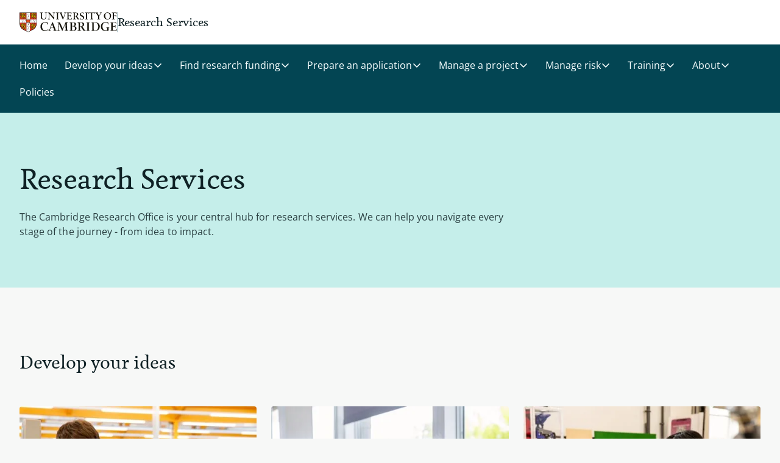

--- FILE ---
content_type: text/html; charset=UTF-8
request_url: https://www.research-services.admin.cam.ac.uk/
body_size: 32264
content:
<!DOCTYPE html>
<html lang="en" dir="ltr">
  <head>
    <meta charset="utf-8" />
<link rel="shortlink" href="https://www.research-services.admin.cam.ac.uk/" />
<link rel="canonical" href="https://www.research-services.admin.cam.ac.uk/" />
<meta name="Generator" content="Drupal 11 (https://www.drupal.org)" />
<meta name="MobileOptimized" content="width" />
<meta name="HandheldFriendly" content="true" />
<meta name="viewport" content="width=device-width, initial-scale=1.0" />
<link rel="icon" href="/themes/custom/cambridge_tailwind/favicon/favicon.ico" type="image/vnd.microsoft.icon" />

    <title>Home | Research Services</title>
    <link rel="apple-touch-icon" sizes="180x180" href="/themes/custom/cambridge_tailwind/favicon/apple-touch-icon.png" />
    <link rel="manifest" href="/themes/custom/cambridge_tailwind/favicon/site.webmanifest" />
    <link rel="stylesheet" media="all" href="/sites/default/files/css/css_u7RCrNuv1OjHNzPMcuIuNHs7pwN2t8owTPSqKtMCCPs.css?delta=0&amp;language=en&amp;theme=cambridge_tailwind&amp;include=eJxlykEOwjAMRNELpc2R0KQZRUaOg-yUUk6PBAsW3fzF19vQi0ttvE2IHmI1Nx0FusQ8Vayl7So6I9C4FJjR_3I4c_X9AV1xx-s3bHiHypspzpjsuSCYnsIj8rdrH3VXfgCuvTXd" />
<link rel="stylesheet" media="all" href="/sites/default/files/css/css_K3wxH52RrfbHLdyBQ3axc1R2u_p9JhonWYce6erl4k8.css?delta=1&amp;language=en&amp;theme=cambridge_tailwind&amp;include=eJxlykEOwjAMRNELpc2R0KQZRUaOg-yUUk6PBAsW3fzF19vQi0ttvE2IHmI1Nx0FusQ8Vayl7So6I9C4FJjR_3I4c_X9AV1xx-s3bHiHypspzpjsuSCYnsIj8rdrH3VXfgCuvTXd" />
<link rel="stylesheet" media="all" href="https://assets.webplatform.apps.cam.ac.uk/v1-latest/fonts/open-sans/styles.css" />
<link rel="stylesheet" media="all" href="https://assets.webplatform.apps.cam.ac.uk/v1-latest/fonts/feijoa/styles.css" />
<link rel="stylesheet" media="all" href="/sites/default/files/css/css_Z57VMUG-ZRrZmIcD7DvoNNW0UzSabpc2AWgXi8Cg48I.css?delta=4&amp;language=en&amp;theme=cambridge_tailwind&amp;include=eJxlykEOwjAMRNELpc2R0KQZRUaOg-yUUk6PBAsW3fzF19vQi0ttvE2IHmI1Nx0FusQ8Vayl7So6I9C4FJjR_3I4c_X9AV1xx-s3bHiHypspzpjsuSCYnsIj8rdrH3VXfgCuvTXd" />

    <script type="application/json" data-drupal-selector="drupal-settings-json">{"path":{"baseUrl":"\/","pathPrefix":"","currentPath":"node\/3","currentPathIsAdmin":false,"isFront":true,"currentLanguage":"en"},"pluralDelimiter":"\u0003","suppressDeprecationErrors":true,"ajaxPageState":{"libraries":"[base64]","theme":"cambridge_tailwind","theme_token":null},"ajaxTrustedUrl":[],"gtag":{"tagId":"","consentMode":false,"otherIds":[],"events":[],"additionalConfigInfo":[]},"gtm":{"tagId":null,"settings":{"data_layer":"dataLayer","include_classes":false,"allowlist_classes":"","blocklist_classes":"","include_environment":false,"environment_id":"","environment_token":""},"tagIds":["GTM-T93M3TVK"]},"user":{"uid":0,"permissionsHash":"95d1aad8e1f1cc485924cd630f06d82a9145443b6f50bcaba9cda877b00c4941"}}</script>
<script src="/sites/default/files/js/js_gMVjwQUVHoSLQ6PQegEIrji5oiPM-OoWNQgH9FpRFQE.js?scope=header&amp;delta=0&amp;language=en&amp;theme=cambridge_tailwind&amp;include=eJyNi0EOgzAMBD-EyZOQYyzLNLajJAie33IsXLiMtLMaQstNV-FloJZDfU1SImOBTk3r6BNF40RhNZx99JkeBQBFfJQhozu3V4WhOhj7PkmElOuSJD_c94wbnv_SvgviReI"></script>
<script src="/themes/custom/cambridge_tailwind/overrides/google_tag/js/gtag.js?t94qn1"></script>
<script src="/themes/custom/cambridge_tailwind/overrides/google_tag/js/gtm.js?t94qn1"></script>

  </head>
  <body class="path-frontpage page-node-type-home-page bg-surface-default relative">
            
    <a href="#main-content" class="group antialiased underline-offset-4 decoration-1 hover:underline active:underline active:outline-none focus-visible:outline focus-visible:outline-4 focus-visible:active:outline-none text-left focus-visible:rounded-[1px] no-underline text-link-default decoration-link-underline hover:text-link-hover active:text-link-active focus-visible:focus-light skip-link m-[7px] bg-white">
      Skip to main content
    </a>
    <noscript><iframe src="https://www.googletagmanager.com/ns.html?id=GTM-T93M3TVK"
                  height="0" width="0" style="display:none;visibility:hidden"></iframe></noscript>

      <div class="dialog-off-canvas-main-canvas" data-off-canvas-main-canvas>
    
<div class="flex flex-col min-h-dvh">
  
<header class="bg-surface-secondary">
  <div class="3xl:container mx-auto px-16 lg:px-24 xl:px-32 flex items-center justify-between py-16 lg:py-20">
    <div class="flex flex-row gap-x-16 lg:gap-x-20 items-center">
      <a href="https://www.cam.ac.uk/" class="focus-visible:focus-light focus-visible:outline-offset-2 focus-visible:outline focus-visible:outline-4 focus-visible:active:outline-none focus-visible:rounded-[1px]"> <img
        src="/themes/custom/cambridge_tailwind/images/cambridge_university2.svg"
        alt="University of Cambridge"
        class="w-[142px] lg:w-[160px]"
      /></a>
      <div class="border-divider-strong border-solid border-l self-stretch" role="presentation"></div>
      <div class="text-style-site-heading text-size-1 lg:text-size-3">
        Research Services
      </div>
    </div>
    <div></div>
  </div>
</header>

        <nav id="block-cambridge-tailwind-main-menu">
        

            
<div id="menu-wrapper">
  <div id="menu-overlay" class="hidden fixed inset-0 bg-black bg-opacity-50 z-20" data-testid="menu-overlay"></div>
    <div class="bg-dark-teal z-30 lg:relative" id="menu-bar">
    <div class="3xl:container mx-auto px-16 lg:px-24 xl:px-32" id="menu-items-wrapper">
            

  
<div class="hidden" id="mobile-menu-wrapper" aria-hidden="true">
    <div class="mx-[-8px] py-12">
    <button
      id="mobile-menu-button"
      aria-controls="menu-panel-mobile-home"
      aria-expanded="false"
      aria-haspopup="true"
      data-menu-control="menu-panel-mobile-home"
      data-focusin-close
      data-current-path="/home"
       class="group antialiased underline-offset-4 decoration-1 hover:underline active:underline active:outline-none focus-visible:outline-offset-2 focus-visible:outline focus-visible:outline-4 focus-visible:active:outline-none text-left focus-visible:rounded-[1px] no-underline text-link-contrast decoration-link-contrast-underline hover:text-link-contrast-hover active:text-link-contrast-active focus-visible:focus-dark flex flex-row items-center self-center gap-4 leading-7 p-8"
       class="group antialiased underline-offset-4 decoration-1 hover:underline active:underline active:outline-none focus-visible:outline-offset-2 focus-visible:outline focus-visible:outline-4 focus-visible:active:outline-none text-left focus-visible:rounded-[1px] no-underline text-link-contrast decoration-link-contrast-underline hover:text-link-contrast-hover active:text-link-contrast-active focus-visible:focus-dark flex flex-row items-center self-center gap-4 leading-7 p-8"
    >
      Menu
      <span class="mr-6">
        <svg xmlns="http://www.w3.org/2000/svg" width="16" height="16" viewBox="0 0 16 16" fill="none">
<path d="M2.5 8H13.5" stroke="currentColor" stroke-width="1.5" stroke-linecap="round" stroke-linejoin="round"/>
<path d="M2.5 4H13.5" stroke="currentColor" stroke-width="1.5" stroke-linecap="round" stroke-linejoin="round"/>
<path d="M2.5 12H13.5" stroke="currentColor" stroke-width="1.5" stroke-linecap="round" stroke-linejoin="round"/>
</svg>
      </span>
    </button>
  </div>
  <div
    class="fixed z-40 top-0 left-0 bottom-0 right-16 max-w-[600px] sm:right-32 motion-reduce:transition-none min-h-screen max-h-screen -translate-x-[100vw] bg-white lg:hidden shadow-md border-divider-subtle border-r-1 transition-all opacity-0"
    id="mobile-menu-panel-wrapper"
    aria-hidden="true"
    aria-modal="true"
    role="dialog"
  >
    <div class="absolute top-0 left-0 bottom-0 w-full overflow-y-auto">
        

                                                                                          

<div
  class="hidden hidden:xs"
  id="menu-panel-mobile-home"
  data-menu-panel="menu-panel-mobile-home"
  aria-labelledby="menu-item-mobile-home-heading"
    aria-hidden="true"
  role="menu"
>
  <div class="flex flex-row mb-20 px-16 py-16 border-b border-divider-subtle pr-40 align-items-middle">
        <h3 class="text-style-site-heading text-size-3 align-middle" id="menu-item-mobile-home-heading">
      Research Services    </h3>
  </div>
  <div class="px-12">
        <ul class="flex flex-col text-style-body-sm gap-2" role="menu">
                                                              <li role="none">
                                          <a href="/home" role="menuitem" data-parent-panel="menu-panel-mobile-home"  class="flex items-center transition-colors motion-reduce:transition-none antialiased pr-12 text-left text-md focus-visible:outline focus-visible:outline-4 focus-visible:active:outline-none focus-visible:focus-light pl-[10px] ml-[-1px] text-text-primary border-l-[3px] bg-neutral-200 hover:bg-neutral-300 active:bg-neutral-400 border-blue-700 hover:border-blue-600 active:border-blue-800 py-12 px-16" aria-current="page">Home</a>
                  </li>
                                                        <li role="none">
                                          <button
              type="button"
              role="menuitem"
              aria-haspopup="true"
              aria-controls="menu-panel-mobile-develop-your-ideas"
              aria-expanded="false"
              data-menu-control="menu-panel-mobile-develop-your-ideas"
                             class="flex items-center transition-colors motion-reduce:transition-none antialiased pr-12 text-left text-md focus-visible:outline focus-visible:outline-4 focus-visible:active:outline-none focus-visible:focus-light pl-12 w-full hover:bg-neutral-200 active:bg-neutral-300 text-text-secondary hover:text-link-default py-12 px-16"
            >
              <span class="grow block min-h-[21px] leading-[21px]">
                Develop your ideas
              </span>
              <svg xmlns="http://www.w3.org/2000/svg" class="min-w-20" width="20" height="21" viewBox="0 0 20 21" fill="none">
  <path d="M7.5 4.25L13.75 10.5L7.5 16.75" stroke="currentColor" stroke-opacity="0.85" stroke-width="1.5" stroke-linecap="round" stroke-linejoin="round"/>
</svg>
            </button>
                  </li>
                                                        <li role="none">
                                          <button
              type="button"
              role="menuitem"
              aria-haspopup="true"
              aria-controls="menu-panel-mobile-find-research-funding"
              aria-expanded="false"
              data-menu-control="menu-panel-mobile-find-research-funding"
                             class="flex items-center transition-colors motion-reduce:transition-none antialiased pr-12 text-left text-md focus-visible:outline focus-visible:outline-4 focus-visible:active:outline-none focus-visible:focus-light pl-12 w-full hover:bg-neutral-200 active:bg-neutral-300 text-text-secondary hover:text-link-default py-12 px-16"
            >
              <span class="grow block min-h-[21px] leading-[21px]">
                Find research funding
              </span>
              <svg xmlns="http://www.w3.org/2000/svg" class="min-w-20" width="20" height="21" viewBox="0 0 20 21" fill="none">
  <path d="M7.5 4.25L13.75 10.5L7.5 16.75" stroke="currentColor" stroke-opacity="0.85" stroke-width="1.5" stroke-linecap="round" stroke-linejoin="round"/>
</svg>
            </button>
                  </li>
                                                        <li role="none">
                                          <button
              type="button"
              role="menuitem"
              aria-haspopup="true"
              aria-controls="menu-panel-mobile-prepare-and-submit-application"
              aria-expanded="false"
              data-menu-control="menu-panel-mobile-prepare-and-submit-application"
                             class="flex items-center transition-colors motion-reduce:transition-none antialiased pr-12 text-left text-md focus-visible:outline focus-visible:outline-4 focus-visible:active:outline-none focus-visible:focus-light pl-12 w-full hover:bg-neutral-200 active:bg-neutral-300 text-text-secondary hover:text-link-default py-12 px-16"
            >
              <span class="grow block min-h-[21px] leading-[21px]">
                Prepare an application
              </span>
              <svg xmlns="http://www.w3.org/2000/svg" class="min-w-20" width="20" height="21" viewBox="0 0 20 21" fill="none">
  <path d="M7.5 4.25L13.75 10.5L7.5 16.75" stroke="currentColor" stroke-opacity="0.85" stroke-width="1.5" stroke-linecap="round" stroke-linejoin="round"/>
</svg>
            </button>
                  </li>
                                                        <li role="none">
                                          <button
              type="button"
              role="menuitem"
              aria-haspopup="true"
              aria-controls="menu-panel-mobile-manage-project"
              aria-expanded="false"
              data-menu-control="menu-panel-mobile-manage-project"
                             class="flex items-center transition-colors motion-reduce:transition-none antialiased pr-12 text-left text-md focus-visible:outline focus-visible:outline-4 focus-visible:active:outline-none focus-visible:focus-light pl-12 w-full hover:bg-neutral-200 active:bg-neutral-300 text-text-secondary hover:text-link-default py-12 px-16"
            >
              <span class="grow block min-h-[21px] leading-[21px]">
                Manage a project
              </span>
              <svg xmlns="http://www.w3.org/2000/svg" class="min-w-20" width="20" height="21" viewBox="0 0 20 21" fill="none">
  <path d="M7.5 4.25L13.75 10.5L7.5 16.75" stroke="currentColor" stroke-opacity="0.85" stroke-width="1.5" stroke-linecap="round" stroke-linejoin="round"/>
</svg>
            </button>
                  </li>
                                                        <li role="none">
                                          <button
              type="button"
              role="menuitem"
              aria-haspopup="true"
              aria-controls="menu-panel-mobile-manage-risk-0"
              aria-expanded="false"
              data-menu-control="menu-panel-mobile-manage-risk-0"
                             class="flex items-center transition-colors motion-reduce:transition-none antialiased pr-12 text-left text-md focus-visible:outline focus-visible:outline-4 focus-visible:active:outline-none focus-visible:focus-light pl-12 w-full hover:bg-neutral-200 active:bg-neutral-300 text-text-secondary hover:text-link-default py-12 px-16"
            >
              <span class="grow block min-h-[21px] leading-[21px]">
                Manage risk
              </span>
              <svg xmlns="http://www.w3.org/2000/svg" class="min-w-20" width="20" height="21" viewBox="0 0 20 21" fill="none">
  <path d="M7.5 4.25L13.75 10.5L7.5 16.75" stroke="currentColor" stroke-opacity="0.85" stroke-width="1.5" stroke-linecap="round" stroke-linejoin="round"/>
</svg>
            </button>
                  </li>
                                                        <li role="none">
                                          <button
              type="button"
              role="menuitem"
              aria-haspopup="true"
              aria-controls="menu-panel-mobile-training"
              aria-expanded="false"
              data-menu-control="menu-panel-mobile-training"
                             class="flex items-center transition-colors motion-reduce:transition-none antialiased pr-12 text-left text-md focus-visible:outline focus-visible:outline-4 focus-visible:active:outline-none focus-visible:focus-light pl-12 w-full hover:bg-neutral-200 active:bg-neutral-300 text-text-secondary hover:text-link-default py-12 px-16"
            >
              <span class="grow block min-h-[21px] leading-[21px]">
                Training
              </span>
              <svg xmlns="http://www.w3.org/2000/svg" class="min-w-20" width="20" height="21" viewBox="0 0 20 21" fill="none">
  <path d="M7.5 4.25L13.75 10.5L7.5 16.75" stroke="currentColor" stroke-opacity="0.85" stroke-width="1.5" stroke-linecap="round" stroke-linejoin="round"/>
</svg>
            </button>
                  </li>
                                                        <li role="none">
                                          <button
              type="button"
              role="menuitem"
              aria-haspopup="true"
              aria-controls="menu-panel-mobile-about"
              aria-expanded="false"
              data-menu-control="menu-panel-mobile-about"
                             class="flex items-center transition-colors motion-reduce:transition-none antialiased pr-12 text-left text-md focus-visible:outline focus-visible:outline-4 focus-visible:active:outline-none focus-visible:focus-light pl-12 w-full hover:bg-neutral-200 active:bg-neutral-300 text-text-secondary hover:text-link-default py-12 px-16"
            >
              <span class="grow block min-h-[21px] leading-[21px]">
                About
              </span>
              <svg xmlns="http://www.w3.org/2000/svg" class="min-w-20" width="20" height="21" viewBox="0 0 20 21" fill="none">
  <path d="M7.5 4.25L13.75 10.5L7.5 16.75" stroke="currentColor" stroke-opacity="0.85" stroke-width="1.5" stroke-linecap="round" stroke-linejoin="round"/>
</svg>
            </button>
                  </li>
                                                        <li role="none">
                                          <a href="/policies" role="menuitem" data-parent-panel="menu-panel-mobile-home"  class="flex items-center transition-colors motion-reduce:transition-none antialiased pr-12 text-left text-md focus-visible:outline focus-visible:outline-4 focus-visible:active:outline-none focus-visible:focus-light pl-12 w-full hover:bg-neutral-200 active:bg-neutral-300 text-text-secondary hover:text-link-default py-12 px-16" >Policies</a>
                  </li>
          </ul>
  </div>
    <button id="close-button-mobile-home" data-close-panel class="group antialiased underline-offset-4 decoration-1 hover:underline active:underline active:outline-none focus-visible:outline-offset-2 focus-visible:outline focus-visible:outline-4 focus-visible:active:outline-none text-left focus-visible:rounded-[1px] no-underline text-link-default decoration-link-underline hover:text-link-hover active:text-link-active focus-visible:focus-light absolute top-0 right-0 h-[1.8em] w-[1.8em] m-16 md:m-12 mb-0 p-4" aria-label="Close menu" title="Close menu">
    	<svg focusable="false" aria-hidden="true" viewbox="0 0 20 20" xmlns="http://www.w3.org/2000/svg"  class="h-full fill-none">
    <path d="M15.625 4.375L4.375 15.625" stroke="currentColor" stroke-opacity="0.85" stroke-width="2" stroke-linecap="round" stroke-linejoin="round" />
  <path d="M15.625 15.625L4.375 4.375" stroke="currentColor" stroke-opacity="0.85" stroke-width="2" stroke-linecap="round" stroke-linejoin="round" />

</svg>
  </button>
</div>
        

                    

<div
  class="hidden hidden:xs"
  id="menu-panel-mobile-develop-your-ideas"
  data-menu-panel="menu-panel-mobile-develop-your-ideas"
  aria-labelledby="menu-item-mobile-develop-your-ideas-heading"
    aria-hidden="true"
  role="menu"
>
  <div class="flex flex-row mb-20 px-16 py-16 border-b border-divider-subtle pr-40 align-items-middle">
                      <button
        data-menu-control="menu-panel-mobile-home"
        aria-controls="menu-panel-mobile-home"
        aria-label="Back"
        title="Back"
        class="group antialiased underline-offset-4 decoration-1 hover:underline active:underline active:outline-none focus-visible:outline-offset-2 focus-visible:outline focus-visible:outline-4 focus-visible:active:outline-none text-left focus-visible:rounded-[1px] no-underline text-link-default decoration-link-underline hover:text-link-hover active:text-link-active focus-visible:focus-light mr-16 w-[1.4rem]"
      >
        	<svg focusable="false" aria-hidden="true" viewbox="0 0 24 25" xmlns="http://www.w3.org/2000/svg"  class="h-full fill-none">
  <path d="M20.25 12.5H3.75" stroke="currentColor" stroke-width="2" stroke-linecap="round" stroke-linejoin="round"/>
<path d="M10.5 5.75L3.75 12.5L10.5 19.25" stroke="currentColor" stroke-width="2" stroke-linecap="round" stroke-linejoin="round"/>

</svg>
      </button>
        <h3 class="text-style-site-heading text-size-3 align-middle" id="menu-item-mobile-develop-your-ideas-heading">
      Develop your ideas    </h3>
  </div>
  <div class="px-12">
        <ul class="flex flex-col text-style-body-sm gap-2" role="menu">
                                                                            <li role="none">
                                          <a href="/develop-your-ideas" role="menuitem" data-parent-panel="menu-panel-mobile-develop-your-ideas"  class="flex items-center transition-colors motion-reduce:transition-none antialiased pr-12 text-left text-md focus-visible:outline focus-visible:outline-4 focus-visible:active:outline-none focus-visible:focus-light pl-12 w-full hover:bg-neutral-200 active:bg-neutral-300 text-text-secondary hover:text-link-default py-12 px-16" >Develop your ideas overview</a>
                  </li>
                                                        <li role="none">
                                          <button
              type="button"
              role="menuitem"
              aria-haspopup="true"
              aria-controls="menu-panel-mobile-develop-your-ideas-find-partners-and-collaborators"
              aria-expanded="false"
              data-menu-control="menu-panel-mobile-develop-your-ideas-find-partners-and-collaborators"
                             class="flex items-center transition-colors motion-reduce:transition-none antialiased pr-12 text-left text-md focus-visible:outline focus-visible:outline-4 focus-visible:active:outline-none focus-visible:focus-light pl-12 w-full hover:bg-neutral-200 active:bg-neutral-300 text-text-secondary hover:text-link-default py-12 px-16"
            >
              <span class="grow block min-h-[21px] leading-[21px]">
                Find partners and collaborators
              </span>
              <svg xmlns="http://www.w3.org/2000/svg" class="min-w-20" width="20" height="21" viewBox="0 0 20 21" fill="none">
  <path d="M7.5 4.25L13.75 10.5L7.5 16.75" stroke="currentColor" stroke-opacity="0.85" stroke-width="1.5" stroke-linecap="round" stroke-linejoin="round"/>
</svg>
            </button>
                  </li>
                                                        <li role="none">
                                          <button
              type="button"
              role="menuitem"
              aria-haspopup="true"
              aria-controls="menu-panel-mobile-develop-your-ideas-plan-impact"
              aria-expanded="false"
              data-menu-control="menu-panel-mobile-develop-your-ideas-plan-impact"
                             class="flex items-center transition-colors motion-reduce:transition-none antialiased pr-12 text-left text-md focus-visible:outline focus-visible:outline-4 focus-visible:active:outline-none focus-visible:focus-light pl-12 w-full hover:bg-neutral-200 active:bg-neutral-300 text-text-secondary hover:text-link-default py-12 px-16"
            >
              <span class="grow block min-h-[21px] leading-[21px]">
                Plan for impact
              </span>
              <svg xmlns="http://www.w3.org/2000/svg" class="min-w-20" width="20" height="21" viewBox="0 0 20 21" fill="none">
  <path d="M7.5 4.25L13.75 10.5L7.5 16.75" stroke="currentColor" stroke-opacity="0.85" stroke-width="1.5" stroke-linecap="round" stroke-linejoin="round"/>
</svg>
            </button>
                  </li>
          </ul>
  </div>
    <button id="close-button-mobile-develop-your-ideas" data-close-panel class="group antialiased underline-offset-4 decoration-1 hover:underline active:underline active:outline-none focus-visible:outline-offset-2 focus-visible:outline focus-visible:outline-4 focus-visible:active:outline-none text-left focus-visible:rounded-[1px] no-underline text-link-default decoration-link-underline hover:text-link-hover active:text-link-active focus-visible:focus-light absolute top-0 right-0 h-[1.8em] w-[1.8em] m-16 md:m-12 mb-0 p-4" aria-label="Close menu" title="Close menu">
    	<svg focusable="false" aria-hidden="true" viewbox="0 0 20 20" xmlns="http://www.w3.org/2000/svg"  class="h-full fill-none">
    <path d="M15.625 4.375L4.375 15.625" stroke="currentColor" stroke-opacity="0.85" stroke-width="2" stroke-linecap="round" stroke-linejoin="round" />
  <path d="M15.625 15.625L4.375 4.375" stroke="currentColor" stroke-opacity="0.85" stroke-width="2" stroke-linecap="round" stroke-linejoin="round" />

</svg>
  </button>
</div>
        

          

<div
  class="hidden hidden:xs"
  id="menu-panel-mobile-develop-your-ideas-find-partners-and-collaborators"
  data-menu-panel="menu-panel-mobile-develop-your-ideas-find-partners-and-collaborators"
  aria-labelledby="menu-item-mobile-develop-your-ideas-find-partners-and-collaborators-heading"
    aria-hidden="true"
  role="menu"
>
  <div class="flex flex-row mb-20 px-16 py-16 border-b border-divider-subtle pr-40 align-items-middle">
                      <button
        data-menu-control="menu-panel-mobile-develop-your-ideas"
        aria-controls="menu-panel-mobile-develop-your-ideas"
        aria-label="Back"
        title="Back"
        class="group antialiased underline-offset-4 decoration-1 hover:underline active:underline active:outline-none focus-visible:outline-offset-2 focus-visible:outline focus-visible:outline-4 focus-visible:active:outline-none text-left focus-visible:rounded-[1px] no-underline text-link-default decoration-link-underline hover:text-link-hover active:text-link-active focus-visible:focus-light mr-16 w-[1.4rem]"
      >
        	<svg focusable="false" aria-hidden="true" viewbox="0 0 24 25" xmlns="http://www.w3.org/2000/svg"  class="h-full fill-none">
  <path d="M20.25 12.5H3.75" stroke="currentColor" stroke-width="2" stroke-linecap="round" stroke-linejoin="round"/>
<path d="M10.5 5.75L3.75 12.5L10.5 19.25" stroke="currentColor" stroke-width="2" stroke-linecap="round" stroke-linejoin="round"/>

</svg>
      </button>
        <h3 class="text-style-site-heading text-size-3 align-middle" id="menu-item-mobile-develop-your-ideas-find-partners-and-collaborators-heading">
      Find partners and collaborators    </h3>
  </div>
  <div class="px-12">
        <ul class="flex flex-col text-style-body-sm gap-2" role="menu">
                                                                            <li role="none">
                                          <a href="/develop-your-ideas/find-partners-and-collaborators" role="menuitem" data-parent-panel="menu-panel-mobile-develop-your-ideas-find-partners-and-collaborators"  class="flex items-center transition-colors motion-reduce:transition-none antialiased pr-12 text-left text-md focus-visible:outline focus-visible:outline-4 focus-visible:active:outline-none focus-visible:focus-light pl-12 w-full hover:bg-neutral-200 active:bg-neutral-300 text-text-secondary hover:text-link-default py-12 px-16" >Find partners and collaborators overview</a>
                  </li>
                                                        <li role="none">
                                          <a href="/develop-your-ideas/find-partners-and-collaborators/cross-school-and-interdisciplinary-initiatives" role="menuitem" data-parent-panel="menu-panel-mobile-develop-your-ideas-find-partners-and-collaborators"  class="flex items-center transition-colors motion-reduce:transition-none antialiased pr-12 text-left text-md focus-visible:outline focus-visible:outline-4 focus-visible:active:outline-none focus-visible:focus-light pl-12 w-full hover:bg-neutral-200 active:bg-neutral-300 text-text-secondary hover:text-link-default py-12 px-16" >Cross-school and interdisciplinary initiatives</a>
                  </li>
          </ul>
  </div>
    <button id="close-button-mobile-develop-your-ideas-find-partners-and-collaborators" data-close-panel class="group antialiased underline-offset-4 decoration-1 hover:underline active:underline active:outline-none focus-visible:outline-offset-2 focus-visible:outline focus-visible:outline-4 focus-visible:active:outline-none text-left focus-visible:rounded-[1px] no-underline text-link-default decoration-link-underline hover:text-link-hover active:text-link-active focus-visible:focus-light absolute top-0 right-0 h-[1.8em] w-[1.8em] m-16 md:m-12 mb-0 p-4" aria-label="Close menu" title="Close menu">
    	<svg focusable="false" aria-hidden="true" viewbox="0 0 20 20" xmlns="http://www.w3.org/2000/svg"  class="h-full fill-none">
    <path d="M15.625 4.375L4.375 15.625" stroke="currentColor" stroke-opacity="0.85" stroke-width="2" stroke-linecap="round" stroke-linejoin="round" />
  <path d="M15.625 15.625L4.375 4.375" stroke="currentColor" stroke-opacity="0.85" stroke-width="2" stroke-linecap="round" stroke-linejoin="round" />

</svg>
  </button>
</div>
            

                                        

<div
  class="hidden hidden:xs"
  id="menu-panel-mobile-develop-your-ideas-plan-impact"
  data-menu-panel="menu-panel-mobile-develop-your-ideas-plan-impact"
  aria-labelledby="menu-item-mobile-develop-your-ideas-plan-impact-heading"
    aria-hidden="true"
  role="menu"
>
  <div class="flex flex-row mb-20 px-16 py-16 border-b border-divider-subtle pr-40 align-items-middle">
                      <button
        data-menu-control="menu-panel-mobile-develop-your-ideas"
        aria-controls="menu-panel-mobile-develop-your-ideas"
        aria-label="Back"
        title="Back"
        class="group antialiased underline-offset-4 decoration-1 hover:underline active:underline active:outline-none focus-visible:outline-offset-2 focus-visible:outline focus-visible:outline-4 focus-visible:active:outline-none text-left focus-visible:rounded-[1px] no-underline text-link-default decoration-link-underline hover:text-link-hover active:text-link-active focus-visible:focus-light mr-16 w-[1.4rem]"
      >
        	<svg focusable="false" aria-hidden="true" viewbox="0 0 24 25" xmlns="http://www.w3.org/2000/svg"  class="h-full fill-none">
  <path d="M20.25 12.5H3.75" stroke="currentColor" stroke-width="2" stroke-linecap="round" stroke-linejoin="round"/>
<path d="M10.5 5.75L3.75 12.5L10.5 19.25" stroke="currentColor" stroke-width="2" stroke-linecap="round" stroke-linejoin="round"/>

</svg>
      </button>
        <h3 class="text-style-site-heading text-size-3 align-middle" id="menu-item-mobile-develop-your-ideas-plan-impact-heading">
      Plan for impact    </h3>
  </div>
  <div class="px-12">
        <ul class="flex flex-col text-style-body-sm gap-2" role="menu">
                                                                            <li role="none">
                                          <a href="/develop-your-ideas/plan-impact" role="menuitem" data-parent-panel="menu-panel-mobile-develop-your-ideas-plan-impact"  class="flex items-center transition-colors motion-reduce:transition-none antialiased pr-12 text-left text-md focus-visible:outline focus-visible:outline-4 focus-visible:active:outline-none focus-visible:focus-light pl-12 w-full hover:bg-neutral-200 active:bg-neutral-300 text-text-secondary hover:text-link-default py-12 px-16" >Plan for impact overview</a>
                  </li>
                                                        <li role="none">
                                          <a href="/develop-your-ideas/plan-impact/business-engagement" role="menuitem" data-parent-panel="menu-panel-mobile-develop-your-ideas-plan-impact"  class="flex items-center transition-colors motion-reduce:transition-none antialiased pr-12 text-left text-md focus-visible:outline focus-visible:outline-4 focus-visible:active:outline-none focus-visible:focus-light pl-12 w-full hover:bg-neutral-200 active:bg-neutral-300 text-text-secondary hover:text-link-default py-12 px-16" >Business engagement</a>
                  </li>
                                                        <li role="none">
                                          <a href="/develop-your-ideas/plan-impact/commercialisation" role="menuitem" data-parent-panel="menu-panel-mobile-develop-your-ideas-plan-impact"  class="flex items-center transition-colors motion-reduce:transition-none antialiased pr-12 text-left text-md focus-visible:outline focus-visible:outline-4 focus-visible:active:outline-none focus-visible:focus-light pl-12 w-full hover:bg-neutral-200 active:bg-neutral-300 text-text-secondary hover:text-link-default py-12 px-16" >Commercialisation</a>
                  </li>
                                                        <li role="none">
                                          <a href="/develop-your-ideas/plan-impact/policy-engagement" role="menuitem" data-parent-panel="menu-panel-mobile-develop-your-ideas-plan-impact"  class="flex items-center transition-colors motion-reduce:transition-none antialiased pr-12 text-left text-md focus-visible:outline focus-visible:outline-4 focus-visible:active:outline-none focus-visible:focus-light pl-12 w-full hover:bg-neutral-200 active:bg-neutral-300 text-text-secondary hover:text-link-default py-12 px-16" >Policy engagement</a>
                  </li>
                                                        <li role="none">
                                          <a href="/develop-your-ideas/plan-impact/public-engagement" role="menuitem" data-parent-panel="menu-panel-mobile-develop-your-ideas-plan-impact"  class="flex items-center transition-colors motion-reduce:transition-none antialiased pr-12 text-left text-md focus-visible:outline focus-visible:outline-4 focus-visible:active:outline-none focus-visible:focus-light pl-12 w-full hover:bg-neutral-200 active:bg-neutral-300 text-text-secondary hover:text-link-default py-12 px-16" >Public engagement</a>
                  </li>
          </ul>
  </div>
    <button id="close-button-mobile-develop-your-ideas-plan-impact" data-close-panel class="group antialiased underline-offset-4 decoration-1 hover:underline active:underline active:outline-none focus-visible:outline-offset-2 focus-visible:outline focus-visible:outline-4 focus-visible:active:outline-none text-left focus-visible:rounded-[1px] no-underline text-link-default decoration-link-underline hover:text-link-hover active:text-link-active focus-visible:focus-light absolute top-0 right-0 h-[1.8em] w-[1.8em] m-16 md:m-12 mb-0 p-4" aria-label="Close menu" title="Close menu">
    	<svg focusable="false" aria-hidden="true" viewbox="0 0 20 20" xmlns="http://www.w3.org/2000/svg"  class="h-full fill-none">
    <path d="M15.625 4.375L4.375 15.625" stroke="currentColor" stroke-opacity="0.85" stroke-width="2" stroke-linecap="round" stroke-linejoin="round" />
  <path d="M15.625 15.625L4.375 4.375" stroke="currentColor" stroke-opacity="0.85" stroke-width="2" stroke-linecap="round" stroke-linejoin="round" />

</svg>
  </button>
</div>
                    

                                        

<div
  class="hidden hidden:xs"
  id="menu-panel-mobile-find-research-funding"
  data-menu-panel="menu-panel-mobile-find-research-funding"
  aria-labelledby="menu-item-mobile-find-research-funding-heading"
    aria-hidden="true"
  role="menu"
>
  <div class="flex flex-row mb-20 px-16 py-16 border-b border-divider-subtle pr-40 align-items-middle">
                      <button
        data-menu-control="menu-panel-mobile-home"
        aria-controls="menu-panel-mobile-home"
        aria-label="Back"
        title="Back"
        class="group antialiased underline-offset-4 decoration-1 hover:underline active:underline active:outline-none focus-visible:outline-offset-2 focus-visible:outline focus-visible:outline-4 focus-visible:active:outline-none text-left focus-visible:rounded-[1px] no-underline text-link-default decoration-link-underline hover:text-link-hover active:text-link-active focus-visible:focus-light mr-16 w-[1.4rem]"
      >
        	<svg focusable="false" aria-hidden="true" viewbox="0 0 24 25" xmlns="http://www.w3.org/2000/svg"  class="h-full fill-none">
  <path d="M20.25 12.5H3.75" stroke="currentColor" stroke-width="2" stroke-linecap="round" stroke-linejoin="round"/>
<path d="M10.5 5.75L3.75 12.5L10.5 19.25" stroke="currentColor" stroke-width="2" stroke-linecap="round" stroke-linejoin="round"/>

</svg>
      </button>
        <h3 class="text-style-site-heading text-size-3 align-middle" id="menu-item-mobile-find-research-funding-heading">
      Find research funding    </h3>
  </div>
  <div class="px-12">
        <ul class="flex flex-col text-style-body-sm gap-2" role="menu">
                                                                            <li role="none">
                                          <a href="/find-research-funding" role="menuitem" data-parent-panel="menu-panel-mobile-find-research-funding"  class="flex items-center transition-colors motion-reduce:transition-none antialiased pr-12 text-left text-md focus-visible:outline focus-visible:outline-4 focus-visible:active:outline-none focus-visible:focus-light pl-12 w-full hover:bg-neutral-200 active:bg-neutral-300 text-text-secondary hover:text-link-default py-12 px-16" >Find research funding overview</a>
                  </li>
                                                        <li role="none">
                                          <a href="/find-research-funding/external-funding-opportunities" role="menuitem" data-parent-panel="menu-panel-mobile-find-research-funding"  class="flex items-center transition-colors motion-reduce:transition-none antialiased pr-12 text-left text-md focus-visible:outline focus-visible:outline-4 focus-visible:active:outline-none focus-visible:focus-light pl-12 w-full hover:bg-neutral-200 active:bg-neutral-300 text-text-secondary hover:text-link-default py-12 px-16" >External funding</a>
                  </li>
                                                        <li role="none">
                                          <button
              type="button"
              role="menuitem"
              aria-haspopup="true"
              aria-controls="menu-panel-mobile-find-research-funding-internal-funding-opportunities"
              aria-expanded="false"
              data-menu-control="menu-panel-mobile-find-research-funding-internal-funding-opportunities"
                             class="flex items-center transition-colors motion-reduce:transition-none antialiased pr-12 text-left text-md focus-visible:outline focus-visible:outline-4 focus-visible:active:outline-none focus-visible:focus-light pl-12 w-full hover:bg-neutral-200 active:bg-neutral-300 text-text-secondary hover:text-link-default py-12 px-16"
            >
              <span class="grow block min-h-[21px] leading-[21px]">
                Internal funding
              </span>
              <svg xmlns="http://www.w3.org/2000/svg" class="min-w-20" width="20" height="21" viewBox="0 0 20 21" fill="none">
  <path d="M7.5 4.25L13.75 10.5L7.5 16.75" stroke="currentColor" stroke-opacity="0.85" stroke-width="1.5" stroke-linecap="round" stroke-linejoin="round"/>
</svg>
            </button>
                  </li>
                                                        <li role="none">
                                          <a href="/find-research-funding/working-new-funder-or-partner-organisation" role="menuitem" data-parent-panel="menu-panel-mobile-find-research-funding"  class="flex items-center transition-colors motion-reduce:transition-none antialiased pr-12 text-left text-md focus-visible:outline focus-visible:outline-4 focus-visible:active:outline-none focus-visible:focus-light pl-12 w-full hover:bg-neutral-200 active:bg-neutral-300 text-text-secondary hover:text-link-default py-12 px-16" >Working with a new funder</a>
                  </li>
                                                        <li role="none">
                                          <a href="/find-research-funding/research-funder-relationships" role="menuitem" data-parent-panel="menu-panel-mobile-find-research-funding"  class="flex items-center transition-colors motion-reduce:transition-none antialiased pr-12 text-left text-md focus-visible:outline focus-visible:outline-4 focus-visible:active:outline-none focus-visible:focus-light pl-12 w-full hover:bg-neutral-200 active:bg-neutral-300 text-text-secondary hover:text-link-default py-12 px-16" >Research funder relationships</a>
                  </li>
          </ul>
  </div>
    <button id="close-button-mobile-find-research-funding" data-close-panel class="group antialiased underline-offset-4 decoration-1 hover:underline active:underline active:outline-none focus-visible:outline-offset-2 focus-visible:outline focus-visible:outline-4 focus-visible:active:outline-none text-left focus-visible:rounded-[1px] no-underline text-link-default decoration-link-underline hover:text-link-hover active:text-link-active focus-visible:focus-light absolute top-0 right-0 h-[1.8em] w-[1.8em] m-16 md:m-12 mb-0 p-4" aria-label="Close menu" title="Close menu">
    	<svg focusable="false" aria-hidden="true" viewbox="0 0 20 20" xmlns="http://www.w3.org/2000/svg"  class="h-full fill-none">
    <path d="M15.625 4.375L4.375 15.625" stroke="currentColor" stroke-opacity="0.85" stroke-width="2" stroke-linecap="round" stroke-linejoin="round" />
  <path d="M15.625 15.625L4.375 4.375" stroke="currentColor" stroke-opacity="0.85" stroke-width="2" stroke-linecap="round" stroke-linejoin="round" />

</svg>
  </button>
</div>
          

                    

<div
  class="hidden hidden:xs"
  id="menu-panel-mobile-find-research-funding-internal-funding-opportunities"
  data-menu-panel="menu-panel-mobile-find-research-funding-internal-funding-opportunities"
  aria-labelledby="menu-item-mobile-find-research-funding-internal-funding-opportunities-heading"
    aria-hidden="true"
  role="menu"
>
  <div class="flex flex-row mb-20 px-16 py-16 border-b border-divider-subtle pr-40 align-items-middle">
                      <button
        data-menu-control="menu-panel-mobile-find-research-funding"
        aria-controls="menu-panel-mobile-find-research-funding"
        aria-label="Back"
        title="Back"
        class="group antialiased underline-offset-4 decoration-1 hover:underline active:underline active:outline-none focus-visible:outline-offset-2 focus-visible:outline focus-visible:outline-4 focus-visible:active:outline-none text-left focus-visible:rounded-[1px] no-underline text-link-default decoration-link-underline hover:text-link-hover active:text-link-active focus-visible:focus-light mr-16 w-[1.4rem]"
      >
        	<svg focusable="false" aria-hidden="true" viewbox="0 0 24 25" xmlns="http://www.w3.org/2000/svg"  class="h-full fill-none">
  <path d="M20.25 12.5H3.75" stroke="currentColor" stroke-width="2" stroke-linecap="round" stroke-linejoin="round"/>
<path d="M10.5 5.75L3.75 12.5L10.5 19.25" stroke="currentColor" stroke-width="2" stroke-linecap="round" stroke-linejoin="round"/>

</svg>
      </button>
        <h3 class="text-style-site-heading text-size-3 align-middle" id="menu-item-mobile-find-research-funding-internal-funding-opportunities-heading">
      Internal funding    </h3>
  </div>
  <div class="px-12">
        <ul class="flex flex-col text-style-body-sm gap-2" role="menu">
                                                                            <li role="none">
                                          <a href="/find-research-funding/internal-funding-opportunities" role="menuitem" data-parent-panel="menu-panel-mobile-find-research-funding-internal-funding-opportunities"  class="flex items-center transition-colors motion-reduce:transition-none antialiased pr-12 text-left text-md focus-visible:outline focus-visible:outline-4 focus-visible:active:outline-none focus-visible:focus-light pl-12 w-full hover:bg-neutral-200 active:bg-neutral-300 text-text-secondary hover:text-link-default py-12 px-16" >Internal funding overview</a>
                  </li>
                                                        <li role="none">
                                          <a href="/find-research-funding/internal-funding-opportunities/bbsrc-flexible-talent-mobility-award-ftma" role="menuitem" data-parent-panel="menu-panel-mobile-find-research-funding-internal-funding-opportunities"  class="flex items-center transition-colors motion-reduce:transition-none antialiased pr-12 text-left text-md focus-visible:outline focus-visible:outline-4 focus-visible:active:outline-none focus-visible:focus-light pl-12 w-full hover:bg-neutral-200 active:bg-neutral-300 text-text-secondary hover:text-link-default py-12 px-16" >BBSRC Flexible Talent Mobility Award (FTMA)</a>
                  </li>
                                                        <li role="none">
                                          <a href="/find-research-funding/internal-funding-opportunities/ukri-impact-acceleration-accounts" role="menuitem" data-parent-panel="menu-panel-mobile-find-research-funding-internal-funding-opportunities"  class="flex items-center transition-colors motion-reduce:transition-none antialiased pr-12 text-left text-md focus-visible:outline focus-visible:outline-4 focus-visible:active:outline-none focus-visible:focus-light pl-12 w-full hover:bg-neutral-200 active:bg-neutral-300 text-text-secondary hover:text-link-default py-12 px-16" >UKRI Impact acceleration accounts</a>
                  </li>
          </ul>
  </div>
    <button id="close-button-mobile-find-research-funding-internal-funding-opportunities" data-close-panel class="group antialiased underline-offset-4 decoration-1 hover:underline active:underline active:outline-none focus-visible:outline-offset-2 focus-visible:outline focus-visible:outline-4 focus-visible:active:outline-none text-left focus-visible:rounded-[1px] no-underline text-link-default decoration-link-underline hover:text-link-hover active:text-link-active focus-visible:focus-light absolute top-0 right-0 h-[1.8em] w-[1.8em] m-16 md:m-12 mb-0 p-4" aria-label="Close menu" title="Close menu">
    	<svg focusable="false" aria-hidden="true" viewbox="0 0 20 20" xmlns="http://www.w3.org/2000/svg"  class="h-full fill-none">
    <path d="M15.625 4.375L4.375 15.625" stroke="currentColor" stroke-opacity="0.85" stroke-width="2" stroke-linecap="round" stroke-linejoin="round" />
  <path d="M15.625 15.625L4.375 4.375" stroke="currentColor" stroke-opacity="0.85" stroke-width="2" stroke-linecap="round" stroke-linejoin="round" />

</svg>
  </button>
</div>
                    

                                                            

<div
  class="hidden hidden:xs"
  id="menu-panel-mobile-prepare-and-submit-application"
  data-menu-panel="menu-panel-mobile-prepare-and-submit-application"
  aria-labelledby="menu-item-mobile-prepare-and-submit-application-heading"
    aria-hidden="true"
  role="menu"
>
  <div class="flex flex-row mb-20 px-16 py-16 border-b border-divider-subtle pr-40 align-items-middle">
                      <button
        data-menu-control="menu-panel-mobile-home"
        aria-controls="menu-panel-mobile-home"
        aria-label="Back"
        title="Back"
        class="group antialiased underline-offset-4 decoration-1 hover:underline active:underline active:outline-none focus-visible:outline-offset-2 focus-visible:outline focus-visible:outline-4 focus-visible:active:outline-none text-left focus-visible:rounded-[1px] no-underline text-link-default decoration-link-underline hover:text-link-hover active:text-link-active focus-visible:focus-light mr-16 w-[1.4rem]"
      >
        	<svg focusable="false" aria-hidden="true" viewbox="0 0 24 25" xmlns="http://www.w3.org/2000/svg"  class="h-full fill-none">
  <path d="M20.25 12.5H3.75" stroke="currentColor" stroke-width="2" stroke-linecap="round" stroke-linejoin="round"/>
<path d="M10.5 5.75L3.75 12.5L10.5 19.25" stroke="currentColor" stroke-width="2" stroke-linecap="round" stroke-linejoin="round"/>

</svg>
      </button>
        <h3 class="text-style-site-heading text-size-3 align-middle" id="menu-item-mobile-prepare-and-submit-application-heading">
      Prepare an application    </h3>
  </div>
  <div class="px-12">
        <ul class="flex flex-col text-style-body-sm gap-2" role="menu">
                                                                            <li role="none">
                                          <a href="/prepare-and-submit-application" role="menuitem" data-parent-panel="menu-panel-mobile-prepare-and-submit-application"  class="flex items-center transition-colors motion-reduce:transition-none antialiased pr-12 text-left text-md focus-visible:outline focus-visible:outline-4 focus-visible:active:outline-none focus-visible:focus-light pl-12 w-full hover:bg-neutral-200 active:bg-neutral-300 text-text-secondary hover:text-link-default py-12 px-16" >Prepare an application overview</a>
                  </li>
                                                        <li role="none">
                                          <button
              type="button"
              role="menuitem"
              aria-haspopup="true"
              aria-controls="menu-panel-mobile-prepare-and-submit-application-eligibility-and-deadlines"
              aria-expanded="false"
              data-menu-control="menu-panel-mobile-prepare-and-submit-application-eligibility-and-deadlines"
                             class="flex items-center transition-colors motion-reduce:transition-none antialiased pr-12 text-left text-md focus-visible:outline focus-visible:outline-4 focus-visible:active:outline-none focus-visible:focus-light pl-12 w-full hover:bg-neutral-200 active:bg-neutral-300 text-text-secondary hover:text-link-default py-12 px-16"
            >
              <span class="grow block min-h-[21px] leading-[21px]">
                Eligibility and deadlines
              </span>
              <svg xmlns="http://www.w3.org/2000/svg" class="min-w-20" width="20" height="21" viewBox="0 0 20 21" fill="none">
  <path d="M7.5 4.25L13.75 10.5L7.5 16.75" stroke="currentColor" stroke-opacity="0.85" stroke-width="1.5" stroke-linecap="round" stroke-linejoin="round"/>
</svg>
            </button>
                  </li>
                                                        <li role="none">
                                          <button
              type="button"
              role="menuitem"
              aria-haspopup="true"
              aria-controls="menu-panel-mobile-prepare-and-submit-application-application-support"
              aria-expanded="false"
              data-menu-control="menu-panel-mobile-prepare-and-submit-application-application-support"
                             class="flex items-center transition-colors motion-reduce:transition-none antialiased pr-12 text-left text-md focus-visible:outline focus-visible:outline-4 focus-visible:active:outline-none focus-visible:focus-light pl-12 w-full hover:bg-neutral-200 active:bg-neutral-300 text-text-secondary hover:text-link-default py-12 px-16"
            >
              <span class="grow block min-h-[21px] leading-[21px]">
                Application support
              </span>
              <svg xmlns="http://www.w3.org/2000/svg" class="min-w-20" width="20" height="21" viewBox="0 0 20 21" fill="none">
  <path d="M7.5 4.25L13.75 10.5L7.5 16.75" stroke="currentColor" stroke-opacity="0.85" stroke-width="1.5" stroke-linecap="round" stroke-linejoin="round"/>
</svg>
            </button>
                  </li>
                                                        <li role="none">
                                          <button
              type="button"
              role="menuitem"
              aria-haspopup="true"
              aria-controls="menu-panel-mobile-prepare-and-submit-application-write-your-proposal"
              aria-expanded="false"
              data-menu-control="menu-panel-mobile-prepare-and-submit-application-write-your-proposal"
                             class="flex items-center transition-colors motion-reduce:transition-none antialiased pr-12 text-left text-md focus-visible:outline focus-visible:outline-4 focus-visible:active:outline-none focus-visible:focus-light pl-12 w-full hover:bg-neutral-200 active:bg-neutral-300 text-text-secondary hover:text-link-default py-12 px-16"
            >
              <span class="grow block min-h-[21px] leading-[21px]">
                Write your proposal
              </span>
              <svg xmlns="http://www.w3.org/2000/svg" class="min-w-20" width="20" height="21" viewBox="0 0 20 21" fill="none">
  <path d="M7.5 4.25L13.75 10.5L7.5 16.75" stroke="currentColor" stroke-opacity="0.85" stroke-width="1.5" stroke-linecap="round" stroke-linejoin="round"/>
</svg>
            </button>
                  </li>
                                                        <li role="none">
                                          <a href="/prepare-and-submit-application/costing-pricing" role="menuitem" data-parent-panel="menu-panel-mobile-prepare-and-submit-application"  class="flex items-center transition-colors motion-reduce:transition-none antialiased pr-12 text-left text-md focus-visible:outline focus-visible:outline-4 focus-visible:active:outline-none focus-visible:focus-light pl-12 w-full hover:bg-neutral-200 active:bg-neutral-300 text-text-secondary hover:text-link-default py-12 px-16" >Costing and pricing</a>
                  </li>
                                                        <li role="none">
                                          <button
              type="button"
              role="menuitem"
              aria-haspopup="true"
              aria-controls="menu-panel-mobile-prepare-and-submit-application-restricted-calls"
              aria-expanded="false"
              data-menu-control="menu-panel-mobile-prepare-and-submit-application-restricted-calls"
                             class="flex items-center transition-colors motion-reduce:transition-none antialiased pr-12 text-left text-md focus-visible:outline focus-visible:outline-4 focus-visible:active:outline-none focus-visible:focus-light pl-12 w-full hover:bg-neutral-200 active:bg-neutral-300 text-text-secondary hover:text-link-default py-12 px-16"
            >
              <span class="grow block min-h-[21px] leading-[21px]">
                Restricted calls
              </span>
              <svg xmlns="http://www.w3.org/2000/svg" class="min-w-20" width="20" height="21" viewBox="0 0 20 21" fill="none">
  <path d="M7.5 4.25L13.75 10.5L7.5 16.75" stroke="currentColor" stroke-opacity="0.85" stroke-width="1.5" stroke-linecap="round" stroke-linejoin="round"/>
</svg>
            </button>
                  </li>
                                                        <li role="none">
                                          <a href="/prepare-and-submit-application/submit" role="menuitem" data-parent-panel="menu-panel-mobile-prepare-and-submit-application"  class="flex items-center transition-colors motion-reduce:transition-none antialiased pr-12 text-left text-md focus-visible:outline focus-visible:outline-4 focus-visible:active:outline-none focus-visible:focus-light pl-12 w-full hover:bg-neutral-200 active:bg-neutral-300 text-text-secondary hover:text-link-default py-12 px-16" >Submit your application</a>
                  </li>
          </ul>
  </div>
    <button id="close-button-mobile-prepare-and-submit-application" data-close-panel class="group antialiased underline-offset-4 decoration-1 hover:underline active:underline active:outline-none focus-visible:outline-offset-2 focus-visible:outline focus-visible:outline-4 focus-visible:active:outline-none text-left focus-visible:rounded-[1px] no-underline text-link-default decoration-link-underline hover:text-link-hover active:text-link-active focus-visible:focus-light absolute top-0 right-0 h-[1.8em] w-[1.8em] m-16 md:m-12 mb-0 p-4" aria-label="Close menu" title="Close menu">
    	<svg focusable="false" aria-hidden="true" viewbox="0 0 20 20" xmlns="http://www.w3.org/2000/svg"  class="h-full fill-none">
    <path d="M15.625 4.375L4.375 15.625" stroke="currentColor" stroke-opacity="0.85" stroke-width="2" stroke-linecap="round" stroke-linejoin="round" />
  <path d="M15.625 15.625L4.375 4.375" stroke="currentColor" stroke-opacity="0.85" stroke-width="2" stroke-linecap="round" stroke-linejoin="round" />

</svg>
  </button>
</div>
        

                                                  

<div
  class="hidden hidden:xs"
  id="menu-panel-mobile-prepare-and-submit-application-eligibility-and-deadlines"
  data-menu-panel="menu-panel-mobile-prepare-and-submit-application-eligibility-and-deadlines"
  aria-labelledby="menu-item-mobile-prepare-and-submit-application-eligibility-and-deadlines-heading"
    aria-hidden="true"
  role="menu"
>
  <div class="flex flex-row mb-20 px-16 py-16 border-b border-divider-subtle pr-40 align-items-middle">
                      <button
        data-menu-control="menu-panel-mobile-prepare-and-submit-application"
        aria-controls="menu-panel-mobile-prepare-and-submit-application"
        aria-label="Back"
        title="Back"
        class="group antialiased underline-offset-4 decoration-1 hover:underline active:underline active:outline-none focus-visible:outline-offset-2 focus-visible:outline focus-visible:outline-4 focus-visible:active:outline-none text-left focus-visible:rounded-[1px] no-underline text-link-default decoration-link-underline hover:text-link-hover active:text-link-active focus-visible:focus-light mr-16 w-[1.4rem]"
      >
        	<svg focusable="false" aria-hidden="true" viewbox="0 0 24 25" xmlns="http://www.w3.org/2000/svg"  class="h-full fill-none">
  <path d="M20.25 12.5H3.75" stroke="currentColor" stroke-width="2" stroke-linecap="round" stroke-linejoin="round"/>
<path d="M10.5 5.75L3.75 12.5L10.5 19.25" stroke="currentColor" stroke-width="2" stroke-linecap="round" stroke-linejoin="round"/>

</svg>
      </button>
        <h3 class="text-style-site-heading text-size-3 align-middle" id="menu-item-mobile-prepare-and-submit-application-eligibility-and-deadlines-heading">
      Eligibility and deadlines    </h3>
  </div>
  <div class="px-12">
        <ul class="flex flex-col text-style-body-sm gap-2" role="menu">
                                                                            <li role="none">
                                          <a href="/prepare-and-submit-application/eligibility-and-deadlines" role="menuitem" data-parent-panel="menu-panel-mobile-prepare-and-submit-application-eligibility-and-deadlines"  class="flex items-center transition-colors motion-reduce:transition-none antialiased pr-12 text-left text-md focus-visible:outline focus-visible:outline-4 focus-visible:active:outline-none focus-visible:focus-light pl-12 w-full hover:bg-neutral-200 active:bg-neutral-300 text-text-secondary hover:text-link-default py-12 px-16" >Eligibility and deadlines overview</a>
                  </li>
                                                        <li role="none">
                                          <a href="/prepare-and-submit-application/eligibility-and-deadlines/frascati" role="menuitem" data-parent-panel="menu-panel-mobile-prepare-and-submit-application-eligibility-and-deadlines"  class="flex items-center transition-colors motion-reduce:transition-none antialiased pr-12 text-left text-md focus-visible:outline focus-visible:outline-4 focus-visible:active:outline-none focus-visible:focus-light pl-12 w-full hover:bg-neutral-200 active:bg-neutral-300 text-text-secondary hover:text-link-default py-12 px-16" >Frascati definition of research</a>
                  </li>
                                                        <li role="none">
                                          <a href="/prepare-and-submit-application/eligibility-and-deadlines/pi-eligibility" role="menuitem" data-parent-panel="menu-panel-mobile-prepare-and-submit-application-eligibility-and-deadlines"  class="flex items-center transition-colors motion-reduce:transition-none antialiased pr-12 text-left text-md focus-visible:outline focus-visible:outline-4 focus-visible:active:outline-none focus-visible:focus-light pl-12 w-full hover:bg-neutral-200 active:bg-neutral-300 text-text-secondary hover:text-link-default py-12 px-16" >PrincipaI Investigator (PI) eligibility</a>
                  </li>
                                                        <li role="none">
                                          <a href="/prepare-and-submit-application/eligibility-and-deadlines/college-employees-eligibility" role="menuitem" data-parent-panel="menu-panel-mobile-prepare-and-submit-application-eligibility-and-deadlines"  class="flex items-center transition-colors motion-reduce:transition-none antialiased pr-12 text-left text-md focus-visible:outline focus-visible:outline-4 focus-visible:active:outline-none focus-visible:focus-light pl-12 w-full hover:bg-neutral-200 active:bg-neutral-300 text-text-secondary hover:text-link-default py-12 px-16" >College Employees PI Eligibility (CTOs)</a>
                  </li>
                                                        <li role="none">
                                          <a href="/prepare-and-submit-application/eligibility-and-deadlines/small-applications" role="menuitem" data-parent-panel="menu-panel-mobile-prepare-and-submit-application-eligibility-and-deadlines"  class="flex items-center transition-colors motion-reduce:transition-none antialiased pr-12 text-left text-md focus-visible:outline focus-visible:outline-4 focus-visible:active:outline-none focus-visible:focus-light pl-12 w-full hover:bg-neutral-200 active:bg-neutral-300 text-text-secondary hover:text-link-default py-12 px-16" >Small applications process</a>
                  </li>
                                                        <li role="none">
                                          <a href="/prepare-and-submit-application/eligibility-and-deadlines/late-applications" role="menuitem" data-parent-panel="menu-panel-mobile-prepare-and-submit-application-eligibility-and-deadlines"  class="flex items-center transition-colors motion-reduce:transition-none antialiased pr-12 text-left text-md focus-visible:outline focus-visible:outline-4 focus-visible:active:outline-none focus-visible:focus-light pl-12 w-full hover:bg-neutral-200 active:bg-neutral-300 text-text-secondary hover:text-link-default py-12 px-16" >Late applications process</a>
                  </li>
          </ul>
  </div>
    <button id="close-button-mobile-prepare-and-submit-application-eligibility-and-deadlines" data-close-panel class="group antialiased underline-offset-4 decoration-1 hover:underline active:underline active:outline-none focus-visible:outline-offset-2 focus-visible:outline focus-visible:outline-4 focus-visible:active:outline-none text-left focus-visible:rounded-[1px] no-underline text-link-default decoration-link-underline hover:text-link-hover active:text-link-active focus-visible:focus-light absolute top-0 right-0 h-[1.8em] w-[1.8em] m-16 md:m-12 mb-0 p-4" aria-label="Close menu" title="Close menu">
    	<svg focusable="false" aria-hidden="true" viewbox="0 0 20 20" xmlns="http://www.w3.org/2000/svg"  class="h-full fill-none">
    <path d="M15.625 4.375L4.375 15.625" stroke="currentColor" stroke-opacity="0.85" stroke-width="2" stroke-linecap="round" stroke-linejoin="round" />
  <path d="M15.625 15.625L4.375 4.375" stroke="currentColor" stroke-opacity="0.85" stroke-width="2" stroke-linecap="round" stroke-linejoin="round" />

</svg>
  </button>
</div>
                    

                    

<div
  class="hidden hidden:xs"
  id="menu-panel-mobile-prepare-and-submit-application-application-support"
  data-menu-panel="menu-panel-mobile-prepare-and-submit-application-application-support"
  aria-labelledby="menu-item-mobile-prepare-and-submit-application-application-support-heading"
    aria-hidden="true"
  role="menu"
>
  <div class="flex flex-row mb-20 px-16 py-16 border-b border-divider-subtle pr-40 align-items-middle">
                      <button
        data-menu-control="menu-panel-mobile-prepare-and-submit-application"
        aria-controls="menu-panel-mobile-prepare-and-submit-application"
        aria-label="Back"
        title="Back"
        class="group antialiased underline-offset-4 decoration-1 hover:underline active:underline active:outline-none focus-visible:outline-offset-2 focus-visible:outline focus-visible:outline-4 focus-visible:active:outline-none text-left focus-visible:rounded-[1px] no-underline text-link-default decoration-link-underline hover:text-link-hover active:text-link-active focus-visible:focus-light mr-16 w-[1.4rem]"
      >
        	<svg focusable="false" aria-hidden="true" viewbox="0 0 24 25" xmlns="http://www.w3.org/2000/svg"  class="h-full fill-none">
  <path d="M20.25 12.5H3.75" stroke="currentColor" stroke-width="2" stroke-linecap="round" stroke-linejoin="round"/>
<path d="M10.5 5.75L3.75 12.5L10.5 19.25" stroke="currentColor" stroke-width="2" stroke-linecap="round" stroke-linejoin="round"/>

</svg>
      </button>
        <h3 class="text-style-site-heading text-size-3 align-middle" id="menu-item-mobile-prepare-and-submit-application-application-support-heading">
      Application support    </h3>
  </div>
  <div class="px-12">
        <ul class="flex flex-col text-style-body-sm gap-2" role="menu">
                                                                            <li role="none">
                                          <a href="/prepare-and-submit-application/application-support" role="menuitem" data-parent-panel="menu-panel-mobile-prepare-and-submit-application-application-support"  class="flex items-center transition-colors motion-reduce:transition-none antialiased pr-12 text-left text-md focus-visible:outline focus-visible:outline-4 focus-visible:active:outline-none focus-visible:focus-light pl-12 w-full hover:bg-neutral-200 active:bg-neutral-300 text-text-secondary hover:text-link-default py-12 px-16" >Application support overview</a>
                  </li>
                                                        <li role="none">
                                          <a href="/prepare-and-submit-application/application-support/bid-preparation-fund" role="menuitem" data-parent-panel="menu-panel-mobile-prepare-and-submit-application-application-support"  class="flex items-center transition-colors motion-reduce:transition-none antialiased pr-12 text-left text-md focus-visible:outline focus-visible:outline-4 focus-visible:active:outline-none focus-visible:focus-light pl-12 w-full hover:bg-neutral-200 active:bg-neutral-300 text-text-secondary hover:text-link-default py-12 px-16" >Bid Preparation Fund</a>
                  </li>
                                                        <li role="none">
                                          <a href="/prepare-and-submit-application/application-support/large-grant-contributions-fund" role="menuitem" data-parent-panel="menu-panel-mobile-prepare-and-submit-application-application-support"  class="flex items-center transition-colors motion-reduce:transition-none antialiased pr-12 text-left text-md focus-visible:outline focus-visible:outline-4 focus-visible:active:outline-none focus-visible:focus-light pl-12 w-full hover:bg-neutral-200 active:bg-neutral-300 text-text-secondary hover:text-link-default py-12 px-16" >Large Grant Contributions Fund</a>
                  </li>
          </ul>
  </div>
    <button id="close-button-mobile-prepare-and-submit-application-application-support" data-close-panel class="group antialiased underline-offset-4 decoration-1 hover:underline active:underline active:outline-none focus-visible:outline-offset-2 focus-visible:outline focus-visible:outline-4 focus-visible:active:outline-none text-left focus-visible:rounded-[1px] no-underline text-link-default decoration-link-underline hover:text-link-hover active:text-link-active focus-visible:focus-light absolute top-0 right-0 h-[1.8em] w-[1.8em] m-16 md:m-12 mb-0 p-4" aria-label="Close menu" title="Close menu">
    	<svg focusable="false" aria-hidden="true" viewbox="0 0 20 20" xmlns="http://www.w3.org/2000/svg"  class="h-full fill-none">
    <path d="M15.625 4.375L4.375 15.625" stroke="currentColor" stroke-opacity="0.85" stroke-width="2" stroke-linecap="round" stroke-linejoin="round" />
  <path d="M15.625 15.625L4.375 4.375" stroke="currentColor" stroke-opacity="0.85" stroke-width="2" stroke-linecap="round" stroke-linejoin="round" />

</svg>
  </button>
</div>
              

                    

<div
  class="hidden hidden:xs"
  id="menu-panel-mobile-prepare-and-submit-application-write-your-proposal"
  data-menu-panel="menu-panel-mobile-prepare-and-submit-application-write-your-proposal"
  aria-labelledby="menu-item-mobile-prepare-and-submit-application-write-your-proposal-heading"
    aria-hidden="true"
  role="menu"
>
  <div class="flex flex-row mb-20 px-16 py-16 border-b border-divider-subtle pr-40 align-items-middle">
                      <button
        data-menu-control="menu-panel-mobile-prepare-and-submit-application"
        aria-controls="menu-panel-mobile-prepare-and-submit-application"
        aria-label="Back"
        title="Back"
        class="group antialiased underline-offset-4 decoration-1 hover:underline active:underline active:outline-none focus-visible:outline-offset-2 focus-visible:outline focus-visible:outline-4 focus-visible:active:outline-none text-left focus-visible:rounded-[1px] no-underline text-link-default decoration-link-underline hover:text-link-hover active:text-link-active focus-visible:focus-light mr-16 w-[1.4rem]"
      >
        	<svg focusable="false" aria-hidden="true" viewbox="0 0 24 25" xmlns="http://www.w3.org/2000/svg"  class="h-full fill-none">
  <path d="M20.25 12.5H3.75" stroke="currentColor" stroke-width="2" stroke-linecap="round" stroke-linejoin="round"/>
<path d="M10.5 5.75L3.75 12.5L10.5 19.25" stroke="currentColor" stroke-width="2" stroke-linecap="round" stroke-linejoin="round"/>

</svg>
      </button>
        <h3 class="text-style-site-heading text-size-3 align-middle" id="menu-item-mobile-prepare-and-submit-application-write-your-proposal-heading">
      Write your proposal    </h3>
  </div>
  <div class="px-12">
        <ul class="flex flex-col text-style-body-sm gap-2" role="menu">
                                                                            <li role="none">
                                          <a href="/prepare-and-submit-application/write-your-proposal" role="menuitem" data-parent-panel="menu-panel-mobile-prepare-and-submit-application-write-your-proposal"  class="flex items-center transition-colors motion-reduce:transition-none antialiased pr-12 text-left text-md focus-visible:outline focus-visible:outline-4 focus-visible:active:outline-none focus-visible:focus-light pl-12 w-full hover:bg-neutral-200 active:bg-neutral-300 text-text-secondary hover:text-link-default py-12 px-16" >Write your proposal overview</a>
                  </li>
                                                        <li role="none">
                                          <a href="/prepare-and-submit-application/write-your-proposal/letters-of-support" role="menuitem" data-parent-panel="menu-panel-mobile-prepare-and-submit-application-write-your-proposal"  class="flex items-center transition-colors motion-reduce:transition-none antialiased pr-12 text-left text-md focus-visible:outline focus-visible:outline-4 focus-visible:active:outline-none focus-visible:focus-light pl-12 w-full hover:bg-neutral-200 active:bg-neutral-300 text-text-secondary hover:text-link-default py-12 px-16" >Support statements from the Vice-Chancellor or Pro-Vice-Chancellor for Research</a>
                  </li>
                                                        <li role="none">
                                          <a href="/prepare-and-submit-application/write-your-proposal/gender-equality-statement" role="menuitem" data-parent-panel="menu-panel-mobile-prepare-and-submit-application-write-your-proposal"  class="flex items-center transition-colors motion-reduce:transition-none antialiased pr-12 text-left text-md focus-visible:outline focus-visible:outline-4 focus-visible:active:outline-none focus-visible:focus-light pl-12 w-full hover:bg-neutral-200 active:bg-neutral-300 text-text-secondary hover:text-link-default py-12 px-16" >Gender equality statement</a>
                  </li>
          </ul>
  </div>
    <button id="close-button-mobile-prepare-and-submit-application-write-your-proposal" data-close-panel class="group antialiased underline-offset-4 decoration-1 hover:underline active:underline active:outline-none focus-visible:outline-offset-2 focus-visible:outline focus-visible:outline-4 focus-visible:active:outline-none text-left focus-visible:rounded-[1px] no-underline text-link-default decoration-link-underline hover:text-link-hover active:text-link-active focus-visible:focus-light absolute top-0 right-0 h-[1.8em] w-[1.8em] m-16 md:m-12 mb-0 p-4" aria-label="Close menu" title="Close menu">
    	<svg focusable="false" aria-hidden="true" viewbox="0 0 20 20" xmlns="http://www.w3.org/2000/svg"  class="h-full fill-none">
    <path d="M15.625 4.375L4.375 15.625" stroke="currentColor" stroke-opacity="0.85" stroke-width="2" stroke-linecap="round" stroke-linejoin="round" />
  <path d="M15.625 15.625L4.375 4.375" stroke="currentColor" stroke-opacity="0.85" stroke-width="2" stroke-linecap="round" stroke-linejoin="round" />

</svg>
  </button>
</div>
                

                                        

<div
  class="hidden hidden:xs"
  id="menu-panel-mobile-prepare-and-submit-application-restricted-calls"
  data-menu-panel="menu-panel-mobile-prepare-and-submit-application-restricted-calls"
  aria-labelledby="menu-item-mobile-prepare-and-submit-application-restricted-calls-heading"
    aria-hidden="true"
  role="menu"
>
  <div class="flex flex-row mb-20 px-16 py-16 border-b border-divider-subtle pr-40 align-items-middle">
                      <button
        data-menu-control="menu-panel-mobile-prepare-and-submit-application"
        aria-controls="menu-panel-mobile-prepare-and-submit-application"
        aria-label="Back"
        title="Back"
        class="group antialiased underline-offset-4 decoration-1 hover:underline active:underline active:outline-none focus-visible:outline-offset-2 focus-visible:outline focus-visible:outline-4 focus-visible:active:outline-none text-left focus-visible:rounded-[1px] no-underline text-link-default decoration-link-underline hover:text-link-hover active:text-link-active focus-visible:focus-light mr-16 w-[1.4rem]"
      >
        	<svg focusable="false" aria-hidden="true" viewbox="0 0 24 25" xmlns="http://www.w3.org/2000/svg"  class="h-full fill-none">
  <path d="M20.25 12.5H3.75" stroke="currentColor" stroke-width="2" stroke-linecap="round" stroke-linejoin="round"/>
<path d="M10.5 5.75L3.75 12.5L10.5 19.25" stroke="currentColor" stroke-width="2" stroke-linecap="round" stroke-linejoin="round"/>

</svg>
      </button>
        <h3 class="text-style-site-heading text-size-3 align-middle" id="menu-item-mobile-prepare-and-submit-application-restricted-calls-heading">
      Restricted calls    </h3>
  </div>
  <div class="px-12">
        <ul class="flex flex-col text-style-body-sm gap-2" role="menu">
                                                                            <li role="none">
                                          <a href="/prepare-and-submit-application/restricted-calls" role="menuitem" data-parent-panel="menu-panel-mobile-prepare-and-submit-application-restricted-calls"  class="flex items-center transition-colors motion-reduce:transition-none antialiased pr-12 text-left text-md focus-visible:outline focus-visible:outline-4 focus-visible:active:outline-none focus-visible:focus-light pl-12 w-full hover:bg-neutral-200 active:bg-neutral-300 text-text-secondary hover:text-link-default py-12 px-16" >Restricted calls overview</a>
                  </li>
                                                        <li role="none">
                                          <a href="/prepare-and-submit-application/restricted-calls/current-restricted-calls" role="menuitem" data-parent-panel="menu-panel-mobile-prepare-and-submit-application-restricted-calls"  class="flex items-center transition-colors motion-reduce:transition-none antialiased pr-12 text-left text-md focus-visible:outline focus-visible:outline-4 focus-visible:active:outline-none focus-visible:focus-light pl-12 w-full hover:bg-neutral-200 active:bg-neutral-300 text-text-secondary hover:text-link-default py-12 px-16" >Current restricted calls</a>
                  </li>
                                                        <li role="none">
                                          <a href="/prepare-and-submit-application/restricted-calls/recurrent-restricted-calls" role="menuitem" data-parent-panel="menu-panel-mobile-prepare-and-submit-application-restricted-calls"  class="flex items-center transition-colors motion-reduce:transition-none antialiased pr-12 text-left text-md focus-visible:outline focus-visible:outline-4 focus-visible:active:outline-none focus-visible:focus-light pl-12 w-full hover:bg-neutral-200 active:bg-neutral-300 text-text-secondary hover:text-link-default py-12 px-16" >Recurrent restricted calls</a>
                  </li>
                                                        <li role="none">
                                          <a href="/prepare-and-submit-application/restricted-calls/restricted-bids-selection-comittee" role="menuitem" data-parent-panel="menu-panel-mobile-prepare-and-submit-application-restricted-calls"  class="flex items-center transition-colors motion-reduce:transition-none antialiased pr-12 text-left text-md focus-visible:outline focus-visible:outline-4 focus-visible:active:outline-none focus-visible:focus-light pl-12 w-full hover:bg-neutral-200 active:bg-neutral-300 text-text-secondary hover:text-link-default py-12 px-16" >Restricted Bids Selection Committee</a>
                  </li>
                                                        <li role="none">
                                          <a href="/prepare-and-submit-application/restricted-calls/awards-prizes" role="menuitem" data-parent-panel="menu-panel-mobile-prepare-and-submit-application-restricted-calls"  class="flex items-center transition-colors motion-reduce:transition-none antialiased pr-12 text-left text-md focus-visible:outline focus-visible:outline-4 focus-visible:active:outline-none focus-visible:focus-light pl-12 w-full hover:bg-neutral-200 active:bg-neutral-300 text-text-secondary hover:text-link-default py-12 px-16" >Awards and prizes</a>
                  </li>
          </ul>
  </div>
    <button id="close-button-mobile-prepare-and-submit-application-restricted-calls" data-close-panel class="group antialiased underline-offset-4 decoration-1 hover:underline active:underline active:outline-none focus-visible:outline-offset-2 focus-visible:outline focus-visible:outline-4 focus-visible:active:outline-none text-left focus-visible:rounded-[1px] no-underline text-link-default decoration-link-underline hover:text-link-hover active:text-link-active focus-visible:focus-light absolute top-0 right-0 h-[1.8em] w-[1.8em] m-16 md:m-12 mb-0 p-4" aria-label="Close menu" title="Close menu">
    	<svg focusable="false" aria-hidden="true" viewbox="0 0 20 20" xmlns="http://www.w3.org/2000/svg"  class="h-full fill-none">
    <path d="M15.625 4.375L4.375 15.625" stroke="currentColor" stroke-opacity="0.85" stroke-width="2" stroke-linecap="round" stroke-linejoin="round" />
  <path d="M15.625 15.625L4.375 4.375" stroke="currentColor" stroke-opacity="0.85" stroke-width="2" stroke-linecap="round" stroke-linejoin="round" />

</svg>
  </button>
</div>
                      

                                                                      

<div
  class="hidden hidden:xs"
  id="menu-panel-mobile-manage-project"
  data-menu-panel="menu-panel-mobile-manage-project"
  aria-labelledby="menu-item-mobile-manage-project-heading"
    aria-hidden="true"
  role="menu"
>
  <div class="flex flex-row mb-20 px-16 py-16 border-b border-divider-subtle pr-40 align-items-middle">
                      <button
        data-menu-control="menu-panel-mobile-home"
        aria-controls="menu-panel-mobile-home"
        aria-label="Back"
        title="Back"
        class="group antialiased underline-offset-4 decoration-1 hover:underline active:underline active:outline-none focus-visible:outline-offset-2 focus-visible:outline focus-visible:outline-4 focus-visible:active:outline-none text-left focus-visible:rounded-[1px] no-underline text-link-default decoration-link-underline hover:text-link-hover active:text-link-active focus-visible:focus-light mr-16 w-[1.4rem]"
      >
        	<svg focusable="false" aria-hidden="true" viewbox="0 0 24 25" xmlns="http://www.w3.org/2000/svg"  class="h-full fill-none">
  <path d="M20.25 12.5H3.75" stroke="currentColor" stroke-width="2" stroke-linecap="round" stroke-linejoin="round"/>
<path d="M10.5 5.75L3.75 12.5L10.5 19.25" stroke="currentColor" stroke-width="2" stroke-linecap="round" stroke-linejoin="round"/>

</svg>
      </button>
        <h3 class="text-style-site-heading text-size-3 align-middle" id="menu-item-mobile-manage-project-heading">
      Manage a project    </h3>
  </div>
  <div class="px-12">
        <ul class="flex flex-col text-style-body-sm gap-2" role="menu">
                                                                            <li role="none">
                                          <a href="/manage-project" role="menuitem" data-parent-panel="menu-panel-mobile-manage-project"  class="flex items-center transition-colors motion-reduce:transition-none antialiased pr-12 text-left text-md focus-visible:outline focus-visible:outline-4 focus-visible:active:outline-none focus-visible:focus-light pl-12 w-full hover:bg-neutral-200 active:bg-neutral-300 text-text-secondary hover:text-link-default py-12 px-16" >Manage a project overview</a>
                  </li>
                                                        <li role="none">
                                          <a href="/manage-project/accept-set-up-award" role="menuitem" data-parent-panel="menu-panel-mobile-manage-project"  class="flex items-center transition-colors motion-reduce:transition-none antialiased pr-12 text-left text-md focus-visible:outline focus-visible:outline-4 focus-visible:active:outline-none focus-visible:focus-light pl-12 w-full hover:bg-neutral-200 active:bg-neutral-300 text-text-secondary hover:text-link-default py-12 px-16" >Accept and set up your award</a>
                  </li>
                                                        <li role="none">
                                          <a href="/manage-project/manage-project-finances" role="menuitem" data-parent-panel="menu-panel-mobile-manage-project"  class="flex items-center transition-colors motion-reduce:transition-none antialiased pr-12 text-left text-md focus-visible:outline focus-visible:outline-4 focus-visible:active:outline-none focus-visible:focus-light pl-12 w-full hover:bg-neutral-200 active:bg-neutral-300 text-text-secondary hover:text-link-default py-12 px-16" >Manage project finances</a>
                  </li>
                                                        <li role="none">
                                          <button
              type="button"
              role="menuitem"
              aria-haspopup="true"
              aria-controls="menu-panel-mobile-manage-project-manage-ec-project"
              aria-expanded="false"
              data-menu-control="menu-panel-mobile-manage-project-manage-ec-project"
                             class="flex items-center transition-colors motion-reduce:transition-none antialiased pr-12 text-left text-md focus-visible:outline focus-visible:outline-4 focus-visible:active:outline-none focus-visible:focus-light pl-12 w-full hover:bg-neutral-200 active:bg-neutral-300 text-text-secondary hover:text-link-default py-12 px-16"
            >
              <span class="grow block min-h-[21px] leading-[21px]">
                Manage a European Commission project
              </span>
              <svg xmlns="http://www.w3.org/2000/svg" class="min-w-20" width="20" height="21" viewBox="0 0 20 21" fill="none">
  <path d="M7.5 4.25L13.75 10.5L7.5 16.75" stroke="currentColor" stroke-opacity="0.85" stroke-width="1.5" stroke-linecap="round" stroke-linejoin="round"/>
</svg>
            </button>
                  </li>
                                                        <li role="none">
                                          <a href="/manage-project/timesheets" role="menuitem" data-parent-panel="menu-panel-mobile-manage-project"  class="flex items-center transition-colors motion-reduce:transition-none antialiased pr-12 text-left text-md focus-visible:outline focus-visible:outline-4 focus-visible:active:outline-none focus-visible:focus-light pl-12 w-full hover:bg-neutral-200 active:bg-neutral-300 text-text-secondary hover:text-link-default py-12 px-16" >Timesheets</a>
                  </li>
                                                        <li role="none">
                                          <a href="/manage-project/change-award" role="menuitem" data-parent-panel="menu-panel-mobile-manage-project"  class="flex items-center transition-colors motion-reduce:transition-none antialiased pr-12 text-left text-md focus-visible:outline focus-visible:outline-4 focus-visible:active:outline-none focus-visible:focus-light pl-12 w-full hover:bg-neutral-200 active:bg-neutral-300 text-text-secondary hover:text-link-default py-12 px-16" >Change an award</a>
                  </li>
                                                        <li role="none">
                                          <a href="/manage-project/finish-your-project" role="menuitem" data-parent-panel="menu-panel-mobile-manage-project"  class="flex items-center transition-colors motion-reduce:transition-none antialiased pr-12 text-left text-md focus-visible:outline focus-visible:outline-4 focus-visible:active:outline-none focus-visible:focus-light pl-12 w-full hover:bg-neutral-200 active:bg-neutral-300 text-text-secondary hover:text-link-default py-12 px-16" >Finish your project</a>
                  </li>
                                                        <li role="none">
                                          <button
              type="button"
              role="menuitem"
              aria-haspopup="true"
              aria-controls="menu-panel-mobile-manage-project-share-your-research"
              aria-expanded="false"
              data-menu-control="menu-panel-mobile-manage-project-share-your-research"
                             class="flex items-center transition-colors motion-reduce:transition-none antialiased pr-12 text-left text-md focus-visible:outline focus-visible:outline-4 focus-visible:active:outline-none focus-visible:focus-light pl-12 w-full hover:bg-neutral-200 active:bg-neutral-300 text-text-secondary hover:text-link-default py-12 px-16"
            >
              <span class="grow block min-h-[21px] leading-[21px]">
                Share your research
              </span>
              <svg xmlns="http://www.w3.org/2000/svg" class="min-w-20" width="20" height="21" viewBox="0 0 20 21" fill="none">
  <path d="M7.5 4.25L13.75 10.5L7.5 16.75" stroke="currentColor" stroke-opacity="0.85" stroke-width="1.5" stroke-linecap="round" stroke-linejoin="round"/>
</svg>
            </button>
                  </li>
          </ul>
  </div>
    <button id="close-button-mobile-manage-project" data-close-panel class="group antialiased underline-offset-4 decoration-1 hover:underline active:underline active:outline-none focus-visible:outline-offset-2 focus-visible:outline focus-visible:outline-4 focus-visible:active:outline-none text-left focus-visible:rounded-[1px] no-underline text-link-default decoration-link-underline hover:text-link-hover active:text-link-active focus-visible:focus-light absolute top-0 right-0 h-[1.8em] w-[1.8em] m-16 md:m-12 mb-0 p-4" aria-label="Close menu" title="Close menu">
    	<svg focusable="false" aria-hidden="true" viewbox="0 0 20 20" xmlns="http://www.w3.org/2000/svg"  class="h-full fill-none">
    <path d="M15.625 4.375L4.375 15.625" stroke="currentColor" stroke-opacity="0.85" stroke-width="2" stroke-linecap="round" stroke-linejoin="round" />
  <path d="M15.625 15.625L4.375 4.375" stroke="currentColor" stroke-opacity="0.85" stroke-width="2" stroke-linecap="round" stroke-linejoin="round" />

</svg>
  </button>
</div>
            

                                                            

<div
  class="hidden hidden:xs"
  id="menu-panel-mobile-manage-project-manage-ec-project"
  data-menu-panel="menu-panel-mobile-manage-project-manage-ec-project"
  aria-labelledby="menu-item-mobile-manage-project-manage-ec-project-heading"
    aria-hidden="true"
  role="menu"
>
  <div class="flex flex-row mb-20 px-16 py-16 border-b border-divider-subtle pr-40 align-items-middle">
                      <button
        data-menu-control="menu-panel-mobile-manage-project"
        aria-controls="menu-panel-mobile-manage-project"
        aria-label="Back"
        title="Back"
        class="group antialiased underline-offset-4 decoration-1 hover:underline active:underline active:outline-none focus-visible:outline-offset-2 focus-visible:outline focus-visible:outline-4 focus-visible:active:outline-none text-left focus-visible:rounded-[1px] no-underline text-link-default decoration-link-underline hover:text-link-hover active:text-link-active focus-visible:focus-light mr-16 w-[1.4rem]"
      >
        	<svg focusable="false" aria-hidden="true" viewbox="0 0 24 25" xmlns="http://www.w3.org/2000/svg"  class="h-full fill-none">
  <path d="M20.25 12.5H3.75" stroke="currentColor" stroke-width="2" stroke-linecap="round" stroke-linejoin="round"/>
<path d="M10.5 5.75L3.75 12.5L10.5 19.25" stroke="currentColor" stroke-width="2" stroke-linecap="round" stroke-linejoin="round"/>

</svg>
      </button>
        <h3 class="text-style-site-heading text-size-3 align-middle" id="menu-item-mobile-manage-project-manage-ec-project-heading">
      Manage a European Commission project    </h3>
  </div>
  <div class="px-12">
        <ul class="flex flex-col text-style-body-sm gap-2" role="menu">
                                                                            <li role="none">
                                          <a href="/manage-project/manage-ec-project" role="menuitem" data-parent-panel="menu-panel-mobile-manage-project-manage-ec-project"  class="flex items-center transition-colors motion-reduce:transition-none antialiased pr-12 text-left text-md focus-visible:outline focus-visible:outline-4 focus-visible:active:outline-none focus-visible:focus-light pl-12 w-full hover:bg-neutral-200 active:bg-neutral-300 text-text-secondary hover:text-link-default py-12 px-16" >Manage a European Commission project overview</a>
                  </li>
                                                        <li role="none">
                                          <a href="/manage-project/manage-ec-project/preparing-and-setting-ec-grant" role="menuitem" data-parent-panel="menu-panel-mobile-manage-project-manage-ec-project"  class="flex items-center transition-colors motion-reduce:transition-none antialiased pr-12 text-left text-md focus-visible:outline focus-visible:outline-4 focus-visible:active:outline-none focus-visible:focus-light pl-12 w-full hover:bg-neutral-200 active:bg-neutral-300 text-text-secondary hover:text-link-default py-12 px-16" >Preparing and setting up an EC grant</a>
                  </li>
                                                        <li role="none">
                                          <a href="/manage-project/manage-ec-project/managing-marie-sklodowska-curie-actions-project" role="menuitem" data-parent-panel="menu-panel-mobile-manage-project-manage-ec-project"  class="flex items-center transition-colors motion-reduce:transition-none antialiased pr-12 text-left text-md focus-visible:outline focus-visible:outline-4 focus-visible:active:outline-none focus-visible:focus-light pl-12 w-full hover:bg-neutral-200 active:bg-neutral-300 text-text-secondary hover:text-link-default py-12 px-16" >Managing a Marie Skłodowska-Curie Actions project</a>
                  </li>
                                                        <li role="none">
                                          <a href="/manage-project/manage-ec-project/staff-costs-and-timesheets-ec-grants" role="menuitem" data-parent-panel="menu-panel-mobile-manage-project-manage-ec-project"  class="flex items-center transition-colors motion-reduce:transition-none antialiased pr-12 text-left text-md focus-visible:outline focus-visible:outline-4 focus-visible:active:outline-none focus-visible:focus-light pl-12 w-full hover:bg-neutral-200 active:bg-neutral-300 text-text-secondary hover:text-link-default py-12 px-16" >Staff costs and timesheets for EC grants</a>
                  </li>
                                                        <li role="none">
                                          <a href="/manage-project/manage-ec-project/reporting-ec-grants" role="menuitem" data-parent-panel="menu-panel-mobile-manage-project-manage-ec-project"  class="flex items-center transition-colors motion-reduce:transition-none antialiased pr-12 text-left text-md focus-visible:outline focus-visible:outline-4 focus-visible:active:outline-none focus-visible:focus-light pl-12 w-full hover:bg-neutral-200 active:bg-neutral-300 text-text-secondary hover:text-link-default py-12 px-16" >Reporting for EC grants</a>
                  </li>
                                                        <li role="none">
                                          <a href="/manage-project/manage-ec-project/underwritten-horizon-europe-grants" role="menuitem" data-parent-panel="menu-panel-mobile-manage-project-manage-ec-project"  class="flex items-center transition-colors motion-reduce:transition-none antialiased pr-12 text-left text-md focus-visible:outline focus-visible:outline-4 focus-visible:active:outline-none focus-visible:focus-light pl-12 w-full hover:bg-neutral-200 active:bg-neutral-300 text-text-secondary hover:text-link-default py-12 px-16" >Underwritten Horizon Europe grants</a>
                  </li>
                                                        <li role="none">
                                          <a href="/manage-project/manage-ec-project/equipment-costs-and-depreciation-rules-ec-grants" role="menuitem" data-parent-panel="menu-panel-mobile-manage-project-manage-ec-project"  class="flex items-center transition-colors motion-reduce:transition-none antialiased pr-12 text-left text-md focus-visible:outline focus-visible:outline-4 focus-visible:active:outline-none focus-visible:focus-light pl-12 w-full hover:bg-neutral-200 active:bg-neutral-300 text-text-secondary hover:text-link-default py-12 px-16" >Equipment costs and depreciation for EC grants</a>
                  </li>
          </ul>
  </div>
    <button id="close-button-mobile-manage-project-manage-ec-project" data-close-panel class="group antialiased underline-offset-4 decoration-1 hover:underline active:underline active:outline-none focus-visible:outline-offset-2 focus-visible:outline focus-visible:outline-4 focus-visible:active:outline-none text-left focus-visible:rounded-[1px] no-underline text-link-default decoration-link-underline hover:text-link-hover active:text-link-active focus-visible:focus-light absolute top-0 right-0 h-[1.8em] w-[1.8em] m-16 md:m-12 mb-0 p-4" aria-label="Close menu" title="Close menu">
    	<svg focusable="false" aria-hidden="true" viewbox="0 0 20 20" xmlns="http://www.w3.org/2000/svg"  class="h-full fill-none">
    <path d="M15.625 4.375L4.375 15.625" stroke="currentColor" stroke-opacity="0.85" stroke-width="2" stroke-linecap="round" stroke-linejoin="round" />
  <path d="M15.625 15.625L4.375 4.375" stroke="currentColor" stroke-opacity="0.85" stroke-width="2" stroke-linecap="round" stroke-linejoin="round" />

</svg>
  </button>
</div>
                            

          

<div
  class="hidden hidden:xs"
  id="menu-panel-mobile-manage-project-share-your-research"
  data-menu-panel="menu-panel-mobile-manage-project-share-your-research"
  aria-labelledby="menu-item-mobile-manage-project-share-your-research-heading"
    aria-hidden="true"
  role="menu"
>
  <div class="flex flex-row mb-20 px-16 py-16 border-b border-divider-subtle pr-40 align-items-middle">
                      <button
        data-menu-control="menu-panel-mobile-manage-project"
        aria-controls="menu-panel-mobile-manage-project"
        aria-label="Back"
        title="Back"
        class="group antialiased underline-offset-4 decoration-1 hover:underline active:underline active:outline-none focus-visible:outline-offset-2 focus-visible:outline focus-visible:outline-4 focus-visible:active:outline-none text-left focus-visible:rounded-[1px] no-underline text-link-default decoration-link-underline hover:text-link-hover active:text-link-active focus-visible:focus-light mr-16 w-[1.4rem]"
      >
        	<svg focusable="false" aria-hidden="true" viewbox="0 0 24 25" xmlns="http://www.w3.org/2000/svg"  class="h-full fill-none">
  <path d="M20.25 12.5H3.75" stroke="currentColor" stroke-width="2" stroke-linecap="round" stroke-linejoin="round"/>
<path d="M10.5 5.75L3.75 12.5L10.5 19.25" stroke="currentColor" stroke-width="2" stroke-linecap="round" stroke-linejoin="round"/>

</svg>
      </button>
        <h3 class="text-style-site-heading text-size-3 align-middle" id="menu-item-mobile-manage-project-share-your-research-heading">
      Share your research    </h3>
  </div>
  <div class="px-12">
        <ul class="flex flex-col text-style-body-sm gap-2" role="menu">
                                                                            <li role="none">
                                          <a href="/manage-project/share-your-research" role="menuitem" data-parent-panel="menu-panel-mobile-manage-project-share-your-research"  class="flex items-center transition-colors motion-reduce:transition-none antialiased pr-12 text-left text-md focus-visible:outline focus-visible:outline-4 focus-visible:active:outline-none focus-visible:focus-light pl-12 w-full hover:bg-neutral-200 active:bg-neutral-300 text-text-secondary hover:text-link-default py-12 px-16" >Share your research overview</a>
                  </li>
                                                        <li role="none">
                                          <a href="/manage-project/share-your-research/research-outcomes-and-researchfish" role="menuitem" data-parent-panel="menu-panel-mobile-manage-project-share-your-research"  class="flex items-center transition-colors motion-reduce:transition-none antialiased pr-12 text-left text-md focus-visible:outline focus-visible:outline-4 focus-visible:active:outline-none focus-visible:focus-light pl-12 w-full hover:bg-neutral-200 active:bg-neutral-300 text-text-secondary hover:text-link-default py-12 px-16" >Research outcomes and Researchfish</a>
                  </li>
          </ul>
  </div>
    <button id="close-button-mobile-manage-project-share-your-research" data-close-panel class="group antialiased underline-offset-4 decoration-1 hover:underline active:underline active:outline-none focus-visible:outline-offset-2 focus-visible:outline focus-visible:outline-4 focus-visible:active:outline-none text-left focus-visible:rounded-[1px] no-underline text-link-default decoration-link-underline hover:text-link-hover active:text-link-active focus-visible:focus-light absolute top-0 right-0 h-[1.8em] w-[1.8em] m-16 md:m-12 mb-0 p-4" aria-label="Close menu" title="Close menu">
    	<svg focusable="false" aria-hidden="true" viewbox="0 0 20 20" xmlns="http://www.w3.org/2000/svg"  class="h-full fill-none">
    <path d="M15.625 4.375L4.375 15.625" stroke="currentColor" stroke-opacity="0.85" stroke-width="2" stroke-linecap="round" stroke-linejoin="round" />
  <path d="M15.625 15.625L4.375 4.375" stroke="currentColor" stroke-opacity="0.85" stroke-width="2" stroke-linecap="round" stroke-linejoin="round" />

</svg>
  </button>
</div>
              

                                                                                                                                                      

<div
  class="hidden hidden:xs"
  id="menu-panel-mobile-manage-risk-0"
  data-menu-panel="menu-panel-mobile-manage-risk-0"
  aria-labelledby="menu-item-mobile-manage-risk-0-heading"
    aria-hidden="true"
  role="menu"
>
  <div class="flex flex-row mb-20 px-16 py-16 border-b border-divider-subtle pr-40 align-items-middle">
                      <button
        data-menu-control="menu-panel-mobile-home"
        aria-controls="menu-panel-mobile-home"
        aria-label="Back"
        title="Back"
        class="group antialiased underline-offset-4 decoration-1 hover:underline active:underline active:outline-none focus-visible:outline-offset-2 focus-visible:outline focus-visible:outline-4 focus-visible:active:outline-none text-left focus-visible:rounded-[1px] no-underline text-link-default decoration-link-underline hover:text-link-hover active:text-link-active focus-visible:focus-light mr-16 w-[1.4rem]"
      >
        	<svg focusable="false" aria-hidden="true" viewbox="0 0 24 25" xmlns="http://www.w3.org/2000/svg"  class="h-full fill-none">
  <path d="M20.25 12.5H3.75" stroke="currentColor" stroke-width="2" stroke-linecap="round" stroke-linejoin="round"/>
<path d="M10.5 5.75L3.75 12.5L10.5 19.25" stroke="currentColor" stroke-width="2" stroke-linecap="round" stroke-linejoin="round"/>

</svg>
      </button>
        <h3 class="text-style-site-heading text-size-3 align-middle" id="menu-item-mobile-manage-risk-0-heading">
      Manage risk    </h3>
  </div>
  <div class="px-12">
        <ul class="flex flex-col text-style-body-sm gap-2" role="menu">
                                                                            <li role="none">
                                          <a href="/manage-risk-0" role="menuitem" data-parent-panel="menu-panel-mobile-manage-risk-0"  class="flex items-center transition-colors motion-reduce:transition-none antialiased pr-12 text-left text-md focus-visible:outline focus-visible:outline-4 focus-visible:active:outline-none focus-visible:focus-light pl-12 w-full hover:bg-neutral-200 active:bg-neutral-300 text-text-secondary hover:text-link-default py-12 px-16" >Manage risk overview</a>
                  </li>
                                                        <li role="none">
                                          <button
              type="button"
              role="menuitem"
              aria-haspopup="true"
              aria-controls="menu-panel-mobile-manage-risk-audits"
              aria-expanded="false"
              data-menu-control="menu-panel-mobile-manage-risk-audits"
                             class="flex items-center transition-colors motion-reduce:transition-none antialiased pr-12 text-left text-md focus-visible:outline focus-visible:outline-4 focus-visible:active:outline-none focus-visible:focus-light pl-12 w-full hover:bg-neutral-200 active:bg-neutral-300 text-text-secondary hover:text-link-default py-12 px-16"
            >
              <span class="grow block min-h-[21px] leading-[21px]">
                Audits
              </span>
              <svg xmlns="http://www.w3.org/2000/svg" class="min-w-20" width="20" height="21" viewBox="0 0 20 21" fill="none">
  <path d="M7.5 4.25L13.75 10.5L7.5 16.75" stroke="currentColor" stroke-opacity="0.85" stroke-width="1.5" stroke-linecap="round" stroke-linejoin="round"/>
</svg>
            </button>
                  </li>
                                                        <li role="none">
                                          <button
              type="button"
              role="menuitem"
              aria-haspopup="true"
              aria-controls="menu-panel-mobile-manage-risk-conflicts-interest"
              aria-expanded="false"
              data-menu-control="menu-panel-mobile-manage-risk-conflicts-interest"
                             class="flex items-center transition-colors motion-reduce:transition-none antialiased pr-12 text-left text-md focus-visible:outline focus-visible:outline-4 focus-visible:active:outline-none focus-visible:focus-light pl-12 w-full hover:bg-neutral-200 active:bg-neutral-300 text-text-secondary hover:text-link-default py-12 px-16"
            >
              <span class="grow block min-h-[21px] leading-[21px]">
                Conflicts of interest
              </span>
              <svg xmlns="http://www.w3.org/2000/svg" class="min-w-20" width="20" height="21" viewBox="0 0 20 21" fill="none">
  <path d="M7.5 4.25L13.75 10.5L7.5 16.75" stroke="currentColor" stroke-opacity="0.85" stroke-width="1.5" stroke-linecap="round" stroke-linejoin="round"/>
</svg>
            </button>
                  </li>
                                                        <li role="none">
                                          <button
              type="button"
              role="menuitem"
              aria-haspopup="true"
              aria-controls="menu-panel-mobile-manage-risk-contracts"
              aria-expanded="false"
              data-menu-control="menu-panel-mobile-manage-risk-contracts"
                             class="flex items-center transition-colors motion-reduce:transition-none antialiased pr-12 text-left text-md focus-visible:outline focus-visible:outline-4 focus-visible:active:outline-none focus-visible:focus-light pl-12 w-full hover:bg-neutral-200 active:bg-neutral-300 text-text-secondary hover:text-link-default py-12 px-16"
            >
              <span class="grow block min-h-[21px] leading-[21px]">
                Contracts
              </span>
              <svg xmlns="http://www.w3.org/2000/svg" class="min-w-20" width="20" height="21" viewBox="0 0 20 21" fill="none">
  <path d="M7.5 4.25L13.75 10.5L7.5 16.75" stroke="currentColor" stroke-opacity="0.85" stroke-width="1.5" stroke-linecap="round" stroke-linejoin="round"/>
</svg>
            </button>
                  </li>
                                                        <li role="none">
                                          <a href="/manage-risk/due-diligence" role="menuitem" data-parent-panel="menu-panel-mobile-manage-risk-0"  class="flex items-center transition-colors motion-reduce:transition-none antialiased pr-12 text-left text-md focus-visible:outline focus-visible:outline-4 focus-visible:active:outline-none focus-visible:focus-light pl-12 w-full hover:bg-neutral-200 active:bg-neutral-300 text-text-secondary hover:text-link-default py-12 px-16" >Due diligence</a>
                  </li>
                                                        <li role="none">
                                          <button
              type="button"
              role="menuitem"
              aria-haspopup="true"
              aria-controls="menu-panel-mobile-manage-risk--san-francisco-declaration-research-assessment-dora"
              aria-expanded="false"
              data-menu-control="menu-panel-mobile-manage-risk--san-francisco-declaration-research-assessment-dora"
                             class="flex items-center transition-colors motion-reduce:transition-none antialiased pr-12 text-left text-md focus-visible:outline focus-visible:outline-4 focus-visible:active:outline-none focus-visible:focus-light pl-12 w-full hover:bg-neutral-200 active:bg-neutral-300 text-text-secondary hover:text-link-default py-12 px-16"
            >
              <span class="grow block min-h-[21px] leading-[21px]">
                DORA
              </span>
              <svg xmlns="http://www.w3.org/2000/svg" class="min-w-20" width="20" height="21" viewBox="0 0 20 21" fill="none">
  <path d="M7.5 4.25L13.75 10.5L7.5 16.75" stroke="currentColor" stroke-opacity="0.85" stroke-width="1.5" stroke-linecap="round" stroke-linejoin="round"/>
</svg>
            </button>
                  </li>
                                                        <li role="none">
                                          <button
              type="button"
              role="menuitem"
              aria-haspopup="true"
              aria-controls="menu-panel-mobile-manage-risk-export-control"
              aria-expanded="false"
              data-menu-control="menu-panel-mobile-manage-risk-export-control"
                             class="flex items-center transition-colors motion-reduce:transition-none antialiased pr-12 text-left text-md focus-visible:outline focus-visible:outline-4 focus-visible:active:outline-none focus-visible:focus-light pl-12 w-full hover:bg-neutral-200 active:bg-neutral-300 text-text-secondary hover:text-link-default py-12 px-16"
            >
              <span class="grow block min-h-[21px] leading-[21px]">
                Export control
              </span>
              <svg xmlns="http://www.w3.org/2000/svg" class="min-w-20" width="20" height="21" viewBox="0 0 20 21" fill="none">
  <path d="M7.5 4.25L13.75 10.5L7.5 16.75" stroke="currentColor" stroke-opacity="0.85" stroke-width="1.5" stroke-linecap="round" stroke-linejoin="round"/>
</svg>
            </button>
                  </li>
                                                        <li role="none">
                                          <a href="/manage-risk/foreign-talent-recruitment" role="menuitem" data-parent-panel="menu-panel-mobile-manage-risk-0"  class="flex items-center transition-colors motion-reduce:transition-none antialiased pr-12 text-left text-md focus-visible:outline focus-visible:outline-4 focus-visible:active:outline-none focus-visible:focus-light pl-12 w-full hover:bg-neutral-200 active:bg-neutral-300 text-text-secondary hover:text-link-default py-12 px-16" >Foreign Talent Recruitment Programs</a>
                  </li>
                                                        <li role="none">
                                          <a href="/manage-risk/foreign-influence-registration" role="menuitem" data-parent-panel="menu-panel-mobile-manage-risk-0"  class="flex items-center transition-colors motion-reduce:transition-none antialiased pr-12 text-left text-md focus-visible:outline focus-visible:outline-4 focus-visible:active:outline-none focus-visible:focus-light pl-12 w-full hover:bg-neutral-200 active:bg-neutral-300 text-text-secondary hover:text-link-default py-12 px-16" >Foreign Influence Registration Scheme (FIRS)</a>
                  </li>
                                                        <li role="none">
                                          <button
              type="button"
              role="menuitem"
              aria-haspopup="true"
              aria-controls="menu-panel-mobile-manage-risk-nagoya-protocol"
              aria-expanded="false"
              data-menu-control="menu-panel-mobile-manage-risk-nagoya-protocol"
                             class="flex items-center transition-colors motion-reduce:transition-none antialiased pr-12 text-left text-md focus-visible:outline focus-visible:outline-4 focus-visible:active:outline-none focus-visible:focus-light pl-12 w-full hover:bg-neutral-200 active:bg-neutral-300 text-text-secondary hover:text-link-default py-12 px-16"
            >
              <span class="grow block min-h-[21px] leading-[21px]">
                Nagoya Protocol
              </span>
              <svg xmlns="http://www.w3.org/2000/svg" class="min-w-20" width="20" height="21" viewBox="0 0 20 21" fill="none">
  <path d="M7.5 4.25L13.75 10.5L7.5 16.75" stroke="currentColor" stroke-opacity="0.85" stroke-width="1.5" stroke-linecap="round" stroke-linejoin="round"/>
</svg>
            </button>
                  </li>
                                                        <li role="none">
                                          <a href="/manage-risk/nsi-act-national-security-and-investment-act" role="menuitem" data-parent-panel="menu-panel-mobile-manage-risk-0"  class="flex items-center transition-colors motion-reduce:transition-none antialiased pr-12 text-left text-md focus-visible:outline focus-visible:outline-4 focus-visible:active:outline-none focus-visible:focus-light pl-12 w-full hover:bg-neutral-200 active:bg-neutral-300 text-text-secondary hover:text-link-default py-12 px-16" >NSI Act (National Security and Investment Act)</a>
                  </li>
                                                        <li role="none">
                                          <a href="/manage-risk/academic-research-involving-personal-data" role="menuitem" data-parent-panel="menu-panel-mobile-manage-risk-0"  class="flex items-center transition-colors motion-reduce:transition-none antialiased pr-12 text-left text-md focus-visible:outline focus-visible:outline-4 focus-visible:active:outline-none focus-visible:focus-light pl-12 w-full hover:bg-neutral-200 active:bg-neutral-300 text-text-secondary hover:text-link-default py-12 px-16" >Personal data</a>
                  </li>
                                                        <li role="none">
                                          <button
              type="button"
              role="menuitem"
              aria-haspopup="true"
              aria-controls="menu-panel-mobile-manage-risk-research-ethics"
              aria-expanded="false"
              data-menu-control="menu-panel-mobile-manage-risk-research-ethics"
                             class="flex items-center transition-colors motion-reduce:transition-none antialiased pr-12 text-left text-md focus-visible:outline focus-visible:outline-4 focus-visible:active:outline-none focus-visible:focus-light pl-12 w-full hover:bg-neutral-200 active:bg-neutral-300 text-text-secondary hover:text-link-default py-12 px-16"
            >
              <span class="grow block min-h-[21px] leading-[21px]">
                Research ethics
              </span>
              <svg xmlns="http://www.w3.org/2000/svg" class="min-w-20" width="20" height="21" viewBox="0 0 20 21" fill="none">
  <path d="M7.5 4.25L13.75 10.5L7.5 16.75" stroke="currentColor" stroke-opacity="0.85" stroke-width="1.5" stroke-linecap="round" stroke-linejoin="round"/>
</svg>
            </button>
                  </li>
                                                        <li role="none">
                                          <button
              type="button"
              role="menuitem"
              aria-haspopup="true"
              aria-controls="menu-panel-mobile-manage-risk-security-sensitive-research-material"
              aria-expanded="false"
              data-menu-control="menu-panel-mobile-manage-risk-security-sensitive-research-material"
                             class="flex items-center transition-colors motion-reduce:transition-none antialiased pr-12 text-left text-md focus-visible:outline focus-visible:outline-4 focus-visible:active:outline-none focus-visible:focus-light pl-12 w-full hover:bg-neutral-200 active:bg-neutral-300 text-text-secondary hover:text-link-default py-12 px-16"
            >
              <span class="grow block min-h-[21px] leading-[21px]">
                Security-sensitive research material
              </span>
              <svg xmlns="http://www.w3.org/2000/svg" class="min-w-20" width="20" height="21" viewBox="0 0 20 21" fill="none">
  <path d="M7.5 4.25L13.75 10.5L7.5 16.75" stroke="currentColor" stroke-opacity="0.85" stroke-width="1.5" stroke-linecap="round" stroke-linejoin="round"/>
</svg>
            </button>
                  </li>
                                                        <li role="none">
                                          <button
              type="button"
              role="menuitem"
              aria-haspopup="true"
              aria-controls="menu-panel-mobile-manage-risk-trusted-research"
              aria-expanded="false"
              data-menu-control="menu-panel-mobile-manage-risk-trusted-research"
                             class="flex items-center transition-colors motion-reduce:transition-none antialiased pr-12 text-left text-md focus-visible:outline focus-visible:outline-4 focus-visible:active:outline-none focus-visible:focus-light pl-12 w-full hover:bg-neutral-200 active:bg-neutral-300 text-text-secondary hover:text-link-default py-12 px-16"
            >
              <span class="grow block min-h-[21px] leading-[21px]">
                Trusted research
              </span>
              <svg xmlns="http://www.w3.org/2000/svg" class="min-w-20" width="20" height="21" viewBox="0 0 20 21" fill="none">
  <path d="M7.5 4.25L13.75 10.5L7.5 16.75" stroke="currentColor" stroke-opacity="0.85" stroke-width="1.5" stroke-linecap="round" stroke-linejoin="round"/>
</svg>
            </button>
                  </li>
                                                        <li role="none">
                                          <a href="/manage-risk/worktribe-risk-assessment" role="menuitem" data-parent-panel="menu-panel-mobile-manage-risk-0"  class="flex items-center transition-colors motion-reduce:transition-none antialiased pr-12 text-left text-md focus-visible:outline focus-visible:outline-4 focus-visible:active:outline-none focus-visible:focus-light pl-12 w-full hover:bg-neutral-200 active:bg-neutral-300 text-text-secondary hover:text-link-default py-12 px-16" >Worktribe risk assessment</a>
                  </li>
          </ul>
  </div>
    <button id="close-button-mobile-manage-risk-0" data-close-panel class="group antialiased underline-offset-4 decoration-1 hover:underline active:underline active:outline-none focus-visible:outline-offset-2 focus-visible:outline focus-visible:outline-4 focus-visible:active:outline-none text-left focus-visible:rounded-[1px] no-underline text-link-default decoration-link-underline hover:text-link-hover active:text-link-active focus-visible:focus-light absolute top-0 right-0 h-[1.8em] w-[1.8em] m-16 md:m-12 mb-0 p-4" aria-label="Close menu" title="Close menu">
    	<svg focusable="false" aria-hidden="true" viewbox="0 0 20 20" xmlns="http://www.w3.org/2000/svg"  class="h-full fill-none">
    <path d="M15.625 4.375L4.375 15.625" stroke="currentColor" stroke-opacity="0.85" stroke-width="2" stroke-linecap="round" stroke-linejoin="round" />
  <path d="M15.625 15.625L4.375 4.375" stroke="currentColor" stroke-opacity="0.85" stroke-width="2" stroke-linecap="round" stroke-linejoin="round" />

</svg>
  </button>
</div>
        

                                                            

<div
  class="hidden hidden:xs"
  id="menu-panel-mobile-manage-risk-audits"
  data-menu-panel="menu-panel-mobile-manage-risk-audits"
  aria-labelledby="menu-item-mobile-manage-risk-audits-heading"
    aria-hidden="true"
  role="menu"
>
  <div class="flex flex-row mb-20 px-16 py-16 border-b border-divider-subtle pr-40 align-items-middle">
                      <button
        data-menu-control="menu-panel-mobile-manage-risk-0"
        aria-controls="menu-panel-mobile-manage-risk-0"
        aria-label="Back"
        title="Back"
        class="group antialiased underline-offset-4 decoration-1 hover:underline active:underline active:outline-none focus-visible:outline-offset-2 focus-visible:outline focus-visible:outline-4 focus-visible:active:outline-none text-left focus-visible:rounded-[1px] no-underline text-link-default decoration-link-underline hover:text-link-hover active:text-link-active focus-visible:focus-light mr-16 w-[1.4rem]"
      >
        	<svg focusable="false" aria-hidden="true" viewbox="0 0 24 25" xmlns="http://www.w3.org/2000/svg"  class="h-full fill-none">
  <path d="M20.25 12.5H3.75" stroke="currentColor" stroke-width="2" stroke-linecap="round" stroke-linejoin="round"/>
<path d="M10.5 5.75L3.75 12.5L10.5 19.25" stroke="currentColor" stroke-width="2" stroke-linecap="round" stroke-linejoin="round"/>

</svg>
      </button>
        <h3 class="text-style-site-heading text-size-3 align-middle" id="menu-item-mobile-manage-risk-audits-heading">
      Audits    </h3>
  </div>
  <div class="px-12">
        <ul class="flex flex-col text-style-body-sm gap-2" role="menu">
                                                                            <li role="none">
                                          <a href="/manage-risk/audits" role="menuitem" data-parent-panel="menu-panel-mobile-manage-risk-audits"  class="flex items-center transition-colors motion-reduce:transition-none antialiased pr-12 text-left text-md focus-visible:outline focus-visible:outline-4 focus-visible:active:outline-none focus-visible:focus-light pl-12 w-full hover:bg-neutral-200 active:bg-neutral-300 text-text-secondary hover:text-link-default py-12 px-16" >Audits overview</a>
                  </li>
                                                        <li role="none">
                                          <a href="/manage-risk/audits/types" role="menuitem" data-parent-panel="menu-panel-mobile-manage-risk-audits"  class="flex items-center transition-colors motion-reduce:transition-none antialiased pr-12 text-left text-md focus-visible:outline focus-visible:outline-4 focus-visible:active:outline-none focus-visible:focus-light pl-12 w-full hover:bg-neutral-200 active:bg-neutral-300 text-text-secondary hover:text-link-default py-12 px-16" >Types of audit and their triggers</a>
                  </li>
                                                        <li role="none">
                                          <a href="/manage-risk/audits/general-requirements" role="menuitem" data-parent-panel="menu-panel-mobile-manage-risk-audits"  class="flex items-center transition-colors motion-reduce:transition-none antialiased pr-12 text-left text-md focus-visible:outline focus-visible:outline-4 focus-visible:active:outline-none focus-visible:focus-light pl-12 w-full hover:bg-neutral-200 active:bg-neutral-300 text-text-secondary hover:text-link-default py-12 px-16" >General audit requirements</a>
                  </li>
                                                        <li role="none">
                                          <a href="/manage-risk/audits/ec-financial-audits" role="menuitem" data-parent-panel="menu-panel-mobile-manage-risk-audits"  class="flex items-center transition-colors motion-reduce:transition-none antialiased pr-12 text-left text-md focus-visible:outline focus-visible:outline-4 focus-visible:active:outline-none focus-visible:focus-light pl-12 w-full hover:bg-neutral-200 active:bg-neutral-300 text-text-secondary hover:text-link-default py-12 px-16" >Financial audit of EC projects</a>
                  </li>
                                                        <li role="none">
                                          <a href="/manage-risk/audits/innovate-uk-audits" role="menuitem" data-parent-panel="menu-panel-mobile-manage-risk-audits"  class="flex items-center transition-colors motion-reduce:transition-none antialiased pr-12 text-left text-md focus-visible:outline focus-visible:outline-4 focus-visible:active:outline-none focus-visible:focus-light pl-12 w-full hover:bg-neutral-200 active:bg-neutral-300 text-text-secondary hover:text-link-default py-12 px-16" >Financial audit of Innovate UK grants</a>
                  </li>
                                                        <li role="none">
                                          <a href="/manage-risk/audits/single-audit-us-federal-grants" role="menuitem" data-parent-panel="menu-panel-mobile-manage-risk-audits"  class="flex items-center transition-colors motion-reduce:transition-none antialiased pr-12 text-left text-md focus-visible:outline focus-visible:outline-4 focus-visible:active:outline-none focus-visible:focus-light pl-12 w-full hover:bg-neutral-200 active:bg-neutral-300 text-text-secondary hover:text-link-default py-12 px-16" >Single audit (for US federal grants)</a>
                  </li>
                                                        <li role="none">
                                          <a href="/manage-risk/audits/ukri-fap-audit" role="menuitem" data-parent-panel="menu-panel-mobile-manage-risk-audits"  class="flex items-center transition-colors motion-reduce:transition-none antialiased pr-12 text-left text-md focus-visible:outline focus-visible:outline-4 focus-visible:active:outline-none focus-visible:focus-light pl-12 w-full hover:bg-neutral-200 active:bg-neutral-300 text-text-secondary hover:text-link-default py-12 px-16" >UKRI FAP audit</a>
                  </li>
          </ul>
  </div>
    <button id="close-button-mobile-manage-risk-audits" data-close-panel class="group antialiased underline-offset-4 decoration-1 hover:underline active:underline active:outline-none focus-visible:outline-offset-2 focus-visible:outline focus-visible:outline-4 focus-visible:active:outline-none text-left focus-visible:rounded-[1px] no-underline text-link-default decoration-link-underline hover:text-link-hover active:text-link-active focus-visible:focus-light absolute top-0 right-0 h-[1.8em] w-[1.8em] m-16 md:m-12 mb-0 p-4" aria-label="Close menu" title="Close menu">
    	<svg focusable="false" aria-hidden="true" viewbox="0 0 20 20" xmlns="http://www.w3.org/2000/svg"  class="h-full fill-none">
    <path d="M15.625 4.375L4.375 15.625" stroke="currentColor" stroke-opacity="0.85" stroke-width="2" stroke-linecap="round" stroke-linejoin="round" />
  <path d="M15.625 15.625L4.375 4.375" stroke="currentColor" stroke-opacity="0.85" stroke-width="2" stroke-linecap="round" stroke-linejoin="round" />

</svg>
  </button>
</div>
                      

                    

<div
  class="hidden hidden:xs"
  id="menu-panel-mobile-manage-risk-conflicts-interest"
  data-menu-panel="menu-panel-mobile-manage-risk-conflicts-interest"
  aria-labelledby="menu-item-mobile-manage-risk-conflicts-interest-heading"
    aria-hidden="true"
  role="menu"
>
  <div class="flex flex-row mb-20 px-16 py-16 border-b border-divider-subtle pr-40 align-items-middle">
                      <button
        data-menu-control="menu-panel-mobile-manage-risk-0"
        aria-controls="menu-panel-mobile-manage-risk-0"
        aria-label="Back"
        title="Back"
        class="group antialiased underline-offset-4 decoration-1 hover:underline active:underline active:outline-none focus-visible:outline-offset-2 focus-visible:outline focus-visible:outline-4 focus-visible:active:outline-none text-left focus-visible:rounded-[1px] no-underline text-link-default decoration-link-underline hover:text-link-hover active:text-link-active focus-visible:focus-light mr-16 w-[1.4rem]"
      >
        	<svg focusable="false" aria-hidden="true" viewbox="0 0 24 25" xmlns="http://www.w3.org/2000/svg"  class="h-full fill-none">
  <path d="M20.25 12.5H3.75" stroke="currentColor" stroke-width="2" stroke-linecap="round" stroke-linejoin="round"/>
<path d="M10.5 5.75L3.75 12.5L10.5 19.25" stroke="currentColor" stroke-width="2" stroke-linecap="round" stroke-linejoin="round"/>

</svg>
      </button>
        <h3 class="text-style-site-heading text-size-3 align-middle" id="menu-item-mobile-manage-risk-conflicts-interest-heading">
      Conflicts of interest    </h3>
  </div>
  <div class="px-12">
        <ul class="flex flex-col text-style-body-sm gap-2" role="menu">
                                                                            <li role="none">
                                          <a href="/manage-risk/conflicts-interest" role="menuitem" data-parent-panel="menu-panel-mobile-manage-risk-conflicts-interest"  class="flex items-center transition-colors motion-reduce:transition-none antialiased pr-12 text-left text-md focus-visible:outline focus-visible:outline-4 focus-visible:active:outline-none focus-visible:focus-light pl-12 w-full hover:bg-neutral-200 active:bg-neutral-300 text-text-secondary hover:text-link-default py-12 px-16" >Conflicts of interest overview</a>
                  </li>
                                                        <li role="none">
                                          <a href="/manage-risk/conflicts-interest/national-institutes-health-nih" role="menuitem" data-parent-panel="menu-panel-mobile-manage-risk-conflicts-interest"  class="flex items-center transition-colors motion-reduce:transition-none antialiased pr-12 text-left text-md focus-visible:outline focus-visible:outline-4 focus-visible:active:outline-none focus-visible:focus-light pl-12 w-full hover:bg-neutral-200 active:bg-neutral-300 text-text-secondary hover:text-link-default py-12 px-16" >National Institutes of Health (NIH)</a>
                  </li>
                                                        <li role="none">
                                          <a href="/manage-risk/conflicts-interest/national-science-foundation-nsf" role="menuitem" data-parent-panel="menu-panel-mobile-manage-risk-conflicts-interest"  class="flex items-center transition-colors motion-reduce:transition-none antialiased pr-12 text-left text-md focus-visible:outline focus-visible:outline-4 focus-visible:active:outline-none focus-visible:focus-light pl-12 w-full hover:bg-neutral-200 active:bg-neutral-300 text-text-secondary hover:text-link-default py-12 px-16" >National Science Foundation (NSF)</a>
                  </li>
          </ul>
  </div>
    <button id="close-button-mobile-manage-risk-conflicts-interest" data-close-panel class="group antialiased underline-offset-4 decoration-1 hover:underline active:underline active:outline-none focus-visible:outline-offset-2 focus-visible:outline focus-visible:outline-4 focus-visible:active:outline-none text-left focus-visible:rounded-[1px] no-underline text-link-default decoration-link-underline hover:text-link-hover active:text-link-active focus-visible:focus-light absolute top-0 right-0 h-[1.8em] w-[1.8em] m-16 md:m-12 mb-0 p-4" aria-label="Close menu" title="Close menu">
    	<svg focusable="false" aria-hidden="true" viewbox="0 0 20 20" xmlns="http://www.w3.org/2000/svg"  class="h-full fill-none">
    <path d="M15.625 4.375L4.375 15.625" stroke="currentColor" stroke-opacity="0.85" stroke-width="2" stroke-linecap="round" stroke-linejoin="round" />
  <path d="M15.625 15.625L4.375 4.375" stroke="currentColor" stroke-opacity="0.85" stroke-width="2" stroke-linecap="round" stroke-linejoin="round" />

</svg>
  </button>
</div>
              

          

<div
  class="hidden hidden:xs"
  id="menu-panel-mobile-manage-risk-contracts"
  data-menu-panel="menu-panel-mobile-manage-risk-contracts"
  aria-labelledby="menu-item-mobile-manage-risk-contracts-heading"
    aria-hidden="true"
  role="menu"
>
  <div class="flex flex-row mb-20 px-16 py-16 border-b border-divider-subtle pr-40 align-items-middle">
                      <button
        data-menu-control="menu-panel-mobile-manage-risk-0"
        aria-controls="menu-panel-mobile-manage-risk-0"
        aria-label="Back"
        title="Back"
        class="group antialiased underline-offset-4 decoration-1 hover:underline active:underline active:outline-none focus-visible:outline-offset-2 focus-visible:outline focus-visible:outline-4 focus-visible:active:outline-none text-left focus-visible:rounded-[1px] no-underline text-link-default decoration-link-underline hover:text-link-hover active:text-link-active focus-visible:focus-light mr-16 w-[1.4rem]"
      >
        	<svg focusable="false" aria-hidden="true" viewbox="0 0 24 25" xmlns="http://www.w3.org/2000/svg"  class="h-full fill-none">
  <path d="M20.25 12.5H3.75" stroke="currentColor" stroke-width="2" stroke-linecap="round" stroke-linejoin="round"/>
<path d="M10.5 5.75L3.75 12.5L10.5 19.25" stroke="currentColor" stroke-width="2" stroke-linecap="round" stroke-linejoin="round"/>

</svg>
      </button>
        <h3 class="text-style-site-heading text-size-3 align-middle" id="menu-item-mobile-manage-risk-contracts-heading">
      Contracts    </h3>
  </div>
  <div class="px-12">
        <ul class="flex flex-col text-style-body-sm gap-2" role="menu">
                                                                            <li role="none">
                                          <a href="/manage-risk/contracts" role="menuitem" data-parent-panel="menu-panel-mobile-manage-risk-contracts"  class="flex items-center transition-colors motion-reduce:transition-none antialiased pr-12 text-left text-md focus-visible:outline focus-visible:outline-4 focus-visible:active:outline-none focus-visible:focus-light pl-12 w-full hover:bg-neutral-200 active:bg-neutral-300 text-text-secondary hover:text-link-default py-12 px-16" >Contracts overview</a>
                  </li>
                                                        <li role="none">
                                          <a href="/manage-risk/contracts/industry-pricing" role="menuitem" data-parent-panel="menu-panel-mobile-manage-risk-contracts"  class="flex items-center transition-colors motion-reduce:transition-none antialiased pr-12 text-left text-md focus-visible:outline focus-visible:outline-4 focus-visible:active:outline-none focus-visible:focus-light pl-12 w-full hover:bg-neutral-200 active:bg-neutral-300 text-text-secondary hover:text-link-default py-12 px-16" >Industry Pricing</a>
                  </li>
          </ul>
  </div>
    <button id="close-button-mobile-manage-risk-contracts" data-close-panel class="group antialiased underline-offset-4 decoration-1 hover:underline active:underline active:outline-none focus-visible:outline-offset-2 focus-visible:outline focus-visible:outline-4 focus-visible:active:outline-none text-left focus-visible:rounded-[1px] no-underline text-link-default decoration-link-underline hover:text-link-hover active:text-link-active focus-visible:focus-light absolute top-0 right-0 h-[1.8em] w-[1.8em] m-16 md:m-12 mb-0 p-4" aria-label="Close menu" title="Close menu">
    	<svg focusable="false" aria-hidden="true" viewbox="0 0 20 20" xmlns="http://www.w3.org/2000/svg"  class="h-full fill-none">
    <path d="M15.625 4.375L4.375 15.625" stroke="currentColor" stroke-opacity="0.85" stroke-width="2" stroke-linecap="round" stroke-linejoin="round" />
  <path d="M15.625 15.625L4.375 4.375" stroke="currentColor" stroke-opacity="0.85" stroke-width="2" stroke-linecap="round" stroke-linejoin="round" />

</svg>
  </button>
</div>
              

          

<div
  class="hidden hidden:xs"
  id="menu-panel-mobile-manage-risk--san-francisco-declaration-research-assessment-dora"
  data-menu-panel="menu-panel-mobile-manage-risk--san-francisco-declaration-research-assessment-dora"
  aria-labelledby="menu-item-mobile-manage-risk--san-francisco-declaration-research-assessment-dora-heading"
    aria-hidden="true"
  role="menu"
>
  <div class="flex flex-row mb-20 px-16 py-16 border-b border-divider-subtle pr-40 align-items-middle">
                      <button
        data-menu-control="menu-panel-mobile-manage-risk-0"
        aria-controls="menu-panel-mobile-manage-risk-0"
        aria-label="Back"
        title="Back"
        class="group antialiased underline-offset-4 decoration-1 hover:underline active:underline active:outline-none focus-visible:outline-offset-2 focus-visible:outline focus-visible:outline-4 focus-visible:active:outline-none text-left focus-visible:rounded-[1px] no-underline text-link-default decoration-link-underline hover:text-link-hover active:text-link-active focus-visible:focus-light mr-16 w-[1.4rem]"
      >
        	<svg focusable="false" aria-hidden="true" viewbox="0 0 24 25" xmlns="http://www.w3.org/2000/svg"  class="h-full fill-none">
  <path d="M20.25 12.5H3.75" stroke="currentColor" stroke-width="2" stroke-linecap="round" stroke-linejoin="round"/>
<path d="M10.5 5.75L3.75 12.5L10.5 19.25" stroke="currentColor" stroke-width="2" stroke-linecap="round" stroke-linejoin="round"/>

</svg>
      </button>
        <h3 class="text-style-site-heading text-size-3 align-middle" id="menu-item-mobile-manage-risk--san-francisco-declaration-research-assessment-dora-heading">
      DORA    </h3>
  </div>
  <div class="px-12">
        <ul class="flex flex-col text-style-body-sm gap-2" role="menu">
                                                                            <li role="none">
                                          <a href="/manage-risk-/san-francisco-declaration-research-assessment-dora" role="menuitem" data-parent-panel="menu-panel-mobile-manage-risk--san-francisco-declaration-research-assessment-dora"  class="flex items-center transition-colors motion-reduce:transition-none antialiased pr-12 text-left text-md focus-visible:outline focus-visible:outline-4 focus-visible:active:outline-none focus-visible:focus-light pl-12 w-full hover:bg-neutral-200 active:bg-neutral-300 text-text-secondary hover:text-link-default py-12 px-16" >DORA overview</a>
                  </li>
                                                        <li role="none">
                                          <a href="/manage-risk/san-francisco-declaration-research-assessment-dora/guidance-responsible-use-metrics" role="menuitem" data-parent-panel="menu-panel-mobile-manage-risk--san-francisco-declaration-research-assessment-dora"  class="flex items-center transition-colors motion-reduce:transition-none antialiased pr-12 text-left text-md focus-visible:outline focus-visible:outline-4 focus-visible:active:outline-none focus-visible:focus-light pl-12 w-full hover:bg-neutral-200 active:bg-neutral-300 text-text-secondary hover:text-link-default py-12 px-16" >Guidance on the responsible use of metrics in research assessment</a>
                  </li>
          </ul>
  </div>
    <button id="close-button-mobile-manage-risk--san-francisco-declaration-research-assessment-dora" data-close-panel class="group antialiased underline-offset-4 decoration-1 hover:underline active:underline active:outline-none focus-visible:outline-offset-2 focus-visible:outline focus-visible:outline-4 focus-visible:active:outline-none text-left focus-visible:rounded-[1px] no-underline text-link-default decoration-link-underline hover:text-link-hover active:text-link-active focus-visible:focus-light absolute top-0 right-0 h-[1.8em] w-[1.8em] m-16 md:m-12 mb-0 p-4" aria-label="Close menu" title="Close menu">
    	<svg focusable="false" aria-hidden="true" viewbox="0 0 20 20" xmlns="http://www.w3.org/2000/svg"  class="h-full fill-none">
    <path d="M15.625 4.375L4.375 15.625" stroke="currentColor" stroke-opacity="0.85" stroke-width="2" stroke-linecap="round" stroke-linejoin="round" />
  <path d="M15.625 15.625L4.375 4.375" stroke="currentColor" stroke-opacity="0.85" stroke-width="2" stroke-linecap="round" stroke-linejoin="round" />

</svg>
  </button>
</div>
            

                                                                                                                                                      

<div
  class="hidden hidden:xs"
  id="menu-panel-mobile-manage-risk-export-control"
  data-menu-panel="menu-panel-mobile-manage-risk-export-control"
  aria-labelledby="menu-item-mobile-manage-risk-export-control-heading"
    aria-hidden="true"
  role="menu"
>
  <div class="flex flex-row mb-20 px-16 py-16 border-b border-divider-subtle pr-40 align-items-middle">
                      <button
        data-menu-control="menu-panel-mobile-manage-risk-0"
        aria-controls="menu-panel-mobile-manage-risk-0"
        aria-label="Back"
        title="Back"
        class="group antialiased underline-offset-4 decoration-1 hover:underline active:underline active:outline-none focus-visible:outline-offset-2 focus-visible:outline focus-visible:outline-4 focus-visible:active:outline-none text-left focus-visible:rounded-[1px] no-underline text-link-default decoration-link-underline hover:text-link-hover active:text-link-active focus-visible:focus-light mr-16 w-[1.4rem]"
      >
        	<svg focusable="false" aria-hidden="true" viewbox="0 0 24 25" xmlns="http://www.w3.org/2000/svg"  class="h-full fill-none">
  <path d="M20.25 12.5H3.75" stroke="currentColor" stroke-width="2" stroke-linecap="round" stroke-linejoin="round"/>
<path d="M10.5 5.75L3.75 12.5L10.5 19.25" stroke="currentColor" stroke-width="2" stroke-linecap="round" stroke-linejoin="round"/>

</svg>
      </button>
        <h3 class="text-style-site-heading text-size-3 align-middle" id="menu-item-mobile-manage-risk-export-control-heading">
      Export control    </h3>
  </div>
  <div class="px-12">
        <ul class="flex flex-col text-style-body-sm gap-2" role="menu">
                                                                            <li role="none">
                                          <a href="/manage-risk/export-control" role="menuitem" data-parent-panel="menu-panel-mobile-manage-risk-export-control"  class="flex items-center transition-colors motion-reduce:transition-none antialiased pr-12 text-left text-md focus-visible:outline focus-visible:outline-4 focus-visible:active:outline-none focus-visible:focus-light pl-12 w-full hover:bg-neutral-200 active:bg-neutral-300 text-text-secondary hover:text-link-default py-12 px-16" >Export control overview</a>
                  </li>
                                                        <li role="none">
                                          <a href="/manage-risk/export-control/definitions" role="menuitem" data-parent-panel="menu-panel-mobile-manage-risk-export-control"  class="flex items-center transition-colors motion-reduce:transition-none antialiased pr-12 text-left text-md focus-visible:outline focus-visible:outline-4 focus-visible:active:outline-none focus-visible:focus-light pl-12 w-full hover:bg-neutral-200 active:bg-neutral-300 text-text-secondary hover:text-link-default py-12 px-16" >Definitions</a>
                  </li>
                                                        <li role="none">
                                          <button
              type="button"
              role="menuitem"
              aria-haspopup="true"
              aria-controls="menu-panel-mobile-manage-risk-export-control-scope"
              aria-expanded="false"
              data-menu-control="menu-panel-mobile-manage-risk-export-control-scope"
                             class="flex items-center transition-colors motion-reduce:transition-none antialiased pr-12 text-left text-md focus-visible:outline focus-visible:outline-4 focus-visible:active:outline-none focus-visible:focus-light pl-12 w-full hover:bg-neutral-200 active:bg-neutral-300 text-text-secondary hover:text-link-default py-12 px-16"
            >
              <span class="grow block min-h-[21px] leading-[21px]">
                Scope
              </span>
              <svg xmlns="http://www.w3.org/2000/svg" class="min-w-20" width="20" height="21" viewBox="0 0 20 21" fill="none">
  <path d="M7.5 4.25L13.75 10.5L7.5 16.75" stroke="currentColor" stroke-opacity="0.85" stroke-width="1.5" stroke-linecap="round" stroke-linejoin="round"/>
</svg>
            </button>
                  </li>
                                                        <li role="none">
                                          <a href="/manage-risk/export-control/exemptions" role="menuitem" data-parent-panel="menu-panel-mobile-manage-risk-export-control"  class="flex items-center transition-colors motion-reduce:transition-none antialiased pr-12 text-left text-md focus-visible:outline focus-visible:outline-4 focus-visible:active:outline-none focus-visible:focus-light pl-12 w-full hover:bg-neutral-200 active:bg-neutral-300 text-text-secondary hover:text-link-default py-12 px-16" >Exemptions</a>
                  </li>
                                                        <li role="none">
                                          <a href="/manage-risk/export-control/export-control-lists" role="menuitem" data-parent-panel="menu-panel-mobile-manage-risk-export-control"  class="flex items-center transition-colors motion-reduce:transition-none antialiased pr-12 text-left text-md focus-visible:outline focus-visible:outline-4 focus-visible:active:outline-none focus-visible:focus-light pl-12 w-full hover:bg-neutral-200 active:bg-neutral-300 text-text-secondary hover:text-link-default py-12 px-16" >Export Control Classification Guidance</a>
                  </li>
                                                        <li role="none">
                                          <a href="/manage-risk/export-control/digital-learning-remote-teaching" role="menuitem" data-parent-panel="menu-panel-mobile-manage-risk-export-control"  class="flex items-center transition-colors motion-reduce:transition-none antialiased pr-12 text-left text-md focus-visible:outline focus-visible:outline-4 focus-visible:active:outline-none focus-visible:focus-light pl-12 w-full hover:bg-neutral-200 active:bg-neutral-300 text-text-secondary hover:text-link-default py-12 px-16" >Digital learning and remote teaching</a>
                  </li>
                                                        <li role="none">
                                          <a href="/manage-risk/export-control/publications-export-controls" role="menuitem" data-parent-panel="menu-panel-mobile-manage-risk-export-control"  class="flex items-center transition-colors motion-reduce:transition-none antialiased pr-12 text-left text-md focus-visible:outline focus-visible:outline-4 focus-visible:active:outline-none focus-visible:focus-light pl-12 w-full hover:bg-neutral-200 active:bg-neutral-300 text-text-secondary hover:text-link-default py-12 px-16" >Publications and export controls</a>
                  </li>
                                                        <li role="none">
                                          <a href="/manage-risk/export-control/travelling-abroad" role="menuitem" data-parent-panel="menu-panel-mobile-manage-risk-export-control"  class="flex items-center transition-colors motion-reduce:transition-none antialiased pr-12 text-left text-md focus-visible:outline focus-visible:outline-4 focus-visible:active:outline-none focus-visible:focus-light pl-12 w-full hover:bg-neutral-200 active:bg-neutral-300 text-text-secondary hover:text-link-default py-12 px-16" >Travelling abroad</a>
                  </li>
                                                        <li role="none">
                                          <a href="/manage-risk/export-control/eu-exports" role="menuitem" data-parent-panel="menu-panel-mobile-manage-risk-export-control"  class="flex items-center transition-colors motion-reduce:transition-none antialiased pr-12 text-left text-md focus-visible:outline focus-visible:outline-4 focus-visible:active:outline-none focus-visible:focus-light pl-12 w-full hover:bg-neutral-200 active:bg-neutral-300 text-text-secondary hover:text-link-default py-12 px-16" >Exports to the EU</a>
                  </li>
                                                        <li role="none">
                                          <a href="/manage-risk/export-control/us-export-control" role="menuitem" data-parent-panel="menu-panel-mobile-manage-risk-export-control"  class="flex items-center transition-colors motion-reduce:transition-none antialiased pr-12 text-left text-md focus-visible:outline focus-visible:outline-4 focus-visible:active:outline-none focus-visible:focus-light pl-12 w-full hover:bg-neutral-200 active:bg-neutral-300 text-text-secondary hover:text-link-default py-12 px-16" >US export control</a>
                  </li>
                                                        <li role="none">
                                          <a href="/manage-risk/export-control/further-guidance" role="menuitem" data-parent-panel="menu-panel-mobile-manage-risk-export-control"  class="flex items-center transition-colors motion-reduce:transition-none antialiased pr-12 text-left text-md focus-visible:outline focus-visible:outline-4 focus-visible:active:outline-none focus-visible:focus-light pl-12 w-full hover:bg-neutral-200 active:bg-neutral-300 text-text-secondary hover:text-link-default py-12 px-16" >Further guidance</a>
                  </li>
                                                        <li role="none">
                                          <a href="/manage-risk/export-control/national-security-act-2023" role="menuitem" data-parent-panel="menu-panel-mobile-manage-risk-export-control"  class="flex items-center transition-colors motion-reduce:transition-none antialiased pr-12 text-left text-md focus-visible:outline focus-visible:outline-4 focus-visible:active:outline-none focus-visible:focus-light pl-12 w-full hover:bg-neutral-200 active:bg-neutral-300 text-text-secondary hover:text-link-default py-12 px-16" >National Security Act 2023</a>
                  </li>
                                                        <li role="none">
                                          <a href="/manage-risk/export-control/keep-up-to-date" role="menuitem" data-parent-panel="menu-panel-mobile-manage-risk-export-control"  class="flex items-center transition-colors motion-reduce:transition-none antialiased pr-12 text-left text-md focus-visible:outline focus-visible:outline-4 focus-visible:active:outline-none focus-visible:focus-light pl-12 w-full hover:bg-neutral-200 active:bg-neutral-300 text-text-secondary hover:text-link-default py-12 px-16" >Keeping up-to-date</a>
                  </li>
                                                        <li role="none">
                                          <a href="/manage-risk/export-control/contacts" role="menuitem" data-parent-panel="menu-panel-mobile-manage-risk-export-control"  class="flex items-center transition-colors motion-reduce:transition-none antialiased pr-12 text-left text-md focus-visible:outline focus-visible:outline-4 focus-visible:active:outline-none focus-visible:focus-light pl-12 w-full hover:bg-neutral-200 active:bg-neutral-300 text-text-secondary hover:text-link-default py-12 px-16" >Contacts</a>
                  </li>
                                                        <li role="none">
                                          <a href="/manage-risk/export-control/training" role="menuitem" data-parent-panel="menu-panel-mobile-manage-risk-export-control"  class="flex items-center transition-colors motion-reduce:transition-none antialiased pr-12 text-left text-md focus-visible:outline focus-visible:outline-4 focus-visible:active:outline-none focus-visible:focus-light pl-12 w-full hover:bg-neutral-200 active:bg-neutral-300 text-text-secondary hover:text-link-default py-12 px-16" >Export control training</a>
                  </li>
                                                        <li role="none">
                                          <a href="/manage-risk/export-control/visitors" role="menuitem" data-parent-panel="menu-panel-mobile-manage-risk-export-control"  class="flex items-center transition-colors motion-reduce:transition-none antialiased pr-12 text-left text-md focus-visible:outline focus-visible:outline-4 focus-visible:active:outline-none focus-visible:focus-light pl-12 w-full hover:bg-neutral-200 active:bg-neutral-300 text-text-secondary hover:text-link-default py-12 px-16" >Visitors and export control</a>
                  </li>
          </ul>
  </div>
    <button id="close-button-mobile-manage-risk-export-control" data-close-panel class="group antialiased underline-offset-4 decoration-1 hover:underline active:underline active:outline-none focus-visible:outline-offset-2 focus-visible:outline focus-visible:outline-4 focus-visible:active:outline-none text-left focus-visible:rounded-[1px] no-underline text-link-default decoration-link-underline hover:text-link-hover active:text-link-active focus-visible:focus-light absolute top-0 right-0 h-[1.8em] w-[1.8em] m-16 md:m-12 mb-0 p-4" aria-label="Close menu" title="Close menu">
    	<svg focusable="false" aria-hidden="true" viewbox="0 0 20 20" xmlns="http://www.w3.org/2000/svg"  class="h-full fill-none">
    <path d="M15.625 4.375L4.375 15.625" stroke="currentColor" stroke-opacity="0.85" stroke-width="2" stroke-linecap="round" stroke-linejoin="round" />
  <path d="M15.625 15.625L4.375 4.375" stroke="currentColor" stroke-opacity="0.85" stroke-width="2" stroke-linecap="round" stroke-linejoin="round" />

</svg>
  </button>
</div>
          

          

<div
  class="hidden hidden:xs"
  id="menu-panel-mobile-manage-risk-export-control-scope"
  data-menu-panel="menu-panel-mobile-manage-risk-export-control-scope"
  aria-labelledby="menu-item-mobile-manage-risk-export-control-scope-heading"
    aria-hidden="true"
  role="menu"
>
  <div class="flex flex-row mb-20 px-16 py-16 border-b border-divider-subtle pr-40 align-items-middle">
                      <button
        data-menu-control="menu-panel-mobile-manage-risk-export-control"
        aria-controls="menu-panel-mobile-manage-risk-export-control"
        aria-label="Back"
        title="Back"
        class="group antialiased underline-offset-4 decoration-1 hover:underline active:underline active:outline-none focus-visible:outline-offset-2 focus-visible:outline focus-visible:outline-4 focus-visible:active:outline-none text-left focus-visible:rounded-[1px] no-underline text-link-default decoration-link-underline hover:text-link-hover active:text-link-active focus-visible:focus-light mr-16 w-[1.4rem]"
      >
        	<svg focusable="false" aria-hidden="true" viewbox="0 0 24 25" xmlns="http://www.w3.org/2000/svg"  class="h-full fill-none">
  <path d="M20.25 12.5H3.75" stroke="currentColor" stroke-width="2" stroke-linecap="round" stroke-linejoin="round"/>
<path d="M10.5 5.75L3.75 12.5L10.5 19.25" stroke="currentColor" stroke-width="2" stroke-linecap="round" stroke-linejoin="round"/>

</svg>
      </button>
        <h3 class="text-style-site-heading text-size-3 align-middle" id="menu-item-mobile-manage-risk-export-control-scope-heading">
      Scope    </h3>
  </div>
  <div class="px-12">
        <ul class="flex flex-col text-style-body-sm gap-2" role="menu">
                                                                            <li role="none">
                                          <a href="/manage-risk/export-control/scope" role="menuitem" data-parent-panel="menu-panel-mobile-manage-risk-export-control-scope"  class="flex items-center transition-colors motion-reduce:transition-none antialiased pr-12 text-left text-md focus-visible:outline focus-visible:outline-4 focus-visible:active:outline-none focus-visible:focus-light pl-12 w-full hover:bg-neutral-200 active:bg-neutral-300 text-text-secondary hover:text-link-default py-12 px-16" >Scope overview</a>
                  </li>
                                                        <li role="none">
                                          <a href="/manage-risk/export-control/scope/technology-software-transfer" role="menuitem" data-parent-panel="menu-panel-mobile-manage-risk-export-control-scope"  class="flex items-center transition-colors motion-reduce:transition-none antialiased pr-12 text-left text-md focus-visible:outline focus-visible:outline-4 focus-visible:active:outline-none focus-visible:focus-light pl-12 w-full hover:bg-neutral-200 active:bg-neutral-300 text-text-secondary hover:text-link-default py-12 px-16" >Technology and software transfer</a>
                  </li>
          </ul>
  </div>
    <button id="close-button-mobile-manage-risk-export-control-scope" data-close-panel class="group antialiased underline-offset-4 decoration-1 hover:underline active:underline active:outline-none focus-visible:outline-offset-2 focus-visible:outline focus-visible:outline-4 focus-visible:active:outline-none text-left focus-visible:rounded-[1px] no-underline text-link-default decoration-link-underline hover:text-link-hover active:text-link-active focus-visible:focus-light absolute top-0 right-0 h-[1.8em] w-[1.8em] m-16 md:m-12 mb-0 p-4" aria-label="Close menu" title="Close menu">
    	<svg focusable="false" aria-hidden="true" viewbox="0 0 20 20" xmlns="http://www.w3.org/2000/svg"  class="h-full fill-none">
    <path d="M15.625 4.375L4.375 15.625" stroke="currentColor" stroke-opacity="0.85" stroke-width="2" stroke-linecap="round" stroke-linejoin="round" />
  <path d="M15.625 15.625L4.375 4.375" stroke="currentColor" stroke-opacity="0.85" stroke-width="2" stroke-linecap="round" stroke-linejoin="round" />

</svg>
  </button>
</div>
                                            

                                                                      

<div
  class="hidden hidden:xs"
  id="menu-panel-mobile-manage-risk-nagoya-protocol"
  data-menu-panel="menu-panel-mobile-manage-risk-nagoya-protocol"
  aria-labelledby="menu-item-mobile-manage-risk-nagoya-protocol-heading"
    aria-hidden="true"
  role="menu"
>
  <div class="flex flex-row mb-20 px-16 py-16 border-b border-divider-subtle pr-40 align-items-middle">
                      <button
        data-menu-control="menu-panel-mobile-manage-risk-0"
        aria-controls="menu-panel-mobile-manage-risk-0"
        aria-label="Back"
        title="Back"
        class="group antialiased underline-offset-4 decoration-1 hover:underline active:underline active:outline-none focus-visible:outline-offset-2 focus-visible:outline focus-visible:outline-4 focus-visible:active:outline-none text-left focus-visible:rounded-[1px] no-underline text-link-default decoration-link-underline hover:text-link-hover active:text-link-active focus-visible:focus-light mr-16 w-[1.4rem]"
      >
        	<svg focusable="false" aria-hidden="true" viewbox="0 0 24 25" xmlns="http://www.w3.org/2000/svg"  class="h-full fill-none">
  <path d="M20.25 12.5H3.75" stroke="currentColor" stroke-width="2" stroke-linecap="round" stroke-linejoin="round"/>
<path d="M10.5 5.75L3.75 12.5L10.5 19.25" stroke="currentColor" stroke-width="2" stroke-linecap="round" stroke-linejoin="round"/>

</svg>
      </button>
        <h3 class="text-style-site-heading text-size-3 align-middle" id="menu-item-mobile-manage-risk-nagoya-protocol-heading">
      Nagoya Protocol    </h3>
  </div>
  <div class="px-12">
        <ul class="flex flex-col text-style-body-sm gap-2" role="menu">
                                                                            <li role="none">
                                          <a href="/manage-risk/nagoya-protocol" role="menuitem" data-parent-panel="menu-panel-mobile-manage-risk-nagoya-protocol"  class="flex items-center transition-colors motion-reduce:transition-none antialiased pr-12 text-left text-md focus-visible:outline focus-visible:outline-4 focus-visible:active:outline-none focus-visible:focus-light pl-12 w-full hover:bg-neutral-200 active:bg-neutral-300 text-text-secondary hover:text-link-default py-12 px-16" >Nagoya Protocol overview</a>
                  </li>
                                                        <li role="none">
                                          <a href="/manage-risk/nagoya-protocol/abs-checklist" role="menuitem" data-parent-panel="menu-panel-mobile-manage-risk-nagoya-protocol"  class="flex items-center transition-colors motion-reduce:transition-none antialiased pr-12 text-left text-md focus-visible:outline focus-visible:outline-4 focus-visible:active:outline-none focus-visible:focus-light pl-12 w-full hover:bg-neutral-200 active:bg-neutral-300 text-text-secondary hover:text-link-default py-12 px-16" >Nagoya ABS checklist</a>
                  </li>
                                                        <li role="none">
                                          <a href="/manage-risk/nagoya-protocol/decision-tool" role="menuitem" data-parent-panel="menu-panel-mobile-manage-risk-nagoya-protocol"  class="flex items-center transition-colors motion-reduce:transition-none antialiased pr-12 text-left text-md focus-visible:outline focus-visible:outline-4 focus-visible:active:outline-none focus-visible:focus-light pl-12 w-full hover:bg-neutral-200 active:bg-neutral-300 text-text-secondary hover:text-link-default py-12 px-16" >Checklist Part 1: decision tool</a>
                  </li>
                                                        <li role="none">
                                          <a href="/manage-risk/nagoya-protocol/store-records" role="menuitem" data-parent-panel="menu-panel-mobile-manage-risk-nagoya-protocol"  class="flex items-center transition-colors motion-reduce:transition-none antialiased pr-12 text-left text-md focus-visible:outline focus-visible:outline-4 focus-visible:active:outline-none focus-visible:focus-light pl-12 w-full hover:bg-neutral-200 active:bg-neutral-300 text-text-secondary hover:text-link-default py-12 px-16" >Checklist Part 2: store records</a>
                  </li>
                                                        <li role="none">
                                          <a href="/manage-risk/nagoya-protocol/prepare-abs-request" role="menuitem" data-parent-panel="menu-panel-mobile-manage-risk-nagoya-protocol"  class="flex items-center transition-colors motion-reduce:transition-none antialiased pr-12 text-left text-md focus-visible:outline focus-visible:outline-4 focus-visible:active:outline-none focus-visible:focus-light pl-12 w-full hover:bg-neutral-200 active:bg-neutral-300 text-text-secondary hover:text-link-default py-12 px-16" >Checklist Part 3: prepare ABS request</a>
                  </li>
                                                        <li role="none">
                                          <a href="/manage-risk/nagoya-protocol/glossary" role="menuitem" data-parent-panel="menu-panel-mobile-manage-risk-nagoya-protocol"  class="flex items-center transition-colors motion-reduce:transition-none antialiased pr-12 text-left text-md focus-visible:outline focus-visible:outline-4 focus-visible:active:outline-none focus-visible:focus-light pl-12 w-full hover:bg-neutral-200 active:bg-neutral-300 text-text-secondary hover:text-link-default py-12 px-16" >Checklist Annex 1: glossary</a>
                  </li>
                                                        <li role="none">
                                          <a href="/manage-risk/nagoya-protocol/prepare-defra-due-diligence-declaration" role="menuitem" data-parent-panel="menu-panel-mobile-manage-risk-nagoya-protocol"  class="flex items-center transition-colors motion-reduce:transition-none antialiased pr-12 text-left text-md focus-visible:outline focus-visible:outline-4 focus-visible:active:outline-none focus-visible:focus-light pl-12 w-full hover:bg-neutral-200 active:bg-neutral-300 text-text-secondary hover:text-link-default py-12 px-16" >Prepare a DEFRA due diligence declaration</a>
                  </li>
                                                        <li role="none">
                                          <a href="/manage-risk/nagoya-protocol/abs-clearing-house-guidance" role="menuitem" data-parent-panel="menu-panel-mobile-manage-risk-nagoya-protocol"  class="flex items-center transition-colors motion-reduce:transition-none antialiased pr-12 text-left text-md focus-visible:outline focus-visible:outline-4 focus-visible:active:outline-none focus-visible:focus-light pl-12 w-full hover:bg-neutral-200 active:bg-neutral-300 text-text-secondary hover:text-link-default py-12 px-16" >ABS Clearing House Guidance</a>
                  </li>
          </ul>
  </div>
    <button id="close-button-mobile-manage-risk-nagoya-protocol" data-close-panel class="group antialiased underline-offset-4 decoration-1 hover:underline active:underline active:outline-none focus-visible:outline-offset-2 focus-visible:outline focus-visible:outline-4 focus-visible:active:outline-none text-left focus-visible:rounded-[1px] no-underline text-link-default decoration-link-underline hover:text-link-hover active:text-link-active focus-visible:focus-light absolute top-0 right-0 h-[1.8em] w-[1.8em] m-16 md:m-12 mb-0 p-4" aria-label="Close menu" title="Close menu">
    	<svg focusable="false" aria-hidden="true" viewbox="0 0 20 20" xmlns="http://www.w3.org/2000/svg"  class="h-full fill-none">
    <path d="M15.625 4.375L4.375 15.625" stroke="currentColor" stroke-opacity="0.85" stroke-width="2" stroke-linecap="round" stroke-linejoin="round" />
  <path d="M15.625 15.625L4.375 4.375" stroke="currentColor" stroke-opacity="0.85" stroke-width="2" stroke-linecap="round" stroke-linejoin="round" />

</svg>
  </button>
</div>
                            

                                                                      

<div
  class="hidden hidden:xs"
  id="menu-panel-mobile-manage-risk-research-ethics"
  data-menu-panel="menu-panel-mobile-manage-risk-research-ethics"
  aria-labelledby="menu-item-mobile-manage-risk-research-ethics-heading"
    aria-hidden="true"
  role="menu"
>
  <div class="flex flex-row mb-20 px-16 py-16 border-b border-divider-subtle pr-40 align-items-middle">
                      <button
        data-menu-control="menu-panel-mobile-manage-risk-0"
        aria-controls="menu-panel-mobile-manage-risk-0"
        aria-label="Back"
        title="Back"
        class="group antialiased underline-offset-4 decoration-1 hover:underline active:underline active:outline-none focus-visible:outline-offset-2 focus-visible:outline focus-visible:outline-4 focus-visible:active:outline-none text-left focus-visible:rounded-[1px] no-underline text-link-default decoration-link-underline hover:text-link-hover active:text-link-active focus-visible:focus-light mr-16 w-[1.4rem]"
      >
        	<svg focusable="false" aria-hidden="true" viewbox="0 0 24 25" xmlns="http://www.w3.org/2000/svg"  class="h-full fill-none">
  <path d="M20.25 12.5H3.75" stroke="currentColor" stroke-width="2" stroke-linecap="round" stroke-linejoin="round"/>
<path d="M10.5 5.75L3.75 12.5L10.5 19.25" stroke="currentColor" stroke-width="2" stroke-linecap="round" stroke-linejoin="round"/>

</svg>
      </button>
        <h3 class="text-style-site-heading text-size-3 align-middle" id="menu-item-mobile-manage-risk-research-ethics-heading">
      Research ethics    </h3>
  </div>
  <div class="px-12">
        <ul class="flex flex-col text-style-body-sm gap-2" role="menu">
                                                                            <li role="none">
                                          <a href="/manage-risk/research-ethics" role="menuitem" data-parent-panel="menu-panel-mobile-manage-risk-research-ethics"  class="flex items-center transition-colors motion-reduce:transition-none antialiased pr-12 text-left text-md focus-visible:outline focus-visible:outline-4 focus-visible:active:outline-none focus-visible:focus-light pl-12 w-full hover:bg-neutral-200 active:bg-neutral-300 text-text-secondary hover:text-link-default py-12 px-16" >Research ethics overview</a>
                  </li>
                                                        <li role="none">
                                          <a href="/manage-risk/research-ethics/policies" role="menuitem" data-parent-panel="menu-panel-mobile-manage-risk-research-ethics"  class="flex items-center transition-colors motion-reduce:transition-none antialiased pr-12 text-left text-md focus-visible:outline focus-visible:outline-4 focus-visible:active:outline-none focus-visible:focus-light pl-12 w-full hover:bg-neutral-200 active:bg-neutral-300 text-text-secondary hover:text-link-default py-12 px-16" >Ethics policies</a>
                  </li>
                                                        <li role="none">
                                          <a href="/manage-risk/research-ethics/university-research-ethics-committee-urec" role="menuitem" data-parent-panel="menu-panel-mobile-manage-risk-research-ethics"  class="flex items-center transition-colors motion-reduce:transition-none antialiased pr-12 text-left text-md focus-visible:outline focus-visible:outline-4 focus-visible:active:outline-none focus-visible:focus-light pl-12 w-full hover:bg-neutral-200 active:bg-neutral-300 text-text-secondary hover:text-link-default py-12 px-16" >University Research Ethics Committee (UREC)</a>
                  </li>
                                                        <li role="none">
                                          <a href="/manage-risk/research-ethics/find-research-ethics-committee" role="menuitem" data-parent-panel="menu-panel-mobile-manage-risk-research-ethics"  class="flex items-center transition-colors motion-reduce:transition-none antialiased pr-12 text-left text-md focus-visible:outline focus-visible:outline-4 focus-visible:active:outline-none focus-visible:focus-light pl-12 w-full hover:bg-neutral-200 active:bg-neutral-300 text-text-secondary hover:text-link-default py-12 px-16" >Find your research ethics committee (REC contact list)</a>
                  </li>
                                                        <li role="none">
                                          <a href="/manage-risk/research-ethics/independent-ethical-review-required" role="menuitem" data-parent-panel="menu-panel-mobile-manage-risk-research-ethics"  class="flex items-center transition-colors motion-reduce:transition-none antialiased pr-12 text-left text-md focus-visible:outline focus-visible:outline-4 focus-visible:active:outline-none focus-visible:focus-light pl-12 w-full hover:bg-neutral-200 active:bg-neutral-300 text-text-secondary hover:text-link-default py-12 px-16" >Is independent ethical review required? (flowchart)</a>
                  </li>
                                                        <li role="none">
                                          <button
              type="button"
              role="menuitem"
              aria-haspopup="true"
              aria-controls="menu-panel-mobile-manage-risk-research-ethics-preparing-a-research-ethics-application"
              aria-expanded="false"
              data-menu-control="menu-panel-mobile-manage-risk-research-ethics-preparing-a-research-ethics-application"
                             class="flex items-center transition-colors motion-reduce:transition-none antialiased pr-12 text-left text-md focus-visible:outline focus-visible:outline-4 focus-visible:active:outline-none focus-visible:focus-light pl-12 w-full hover:bg-neutral-200 active:bg-neutral-300 text-text-secondary hover:text-link-default py-12 px-16"
            >
              <span class="grow block min-h-[21px] leading-[21px]">
                Preparing a research ethics application (resources)
              </span>
              <svg xmlns="http://www.w3.org/2000/svg" class="min-w-20" width="20" height="21" viewBox="0 0 20 21" fill="none">
  <path d="M7.5 4.25L13.75 10.5L7.5 16.75" stroke="currentColor" stroke-opacity="0.85" stroke-width="1.5" stroke-linecap="round" stroke-linejoin="round"/>
</svg>
            </button>
                  </li>
                                                        <li role="none">
                                          <a href="/manage-risk/research-ethics/appeals-procedure" role="menuitem" data-parent-panel="menu-panel-mobile-manage-risk-research-ethics"  class="flex items-center transition-colors motion-reduce:transition-none antialiased pr-12 text-left text-md focus-visible:outline focus-visible:outline-4 focus-visible:active:outline-none focus-visible:focus-light pl-12 w-full hover:bg-neutral-200 active:bg-neutral-300 text-text-secondary hover:text-link-default py-12 px-16" >Appeals procedure</a>
                  </li>
                                                        <li role="none">
                                          <a href="/manage-risk/research-ethics/animal-research" role="menuitem" data-parent-panel="menu-panel-mobile-manage-risk-research-ethics"  class="flex items-center transition-colors motion-reduce:transition-none antialiased pr-12 text-left text-md focus-visible:outline focus-visible:outline-4 focus-visible:active:outline-none focus-visible:focus-light pl-12 w-full hover:bg-neutral-200 active:bg-neutral-300 text-text-secondary hover:text-link-default py-12 px-16" >Animal research</a>
                  </li>
          </ul>
  </div>
    <button id="close-button-mobile-manage-risk-research-ethics" data-close-panel class="group antialiased underline-offset-4 decoration-1 hover:underline active:underline active:outline-none focus-visible:outline-offset-2 focus-visible:outline focus-visible:outline-4 focus-visible:active:outline-none text-left focus-visible:rounded-[1px] no-underline text-link-default decoration-link-underline hover:text-link-hover active:text-link-active focus-visible:focus-light absolute top-0 right-0 h-[1.8em] w-[1.8em] m-16 md:m-12 mb-0 p-4" aria-label="Close menu" title="Close menu">
    	<svg focusable="false" aria-hidden="true" viewbox="0 0 20 20" xmlns="http://www.w3.org/2000/svg"  class="h-full fill-none">
    <path d="M15.625 4.375L4.375 15.625" stroke="currentColor" stroke-opacity="0.85" stroke-width="2" stroke-linecap="round" stroke-linejoin="round" />
  <path d="M15.625 15.625L4.375 4.375" stroke="currentColor" stroke-opacity="0.85" stroke-width="2" stroke-linecap="round" stroke-linejoin="round" />

</svg>
  </button>
</div>
                

                                        

<div
  class="hidden hidden:xs"
  id="menu-panel-mobile-manage-risk-research-ethics-preparing-a-research-ethics-application"
  data-menu-panel="menu-panel-mobile-manage-risk-research-ethics-preparing-a-research-ethics-application"
  aria-labelledby="menu-item-mobile-manage-risk-research-ethics-preparing-a-research-ethics-application-heading"
    aria-hidden="true"
  role="menu"
>
  <div class="flex flex-row mb-20 px-16 py-16 border-b border-divider-subtle pr-40 align-items-middle">
                      <button
        data-menu-control="menu-panel-mobile-manage-risk-research-ethics"
        aria-controls="menu-panel-mobile-manage-risk-research-ethics"
        aria-label="Back"
        title="Back"
        class="group antialiased underline-offset-4 decoration-1 hover:underline active:underline active:outline-none focus-visible:outline-offset-2 focus-visible:outline focus-visible:outline-4 focus-visible:active:outline-none text-left focus-visible:rounded-[1px] no-underline text-link-default decoration-link-underline hover:text-link-hover active:text-link-active focus-visible:focus-light mr-16 w-[1.4rem]"
      >
        	<svg focusable="false" aria-hidden="true" viewbox="0 0 24 25" xmlns="http://www.w3.org/2000/svg"  class="h-full fill-none">
  <path d="M20.25 12.5H3.75" stroke="currentColor" stroke-width="2" stroke-linecap="round" stroke-linejoin="round"/>
<path d="M10.5 5.75L3.75 12.5L10.5 19.25" stroke="currentColor" stroke-width="2" stroke-linecap="round" stroke-linejoin="round"/>

</svg>
      </button>
        <h3 class="text-style-site-heading text-size-3 align-middle" id="menu-item-mobile-manage-risk-research-ethics-preparing-a-research-ethics-application-heading">
      Preparing a research ethics application (resources)    </h3>
  </div>
  <div class="px-12">
        <ul class="flex flex-col text-style-body-sm gap-2" role="menu">
                                                                            <li role="none">
                                          <a href="/manage-risk/research-ethics/preparing-a-research-ethics-application" role="menuitem" data-parent-panel="menu-panel-mobile-manage-risk-research-ethics-preparing-a-research-ethics-application"  class="flex items-center transition-colors motion-reduce:transition-none antialiased pr-12 text-left text-md focus-visible:outline focus-visible:outline-4 focus-visible:active:outline-none focus-visible:focus-light pl-12 w-full hover:bg-neutral-200 active:bg-neutral-300 text-text-secondary hover:text-link-default py-12 px-16" >Preparing a research ethics application (resources) overview</a>
                  </li>
                                                        <li role="none">
                                          <a href="/manage-risk/research-ethics/preparing-a-research-ethics-application/human-tissue" role="menuitem" data-parent-panel="menu-panel-mobile-manage-risk-research-ethics-preparing-a-research-ethics-application"  class="flex items-center transition-colors motion-reduce:transition-none antialiased pr-12 text-left text-md focus-visible:outline focus-visible:outline-4 focus-visible:active:outline-none focus-visible:focus-light pl-12 w-full hover:bg-neutral-200 active:bg-neutral-300 text-text-secondary hover:text-link-default py-12 px-16" >Human tissue</a>
                  </li>
                                                        <li role="none">
                                          <a href="/manage-risk/research-ethics/preparing-a-research-ethics-application/overseas-research" role="menuitem" data-parent-panel="menu-panel-mobile-manage-risk-research-ethics-preparing-a-research-ethics-application"  class="flex items-center transition-colors motion-reduce:transition-none antialiased pr-12 text-left text-md focus-visible:outline focus-visible:outline-4 focus-visible:active:outline-none focus-visible:focus-light pl-12 w-full hover:bg-neutral-200 active:bg-neutral-300 text-text-secondary hover:text-link-default py-12 px-16" >Overseas research</a>
                  </li>
                                                        <li role="none">
                                          <a href="/manage-risk/research-ethics/preparing-a-research-ethics-application/basic-principles" role="menuitem" data-parent-panel="menu-panel-mobile-manage-risk-research-ethics-preparing-a-research-ethics-application"  class="flex items-center transition-colors motion-reduce:transition-none antialiased pr-12 text-left text-md focus-visible:outline focus-visible:outline-4 focus-visible:active:outline-none focus-visible:focus-light pl-12 w-full hover:bg-neutral-200 active:bg-neutral-300 text-text-secondary hover:text-link-default py-12 px-16" >Basic principles</a>
                  </li>
                                                        <li role="none">
                                          <a href="/manage-risk/research-ethics/preparing-a-research-ethics-application/consent-forms-and-participant" role="menuitem" data-parent-panel="menu-panel-mobile-manage-risk-research-ethics-preparing-a-research-ethics-application"  class="flex items-center transition-colors motion-reduce:transition-none antialiased pr-12 text-left text-md focus-visible:outline focus-visible:outline-4 focus-visible:active:outline-none focus-visible:focus-light pl-12 w-full hover:bg-neutral-200 active:bg-neutral-300 text-text-secondary hover:text-link-default py-12 px-16" >Consent forms and participant information sheets</a>
                  </li>
          </ul>
  </div>
    <button id="close-button-mobile-manage-risk-research-ethics-preparing-a-research-ethics-application" data-close-panel class="group antialiased underline-offset-4 decoration-1 hover:underline active:underline active:outline-none focus-visible:outline-offset-2 focus-visible:outline focus-visible:outline-4 focus-visible:active:outline-none text-left focus-visible:rounded-[1px] no-underline text-link-default decoration-link-underline hover:text-link-hover active:text-link-active focus-visible:focus-light absolute top-0 right-0 h-[1.8em] w-[1.8em] m-16 md:m-12 mb-0 p-4" aria-label="Close menu" title="Close menu">
    	<svg focusable="false" aria-hidden="true" viewbox="0 0 20 20" xmlns="http://www.w3.org/2000/svg"  class="h-full fill-none">
    <path d="M15.625 4.375L4.375 15.625" stroke="currentColor" stroke-opacity="0.85" stroke-width="2" stroke-linecap="round" stroke-linejoin="round" />
  <path d="M15.625 15.625L4.375 4.375" stroke="currentColor" stroke-opacity="0.85" stroke-width="2" stroke-linecap="round" stroke-linejoin="round" />

</svg>
  </button>
</div>
                        

                    

<div
  class="hidden hidden:xs"
  id="menu-panel-mobile-manage-risk-security-sensitive-research-material"
  data-menu-panel="menu-panel-mobile-manage-risk-security-sensitive-research-material"
  aria-labelledby="menu-item-mobile-manage-risk-security-sensitive-research-material-heading"
    aria-hidden="true"
  role="menu"
>
  <div class="flex flex-row mb-20 px-16 py-16 border-b border-divider-subtle pr-40 align-items-middle">
                      <button
        data-menu-control="menu-panel-mobile-manage-risk-0"
        aria-controls="menu-panel-mobile-manage-risk-0"
        aria-label="Back"
        title="Back"
        class="group antialiased underline-offset-4 decoration-1 hover:underline active:underline active:outline-none focus-visible:outline-offset-2 focus-visible:outline focus-visible:outline-4 focus-visible:active:outline-none text-left focus-visible:rounded-[1px] no-underline text-link-default decoration-link-underline hover:text-link-hover active:text-link-active focus-visible:focus-light mr-16 w-[1.4rem]"
      >
        	<svg focusable="false" aria-hidden="true" viewbox="0 0 24 25" xmlns="http://www.w3.org/2000/svg"  class="h-full fill-none">
  <path d="M20.25 12.5H3.75" stroke="currentColor" stroke-width="2" stroke-linecap="round" stroke-linejoin="round"/>
<path d="M10.5 5.75L3.75 12.5L10.5 19.25" stroke="currentColor" stroke-width="2" stroke-linecap="round" stroke-linejoin="round"/>

</svg>
      </button>
        <h3 class="text-style-site-heading text-size-3 align-middle" id="menu-item-mobile-manage-risk-security-sensitive-research-material-heading">
      Security-sensitive research material    </h3>
  </div>
  <div class="px-12">
        <ul class="flex flex-col text-style-body-sm gap-2" role="menu">
                                                                            <li role="none">
                                          <a href="/manage-risk/security-sensitive-research-material" role="menuitem" data-parent-panel="menu-panel-mobile-manage-risk-security-sensitive-research-material"  class="flex items-center transition-colors motion-reduce:transition-none antialiased pr-12 text-left text-md focus-visible:outline focus-visible:outline-4 focus-visible:active:outline-none focus-visible:focus-light pl-12 w-full hover:bg-neutral-200 active:bg-neutral-300 text-text-secondary hover:text-link-default py-12 px-16" >Security-sensitive research material overview</a>
                  </li>
                                                        <li role="none">
                                          <a href="/manage-risk/security-sensitive-research-material/guidelines" role="menuitem" data-parent-panel="menu-panel-mobile-manage-risk-security-sensitive-research-material"  class="flex items-center transition-colors motion-reduce:transition-none antialiased pr-12 text-left text-md focus-visible:outline focus-visible:outline-4 focus-visible:active:outline-none focus-visible:focus-light pl-12 w-full hover:bg-neutral-200 active:bg-neutral-300 text-text-secondary hover:text-link-default py-12 px-16" >Guidelines for accessing potentially security-sensitive research material</a>
                  </li>
                                                        <li role="none">
                                          <a href="/manage-risk/security-sensitive-research-material/storage-and-handling" role="menuitem" data-parent-panel="menu-panel-mobile-manage-risk-security-sensitive-research-material"  class="flex items-center transition-colors motion-reduce:transition-none antialiased pr-12 text-left text-md focus-visible:outline focus-visible:outline-4 focus-visible:active:outline-none focus-visible:focus-light pl-12 w-full hover:bg-neutral-200 active:bg-neutral-300 text-text-secondary hover:text-link-default py-12 px-16" >Storage and handling of security-sensitive research material</a>
                  </li>
          </ul>
  </div>
    <button id="close-button-mobile-manage-risk-security-sensitive-research-material" data-close-panel class="group antialiased underline-offset-4 decoration-1 hover:underline active:underline active:outline-none focus-visible:outline-offset-2 focus-visible:outline focus-visible:outline-4 focus-visible:active:outline-none text-left focus-visible:rounded-[1px] no-underline text-link-default decoration-link-underline hover:text-link-hover active:text-link-active focus-visible:focus-light absolute top-0 right-0 h-[1.8em] w-[1.8em] m-16 md:m-12 mb-0 p-4" aria-label="Close menu" title="Close menu">
    	<svg focusable="false" aria-hidden="true" viewbox="0 0 20 20" xmlns="http://www.w3.org/2000/svg"  class="h-full fill-none">
    <path d="M15.625 4.375L4.375 15.625" stroke="currentColor" stroke-opacity="0.85" stroke-width="2" stroke-linecap="round" stroke-linejoin="round" />
  <path d="M15.625 15.625L4.375 4.375" stroke="currentColor" stroke-opacity="0.85" stroke-width="2" stroke-linecap="round" stroke-linejoin="round" />

</svg>
  </button>
</div>
              

                                                                      

<div
  class="hidden hidden:xs"
  id="menu-panel-mobile-manage-risk-trusted-research"
  data-menu-panel="menu-panel-mobile-manage-risk-trusted-research"
  aria-labelledby="menu-item-mobile-manage-risk-trusted-research-heading"
    aria-hidden="true"
  role="menu"
>
  <div class="flex flex-row mb-20 px-16 py-16 border-b border-divider-subtle pr-40 align-items-middle">
                      <button
        data-menu-control="menu-panel-mobile-manage-risk-0"
        aria-controls="menu-panel-mobile-manage-risk-0"
        aria-label="Back"
        title="Back"
        class="group antialiased underline-offset-4 decoration-1 hover:underline active:underline active:outline-none focus-visible:outline-offset-2 focus-visible:outline focus-visible:outline-4 focus-visible:active:outline-none text-left focus-visible:rounded-[1px] no-underline text-link-default decoration-link-underline hover:text-link-hover active:text-link-active focus-visible:focus-light mr-16 w-[1.4rem]"
      >
        	<svg focusable="false" aria-hidden="true" viewbox="0 0 24 25" xmlns="http://www.w3.org/2000/svg"  class="h-full fill-none">
  <path d="M20.25 12.5H3.75" stroke="currentColor" stroke-width="2" stroke-linecap="round" stroke-linejoin="round"/>
<path d="M10.5 5.75L3.75 12.5L10.5 19.25" stroke="currentColor" stroke-width="2" stroke-linecap="round" stroke-linejoin="round"/>

</svg>
      </button>
        <h3 class="text-style-site-heading text-size-3 align-middle" id="menu-item-mobile-manage-risk-trusted-research-heading">
      Trusted research    </h3>
  </div>
  <div class="px-12">
        <ul class="flex flex-col text-style-body-sm gap-2" role="menu">
                                                                            <li role="none">
                                          <a href="/manage-risk/trusted-research" role="menuitem" data-parent-panel="menu-panel-mobile-manage-risk-trusted-research"  class="flex items-center transition-colors motion-reduce:transition-none antialiased pr-12 text-left text-md focus-visible:outline focus-visible:outline-4 focus-visible:active:outline-none focus-visible:focus-light pl-12 w-full hover:bg-neutral-200 active:bg-neutral-300 text-text-secondary hover:text-link-default py-12 px-16" >Trusted research overview</a>
                  </li>
                                                        <li role="none">
                                          <a href="/manage-risk/trusted-research/checklist" role="menuitem" data-parent-panel="menu-panel-mobile-manage-risk-trusted-research"  class="flex items-center transition-colors motion-reduce:transition-none antialiased pr-12 text-left text-md focus-visible:outline focus-visible:outline-4 focus-visible:active:outline-none focus-visible:focus-light pl-12 w-full hover:bg-neutral-200 active:bg-neutral-300 text-text-secondary hover:text-link-default py-12 px-16" >Trusted research checklist</a>
                  </li>
                                                        <li role="none">
                                          <a href="/manage-risk/trusted-research/assessing-suitability-partners" role="menuitem" data-parent-panel="menu-panel-mobile-manage-risk-trusted-research"  class="flex items-center transition-colors motion-reduce:transition-none antialiased pr-12 text-left text-md focus-visible:outline focus-visible:outline-4 focus-visible:active:outline-none focus-visible:focus-light pl-12 w-full hover:bg-neutral-200 active:bg-neutral-300 text-text-secondary hover:text-link-default py-12 px-16" >Assessing the suitability of partners</a>
                  </li>
                                                        <li role="none">
                                          <a href="/manage-risk/trusted-research/securely-managing-sharing-information" role="menuitem" data-parent-panel="menu-panel-mobile-manage-risk-trusted-research"  class="flex items-center transition-colors motion-reduce:transition-none antialiased pr-12 text-left text-md focus-visible:outline focus-visible:outline-4 focus-visible:active:outline-none focus-visible:focus-light pl-12 w-full hover:bg-neutral-200 active:bg-neutral-300 text-text-secondary hover:text-link-default py-12 px-16" >Securely managing and sharing information</a>
                  </li>
                                                        <li role="none">
                                          <a href="/manage-risk/trusted-research/commercial-application-research" role="menuitem" data-parent-panel="menu-panel-mobile-manage-risk-trusted-research"  class="flex items-center transition-colors motion-reduce:transition-none antialiased pr-12 text-left text-md focus-visible:outline focus-visible:outline-4 focus-visible:active:outline-none focus-visible:focus-light pl-12 w-full hover:bg-neutral-200 active:bg-neutral-300 text-text-secondary hover:text-link-default py-12 px-16" >Commercial application of research</a>
                  </li>
                                                        <li role="none">
                                          <a href="/manage-risk/trusted-research/travel-conferences" role="menuitem" data-parent-panel="menu-panel-mobile-manage-risk-trusted-research"  class="flex items-center transition-colors motion-reduce:transition-none antialiased pr-12 text-left text-md focus-visible:outline focus-visible:outline-4 focus-visible:active:outline-none focus-visible:focus-light pl-12 w-full hover:bg-neutral-200 active:bg-neutral-300 text-text-secondary hover:text-link-default py-12 px-16" >Travel and conferences</a>
                  </li>
                                                        <li role="none">
                                          <a href="/manage-risk/trusted-research/leglislation" role="menuitem" data-parent-panel="menu-panel-mobile-manage-risk-trusted-research"  class="flex items-center transition-colors motion-reduce:transition-none antialiased pr-12 text-left text-md focus-visible:outline focus-visible:outline-4 focus-visible:active:outline-none focus-visible:focus-light pl-12 w-full hover:bg-neutral-200 active:bg-neutral-300 text-text-secondary hover:text-link-default py-12 px-16" >Legislation</a>
                  </li>
                                                        <li role="none">
                                          <a href="/manage-risk/trusted-research/further-information" role="menuitem" data-parent-panel="menu-panel-mobile-manage-risk-trusted-research"  class="flex items-center transition-colors motion-reduce:transition-none antialiased pr-12 text-left text-md focus-visible:outline focus-visible:outline-4 focus-visible:active:outline-none focus-visible:focus-light pl-12 w-full hover:bg-neutral-200 active:bg-neutral-300 text-text-secondary hover:text-link-default py-12 px-16" >Further information</a>
                  </li>
          </ul>
  </div>
    <button id="close-button-mobile-manage-risk-trusted-research" data-close-panel class="group antialiased underline-offset-4 decoration-1 hover:underline active:underline active:outline-none focus-visible:outline-offset-2 focus-visible:outline focus-visible:outline-4 focus-visible:active:outline-none text-left focus-visible:rounded-[1px] no-underline text-link-default decoration-link-underline hover:text-link-hover active:text-link-active focus-visible:focus-light absolute top-0 right-0 h-[1.8em] w-[1.8em] m-16 md:m-12 mb-0 p-4" aria-label="Close menu" title="Close menu">
    	<svg focusable="false" aria-hidden="true" viewbox="0 0 20 20" xmlns="http://www.w3.org/2000/svg"  class="h-full fill-none">
    <path d="M15.625 4.375L4.375 15.625" stroke="currentColor" stroke-opacity="0.85" stroke-width="2" stroke-linecap="round" stroke-linejoin="round" />
  <path d="M15.625 15.625L4.375 4.375" stroke="currentColor" stroke-opacity="0.85" stroke-width="2" stroke-linecap="round" stroke-linejoin="round" />

</svg>
  </button>
</div>
                            

                              

<div
  class="hidden hidden:xs"
  id="menu-panel-mobile-training"
  data-menu-panel="menu-panel-mobile-training"
  aria-labelledby="menu-item-mobile-training-heading"
    aria-hidden="true"
  role="menu"
>
  <div class="flex flex-row mb-20 px-16 py-16 border-b border-divider-subtle pr-40 align-items-middle">
                      <button
        data-menu-control="menu-panel-mobile-home"
        aria-controls="menu-panel-mobile-home"
        aria-label="Back"
        title="Back"
        class="group antialiased underline-offset-4 decoration-1 hover:underline active:underline active:outline-none focus-visible:outline-offset-2 focus-visible:outline focus-visible:outline-4 focus-visible:active:outline-none text-left focus-visible:rounded-[1px] no-underline text-link-default decoration-link-underline hover:text-link-hover active:text-link-active focus-visible:focus-light mr-16 w-[1.4rem]"
      >
        	<svg focusable="false" aria-hidden="true" viewbox="0 0 24 25" xmlns="http://www.w3.org/2000/svg"  class="h-full fill-none">
  <path d="M20.25 12.5H3.75" stroke="currentColor" stroke-width="2" stroke-linecap="round" stroke-linejoin="round"/>
<path d="M10.5 5.75L3.75 12.5L10.5 19.25" stroke="currentColor" stroke-width="2" stroke-linecap="round" stroke-linejoin="round"/>

</svg>
      </button>
        <h3 class="text-style-site-heading text-size-3 align-middle" id="menu-item-mobile-training-heading">
      Training    </h3>
  </div>
  <div class="px-12">
        <ul class="flex flex-col text-style-body-sm gap-2" role="menu">
                                                                            <li role="none">
                                          <a href="/training" role="menuitem" data-parent-panel="menu-panel-mobile-training"  class="flex items-center transition-colors motion-reduce:transition-none antialiased pr-12 text-left text-md focus-visible:outline focus-visible:outline-4 focus-visible:active:outline-none focus-visible:focus-light pl-12 w-full hover:bg-neutral-200 active:bg-neutral-300 text-text-secondary hover:text-link-default py-12 px-16" >Training overview</a>
                  </li>
                                                        <li role="none">
                                          <a href="/training/worktribe" role="menuitem" data-parent-panel="menu-panel-mobile-training"  class="flex items-center transition-colors motion-reduce:transition-none antialiased pr-12 text-left text-md focus-visible:outline focus-visible:outline-4 focus-visible:active:outline-none focus-visible:focus-light pl-12 w-full hover:bg-neutral-200 active:bg-neutral-300 text-text-secondary hover:text-link-default py-12 px-16" >Worktribe guidance</a>
                  </li>
                                                        <li role="none">
                                          <a href="/training/research-ethics" role="menuitem" data-parent-panel="menu-panel-mobile-training"  class="flex items-center transition-colors motion-reduce:transition-none antialiased pr-12 text-left text-md focus-visible:outline focus-visible:outline-4 focus-visible:active:outline-none focus-visible:focus-light pl-12 w-full hover:bg-neutral-200 active:bg-neutral-300 text-text-secondary hover:text-link-default py-12 px-16" >Research ethics training</a>
                  </li>
                                                        <li role="none">
                                          <a href="/training/research-integrity" role="menuitem" data-parent-panel="menu-panel-mobile-training"  class="flex items-center transition-colors motion-reduce:transition-none antialiased pr-12 text-left text-md focus-visible:outline focus-visible:outline-4 focus-visible:active:outline-none focus-visible:focus-light pl-12 w-full hover:bg-neutral-200 active:bg-neutral-300 text-text-secondary hover:text-link-default py-12 px-16" >Research integrity training</a>
                  </li>
          </ul>
  </div>
    <button id="close-button-mobile-training" data-close-panel class="group antialiased underline-offset-4 decoration-1 hover:underline active:underline active:outline-none focus-visible:outline-offset-2 focus-visible:outline focus-visible:outline-4 focus-visible:active:outline-none text-left focus-visible:rounded-[1px] no-underline text-link-default decoration-link-underline hover:text-link-hover active:text-link-active focus-visible:focus-light absolute top-0 right-0 h-[1.8em] w-[1.8em] m-16 md:m-12 mb-0 p-4" aria-label="Close menu" title="Close menu">
    	<svg focusable="false" aria-hidden="true" viewbox="0 0 20 20" xmlns="http://www.w3.org/2000/svg"  class="h-full fill-none">
    <path d="M15.625 4.375L4.375 15.625" stroke="currentColor" stroke-opacity="0.85" stroke-width="2" stroke-linecap="round" stroke-linejoin="round" />
  <path d="M15.625 15.625L4.375 4.375" stroke="currentColor" stroke-opacity="0.85" stroke-width="2" stroke-linecap="round" stroke-linejoin="round" />

</svg>
  </button>
</div>
                

                              

<div
  class="hidden hidden:xs"
  id="menu-panel-mobile-about"
  data-menu-panel="menu-panel-mobile-about"
  aria-labelledby="menu-item-mobile-about-heading"
    aria-hidden="true"
  role="menu"
>
  <div class="flex flex-row mb-20 px-16 py-16 border-b border-divider-subtle pr-40 align-items-middle">
                      <button
        data-menu-control="menu-panel-mobile-home"
        aria-controls="menu-panel-mobile-home"
        aria-label="Back"
        title="Back"
        class="group antialiased underline-offset-4 decoration-1 hover:underline active:underline active:outline-none focus-visible:outline-offset-2 focus-visible:outline focus-visible:outline-4 focus-visible:active:outline-none text-left focus-visible:rounded-[1px] no-underline text-link-default decoration-link-underline hover:text-link-hover active:text-link-active focus-visible:focus-light mr-16 w-[1.4rem]"
      >
        	<svg focusable="false" aria-hidden="true" viewbox="0 0 24 25" xmlns="http://www.w3.org/2000/svg"  class="h-full fill-none">
  <path d="M20.25 12.5H3.75" stroke="currentColor" stroke-width="2" stroke-linecap="round" stroke-linejoin="round"/>
<path d="M10.5 5.75L3.75 12.5L10.5 19.25" stroke="currentColor" stroke-width="2" stroke-linecap="round" stroke-linejoin="round"/>

</svg>
      </button>
        <h3 class="text-style-site-heading text-size-3 align-middle" id="menu-item-mobile-about-heading">
      About    </h3>
  </div>
  <div class="px-12">
        <ul class="flex flex-col text-style-body-sm gap-2" role="menu">
                                                                            <li role="none">
                                          <a href="/about" role="menuitem" data-parent-panel="menu-panel-mobile-about"  class="flex items-center transition-colors motion-reduce:transition-none antialiased pr-12 text-left text-md focus-visible:outline focus-visible:outline-4 focus-visible:active:outline-none focus-visible:focus-light pl-12 w-full hover:bg-neutral-200 active:bg-neutral-300 text-text-secondary hover:text-link-default py-12 px-16" >About overview</a>
                  </li>
                                                        <li role="none">
                                          <a href="/contact-us" role="menuitem" data-parent-panel="menu-panel-mobile-about"  class="flex items-center transition-colors motion-reduce:transition-none antialiased pr-12 text-left text-md focus-visible:outline focus-visible:outline-4 focus-visible:active:outline-none focus-visible:focus-light pl-12 w-full hover:bg-neutral-200 active:bg-neutral-300 text-text-secondary hover:text-link-default py-12 px-16" >Contact us</a>
                  </li>
                                                        <li role="none">
                                          <button
              type="button"
              role="menuitem"
              aria-haspopup="true"
              aria-controls="menu-panel-mobile-about-events"
              aria-expanded="false"
              data-menu-control="menu-panel-mobile-about-events"
                             class="flex items-center transition-colors motion-reduce:transition-none antialiased pr-12 text-left text-md focus-visible:outline focus-visible:outline-4 focus-visible:active:outline-none focus-visible:focus-light pl-12 w-full hover:bg-neutral-200 active:bg-neutral-300 text-text-secondary hover:text-link-default py-12 px-16"
            >
              <span class="grow block min-h-[21px] leading-[21px]">
                Events
              </span>
              <svg xmlns="http://www.w3.org/2000/svg" class="min-w-20" width="20" height="21" viewBox="0 0 20 21" fill="none">
  <path d="M7.5 4.25L13.75 10.5L7.5 16.75" stroke="currentColor" stroke-opacity="0.85" stroke-width="1.5" stroke-linecap="round" stroke-linejoin="round"/>
</svg>
            </button>
                  </li>
                                                        <li role="none">
                                          <button
              type="button"
              role="menuitem"
              aria-haspopup="true"
              aria-controls="menu-panel-mobile-bulletin"
              aria-expanded="false"
              data-menu-control="menu-panel-mobile-bulletin"
                             class="flex items-center transition-colors motion-reduce:transition-none antialiased pr-12 text-left text-md focus-visible:outline focus-visible:outline-4 focus-visible:active:outline-none focus-visible:focus-light pl-12 w-full hover:bg-neutral-200 active:bg-neutral-300 text-text-secondary hover:text-link-default py-12 px-16"
            >
              <span class="grow block min-h-[21px] leading-[21px]">
                Research Office Bulletin
              </span>
              <svg xmlns="http://www.w3.org/2000/svg" class="min-w-20" width="20" height="21" viewBox="0 0 20 21" fill="none">
  <path d="M7.5 4.25L13.75 10.5L7.5 16.75" stroke="currentColor" stroke-opacity="0.85" stroke-width="1.5" stroke-linecap="round" stroke-linejoin="round"/>
</svg>
            </button>
                  </li>
          </ul>
  </div>
    <button id="close-button-mobile-about" data-close-panel class="group antialiased underline-offset-4 decoration-1 hover:underline active:underline active:outline-none focus-visible:outline-offset-2 focus-visible:outline focus-visible:outline-4 focus-visible:active:outline-none text-left focus-visible:rounded-[1px] no-underline text-link-default decoration-link-underline hover:text-link-hover active:text-link-active focus-visible:focus-light absolute top-0 right-0 h-[1.8em] w-[1.8em] m-16 md:m-12 mb-0 p-4" aria-label="Close menu" title="Close menu">
    	<svg focusable="false" aria-hidden="true" viewbox="0 0 20 20" xmlns="http://www.w3.org/2000/svg"  class="h-full fill-none">
    <path d="M15.625 4.375L4.375 15.625" stroke="currentColor" stroke-opacity="0.85" stroke-width="2" stroke-linecap="round" stroke-linejoin="round" />
  <path d="M15.625 15.625L4.375 4.375" stroke="currentColor" stroke-opacity="0.85" stroke-width="2" stroke-linecap="round" stroke-linejoin="round" />

</svg>
  </button>
</div>
          

          

<div
  class="hidden hidden:xs"
  id="menu-panel-mobile-about-events"
  data-menu-panel="menu-panel-mobile-about-events"
  aria-labelledby="menu-item-mobile-about-events-heading"
    aria-hidden="true"
  role="menu"
>
  <div class="flex flex-row mb-20 px-16 py-16 border-b border-divider-subtle pr-40 align-items-middle">
                      <button
        data-menu-control="menu-panel-mobile-about"
        aria-controls="menu-panel-mobile-about"
        aria-label="Back"
        title="Back"
        class="group antialiased underline-offset-4 decoration-1 hover:underline active:underline active:outline-none focus-visible:outline-offset-2 focus-visible:outline focus-visible:outline-4 focus-visible:active:outline-none text-left focus-visible:rounded-[1px] no-underline text-link-default decoration-link-underline hover:text-link-hover active:text-link-active focus-visible:focus-light mr-16 w-[1.4rem]"
      >
        	<svg focusable="false" aria-hidden="true" viewbox="0 0 24 25" xmlns="http://www.w3.org/2000/svg"  class="h-full fill-none">
  <path d="M20.25 12.5H3.75" stroke="currentColor" stroke-width="2" stroke-linecap="round" stroke-linejoin="round"/>
<path d="M10.5 5.75L3.75 12.5L10.5 19.25" stroke="currentColor" stroke-width="2" stroke-linecap="round" stroke-linejoin="round"/>

</svg>
      </button>
        <h3 class="text-style-site-heading text-size-3 align-middle" id="menu-item-mobile-about-events-heading">
      Events    </h3>
  </div>
  <div class="px-12">
        <ul class="flex flex-col text-style-body-sm gap-2" role="menu">
                                                                            <li role="none">
                                          <a href="/about/events" role="menuitem" data-parent-panel="menu-panel-mobile-about-events"  class="flex items-center transition-colors motion-reduce:transition-none antialiased pr-12 text-left text-md focus-visible:outline focus-visible:outline-4 focus-visible:active:outline-none focus-visible:focus-light pl-12 w-full hover:bg-neutral-200 active:bg-neutral-300 text-text-secondary hover:text-link-default py-12 px-16" >Events overview</a>
                  </li>
                                                        <li role="none">
                                          <a href="https://live-cambridge-research-office-cwp.pantheonsite.io/events" role="menuitem" data-parent-panel="menu-panel-mobile-about-events"  class="flex items-center transition-colors motion-reduce:transition-none antialiased pr-12 text-left text-md focus-visible:outline focus-visible:outline-4 focus-visible:active:outline-none focus-visible:focus-light pl-12 w-full hover:bg-neutral-200 active:bg-neutral-300 text-text-secondary hover:text-link-default py-12 px-16" >Latest events</a>
                  </li>
          </ul>
  </div>
    <button id="close-button-mobile-about-events" data-close-panel class="group antialiased underline-offset-4 decoration-1 hover:underline active:underline active:outline-none focus-visible:outline-offset-2 focus-visible:outline focus-visible:outline-4 focus-visible:active:outline-none text-left focus-visible:rounded-[1px] no-underline text-link-default decoration-link-underline hover:text-link-hover active:text-link-active focus-visible:focus-light absolute top-0 right-0 h-[1.8em] w-[1.8em] m-16 md:m-12 mb-0 p-4" aria-label="Close menu" title="Close menu">
    	<svg focusable="false" aria-hidden="true" viewbox="0 0 20 20" xmlns="http://www.w3.org/2000/svg"  class="h-full fill-none">
    <path d="M15.625 4.375L4.375 15.625" stroke="currentColor" stroke-opacity="0.85" stroke-width="2" stroke-linecap="round" stroke-linejoin="round" />
  <path d="M15.625 15.625L4.375 4.375" stroke="currentColor" stroke-opacity="0.85" stroke-width="2" stroke-linecap="round" stroke-linejoin="round" />

</svg>
  </button>
</div>
            

          

<div
  class="hidden hidden:xs"
  id="menu-panel-mobile-bulletin"
  data-menu-panel="menu-panel-mobile-bulletin"
  aria-labelledby="menu-item-mobile-bulletin-heading"
    aria-hidden="true"
  role="menu"
>
  <div class="flex flex-row mb-20 px-16 py-16 border-b border-divider-subtle pr-40 align-items-middle">
                      <button
        data-menu-control="menu-panel-mobile-about"
        aria-controls="menu-panel-mobile-about"
        aria-label="Back"
        title="Back"
        class="group antialiased underline-offset-4 decoration-1 hover:underline active:underline active:outline-none focus-visible:outline-offset-2 focus-visible:outline focus-visible:outline-4 focus-visible:active:outline-none text-left focus-visible:rounded-[1px] no-underline text-link-default decoration-link-underline hover:text-link-hover active:text-link-active focus-visible:focus-light mr-16 w-[1.4rem]"
      >
        	<svg focusable="false" aria-hidden="true" viewbox="0 0 24 25" xmlns="http://www.w3.org/2000/svg"  class="h-full fill-none">
  <path d="M20.25 12.5H3.75" stroke="currentColor" stroke-width="2" stroke-linecap="round" stroke-linejoin="round"/>
<path d="M10.5 5.75L3.75 12.5L10.5 19.25" stroke="currentColor" stroke-width="2" stroke-linecap="round" stroke-linejoin="round"/>

</svg>
      </button>
        <h3 class="text-style-site-heading text-size-3 align-middle" id="menu-item-mobile-bulletin-heading">
      Research Office Bulletin    </h3>
  </div>
  <div class="px-12">
        <ul class="flex flex-col text-style-body-sm gap-2" role="menu">
                                                                            <li role="none">
                                          <a href="/bulletin" role="menuitem" data-parent-panel="menu-panel-mobile-bulletin"  class="flex items-center transition-colors motion-reduce:transition-none antialiased pr-12 text-left text-md focus-visible:outline focus-visible:outline-4 focus-visible:active:outline-none focus-visible:focus-light pl-12 w-full hover:bg-neutral-200 active:bg-neutral-300 text-text-secondary hover:text-link-default py-12 px-16" >Research Office Bulletin overview</a>
                  </li>
                                                        <li role="none">
                                          <a href="https://live-cambridge-research-office-cwp.pantheonsite.io/news/" role="menuitem" data-parent-panel="menu-panel-mobile-bulletin"  class="flex items-center transition-colors motion-reduce:transition-none antialiased pr-12 text-left text-md focus-visible:outline focus-visible:outline-4 focus-visible:active:outline-none focus-visible:focus-light pl-12 w-full hover:bg-neutral-200 active:bg-neutral-300 text-text-secondary hover:text-link-default py-12 px-16" >Recent Bulletins</a>
                  </li>
          </ul>
  </div>
    <button id="close-button-mobile-bulletin" data-close-panel class="group antialiased underline-offset-4 decoration-1 hover:underline active:underline active:outline-none focus-visible:outline-offset-2 focus-visible:outline focus-visible:outline-4 focus-visible:active:outline-none text-left focus-visible:rounded-[1px] no-underline text-link-default decoration-link-underline hover:text-link-hover active:text-link-active focus-visible:focus-light absolute top-0 right-0 h-[1.8em] w-[1.8em] m-16 md:m-12 mb-0 p-4" aria-label="Close menu" title="Close menu">
    	<svg focusable="false" aria-hidden="true" viewbox="0 0 20 20" xmlns="http://www.w3.org/2000/svg"  class="h-full fill-none">
    <path d="M15.625 4.375L4.375 15.625" stroke="currentColor" stroke-opacity="0.85" stroke-width="2" stroke-linecap="round" stroke-linejoin="round" />
  <path d="M15.625 15.625L4.375 4.375" stroke="currentColor" stroke-opacity="0.85" stroke-width="2" stroke-linecap="round" stroke-linejoin="round" />

</svg>
  </button>
</div>
              </div>
  </div>
</div>
            <ul
        class="flex justify-start py-12 relative flex-wrap mx-[-8px]"
        role="menubar"
        aria-label=""
        id="menu-items"
      >
                                                        <li role="none" id="menu-items-1">
            <a
  href="/home"
  role="menuitem"
   class="group antialiased underline-offset-4 decoration-1 hover:underline active:underline active:outline-none focus-visible:outline-offset-2 focus-visible:outline focus-visible:outline-4 focus-visible:active:outline-none text-left focus-visible:rounded-[1px] no-underline text-link-contrast decoration-link-contrast-underline hover:text-link-contrast-hover active:text-link-contrast-active focus-visible:focus-dark flex flex-row items-center self-center gap-4 leading-7 p-8 mr-8 text-nowrap md:mr-12"
        aria-current="page"
  >
  Home
  </a>
                      </li>
                                                <li role="none" id="menu-items-2">
            <a
  href="/develop-your-ideas"
  role="menuitem"
   class="group antialiased underline-offset-4 decoration-1 hover:underline active:underline active:outline-none focus-visible:outline-offset-2 focus-visible:outline focus-visible:outline-4 focus-visible:active:outline-none text-left focus-visible:rounded-[1px] no-underline text-link-contrast decoration-link-contrast-underline hover:text-link-contrast-hover active:text-link-contrast-active focus-visible:focus-dark flex flex-row items-center self-center gap-4 leading-7 p-8 mr-8 text-nowrap md:mr-12"
      data-menu-control="menu-panel-2"
        >
  Develop your ideas
      <svg
   data-component-id="cambridge_tailwind:main-menu" class="stroke-[1.5px] transition-transform motion-reduce:transition-none min-w-[16px]"
  width="16"
  height="16"
  viewBox="0 0 16 16"
  fill="none"
  xmlns="http://www.w3.org/2000/svg"
  role="presentation"
>
  <path
    d="M13 6L8 11L3 6"
    stroke-linecap="round"
    stroke-linejoin="round"
    stroke="currentColor"
  />
</svg>
  </a>
                            <div
  class="hidden absolute left-16 top-full h-auto mt-16 right-16 bg-white p-6 rounded border-1 border-gray-100 z-10 shadow-md rounded-8"
  id="menu-panel-2"
  data-menu-panel="menu-panel-2"
  aria-labelledby="menu-item-2-heading"
  aria-describedby="menu-item-2-description"
  role="menu"
>
  <div class="flex flex-wrap p-20">
    <div class="w-full lg:w-1/3 xl:w-1/4 flex flex-col justify-between border-r-1 lg:pr-32">
      <div class="flex flex-col gap-4">
        <h3 class="text-style-heading-md text-text-primary m-0 px-0 pt-0 pb-20" id="menu-item-2-heading">
          Develop your ideas
        </h3>
                                                  <span class="self-start text-style-body-md">
	                                          


  
<a  class="inline-flex items-center group antialiased underline-offset-4 decoration-1 hover:underline active:underline active:outline-none focus-visible:outline-offset-2 focus-visible:outline focus-visible:outline-4 focus-visible:active:outline-none text-left focus-visible:rounded-full no-underline text-link-default decoration-link-underline hover:text-link-hover active:text-link-active focus-visible:focus-light" href="/develop-your-ideas"><span class="mr-8 flex "><span class="rounded-full h-[2em] w-[2em] p-[6px] border border-current inline-flex transition-colors duration-200 motion-reduce:transition-none
              group-hover:bg-button-primary-hover group-hover:border-button-primary-hover group-hover:text-white
          "><svg focusable="false" aria-hidden="true" viewbox="0 0 20 20" xmlns="http://www.w3.org/2000/svg"  class="h-full fill-none stroke-current"><path fill-rule="evenodd" clip-rule="evenodd" d="M3 10C3 9.58579 3.33579 9.25 3.75 9.25L14.3879 9.25L10.2302 5.29062C9.93159 5.00353 9.92228 4.52875 10.2094 4.23017C10.4965 3.93159 10.9713 3.92228 11.2698 4.20937L16.7698 9.45937C16.9169 9.60078 17 9.79599 17 10C17 10.204 16.9169 10.3992 16.7698 10.5406L11.2698 15.7906C10.9713 16.0777 10.4965 16.0684 10.2094 15.7698C9.92228 15.4713 9.93159 14.9965 10.2302 14.7094L14.3879 10.75L3.75 10.75C3.33579 10.75 3 10.4142 3 10Z" fill="currentColor"/></svg></span></span>
    Develop your ideas overview</a>
            </span>
                        </div>
    </div>
    <ul class="w-full lg:w-2/3 xl:w-3/4 lg:pl-32 py-16 lg:border-l border-divider-subtle grid grid-cols-2 xl:grid-cols-3 justify-stretch gap-x-64">
              <li role="none">
  <a href="/develop-your-ideas/find-partners-and-collaborators"  class="group antialiased underline-offset-4 decoration-1 active:outline-none focus-visible:outline-offset-2 focus-visible:outline focus-visible:outline-4 focus-visible:active:outline-none text-left focus-visible:rounded-[1px] no-underline text-link-default decoration-link-underline hover:text-link-hover active:text-link-active focus-visible:focus-light
 group-hover:text-link-hover group-hover:no-underline hover:no-underline active:no-underline group-active:no-underline group-active:text-link-active border-b border-divider-subtle hover:border-link-underline-hover group-hover:border-link-underline-hover active:border-link-underline-active group-active:border-link-underline-active block block py-16 text-md" role="menuitem" >
    Find partners and collaborators
  </a>
</li>
              <li role="none">
  <a href="/develop-your-ideas/plan-impact"  class="group antialiased underline-offset-4 decoration-1 active:outline-none focus-visible:outline-offset-2 focus-visible:outline focus-visible:outline-4 focus-visible:active:outline-none text-left focus-visible:rounded-[1px] no-underline text-link-default decoration-link-underline hover:text-link-hover active:text-link-active focus-visible:focus-light
 group-hover:text-link-hover group-hover:no-underline hover:no-underline active:no-underline group-active:no-underline group-active:text-link-active border-b border-divider-subtle hover:border-link-underline-hover group-hover:border-link-underline-hover active:border-link-underline-active group-active:border-link-underline-active block block py-16 text-md" role="menuitem" >
    Plan for impact
  </a>
</li>
          </ul>
  </div>
  <button id="close-panel-2" data-close-panel class="group antialiased underline-offset-4 decoration-1 hover:underline active:underline active:outline-none focus-visible:outline-offset-2 focus-visible:outline focus-visible:outline-4 focus-visible:active:outline-none text-left focus-visible:rounded-[1px] no-underline text-link-default decoration-link-underline hover:text-link-hover active:text-link-active focus-visible:focus-light absolute top-0 right-0 h-[1.8em] w-[1.8em] m-12 mb-0 p-4" aria-label="Close menu" title="Close menu">
    <svg focusable="false" aria-hidden="true" viewbox="0 0 20 20" xmlns="http://www.w3.org/2000/svg"  data-component-id="cambridge_tailwind:icon" class="stroke-[1.5px] transition-transform motion-reduce:transition-none min-w-[16px] h-full fill-none">
    <path d="M15.625 4.375L4.375 15.625" stroke="currentColor" stroke-opacity="0.85" stroke-width="2" stroke-linecap="round" stroke-linejoin="round" />
  <path d="M15.625 15.625L4.375 4.375" stroke="currentColor" stroke-opacity="0.85" stroke-width="2" stroke-linecap="round" stroke-linejoin="round" />

</svg>
  </button>
</div>
                      </li>
                                                <li role="none" id="menu-items-3">
            <a
  href="/find-research-funding"
  role="menuitem"
   class="group antialiased underline-offset-4 decoration-1 hover:underline active:underline active:outline-none focus-visible:outline-offset-2 focus-visible:outline focus-visible:outline-4 focus-visible:active:outline-none text-left focus-visible:rounded-[1px] no-underline text-link-contrast decoration-link-contrast-underline hover:text-link-contrast-hover active:text-link-contrast-active focus-visible:focus-dark flex flex-row items-center self-center gap-4 leading-7 p-8 mr-8 text-nowrap md:mr-12"
      data-menu-control="menu-panel-3"
        >
  Find research funding
      <svg
   data-component-id="cambridge_tailwind:icon" class="stroke-[1.5px] transition-transform motion-reduce:transition-none min-w-[16px] h-full fill-none"
  width="16"
  height="16"
  viewBox="0 0 16 16"
  fill="none"
  xmlns="http://www.w3.org/2000/svg"
  role="presentation"
>
  <path
    d="M13 6L8 11L3 6"
    stroke-linecap="round"
    stroke-linejoin="round"
    stroke="currentColor"
  />
</svg>
  </a>
                            <div
  class="hidden absolute left-16 top-full h-auto mt-16 right-16 bg-white p-6 rounded border-1 border-gray-100 z-10 shadow-md rounded-8"
  id="menu-panel-3"
  data-menu-panel="menu-panel-3"
  aria-labelledby="menu-item-3-heading"
  aria-describedby="menu-item-3-description"
  role="menu"
>
  <div class="flex flex-wrap p-20">
    <div class="w-full lg:w-1/3 xl:w-1/4 flex flex-col justify-between border-r-1 lg:pr-32">
      <div class="flex flex-col gap-4">
        <h3 class="text-style-heading-md text-text-primary m-0 px-0 pt-0 pb-20" id="menu-item-3-heading">
          Find research funding
        </h3>
                                                  <span class="self-start text-style-body-md">
	                                          


  
<a  class="inline-flex items-center group antialiased underline-offset-4 decoration-1 hover:underline active:underline active:outline-none focus-visible:outline-offset-2 focus-visible:outline focus-visible:outline-4 focus-visible:active:outline-none text-left focus-visible:rounded-full no-underline text-link-default decoration-link-underline hover:text-link-hover active:text-link-active focus-visible:focus-light" href="/find-research-funding"><span class="mr-8 flex "><span class="rounded-full h-[2em] w-[2em] p-[6px] border border-current inline-flex transition-colors duration-200 motion-reduce:transition-none
              group-hover:bg-button-primary-hover group-hover:border-button-primary-hover group-hover:text-white
          "><svg focusable="false" aria-hidden="true" viewbox="0 0 20 20" xmlns="http://www.w3.org/2000/svg"  class="h-full fill-none stroke-current"><path fill-rule="evenodd" clip-rule="evenodd" d="M3 10C3 9.58579 3.33579 9.25 3.75 9.25L14.3879 9.25L10.2302 5.29062C9.93159 5.00353 9.92228 4.52875 10.2094 4.23017C10.4965 3.93159 10.9713 3.92228 11.2698 4.20937L16.7698 9.45937C16.9169 9.60078 17 9.79599 17 10C17 10.204 16.9169 10.3992 16.7698 10.5406L11.2698 15.7906C10.9713 16.0777 10.4965 16.0684 10.2094 15.7698C9.92228 15.4713 9.93159 14.9965 10.2302 14.7094L14.3879 10.75L3.75 10.75C3.33579 10.75 3 10.4142 3 10Z" fill="currentColor"/></svg></span></span>
    Find research funding overview</a>
            </span>
                        </div>
    </div>
    <ul class="w-full lg:w-2/3 xl:w-3/4 lg:pl-32 py-16 lg:border-l border-divider-subtle grid grid-cols-2 xl:grid-cols-3 justify-stretch gap-x-64">
              <li role="none">
  <a href="/find-research-funding/external-funding-opportunities"  class="group antialiased underline-offset-4 decoration-1 active:outline-none focus-visible:outline-offset-2 focus-visible:outline focus-visible:outline-4 focus-visible:active:outline-none text-left focus-visible:rounded-[1px] no-underline text-link-default decoration-link-underline hover:text-link-hover active:text-link-active focus-visible:focus-light
 group-hover:text-link-hover group-hover:no-underline hover:no-underline active:no-underline group-active:no-underline group-active:text-link-active border-b border-divider-subtle hover:border-link-underline-hover group-hover:border-link-underline-hover active:border-link-underline-active group-active:border-link-underline-active block block py-16 text-md" role="menuitem" >
    External funding
  </a>
</li>
              <li role="none">
  <a href="/find-research-funding/internal-funding-opportunities"  class="group antialiased underline-offset-4 decoration-1 active:outline-none focus-visible:outline-offset-2 focus-visible:outline focus-visible:outline-4 focus-visible:active:outline-none text-left focus-visible:rounded-[1px] no-underline text-link-default decoration-link-underline hover:text-link-hover active:text-link-active focus-visible:focus-light
 group-hover:text-link-hover group-hover:no-underline hover:no-underline active:no-underline group-active:no-underline group-active:text-link-active border-b border-divider-subtle hover:border-link-underline-hover group-hover:border-link-underline-hover active:border-link-underline-active group-active:border-link-underline-active block block py-16 text-md" role="menuitem" >
    Internal funding
  </a>
</li>
              <li role="none">
  <a href="/find-research-funding/working-new-funder-or-partner-organisation"  class="group antialiased underline-offset-4 decoration-1 active:outline-none focus-visible:outline-offset-2 focus-visible:outline focus-visible:outline-4 focus-visible:active:outline-none text-left focus-visible:rounded-[1px] no-underline text-link-default decoration-link-underline hover:text-link-hover active:text-link-active focus-visible:focus-light
 group-hover:text-link-hover group-hover:no-underline hover:no-underline active:no-underline group-active:no-underline group-active:text-link-active border-b border-divider-subtle hover:border-link-underline-hover group-hover:border-link-underline-hover active:border-link-underline-active group-active:border-link-underline-active block block py-16 text-md" role="menuitem" >
    Working with a new funder
  </a>
</li>
              <li role="none">
  <a href="/find-research-funding/research-funder-relationships"  class="group antialiased underline-offset-4 decoration-1 active:outline-none focus-visible:outline-offset-2 focus-visible:outline focus-visible:outline-4 focus-visible:active:outline-none text-left focus-visible:rounded-[1px] no-underline text-link-default decoration-link-underline hover:text-link-hover active:text-link-active focus-visible:focus-light
 group-hover:text-link-hover group-hover:no-underline hover:no-underline active:no-underline group-active:no-underline group-active:text-link-active border-b border-divider-subtle hover:border-link-underline-hover group-hover:border-link-underline-hover active:border-link-underline-active group-active:border-link-underline-active block block py-16 text-md" role="menuitem" >
    Research funder relationships
  </a>
</li>
          </ul>
  </div>
  <button id="close-panel-3" data-close-panel class="group antialiased underline-offset-4 decoration-1 hover:underline active:underline active:outline-none focus-visible:outline-offset-2 focus-visible:outline focus-visible:outline-4 focus-visible:active:outline-none text-left focus-visible:rounded-[1px] no-underline text-link-default decoration-link-underline hover:text-link-hover active:text-link-active focus-visible:focus-light absolute top-0 right-0 h-[1.8em] w-[1.8em] m-12 mb-0 p-4" aria-label="Close menu" title="Close menu">
    <svg focusable="false" aria-hidden="true" viewbox="0 0 20 20" xmlns="http://www.w3.org/2000/svg"  data-component-id="cambridge_tailwind:icon" class="stroke-[1.5px] transition-transform motion-reduce:transition-none min-w-[16px] h-full fill-none">
    <path d="M15.625 4.375L4.375 15.625" stroke="currentColor" stroke-opacity="0.85" stroke-width="2" stroke-linecap="round" stroke-linejoin="round" />
  <path d="M15.625 15.625L4.375 4.375" stroke="currentColor" stroke-opacity="0.85" stroke-width="2" stroke-linecap="round" stroke-linejoin="round" />

</svg>
  </button>
</div>
                      </li>
                                                <li role="none" id="menu-items-4">
            <a
  href="/prepare-and-submit-application"
  role="menuitem"
   class="group antialiased underline-offset-4 decoration-1 hover:underline active:underline active:outline-none focus-visible:outline-offset-2 focus-visible:outline focus-visible:outline-4 focus-visible:active:outline-none text-left focus-visible:rounded-[1px] no-underline text-link-contrast decoration-link-contrast-underline hover:text-link-contrast-hover active:text-link-contrast-active focus-visible:focus-dark flex flex-row items-center self-center gap-4 leading-7 p-8 mr-8 text-nowrap md:mr-12"
      data-menu-control="menu-panel-4"
        >
  Prepare an application
      <svg
   data-component-id="cambridge_tailwind:icon" class="stroke-[1.5px] transition-transform motion-reduce:transition-none min-w-[16px] h-full fill-none"
  width="16"
  height="16"
  viewBox="0 0 16 16"
  fill="none"
  xmlns="http://www.w3.org/2000/svg"
  role="presentation"
>
  <path
    d="M13 6L8 11L3 6"
    stroke-linecap="round"
    stroke-linejoin="round"
    stroke="currentColor"
  />
</svg>
  </a>
                            <div
  class="hidden absolute left-16 top-full h-auto mt-16 right-16 bg-white p-6 rounded border-1 border-gray-100 z-10 shadow-md rounded-8"
  id="menu-panel-4"
  data-menu-panel="menu-panel-4"
  aria-labelledby="menu-item-4-heading"
  aria-describedby="menu-item-4-description"
  role="menu"
>
  <div class="flex flex-wrap p-20">
    <div class="w-full lg:w-1/3 xl:w-1/4 flex flex-col justify-between border-r-1 lg:pr-32">
      <div class="flex flex-col gap-4">
        <h3 class="text-style-heading-md text-text-primary m-0 px-0 pt-0 pb-20" id="menu-item-4-heading">
          Prepare an application
        </h3>
                                                  <span class="self-start text-style-body-md">
	                                          


  
<a  class="inline-flex items-center group antialiased underline-offset-4 decoration-1 hover:underline active:underline active:outline-none focus-visible:outline-offset-2 focus-visible:outline focus-visible:outline-4 focus-visible:active:outline-none text-left focus-visible:rounded-full no-underline text-link-default decoration-link-underline hover:text-link-hover active:text-link-active focus-visible:focus-light" href="/prepare-and-submit-application"><span class="mr-8 flex "><span class="rounded-full h-[2em] w-[2em] p-[6px] border border-current inline-flex transition-colors duration-200 motion-reduce:transition-none
              group-hover:bg-button-primary-hover group-hover:border-button-primary-hover group-hover:text-white
          "><svg focusable="false" aria-hidden="true" viewbox="0 0 20 20" xmlns="http://www.w3.org/2000/svg"  class="h-full fill-none stroke-current"><path fill-rule="evenodd" clip-rule="evenodd" d="M3 10C3 9.58579 3.33579 9.25 3.75 9.25L14.3879 9.25L10.2302 5.29062C9.93159 5.00353 9.92228 4.52875 10.2094 4.23017C10.4965 3.93159 10.9713 3.92228 11.2698 4.20937L16.7698 9.45937C16.9169 9.60078 17 9.79599 17 10C17 10.204 16.9169 10.3992 16.7698 10.5406L11.2698 15.7906C10.9713 16.0777 10.4965 16.0684 10.2094 15.7698C9.92228 15.4713 9.93159 14.9965 10.2302 14.7094L14.3879 10.75L3.75 10.75C3.33579 10.75 3 10.4142 3 10Z" fill="currentColor"/></svg></span></span>
    Prepare an application overview</a>
            </span>
                        </div>
    </div>
    <ul class="w-full lg:w-2/3 xl:w-3/4 lg:pl-32 py-16 lg:border-l border-divider-subtle grid grid-cols-2 xl:grid-cols-3 justify-stretch gap-x-64">
              <li role="none">
  <a href="/prepare-and-submit-application/eligibility-and-deadlines"  class="group antialiased underline-offset-4 decoration-1 active:outline-none focus-visible:outline-offset-2 focus-visible:outline focus-visible:outline-4 focus-visible:active:outline-none text-left focus-visible:rounded-[1px] no-underline text-link-default decoration-link-underline hover:text-link-hover active:text-link-active focus-visible:focus-light
 group-hover:text-link-hover group-hover:no-underline hover:no-underline active:no-underline group-active:no-underline group-active:text-link-active border-b border-divider-subtle hover:border-link-underline-hover group-hover:border-link-underline-hover active:border-link-underline-active group-active:border-link-underline-active block block py-16 text-md" role="menuitem" >
    Eligibility and deadlines
  </a>
</li>
              <li role="none">
  <a href="/prepare-and-submit-application/application-support"  class="group antialiased underline-offset-4 decoration-1 active:outline-none focus-visible:outline-offset-2 focus-visible:outline focus-visible:outline-4 focus-visible:active:outline-none text-left focus-visible:rounded-[1px] no-underline text-link-default decoration-link-underline hover:text-link-hover active:text-link-active focus-visible:focus-light
 group-hover:text-link-hover group-hover:no-underline hover:no-underline active:no-underline group-active:no-underline group-active:text-link-active border-b border-divider-subtle hover:border-link-underline-hover group-hover:border-link-underline-hover active:border-link-underline-active group-active:border-link-underline-active block block py-16 text-md" role="menuitem" >
    Application support
  </a>
</li>
              <li role="none">
  <a href="/prepare-and-submit-application/write-your-proposal"  class="group antialiased underline-offset-4 decoration-1 active:outline-none focus-visible:outline-offset-2 focus-visible:outline focus-visible:outline-4 focus-visible:active:outline-none text-left focus-visible:rounded-[1px] no-underline text-link-default decoration-link-underline hover:text-link-hover active:text-link-active focus-visible:focus-light
 group-hover:text-link-hover group-hover:no-underline hover:no-underline active:no-underline group-active:no-underline group-active:text-link-active border-b border-divider-subtle hover:border-link-underline-hover group-hover:border-link-underline-hover active:border-link-underline-active group-active:border-link-underline-active block block py-16 text-md" role="menuitem" >
    Write your proposal
  </a>
</li>
              <li role="none">
  <a href="/prepare-and-submit-application/costing-pricing"  class="group antialiased underline-offset-4 decoration-1 active:outline-none focus-visible:outline-offset-2 focus-visible:outline focus-visible:outline-4 focus-visible:active:outline-none text-left focus-visible:rounded-[1px] no-underline text-link-default decoration-link-underline hover:text-link-hover active:text-link-active focus-visible:focus-light
 group-hover:text-link-hover group-hover:no-underline hover:no-underline active:no-underline group-active:no-underline group-active:text-link-active border-b border-divider-subtle hover:border-link-underline-hover group-hover:border-link-underline-hover active:border-link-underline-active group-active:border-link-underline-active block block py-16 text-md" role="menuitem" >
    Costing and pricing
  </a>
</li>
              <li role="none">
  <a href="/prepare-and-submit-application/restricted-calls"  class="group antialiased underline-offset-4 decoration-1 active:outline-none focus-visible:outline-offset-2 focus-visible:outline focus-visible:outline-4 focus-visible:active:outline-none text-left focus-visible:rounded-[1px] no-underline text-link-default decoration-link-underline hover:text-link-hover active:text-link-active focus-visible:focus-light
 group-hover:text-link-hover group-hover:no-underline hover:no-underline active:no-underline group-active:no-underline group-active:text-link-active border-b border-divider-subtle hover:border-link-underline-hover group-hover:border-link-underline-hover active:border-link-underline-active group-active:border-link-underline-active block block py-16 text-md" role="menuitem" >
    Restricted calls
  </a>
</li>
              <li role="none">
  <a href="/prepare-and-submit-application/submit"  class="group antialiased underline-offset-4 decoration-1 active:outline-none focus-visible:outline-offset-2 focus-visible:outline focus-visible:outline-4 focus-visible:active:outline-none text-left focus-visible:rounded-[1px] no-underline text-link-default decoration-link-underline hover:text-link-hover active:text-link-active focus-visible:focus-light
 group-hover:text-link-hover group-hover:no-underline hover:no-underline active:no-underline group-active:no-underline group-active:text-link-active border-b border-divider-subtle hover:border-link-underline-hover group-hover:border-link-underline-hover active:border-link-underline-active group-active:border-link-underline-active block block py-16 text-md" role="menuitem" >
    Submit your application
  </a>
</li>
          </ul>
  </div>
  <button id="close-panel-4" data-close-panel class="group antialiased underline-offset-4 decoration-1 hover:underline active:underline active:outline-none focus-visible:outline-offset-2 focus-visible:outline focus-visible:outline-4 focus-visible:active:outline-none text-left focus-visible:rounded-[1px] no-underline text-link-default decoration-link-underline hover:text-link-hover active:text-link-active focus-visible:focus-light absolute top-0 right-0 h-[1.8em] w-[1.8em] m-12 mb-0 p-4" aria-label="Close menu" title="Close menu">
    <svg focusable="false" aria-hidden="true" viewbox="0 0 20 20" xmlns="http://www.w3.org/2000/svg"  data-component-id="cambridge_tailwind:icon" class="stroke-[1.5px] transition-transform motion-reduce:transition-none min-w-[16px] h-full fill-none">
    <path d="M15.625 4.375L4.375 15.625" stroke="currentColor" stroke-opacity="0.85" stroke-width="2" stroke-linecap="round" stroke-linejoin="round" />
  <path d="M15.625 15.625L4.375 4.375" stroke="currentColor" stroke-opacity="0.85" stroke-width="2" stroke-linecap="round" stroke-linejoin="round" />

</svg>
  </button>
</div>
                      </li>
                                                <li role="none" id="menu-items-5">
            <a
  href="/manage-project"
  role="menuitem"
   class="group antialiased underline-offset-4 decoration-1 hover:underline active:underline active:outline-none focus-visible:outline-offset-2 focus-visible:outline focus-visible:outline-4 focus-visible:active:outline-none text-left focus-visible:rounded-[1px] no-underline text-link-contrast decoration-link-contrast-underline hover:text-link-contrast-hover active:text-link-contrast-active focus-visible:focus-dark flex flex-row items-center self-center gap-4 leading-7 p-8 mr-8 text-nowrap md:mr-12"
      data-menu-control="menu-panel-5"
        >
  Manage a project
      <svg
   data-component-id="cambridge_tailwind:icon" class="stroke-[1.5px] transition-transform motion-reduce:transition-none min-w-[16px] h-full fill-none"
  width="16"
  height="16"
  viewBox="0 0 16 16"
  fill="none"
  xmlns="http://www.w3.org/2000/svg"
  role="presentation"
>
  <path
    d="M13 6L8 11L3 6"
    stroke-linecap="round"
    stroke-linejoin="round"
    stroke="currentColor"
  />
</svg>
  </a>
                            <div
  class="hidden absolute left-16 top-full h-auto mt-16 right-16 bg-white p-6 rounded border-1 border-gray-100 z-10 shadow-md rounded-8"
  id="menu-panel-5"
  data-menu-panel="menu-panel-5"
  aria-labelledby="menu-item-5-heading"
  aria-describedby="menu-item-5-description"
  role="menu"
>
  <div class="flex flex-wrap p-20">
    <div class="w-full lg:w-1/3 xl:w-1/4 flex flex-col justify-between border-r-1 lg:pr-32">
      <div class="flex flex-col gap-4">
        <h3 class="text-style-heading-md text-text-primary m-0 px-0 pt-0 pb-20" id="menu-item-5-heading">
          Manage a project
        </h3>
                                                  <span class="self-start text-style-body-md">
	                                          


  
<a  class="inline-flex items-center group antialiased underline-offset-4 decoration-1 hover:underline active:underline active:outline-none focus-visible:outline-offset-2 focus-visible:outline focus-visible:outline-4 focus-visible:active:outline-none text-left focus-visible:rounded-full no-underline text-link-default decoration-link-underline hover:text-link-hover active:text-link-active focus-visible:focus-light" href="/manage-project"><span class="mr-8 flex "><span class="rounded-full h-[2em] w-[2em] p-[6px] border border-current inline-flex transition-colors duration-200 motion-reduce:transition-none
              group-hover:bg-button-primary-hover group-hover:border-button-primary-hover group-hover:text-white
          "><svg focusable="false" aria-hidden="true" viewbox="0 0 20 20" xmlns="http://www.w3.org/2000/svg"  class="h-full fill-none stroke-current"><path fill-rule="evenodd" clip-rule="evenodd" d="M3 10C3 9.58579 3.33579 9.25 3.75 9.25L14.3879 9.25L10.2302 5.29062C9.93159 5.00353 9.92228 4.52875 10.2094 4.23017C10.4965 3.93159 10.9713 3.92228 11.2698 4.20937L16.7698 9.45937C16.9169 9.60078 17 9.79599 17 10C17 10.204 16.9169 10.3992 16.7698 10.5406L11.2698 15.7906C10.9713 16.0777 10.4965 16.0684 10.2094 15.7698C9.92228 15.4713 9.93159 14.9965 10.2302 14.7094L14.3879 10.75L3.75 10.75C3.33579 10.75 3 10.4142 3 10Z" fill="currentColor"/></svg></span></span>
    Manage a project overview</a>
            </span>
                        </div>
    </div>
    <ul class="w-full lg:w-2/3 xl:w-3/4 lg:pl-32 py-16 lg:border-l border-divider-subtle grid grid-cols-2 xl:grid-cols-3 justify-stretch gap-x-64">
              <li role="none">
  <a href="/manage-project/accept-set-up-award"  class="group antialiased underline-offset-4 decoration-1 active:outline-none focus-visible:outline-offset-2 focus-visible:outline focus-visible:outline-4 focus-visible:active:outline-none text-left focus-visible:rounded-[1px] no-underline text-link-default decoration-link-underline hover:text-link-hover active:text-link-active focus-visible:focus-light
 group-hover:text-link-hover group-hover:no-underline hover:no-underline active:no-underline group-active:no-underline group-active:text-link-active border-b border-divider-subtle hover:border-link-underline-hover group-hover:border-link-underline-hover active:border-link-underline-active group-active:border-link-underline-active block block py-16 text-md" role="menuitem" >
    Accept and set up your award
  </a>
</li>
              <li role="none">
  <a href="/manage-project/manage-project-finances"  class="group antialiased underline-offset-4 decoration-1 active:outline-none focus-visible:outline-offset-2 focus-visible:outline focus-visible:outline-4 focus-visible:active:outline-none text-left focus-visible:rounded-[1px] no-underline text-link-default decoration-link-underline hover:text-link-hover active:text-link-active focus-visible:focus-light
 group-hover:text-link-hover group-hover:no-underline hover:no-underline active:no-underline group-active:no-underline group-active:text-link-active border-b border-divider-subtle hover:border-link-underline-hover group-hover:border-link-underline-hover active:border-link-underline-active group-active:border-link-underline-active block block py-16 text-md" role="menuitem" >
    Manage project finances
  </a>
</li>
              <li role="none">
  <a href="/manage-project/manage-ec-project"  class="group antialiased underline-offset-4 decoration-1 active:outline-none focus-visible:outline-offset-2 focus-visible:outline focus-visible:outline-4 focus-visible:active:outline-none text-left focus-visible:rounded-[1px] no-underline text-link-default decoration-link-underline hover:text-link-hover active:text-link-active focus-visible:focus-light
 group-hover:text-link-hover group-hover:no-underline hover:no-underline active:no-underline group-active:no-underline group-active:text-link-active border-b border-divider-subtle hover:border-link-underline-hover group-hover:border-link-underline-hover active:border-link-underline-active group-active:border-link-underline-active block block py-16 text-md" role="menuitem" >
    Manage a European Commission project
  </a>
</li>
              <li role="none">
  <a href="/manage-project/timesheets"  class="group antialiased underline-offset-4 decoration-1 active:outline-none focus-visible:outline-offset-2 focus-visible:outline focus-visible:outline-4 focus-visible:active:outline-none text-left focus-visible:rounded-[1px] no-underline text-link-default decoration-link-underline hover:text-link-hover active:text-link-active focus-visible:focus-light
 group-hover:text-link-hover group-hover:no-underline hover:no-underline active:no-underline group-active:no-underline group-active:text-link-active border-b border-divider-subtle hover:border-link-underline-hover group-hover:border-link-underline-hover active:border-link-underline-active group-active:border-link-underline-active block block py-16 text-md" role="menuitem" >
    Timesheets
  </a>
</li>
              <li role="none">
  <a href="/manage-project/change-award"  class="group antialiased underline-offset-4 decoration-1 active:outline-none focus-visible:outline-offset-2 focus-visible:outline focus-visible:outline-4 focus-visible:active:outline-none text-left focus-visible:rounded-[1px] no-underline text-link-default decoration-link-underline hover:text-link-hover active:text-link-active focus-visible:focus-light
 group-hover:text-link-hover group-hover:no-underline hover:no-underline active:no-underline group-active:no-underline group-active:text-link-active border-b border-divider-subtle hover:border-link-underline-hover group-hover:border-link-underline-hover active:border-link-underline-active group-active:border-link-underline-active block block py-16 text-md" role="menuitem" >
    Change an award
  </a>
</li>
              <li role="none">
  <a href="/manage-project/finish-your-project"  class="group antialiased underline-offset-4 decoration-1 active:outline-none focus-visible:outline-offset-2 focus-visible:outline focus-visible:outline-4 focus-visible:active:outline-none text-left focus-visible:rounded-[1px] no-underline text-link-default decoration-link-underline hover:text-link-hover active:text-link-active focus-visible:focus-light
 group-hover:text-link-hover group-hover:no-underline hover:no-underline active:no-underline group-active:no-underline group-active:text-link-active border-b border-divider-subtle hover:border-link-underline-hover group-hover:border-link-underline-hover active:border-link-underline-active group-active:border-link-underline-active block block py-16 text-md" role="menuitem" >
    Finish your project
  </a>
</li>
              <li role="none">
  <a href="/manage-project/share-your-research"  class="group antialiased underline-offset-4 decoration-1 active:outline-none focus-visible:outline-offset-2 focus-visible:outline focus-visible:outline-4 focus-visible:active:outline-none text-left focus-visible:rounded-[1px] no-underline text-link-default decoration-link-underline hover:text-link-hover active:text-link-active focus-visible:focus-light
 group-hover:text-link-hover group-hover:no-underline hover:no-underline active:no-underline group-active:no-underline group-active:text-link-active border-b border-divider-subtle hover:border-link-underline-hover group-hover:border-link-underline-hover active:border-link-underline-active group-active:border-link-underline-active block block py-16 text-md" role="menuitem" >
    Share your research
  </a>
</li>
          </ul>
  </div>
  <button id="close-panel-5" data-close-panel class="group antialiased underline-offset-4 decoration-1 hover:underline active:underline active:outline-none focus-visible:outline-offset-2 focus-visible:outline focus-visible:outline-4 focus-visible:active:outline-none text-left focus-visible:rounded-[1px] no-underline text-link-default decoration-link-underline hover:text-link-hover active:text-link-active focus-visible:focus-light absolute top-0 right-0 h-[1.8em] w-[1.8em] m-12 mb-0 p-4" aria-label="Close menu" title="Close menu">
    <svg focusable="false" aria-hidden="true" viewbox="0 0 20 20" xmlns="http://www.w3.org/2000/svg"  data-component-id="cambridge_tailwind:icon" class="stroke-[1.5px] transition-transform motion-reduce:transition-none min-w-[16px] h-full fill-none">
    <path d="M15.625 4.375L4.375 15.625" stroke="currentColor" stroke-opacity="0.85" stroke-width="2" stroke-linecap="round" stroke-linejoin="round" />
  <path d="M15.625 15.625L4.375 4.375" stroke="currentColor" stroke-opacity="0.85" stroke-width="2" stroke-linecap="round" stroke-linejoin="round" />

</svg>
  </button>
</div>
                      </li>
                                                <li role="none" id="menu-items-6">
            <a
  href="/manage-risk-0"
  role="menuitem"
   class="group antialiased underline-offset-4 decoration-1 hover:underline active:underline active:outline-none focus-visible:outline-offset-2 focus-visible:outline focus-visible:outline-4 focus-visible:active:outline-none text-left focus-visible:rounded-[1px] no-underline text-link-contrast decoration-link-contrast-underline hover:text-link-contrast-hover active:text-link-contrast-active focus-visible:focus-dark flex flex-row items-center self-center gap-4 leading-7 p-8 mr-8 text-nowrap md:mr-12"
      data-menu-control="menu-panel-6"
        >
  Manage risk
      <svg
   data-component-id="cambridge_tailwind:icon" class="stroke-[1.5px] transition-transform motion-reduce:transition-none min-w-[16px] h-full fill-none"
  width="16"
  height="16"
  viewBox="0 0 16 16"
  fill="none"
  xmlns="http://www.w3.org/2000/svg"
  role="presentation"
>
  <path
    d="M13 6L8 11L3 6"
    stroke-linecap="round"
    stroke-linejoin="round"
    stroke="currentColor"
  />
</svg>
  </a>
                            <div
  class="hidden absolute left-16 top-full h-auto mt-16 right-16 bg-white p-6 rounded border-1 border-gray-100 z-10 shadow-md rounded-8"
  id="menu-panel-6"
  data-menu-panel="menu-panel-6"
  aria-labelledby="menu-item-6-heading"
  aria-describedby="menu-item-6-description"
  role="menu"
>
  <div class="flex flex-wrap p-20">
    <div class="w-full lg:w-1/3 xl:w-1/4 flex flex-col justify-between border-r-1 lg:pr-32">
      <div class="flex flex-col gap-4">
        <h3 class="text-style-heading-md text-text-primary m-0 px-0 pt-0 pb-20" id="menu-item-6-heading">
          Manage risk
        </h3>
                                                  <span class="self-start text-style-body-md">
	                                          


  
<a  class="inline-flex items-center group antialiased underline-offset-4 decoration-1 hover:underline active:underline active:outline-none focus-visible:outline-offset-2 focus-visible:outline focus-visible:outline-4 focus-visible:active:outline-none text-left focus-visible:rounded-full no-underline text-link-default decoration-link-underline hover:text-link-hover active:text-link-active focus-visible:focus-light" href="/manage-risk-0"><span class="mr-8 flex "><span class="rounded-full h-[2em] w-[2em] p-[6px] border border-current inline-flex transition-colors duration-200 motion-reduce:transition-none
              group-hover:bg-button-primary-hover group-hover:border-button-primary-hover group-hover:text-white
          "><svg focusable="false" aria-hidden="true" viewbox="0 0 20 20" xmlns="http://www.w3.org/2000/svg"  class="h-full fill-none stroke-current"><path fill-rule="evenodd" clip-rule="evenodd" d="M3 10C3 9.58579 3.33579 9.25 3.75 9.25L14.3879 9.25L10.2302 5.29062C9.93159 5.00353 9.92228 4.52875 10.2094 4.23017C10.4965 3.93159 10.9713 3.92228 11.2698 4.20937L16.7698 9.45937C16.9169 9.60078 17 9.79599 17 10C17 10.204 16.9169 10.3992 16.7698 10.5406L11.2698 15.7906C10.9713 16.0777 10.4965 16.0684 10.2094 15.7698C9.92228 15.4713 9.93159 14.9965 10.2302 14.7094L14.3879 10.75L3.75 10.75C3.33579 10.75 3 10.4142 3 10Z" fill="currentColor"/></svg></span></span>
    Manage risk overview</a>
            </span>
                        </div>
    </div>
    <ul class="w-full lg:w-2/3 xl:w-3/4 lg:pl-32 py-16 lg:border-l border-divider-subtle grid grid-cols-2 xl:grid-cols-3 justify-stretch gap-x-64">
              <li role="none">
  <a href="/manage-risk/audits"  class="group antialiased underline-offset-4 decoration-1 active:outline-none focus-visible:outline-offset-2 focus-visible:outline focus-visible:outline-4 focus-visible:active:outline-none text-left focus-visible:rounded-[1px] no-underline text-link-default decoration-link-underline hover:text-link-hover active:text-link-active focus-visible:focus-light
 group-hover:text-link-hover group-hover:no-underline hover:no-underline active:no-underline group-active:no-underline group-active:text-link-active border-b border-divider-subtle hover:border-link-underline-hover group-hover:border-link-underline-hover active:border-link-underline-active group-active:border-link-underline-active block block py-16 text-md" role="menuitem" >
    Audits
  </a>
</li>
              <li role="none">
  <a href="/manage-risk/conflicts-interest"  class="group antialiased underline-offset-4 decoration-1 active:outline-none focus-visible:outline-offset-2 focus-visible:outline focus-visible:outline-4 focus-visible:active:outline-none text-left focus-visible:rounded-[1px] no-underline text-link-default decoration-link-underline hover:text-link-hover active:text-link-active focus-visible:focus-light
 group-hover:text-link-hover group-hover:no-underline hover:no-underline active:no-underline group-active:no-underline group-active:text-link-active border-b border-divider-subtle hover:border-link-underline-hover group-hover:border-link-underline-hover active:border-link-underline-active group-active:border-link-underline-active block block py-16 text-md" role="menuitem" >
    Conflicts of interest
  </a>
</li>
              <li role="none">
  <a href="/manage-risk/contracts"  class="group antialiased underline-offset-4 decoration-1 active:outline-none focus-visible:outline-offset-2 focus-visible:outline focus-visible:outline-4 focus-visible:active:outline-none text-left focus-visible:rounded-[1px] no-underline text-link-default decoration-link-underline hover:text-link-hover active:text-link-active focus-visible:focus-light
 group-hover:text-link-hover group-hover:no-underline hover:no-underline active:no-underline group-active:no-underline group-active:text-link-active border-b border-divider-subtle hover:border-link-underline-hover group-hover:border-link-underline-hover active:border-link-underline-active group-active:border-link-underline-active block block py-16 text-md" role="menuitem" >
    Contracts
  </a>
</li>
              <li role="none">
  <a href="/manage-risk/due-diligence"  class="group antialiased underline-offset-4 decoration-1 active:outline-none focus-visible:outline-offset-2 focus-visible:outline focus-visible:outline-4 focus-visible:active:outline-none text-left focus-visible:rounded-[1px] no-underline text-link-default decoration-link-underline hover:text-link-hover active:text-link-active focus-visible:focus-light
 group-hover:text-link-hover group-hover:no-underline hover:no-underline active:no-underline group-active:no-underline group-active:text-link-active border-b border-divider-subtle hover:border-link-underline-hover group-hover:border-link-underline-hover active:border-link-underline-active group-active:border-link-underline-active block block py-16 text-md" role="menuitem" >
    Due diligence
  </a>
</li>
              <li role="none">
  <a href="/manage-risk-/san-francisco-declaration-research-assessment-dora"  class="group antialiased underline-offset-4 decoration-1 active:outline-none focus-visible:outline-offset-2 focus-visible:outline focus-visible:outline-4 focus-visible:active:outline-none text-left focus-visible:rounded-[1px] no-underline text-link-default decoration-link-underline hover:text-link-hover active:text-link-active focus-visible:focus-light
 group-hover:text-link-hover group-hover:no-underline hover:no-underline active:no-underline group-active:no-underline group-active:text-link-active border-b border-divider-subtle hover:border-link-underline-hover group-hover:border-link-underline-hover active:border-link-underline-active group-active:border-link-underline-active block block py-16 text-md" role="menuitem" >
    DORA
  </a>
</li>
              <li role="none">
  <a href="/manage-risk/export-control"  class="group antialiased underline-offset-4 decoration-1 active:outline-none focus-visible:outline-offset-2 focus-visible:outline focus-visible:outline-4 focus-visible:active:outline-none text-left focus-visible:rounded-[1px] no-underline text-link-default decoration-link-underline hover:text-link-hover active:text-link-active focus-visible:focus-light
 group-hover:text-link-hover group-hover:no-underline hover:no-underline active:no-underline group-active:no-underline group-active:text-link-active border-b border-divider-subtle hover:border-link-underline-hover group-hover:border-link-underline-hover active:border-link-underline-active group-active:border-link-underline-active block block py-16 text-md" role="menuitem" >
    Export control
  </a>
</li>
              <li role="none">
  <a href="/manage-risk/foreign-talent-recruitment"  class="group antialiased underline-offset-4 decoration-1 active:outline-none focus-visible:outline-offset-2 focus-visible:outline focus-visible:outline-4 focus-visible:active:outline-none text-left focus-visible:rounded-[1px] no-underline text-link-default decoration-link-underline hover:text-link-hover active:text-link-active focus-visible:focus-light
 group-hover:text-link-hover group-hover:no-underline hover:no-underline active:no-underline group-active:no-underline group-active:text-link-active border-b border-divider-subtle hover:border-link-underline-hover group-hover:border-link-underline-hover active:border-link-underline-active group-active:border-link-underline-active block block py-16 text-md" role="menuitem" >
    Foreign Talent Recruitment Programs
  </a>
</li>
              <li role="none">
  <a href="/manage-risk/foreign-influence-registration"  class="group antialiased underline-offset-4 decoration-1 active:outline-none focus-visible:outline-offset-2 focus-visible:outline focus-visible:outline-4 focus-visible:active:outline-none text-left focus-visible:rounded-[1px] no-underline text-link-default decoration-link-underline hover:text-link-hover active:text-link-active focus-visible:focus-light
 group-hover:text-link-hover group-hover:no-underline hover:no-underline active:no-underline group-active:no-underline group-active:text-link-active border-b border-divider-subtle hover:border-link-underline-hover group-hover:border-link-underline-hover active:border-link-underline-active group-active:border-link-underline-active block block py-16 text-md" role="menuitem" >
    Foreign Influence Registration Scheme (FIRS)
  </a>
</li>
              <li role="none">
  <a href="/manage-risk/nagoya-protocol"  class="group antialiased underline-offset-4 decoration-1 active:outline-none focus-visible:outline-offset-2 focus-visible:outline focus-visible:outline-4 focus-visible:active:outline-none text-left focus-visible:rounded-[1px] no-underline text-link-default decoration-link-underline hover:text-link-hover active:text-link-active focus-visible:focus-light
 group-hover:text-link-hover group-hover:no-underline hover:no-underline active:no-underline group-active:no-underline group-active:text-link-active border-b border-divider-subtle hover:border-link-underline-hover group-hover:border-link-underline-hover active:border-link-underline-active group-active:border-link-underline-active block block py-16 text-md" role="menuitem" >
    Nagoya Protocol
  </a>
</li>
              <li role="none">
  <a href="/manage-risk/nsi-act-national-security-and-investment-act"  class="group antialiased underline-offset-4 decoration-1 active:outline-none focus-visible:outline-offset-2 focus-visible:outline focus-visible:outline-4 focus-visible:active:outline-none text-left focus-visible:rounded-[1px] no-underline text-link-default decoration-link-underline hover:text-link-hover active:text-link-active focus-visible:focus-light
 group-hover:text-link-hover group-hover:no-underline hover:no-underline active:no-underline group-active:no-underline group-active:text-link-active border-b border-divider-subtle hover:border-link-underline-hover group-hover:border-link-underline-hover active:border-link-underline-active group-active:border-link-underline-active block block py-16 text-md" role="menuitem" >
    NSI Act (National Security and Investment Act)
  </a>
</li>
              <li role="none">
  <a href="/manage-risk/academic-research-involving-personal-data"  class="group antialiased underline-offset-4 decoration-1 active:outline-none focus-visible:outline-offset-2 focus-visible:outline focus-visible:outline-4 focus-visible:active:outline-none text-left focus-visible:rounded-[1px] no-underline text-link-default decoration-link-underline hover:text-link-hover active:text-link-active focus-visible:focus-light
 group-hover:text-link-hover group-hover:no-underline hover:no-underline active:no-underline group-active:no-underline group-active:text-link-active border-b border-divider-subtle hover:border-link-underline-hover group-hover:border-link-underline-hover active:border-link-underline-active group-active:border-link-underline-active block block py-16 text-md" role="menuitem" >
    Personal data
  </a>
</li>
              <li role="none">
  <a href="/manage-risk/research-ethics"  class="group antialiased underline-offset-4 decoration-1 active:outline-none focus-visible:outline-offset-2 focus-visible:outline focus-visible:outline-4 focus-visible:active:outline-none text-left focus-visible:rounded-[1px] no-underline text-link-default decoration-link-underline hover:text-link-hover active:text-link-active focus-visible:focus-light
 group-hover:text-link-hover group-hover:no-underline hover:no-underline active:no-underline group-active:no-underline group-active:text-link-active border-b border-divider-subtle hover:border-link-underline-hover group-hover:border-link-underline-hover active:border-link-underline-active group-active:border-link-underline-active block block py-16 text-md" role="menuitem" >
    Research ethics
  </a>
</li>
              <li role="none">
  <a href="/manage-risk/security-sensitive-research-material"  class="group antialiased underline-offset-4 decoration-1 active:outline-none focus-visible:outline-offset-2 focus-visible:outline focus-visible:outline-4 focus-visible:active:outline-none text-left focus-visible:rounded-[1px] no-underline text-link-default decoration-link-underline hover:text-link-hover active:text-link-active focus-visible:focus-light
 group-hover:text-link-hover group-hover:no-underline hover:no-underline active:no-underline group-active:no-underline group-active:text-link-active border-b border-divider-subtle hover:border-link-underline-hover group-hover:border-link-underline-hover active:border-link-underline-active group-active:border-link-underline-active block block py-16 text-md" role="menuitem" >
    Security-sensitive research material
  </a>
</li>
              <li role="none">
  <a href="/manage-risk/trusted-research"  class="group antialiased underline-offset-4 decoration-1 active:outline-none focus-visible:outline-offset-2 focus-visible:outline focus-visible:outline-4 focus-visible:active:outline-none text-left focus-visible:rounded-[1px] no-underline text-link-default decoration-link-underline hover:text-link-hover active:text-link-active focus-visible:focus-light
 group-hover:text-link-hover group-hover:no-underline hover:no-underline active:no-underline group-active:no-underline group-active:text-link-active border-b border-divider-subtle hover:border-link-underline-hover group-hover:border-link-underline-hover active:border-link-underline-active group-active:border-link-underline-active block block py-16 text-md" role="menuitem" >
    Trusted research
  </a>
</li>
              <li role="none">
  <a href="/manage-risk/worktribe-risk-assessment"  class="group antialiased underline-offset-4 decoration-1 active:outline-none focus-visible:outline-offset-2 focus-visible:outline focus-visible:outline-4 focus-visible:active:outline-none text-left focus-visible:rounded-[1px] no-underline text-link-default decoration-link-underline hover:text-link-hover active:text-link-active focus-visible:focus-light
 group-hover:text-link-hover group-hover:no-underline hover:no-underline active:no-underline group-active:no-underline group-active:text-link-active border-b border-divider-subtle hover:border-link-underline-hover group-hover:border-link-underline-hover active:border-link-underline-active group-active:border-link-underline-active block block py-16 text-md" role="menuitem" >
    Worktribe risk assessment
  </a>
</li>
          </ul>
  </div>
  <button id="close-panel-6" data-close-panel class="group antialiased underline-offset-4 decoration-1 hover:underline active:underline active:outline-none focus-visible:outline-offset-2 focus-visible:outline focus-visible:outline-4 focus-visible:active:outline-none text-left focus-visible:rounded-[1px] no-underline text-link-default decoration-link-underline hover:text-link-hover active:text-link-active focus-visible:focus-light absolute top-0 right-0 h-[1.8em] w-[1.8em] m-12 mb-0 p-4" aria-label="Close menu" title="Close menu">
    <svg focusable="false" aria-hidden="true" viewbox="0 0 20 20" xmlns="http://www.w3.org/2000/svg"  data-component-id="cambridge_tailwind:icon" class="stroke-[1.5px] transition-transform motion-reduce:transition-none min-w-[16px] h-full fill-none">
    <path d="M15.625 4.375L4.375 15.625" stroke="currentColor" stroke-opacity="0.85" stroke-width="2" stroke-linecap="round" stroke-linejoin="round" />
  <path d="M15.625 15.625L4.375 4.375" stroke="currentColor" stroke-opacity="0.85" stroke-width="2" stroke-linecap="round" stroke-linejoin="round" />

</svg>
  </button>
</div>
                      </li>
                                                <li role="none" id="menu-items-7">
            <a
  href="/training"
  role="menuitem"
   class="group antialiased underline-offset-4 decoration-1 hover:underline active:underline active:outline-none focus-visible:outline-offset-2 focus-visible:outline focus-visible:outline-4 focus-visible:active:outline-none text-left focus-visible:rounded-[1px] no-underline text-link-contrast decoration-link-contrast-underline hover:text-link-contrast-hover active:text-link-contrast-active focus-visible:focus-dark flex flex-row items-center self-center gap-4 leading-7 p-8 mr-8 text-nowrap md:mr-12"
      data-menu-control="menu-panel-7"
        >
  Training
      <svg
   data-component-id="cambridge_tailwind:icon" class="stroke-[1.5px] transition-transform motion-reduce:transition-none min-w-[16px] h-full fill-none"
  width="16"
  height="16"
  viewBox="0 0 16 16"
  fill="none"
  xmlns="http://www.w3.org/2000/svg"
  role="presentation"
>
  <path
    d="M13 6L8 11L3 6"
    stroke-linecap="round"
    stroke-linejoin="round"
    stroke="currentColor"
  />
</svg>
  </a>
                            <div
  class="hidden absolute left-16 top-full h-auto mt-16 right-16 bg-white p-6 rounded border-1 border-gray-100 z-10 shadow-md rounded-8"
  id="menu-panel-7"
  data-menu-panel="menu-panel-7"
  aria-labelledby="menu-item-7-heading"
  aria-describedby="menu-item-7-description"
  role="menu"
>
  <div class="flex flex-wrap p-20">
    <div class="w-full lg:w-1/3 xl:w-1/4 flex flex-col justify-between border-r-1 lg:pr-32">
      <div class="flex flex-col gap-4">
        <h3 class="text-style-heading-md text-text-primary m-0 px-0 pt-0 pb-20" id="menu-item-7-heading">
          Training
        </h3>
                                                  <span class="self-start text-style-body-md">
	                                          


  
<a  class="inline-flex items-center group antialiased underline-offset-4 decoration-1 hover:underline active:underline active:outline-none focus-visible:outline-offset-2 focus-visible:outline focus-visible:outline-4 focus-visible:active:outline-none text-left focus-visible:rounded-full no-underline text-link-default decoration-link-underline hover:text-link-hover active:text-link-active focus-visible:focus-light" href="/training"><span class="mr-8 flex "><span class="rounded-full h-[2em] w-[2em] p-[6px] border border-current inline-flex transition-colors duration-200 motion-reduce:transition-none
              group-hover:bg-button-primary-hover group-hover:border-button-primary-hover group-hover:text-white
          "><svg focusable="false" aria-hidden="true" viewbox="0 0 20 20" xmlns="http://www.w3.org/2000/svg"  class="h-full fill-none stroke-current"><path fill-rule="evenodd" clip-rule="evenodd" d="M3 10C3 9.58579 3.33579 9.25 3.75 9.25L14.3879 9.25L10.2302 5.29062C9.93159 5.00353 9.92228 4.52875 10.2094 4.23017C10.4965 3.93159 10.9713 3.92228 11.2698 4.20937L16.7698 9.45937C16.9169 9.60078 17 9.79599 17 10C17 10.204 16.9169 10.3992 16.7698 10.5406L11.2698 15.7906C10.9713 16.0777 10.4965 16.0684 10.2094 15.7698C9.92228 15.4713 9.93159 14.9965 10.2302 14.7094L14.3879 10.75L3.75 10.75C3.33579 10.75 3 10.4142 3 10Z" fill="currentColor"/></svg></span></span>
    Training overview</a>
            </span>
                        </div>
    </div>
    <ul class="w-full lg:w-2/3 xl:w-3/4 lg:pl-32 py-16 lg:border-l border-divider-subtle grid grid-cols-2 xl:grid-cols-3 justify-stretch gap-x-64">
              <li role="none">
  <a href="/training/worktribe"  class="group antialiased underline-offset-4 decoration-1 active:outline-none focus-visible:outline-offset-2 focus-visible:outline focus-visible:outline-4 focus-visible:active:outline-none text-left focus-visible:rounded-[1px] no-underline text-link-default decoration-link-underline hover:text-link-hover active:text-link-active focus-visible:focus-light
 group-hover:text-link-hover group-hover:no-underline hover:no-underline active:no-underline group-active:no-underline group-active:text-link-active border-b border-divider-subtle hover:border-link-underline-hover group-hover:border-link-underline-hover active:border-link-underline-active group-active:border-link-underline-active block block py-16 text-md" role="menuitem" >
    Worktribe guidance
  </a>
</li>
              <li role="none">
  <a href="/training/research-ethics"  class="group antialiased underline-offset-4 decoration-1 active:outline-none focus-visible:outline-offset-2 focus-visible:outline focus-visible:outline-4 focus-visible:active:outline-none text-left focus-visible:rounded-[1px] no-underline text-link-default decoration-link-underline hover:text-link-hover active:text-link-active focus-visible:focus-light
 group-hover:text-link-hover group-hover:no-underline hover:no-underline active:no-underline group-active:no-underline group-active:text-link-active border-b border-divider-subtle hover:border-link-underline-hover group-hover:border-link-underline-hover active:border-link-underline-active group-active:border-link-underline-active block block py-16 text-md" role="menuitem" >
    Research ethics training
  </a>
</li>
              <li role="none">
  <a href="/training/research-integrity"  class="group antialiased underline-offset-4 decoration-1 active:outline-none focus-visible:outline-offset-2 focus-visible:outline focus-visible:outline-4 focus-visible:active:outline-none text-left focus-visible:rounded-[1px] no-underline text-link-default decoration-link-underline hover:text-link-hover active:text-link-active focus-visible:focus-light
 group-hover:text-link-hover group-hover:no-underline hover:no-underline active:no-underline group-active:no-underline group-active:text-link-active border-b border-divider-subtle hover:border-link-underline-hover group-hover:border-link-underline-hover active:border-link-underline-active group-active:border-link-underline-active block block py-16 text-md" role="menuitem" >
    Research integrity training
  </a>
</li>
          </ul>
  </div>
  <button id="close-panel-7" data-close-panel class="group antialiased underline-offset-4 decoration-1 hover:underline active:underline active:outline-none focus-visible:outline-offset-2 focus-visible:outline focus-visible:outline-4 focus-visible:active:outline-none text-left focus-visible:rounded-[1px] no-underline text-link-default decoration-link-underline hover:text-link-hover active:text-link-active focus-visible:focus-light absolute top-0 right-0 h-[1.8em] w-[1.8em] m-12 mb-0 p-4" aria-label="Close menu" title="Close menu">
    <svg focusable="false" aria-hidden="true" viewbox="0 0 20 20" xmlns="http://www.w3.org/2000/svg"  data-component-id="cambridge_tailwind:icon" class="stroke-[1.5px] transition-transform motion-reduce:transition-none min-w-[16px] h-full fill-none">
    <path d="M15.625 4.375L4.375 15.625" stroke="currentColor" stroke-opacity="0.85" stroke-width="2" stroke-linecap="round" stroke-linejoin="round" />
  <path d="M15.625 15.625L4.375 4.375" stroke="currentColor" stroke-opacity="0.85" stroke-width="2" stroke-linecap="round" stroke-linejoin="round" />

</svg>
  </button>
</div>
                      </li>
                                                <li role="none" id="menu-items-8">
            <a
  href="/about"
  role="menuitem"
   class="group antialiased underline-offset-4 decoration-1 hover:underline active:underline active:outline-none focus-visible:outline-offset-2 focus-visible:outline focus-visible:outline-4 focus-visible:active:outline-none text-left focus-visible:rounded-[1px] no-underline text-link-contrast decoration-link-contrast-underline hover:text-link-contrast-hover active:text-link-contrast-active focus-visible:focus-dark flex flex-row items-center self-center gap-4 leading-7 p-8 mr-8 text-nowrap md:mr-12"
      data-menu-control="menu-panel-8"
        >
  About
      <svg
   data-component-id="cambridge_tailwind:icon" class="stroke-[1.5px] transition-transform motion-reduce:transition-none min-w-[16px] h-full fill-none"
  width="16"
  height="16"
  viewBox="0 0 16 16"
  fill="none"
  xmlns="http://www.w3.org/2000/svg"
  role="presentation"
>
  <path
    d="M13 6L8 11L3 6"
    stroke-linecap="round"
    stroke-linejoin="round"
    stroke="currentColor"
  />
</svg>
  </a>
                            <div
  class="hidden absolute left-16 top-full h-auto mt-16 right-16 bg-white p-6 rounded border-1 border-gray-100 z-10 shadow-md rounded-8"
  id="menu-panel-8"
  data-menu-panel="menu-panel-8"
  aria-labelledby="menu-item-8-heading"
  aria-describedby="menu-item-8-description"
  role="menu"
>
  <div class="flex flex-wrap p-20">
    <div class="w-full lg:w-1/3 xl:w-1/4 flex flex-col justify-between border-r-1 lg:pr-32">
      <div class="flex flex-col gap-4">
        <h3 class="text-style-heading-md text-text-primary m-0 px-0 pt-0 pb-20" id="menu-item-8-heading">
          About
        </h3>
                                                  <span class="self-start text-style-body-md">
	                                          


  
<a  class="inline-flex items-center group antialiased underline-offset-4 decoration-1 hover:underline active:underline active:outline-none focus-visible:outline-offset-2 focus-visible:outline focus-visible:outline-4 focus-visible:active:outline-none text-left focus-visible:rounded-full no-underline text-link-default decoration-link-underline hover:text-link-hover active:text-link-active focus-visible:focus-light" href="/about"><span class="mr-8 flex "><span class="rounded-full h-[2em] w-[2em] p-[6px] border border-current inline-flex transition-colors duration-200 motion-reduce:transition-none
              group-hover:bg-button-primary-hover group-hover:border-button-primary-hover group-hover:text-white
          "><svg focusable="false" aria-hidden="true" viewbox="0 0 20 20" xmlns="http://www.w3.org/2000/svg"  class="h-full fill-none stroke-current"><path fill-rule="evenodd" clip-rule="evenodd" d="M3 10C3 9.58579 3.33579 9.25 3.75 9.25L14.3879 9.25L10.2302 5.29062C9.93159 5.00353 9.92228 4.52875 10.2094 4.23017C10.4965 3.93159 10.9713 3.92228 11.2698 4.20937L16.7698 9.45937C16.9169 9.60078 17 9.79599 17 10C17 10.204 16.9169 10.3992 16.7698 10.5406L11.2698 15.7906C10.9713 16.0777 10.4965 16.0684 10.2094 15.7698C9.92228 15.4713 9.93159 14.9965 10.2302 14.7094L14.3879 10.75L3.75 10.75C3.33579 10.75 3 10.4142 3 10Z" fill="currentColor"/></svg></span></span>
    About overview</a>
            </span>
                        </div>
    </div>
    <ul class="w-full lg:w-2/3 xl:w-3/4 lg:pl-32 py-16 lg:border-l border-divider-subtle grid grid-cols-2 xl:grid-cols-3 justify-stretch gap-x-64">
              <li role="none">
  <a href="/contact-us"  class="group antialiased underline-offset-4 decoration-1 active:outline-none focus-visible:outline-offset-2 focus-visible:outline focus-visible:outline-4 focus-visible:active:outline-none text-left focus-visible:rounded-[1px] no-underline text-link-default decoration-link-underline hover:text-link-hover active:text-link-active focus-visible:focus-light
 group-hover:text-link-hover group-hover:no-underline hover:no-underline active:no-underline group-active:no-underline group-active:text-link-active border-b border-divider-subtle hover:border-link-underline-hover group-hover:border-link-underline-hover active:border-link-underline-active group-active:border-link-underline-active block block py-16 text-md" role="menuitem" >
    Contact us
  </a>
</li>
              <li role="none">
  <a href="/about/events"  class="group antialiased underline-offset-4 decoration-1 active:outline-none focus-visible:outline-offset-2 focus-visible:outline focus-visible:outline-4 focus-visible:active:outline-none text-left focus-visible:rounded-[1px] no-underline text-link-default decoration-link-underline hover:text-link-hover active:text-link-active focus-visible:focus-light
 group-hover:text-link-hover group-hover:no-underline hover:no-underline active:no-underline group-active:no-underline group-active:text-link-active border-b border-divider-subtle hover:border-link-underline-hover group-hover:border-link-underline-hover active:border-link-underline-active group-active:border-link-underline-active block block py-16 text-md" role="menuitem" >
    Events
  </a>
</li>
              <li role="none">
  <a href="/bulletin"  class="group antialiased underline-offset-4 decoration-1 active:outline-none focus-visible:outline-offset-2 focus-visible:outline focus-visible:outline-4 focus-visible:active:outline-none text-left focus-visible:rounded-[1px] no-underline text-link-default decoration-link-underline hover:text-link-hover active:text-link-active focus-visible:focus-light
 group-hover:text-link-hover group-hover:no-underline hover:no-underline active:no-underline group-active:no-underline group-active:text-link-active border-b border-divider-subtle hover:border-link-underline-hover group-hover:border-link-underline-hover active:border-link-underline-active group-active:border-link-underline-active block block py-16 text-md" role="menuitem" >
    Research Office Bulletin
  </a>
</li>
          </ul>
  </div>
  <button id="close-panel-8" data-close-panel class="group antialiased underline-offset-4 decoration-1 hover:underline active:underline active:outline-none focus-visible:outline-offset-2 focus-visible:outline focus-visible:outline-4 focus-visible:active:outline-none text-left focus-visible:rounded-[1px] no-underline text-link-default decoration-link-underline hover:text-link-hover active:text-link-active focus-visible:focus-light absolute top-0 right-0 h-[1.8em] w-[1.8em] m-12 mb-0 p-4" aria-label="Close menu" title="Close menu">
    <svg focusable="false" aria-hidden="true" viewbox="0 0 20 20" xmlns="http://www.w3.org/2000/svg"  data-component-id="cambridge_tailwind:icon" class="stroke-[1.5px] transition-transform motion-reduce:transition-none min-w-[16px] h-full fill-none">
    <path d="M15.625 4.375L4.375 15.625" stroke="currentColor" stroke-opacity="0.85" stroke-width="2" stroke-linecap="round" stroke-linejoin="round" />
  <path d="M15.625 15.625L4.375 4.375" stroke="currentColor" stroke-opacity="0.85" stroke-width="2" stroke-linecap="round" stroke-linejoin="round" />

</svg>
  </button>
</div>
                      </li>
                                                <li role="none" id="menu-items-9">
            <a
  href="/policies"
  role="menuitem"
   class="group antialiased underline-offset-4 decoration-1 hover:underline active:underline active:outline-none focus-visible:outline-offset-2 focus-visible:outline focus-visible:outline-4 focus-visible:active:outline-none text-left focus-visible:rounded-[1px] no-underline text-link-contrast decoration-link-contrast-underline hover:text-link-contrast-hover active:text-link-contrast-active focus-visible:focus-dark flex flex-row items-center self-center gap-4 leading-7 p-8 mr-8 text-nowrap md:mr-12"
    >
  Policies
  </a>
                      </li>
                                <li id="nav-more-container" aria-hidden="true" class="lg:relative hidden" role="none">
                    <button id="nav-more-button"  class="group antialiased underline-offset-4 decoration-1 hover:underline active:underline active:outline-none focus-visible:outline-offset-2 focus-visible:outline focus-visible:outline-4 focus-visible:active:outline-none text-left focus-visible:rounded-[1px] no-underline text-link-contrast decoration-link-contrast-underline hover:text-link-contrast-hover active:text-link-contrast-active focus-visible:focus-dark flex flex-row items-center self-center gap-4 leading-7 p-8" aria-haspopup="true" type="button" aria-controls="nav-more-menu" aria-expanded="false" role="menuitem">
            More
            <svg
  class="ml-4 min-w-[16px]"
  width="16"
  height="17"
  viewBox="0 0 16 17"
  fill="none"
  xmlns="http://www.w3.org/2000/svg"
  role="presentation"
>
  <path d="M8 4.875C8.34518 4.875 8.625 4.59518 8.625 4.25C8.625 3.90482 8.34518 3.625 8 3.625C7.65482 3.625 7.375 3.90482 7.375 4.25C7.375 4.59518 7.65482 4.875 8 4.875Z" fill="currentColor"/>
  <path d="M8.5625 4.25C8.5625 4.56066 8.31066 4.8125 8 4.8125C7.68934 4.8125 7.4375 4.56066 7.4375 4.25C7.4375 3.93934 7.68934 3.6875 8 3.6875C8.31066 3.6875 8.5625 3.93934 8.5625 4.25Z" stroke="currentColor" stroke-opacity="0.78" stroke-width="0.125"/>
  <path d="M8 9.125C8.34518 9.125 8.625 8.84518 8.625 8.5C8.625 8.15482 8.34518 7.875 8 7.875C7.65482 7.875 7.375 8.15482 7.375 8.5C7.375 8.84518 7.65482 9.125 8 9.125Z" fill="currentColor"/>
  <path d="M8 13.375C8.34518 13.375 8.625 13.0952 8.625 12.75C8.625 12.4048 8.34518 12.125 8 12.125C7.65482 12.125 7.375 12.4048 7.375 12.75C7.375 13.0952 7.65482 13.375 8 13.375Z" fill="currentColor"/>
</svg>
          </button>
          <ul class="bg-dark-teal z-30 absolute left-8 md:left-auto mt-[-12px] md:mt-0 right-8 md:right-0 top-[100%] min-w-[200px] hidden shadow-md rounded-4 border border-solid border-divider-contrast-subtle" id="nav-more-menu" aria-hidden="true">
                                                    <li role="none" class="hidden" aria-hidden="true" id="more-menu-items-1">
                                                <a
  href="/home"
  role="menuitem"
   class="group antialiased underline-offset-4 decoration-1 hover:underline active:underline active:outline-none focus-visible:outline-offset-2 focus-visible:outline focus-visible:outline-4 focus-visible:active:outline-none text-left focus-visible:rounded-[1px] no-underline text-link-contrast decoration-link-contrast-underline hover:text-link-contrast-hover active:text-link-contrast-active focus-visible:focus-dark flex flex-row items-center self-center gap-4 leading-7 border-solid border-divider-contrast-subtle [&amp;:not(:last-child)]:border-b md:text-nowrap sm:text-wrap px-16 py-12"
        aria-current="page"
  >
  Home
  </a>
              </li>
                                        <li role="none" class="hidden" aria-hidden="true" id="more-menu-items-2">
                                                <a
  href="/develop-your-ideas"
  role="menuitem"
   class="group antialiased underline-offset-4 decoration-1 hover:underline active:underline active:outline-none focus-visible:outline-offset-2 focus-visible:outline focus-visible:outline-4 focus-visible:active:outline-none text-left focus-visible:rounded-[1px] no-underline text-link-contrast decoration-link-contrast-underline hover:text-link-contrast-hover active:text-link-contrast-active focus-visible:focus-dark flex flex-row items-center self-center gap-4 leading-7 border-solid border-divider-contrast-subtle [&amp;:not(:last-child)]:border-b md:text-nowrap sm:text-wrap px-16 py-12"
      data-menu-control="menu-panel-2"
        >
  Develop your ideas
      <svg
   data-component-id="cambridge_tailwind:icon" class="stroke-[1.5px] transition-transform motion-reduce:transition-none min-w-[16px] h-full fill-none"
  width="16"
  height="16"
  viewBox="0 0 16 16"
  fill="none"
  xmlns="http://www.w3.org/2000/svg"
  role="presentation"
>
  <path
    d="M13 6L8 11L3 6"
    stroke-linecap="round"
    stroke-linejoin="round"
    stroke="currentColor"
  />
</svg>
  </a>
              </li>
                                        <li role="none" class="hidden" aria-hidden="true" id="more-menu-items-3">
                                                <a
  href="/find-research-funding"
  role="menuitem"
   class="group antialiased underline-offset-4 decoration-1 hover:underline active:underline active:outline-none focus-visible:outline-offset-2 focus-visible:outline focus-visible:outline-4 focus-visible:active:outline-none text-left focus-visible:rounded-[1px] no-underline text-link-contrast decoration-link-contrast-underline hover:text-link-contrast-hover active:text-link-contrast-active focus-visible:focus-dark flex flex-row items-center self-center gap-4 leading-7 border-solid border-divider-contrast-subtle [&amp;:not(:last-child)]:border-b md:text-nowrap sm:text-wrap px-16 py-12"
      data-menu-control="menu-panel-3"
        >
  Find research funding
      <svg
   data-component-id="cambridge_tailwind:icon" class="stroke-[1.5px] transition-transform motion-reduce:transition-none min-w-[16px] h-full fill-none"
  width="16"
  height="16"
  viewBox="0 0 16 16"
  fill="none"
  xmlns="http://www.w3.org/2000/svg"
  role="presentation"
>
  <path
    d="M13 6L8 11L3 6"
    stroke-linecap="round"
    stroke-linejoin="round"
    stroke="currentColor"
  />
</svg>
  </a>
              </li>
                                        <li role="none" class="hidden" aria-hidden="true" id="more-menu-items-4">
                                                <a
  href="/prepare-and-submit-application"
  role="menuitem"
   class="group antialiased underline-offset-4 decoration-1 hover:underline active:underline active:outline-none focus-visible:outline-offset-2 focus-visible:outline focus-visible:outline-4 focus-visible:active:outline-none text-left focus-visible:rounded-[1px] no-underline text-link-contrast decoration-link-contrast-underline hover:text-link-contrast-hover active:text-link-contrast-active focus-visible:focus-dark flex flex-row items-center self-center gap-4 leading-7 border-solid border-divider-contrast-subtle [&amp;:not(:last-child)]:border-b md:text-nowrap sm:text-wrap px-16 py-12"
      data-menu-control="menu-panel-4"
        >
  Prepare an application
      <svg
   data-component-id="cambridge_tailwind:icon" class="stroke-[1.5px] transition-transform motion-reduce:transition-none min-w-[16px] h-full fill-none"
  width="16"
  height="16"
  viewBox="0 0 16 16"
  fill="none"
  xmlns="http://www.w3.org/2000/svg"
  role="presentation"
>
  <path
    d="M13 6L8 11L3 6"
    stroke-linecap="round"
    stroke-linejoin="round"
    stroke="currentColor"
  />
</svg>
  </a>
              </li>
                                        <li role="none" class="hidden" aria-hidden="true" id="more-menu-items-5">
                                                <a
  href="/manage-project"
  role="menuitem"
   class="group antialiased underline-offset-4 decoration-1 hover:underline active:underline active:outline-none focus-visible:outline-offset-2 focus-visible:outline focus-visible:outline-4 focus-visible:active:outline-none text-left focus-visible:rounded-[1px] no-underline text-link-contrast decoration-link-contrast-underline hover:text-link-contrast-hover active:text-link-contrast-active focus-visible:focus-dark flex flex-row items-center self-center gap-4 leading-7 border-solid border-divider-contrast-subtle [&amp;:not(:last-child)]:border-b md:text-nowrap sm:text-wrap px-16 py-12"
      data-menu-control="menu-panel-5"
        >
  Manage a project
      <svg
   data-component-id="cambridge_tailwind:icon" class="stroke-[1.5px] transition-transform motion-reduce:transition-none min-w-[16px] h-full fill-none"
  width="16"
  height="16"
  viewBox="0 0 16 16"
  fill="none"
  xmlns="http://www.w3.org/2000/svg"
  role="presentation"
>
  <path
    d="M13 6L8 11L3 6"
    stroke-linecap="round"
    stroke-linejoin="round"
    stroke="currentColor"
  />
</svg>
  </a>
              </li>
                                        <li role="none" class="hidden" aria-hidden="true" id="more-menu-items-6">
                                                <a
  href="/manage-risk-0"
  role="menuitem"
   class="group antialiased underline-offset-4 decoration-1 hover:underline active:underline active:outline-none focus-visible:outline-offset-2 focus-visible:outline focus-visible:outline-4 focus-visible:active:outline-none text-left focus-visible:rounded-[1px] no-underline text-link-contrast decoration-link-contrast-underline hover:text-link-contrast-hover active:text-link-contrast-active focus-visible:focus-dark flex flex-row items-center self-center gap-4 leading-7 border-solid border-divider-contrast-subtle [&amp;:not(:last-child)]:border-b md:text-nowrap sm:text-wrap px-16 py-12"
      data-menu-control="menu-panel-6"
        >
  Manage risk
      <svg
   data-component-id="cambridge_tailwind:icon" class="stroke-[1.5px] transition-transform motion-reduce:transition-none min-w-[16px] h-full fill-none"
  width="16"
  height="16"
  viewBox="0 0 16 16"
  fill="none"
  xmlns="http://www.w3.org/2000/svg"
  role="presentation"
>
  <path
    d="M13 6L8 11L3 6"
    stroke-linecap="round"
    stroke-linejoin="round"
    stroke="currentColor"
  />
</svg>
  </a>
              </li>
                                        <li role="none" class="hidden" aria-hidden="true" id="more-menu-items-7">
                                                <a
  href="/training"
  role="menuitem"
   class="group antialiased underline-offset-4 decoration-1 hover:underline active:underline active:outline-none focus-visible:outline-offset-2 focus-visible:outline focus-visible:outline-4 focus-visible:active:outline-none text-left focus-visible:rounded-[1px] no-underline text-link-contrast decoration-link-contrast-underline hover:text-link-contrast-hover active:text-link-contrast-active focus-visible:focus-dark flex flex-row items-center self-center gap-4 leading-7 border-solid border-divider-contrast-subtle [&amp;:not(:last-child)]:border-b md:text-nowrap sm:text-wrap px-16 py-12"
      data-menu-control="menu-panel-7"
        >
  Training
      <svg
   data-component-id="cambridge_tailwind:icon" class="stroke-[1.5px] transition-transform motion-reduce:transition-none min-w-[16px] h-full fill-none"
  width="16"
  height="16"
  viewBox="0 0 16 16"
  fill="none"
  xmlns="http://www.w3.org/2000/svg"
  role="presentation"
>
  <path
    d="M13 6L8 11L3 6"
    stroke-linecap="round"
    stroke-linejoin="round"
    stroke="currentColor"
  />
</svg>
  </a>
              </li>
                                        <li role="none" class="hidden" aria-hidden="true" id="more-menu-items-8">
                                                <a
  href="/about"
  role="menuitem"
   class="group antialiased underline-offset-4 decoration-1 hover:underline active:underline active:outline-none focus-visible:outline-offset-2 focus-visible:outline focus-visible:outline-4 focus-visible:active:outline-none text-left focus-visible:rounded-[1px] no-underline text-link-contrast decoration-link-contrast-underline hover:text-link-contrast-hover active:text-link-contrast-active focus-visible:focus-dark flex flex-row items-center self-center gap-4 leading-7 border-solid border-divider-contrast-subtle [&amp;:not(:last-child)]:border-b md:text-nowrap sm:text-wrap px-16 py-12"
      data-menu-control="menu-panel-8"
        >
  About
      <svg
   data-component-id="cambridge_tailwind:icon" class="stroke-[1.5px] transition-transform motion-reduce:transition-none min-w-[16px] h-full fill-none"
  width="16"
  height="16"
  viewBox="0 0 16 16"
  fill="none"
  xmlns="http://www.w3.org/2000/svg"
  role="presentation"
>
  <path
    d="M13 6L8 11L3 6"
    stroke-linecap="round"
    stroke-linejoin="round"
    stroke="currentColor"
  />
</svg>
  </a>
              </li>
                                        <li role="none" class="hidden" aria-hidden="true" id="more-menu-items-9">
                                                <a
  href="/policies"
  role="menuitem"
   class="group antialiased underline-offset-4 decoration-1 hover:underline active:underline active:outline-none focus-visible:outline-offset-2 focus-visible:outline focus-visible:outline-4 focus-visible:active:outline-none text-left focus-visible:rounded-[1px] no-underline text-link-contrast decoration-link-contrast-underline hover:text-link-contrast-hover active:text-link-contrast-active focus-visible:focus-dark flex flex-row items-center self-center gap-4 leading-7 border-solid border-divider-contrast-subtle [&amp;:not(:last-child)]:border-b md:text-nowrap sm:text-wrap px-16 py-12"
    >
  Policies
  </a>
              </li>
                      </ul>
        </li>
      </ul>
    </div>
  </div>
</div>

  </nav>

  

  <main role="main" class="flex-grow">
        <a id="main-content" tabindex="-1"></a>
          <div data-drupal-messages-fallback class="hidden"></div><div id="block-cambridge-tailwind-content" class="block block-system block-system-main-block">
  

  


  
  
  
  
  
<div class="px-16 lg:px-24 xl:px-32 bg-light-teal">
  <div class="flex flex-col justify-stretch py-80 relative xl:container xl:max-w-screen-xl mx-auto">
        <h1 class="text-style-heading-title text-text-primary lg:max-w-[800px]">Research Services</h1>        <p class="text-style-body-md text-text-secondary pt-12 lg:pt-20 lg:max-w-[800px]">The Cambridge Research Office is your central hub for research services. We can help you navigate every stage of the journey - from idea to impact.  </p>
  </div>
</div>

<article data-component-id="cambridge_tailwind:home" class="node node--type-home-page node--promoted node--view-mode-full">
  <div class="px-16 lg:px-24 xl:px-32 pt-48 lg:pt-64 pb-48 lg:pb-80">
    <div class="xl:container xl:max-w-screen-xl mx-auto">
      
  
      
<div class="py-40">
      <div>
      <h2 class="text-style-heading-lg pb-12 text-text-primary">Develop your ideas</h2>
      <p class="pb-40 text-style-body-sm text-text-secondary"></p>
    </div>
    <div class="grid grid-cols-1 lg:grid-cols-3 gap-24 items-start">
    
  
                

<a href="/develop-your-ideas/find-partners-and-collaborators" class="group antialiased underline-offset-4 decoration-1 active:outline-none focus-visible:outline-offset-2 focus-visible:outline focus-visible:outline-4 focus-visible:active:outline-none text-left focus-visible:rounded-[1px] no-underline text-link-default decoration-link-underline hover:text-link-hover active:text-link-active focus-visible:focus-light
 group-hover:text-link-hover group-hover:no-underline hover:no-underline active:no-underline group-active:no-underline group-active:text-link-active border-b border-divider-subtle hover:border-link-underline-hover group-hover:border-link-underline-hover active:border-link-underline-active group-active:border-link-underline-active block pb-24" aria-labelledby="find-partn_label" aria-describedby="find-partn_description">
                  <picture>
                  <source srcset="/sites/default/files/styles/card_image_desktop_1x/public/2025-11/20230615_Students%20at%20Dyson%20Centre%20of%20Engineering%20Design_0089.webp?h=199d8c1f&amp;itok=-j2e9mNc 1x, /sites/default/files/styles/card_image_desktop_2x/public/2025-11/20230615_Students%20at%20Dyson%20Centre%20of%20Engineering%20Design_0089.webp?h=199d8c1f&amp;itok=H07a1-4a 2x" media="all and (min-width: 1800px)" type="image/webp" width="476" height="382"/>
              <source srcset="/sites/default/files/styles/card_image_desktop_1x/public/2025-11/20230615_Students%20at%20Dyson%20Centre%20of%20Engineering%20Design_0089.webp?h=199d8c1f&amp;itok=-j2e9mNc 1x, /sites/default/files/styles/card_image_desktop_2x/public/2025-11/20230615_Students%20at%20Dyson%20Centre%20of%20Engineering%20Design_0089.webp?h=199d8c1f&amp;itok=H07a1-4a 2x" media="all and (min-width: 1536px)" type="image/webp" width="476" height="382"/>
              <source srcset="/sites/default/files/styles/card_image_desktop_1x/public/2025-11/20230615_Students%20at%20Dyson%20Centre%20of%20Engineering%20Design_0089.webp?h=199d8c1f&amp;itok=-j2e9mNc 1x, /sites/default/files/styles/card_image_desktop_2x/public/2025-11/20230615_Students%20at%20Dyson%20Centre%20of%20Engineering%20Design_0089.webp?h=199d8c1f&amp;itok=H07a1-4a 2x" media="all and (min-width: 1280px)" type="image/webp" width="476" height="382"/>
              <source srcset="/sites/default/files/styles/card_image_desktop_1x/public/2025-11/20230615_Students%20at%20Dyson%20Centre%20of%20Engineering%20Design_0089.webp?h=199d8c1f&amp;itok=-j2e9mNc 1x, /sites/default/files/styles/card_image_desktop_2x/public/2025-11/20230615_Students%20at%20Dyson%20Centre%20of%20Engineering%20Design_0089.webp?h=199d8c1f&amp;itok=H07a1-4a 2x" media="all and (min-width: 1024px)" type="image/webp" width="476" height="382"/>
              <source srcset="/sites/default/files/styles/card_image_mobile_1x/public/2025-11/20230615_Students%20at%20Dyson%20Centre%20of%20Engineering%20Design_0089.webp?h=199d8c1f&amp;itok=74OnIBoE 1x, /sites/default/files/styles/card_image_mobile_2x/public/2025-11/20230615_Students%20at%20Dyson%20Centre%20of%20Engineering%20Design_0089.webp?h=199d8c1f&amp;itok=3o8DfHFZ 2x" media="all and (min-width: 768px)" type="image/webp" width="400" height="280"/>
              <source srcset="/sites/default/files/styles/card_image_mobile_1x/public/2025-11/20230615_Students%20at%20Dyson%20Centre%20of%20Engineering%20Design_0089.webp?h=199d8c1f&amp;itok=74OnIBoE 1x, /sites/default/files/styles/card_image_mobile_2x/public/2025-11/20230615_Students%20at%20Dyson%20Centre%20of%20Engineering%20Design_0089.webp?h=199d8c1f&amp;itok=3o8DfHFZ 2x" media="all and (min-width: 520px)" type="image/webp" width="400" height="280"/>
              <source srcset="/sites/default/files/styles/card_image_mobile_1x/public/2025-11/20230615_Students%20at%20Dyson%20Centre%20of%20Engineering%20Design_0089.webp?h=199d8c1f&amp;itok=74OnIBoE 1x" type="image/webp" width="400" height="280"/>
              <source srcset="/sites/default/files/styles/card_image_desktop_1x/public/2025-11/20230615_Students%20at%20Dyson%20Centre%20of%20Engineering%20Design_0089.jpg?h=199d8c1f&amp;itok=-j2e9mNc 1x, /sites/default/files/styles/card_image_desktop_2x/public/2025-11/20230615_Students%20at%20Dyson%20Centre%20of%20Engineering%20Design_0089.jpg?h=199d8c1f&amp;itok=H07a1-4a 2x" media="all and (min-width: 1800px)" type="image/jpeg" width="476" height="382"/>
              <source srcset="/sites/default/files/styles/card_image_desktop_1x/public/2025-11/20230615_Students%20at%20Dyson%20Centre%20of%20Engineering%20Design_0089.jpg?h=199d8c1f&amp;itok=-j2e9mNc 1x, /sites/default/files/styles/card_image_desktop_2x/public/2025-11/20230615_Students%20at%20Dyson%20Centre%20of%20Engineering%20Design_0089.jpg?h=199d8c1f&amp;itok=H07a1-4a 2x" media="all and (min-width: 1536px)" type="image/jpeg" width="476" height="382"/>
              <source srcset="/sites/default/files/styles/card_image_desktop_1x/public/2025-11/20230615_Students%20at%20Dyson%20Centre%20of%20Engineering%20Design_0089.jpg?h=199d8c1f&amp;itok=-j2e9mNc 1x, /sites/default/files/styles/card_image_desktop_2x/public/2025-11/20230615_Students%20at%20Dyson%20Centre%20of%20Engineering%20Design_0089.jpg?h=199d8c1f&amp;itok=H07a1-4a 2x" media="all and (min-width: 1280px)" type="image/jpeg" width="476" height="382"/>
              <source srcset="/sites/default/files/styles/card_image_desktop_1x/public/2025-11/20230615_Students%20at%20Dyson%20Centre%20of%20Engineering%20Design_0089.jpg?h=199d8c1f&amp;itok=-j2e9mNc 1x, /sites/default/files/styles/card_image_desktop_2x/public/2025-11/20230615_Students%20at%20Dyson%20Centre%20of%20Engineering%20Design_0089.jpg?h=199d8c1f&amp;itok=H07a1-4a 2x" media="all and (min-width: 1024px)" type="image/jpeg" width="476" height="382"/>
              <source srcset="/sites/default/files/styles/card_image_mobile_1x/public/2025-11/20230615_Students%20at%20Dyson%20Centre%20of%20Engineering%20Design_0089.jpg?h=199d8c1f&amp;itok=74OnIBoE 1x, /sites/default/files/styles/card_image_mobile_2x/public/2025-11/20230615_Students%20at%20Dyson%20Centre%20of%20Engineering%20Design_0089.jpg?h=199d8c1f&amp;itok=3o8DfHFZ 2x" media="all and (min-width: 768px)" type="image/jpeg" width="400" height="280"/>
              <source srcset="/sites/default/files/styles/card_image_mobile_1x/public/2025-11/20230615_Students%20at%20Dyson%20Centre%20of%20Engineering%20Design_0089.jpg?h=199d8c1f&amp;itok=74OnIBoE 1x, /sites/default/files/styles/card_image_mobile_2x/public/2025-11/20230615_Students%20at%20Dyson%20Centre%20of%20Engineering%20Design_0089.jpg?h=199d8c1f&amp;itok=3o8DfHFZ 2x" media="all and (min-width: 520px)" type="image/jpeg" width="400" height="280"/>
              <source srcset="/sites/default/files/styles/card_image_mobile_1x/public/2025-11/20230615_Students%20at%20Dyson%20Centre%20of%20Engineering%20Design_0089.jpg?h=199d8c1f&amp;itok=74OnIBoE 1x" type="image/jpeg" width="400" height="280"/>
                  <img class="rounded-4 w-full aspect-[4/3] object-cover" width="800" height="560" src="/sites/default/files/styles/card_image_mobile_2x/public/2025-11/20230615_Students%20at%20Dyson%20Centre%20of%20Engineering%20Design_0089.jpg?h=199d8c1f&amp;itok=3o8DfHFZ" alt="Two men working together in a workshop." loading="lazy" />

  </picture>

            <div class="pt-24 px-4 flex items-center">
      <div class="text-style-heading-sm text-link-default group-hover:text-link-hover group-active:text-link-active mr-12" id="find-partn_label">Find partners and collaborators</div>
      <span class="hidden sm:block opacity-0 group-hover:opacity-100 group-active:opacity-100 transition-opacity" role="presentation">
        <svg class="ml-4 stroke-[1.5px] transition-transform motion-reduce:transition-none min-w-[22px]" width="25" height="20" viewBox="0 0 22 18" fill="none" xmlns="http://www.w3.org/2000/svg">
  <path d="M18.561 9.473L0.989 10.025C0.345 10.048 0 9.358 0 8.852C0 8.346 0.322 7.702 0.966 7.702L18.561 8.231C16.376 7.104 11.431 3.401 11.431 1.745C11.431 0.778999 12.328 0.273 13.156 0.273C14.214 2.711 19.113 7.334 21.597 8.852C19.113 10.37 14.214 14.993 13.156 17.431C12.328 17.431 11.431 16.925 11.431 15.959C11.431 14.303 16.376 10.6 18.561 9.473Z" fill="currentColor"/>
</svg>
      </span>
    </div>
              <p class="pt-12 px-4 text-style-body-sm text-text-tertiary" id="find-partn_description">Working with other researchers and external partners can help you tackle complex challenges and create research with greater impact.</p>
    </a>

                

<a href="/prepare-and-submit-application/application-support" class="group antialiased underline-offset-4 decoration-1 active:outline-none focus-visible:outline-offset-2 focus-visible:outline focus-visible:outline-4 focus-visible:active:outline-none text-left focus-visible:rounded-[1px] no-underline text-link-default decoration-link-underline hover:text-link-hover active:text-link-active focus-visible:focus-light
 group-hover:text-link-hover group-hover:no-underline hover:no-underline active:no-underline group-active:no-underline group-active:text-link-active border-b border-divider-subtle hover:border-link-underline-hover group-hover:border-link-underline-hover active:border-link-underline-active group-active:border-link-underline-active block pb-24" aria-labelledby="applicatio_label" aria-describedby="applicatio_description">
                  <picture>
                  <source srcset="/sites/default/files/styles/card_image_desktop_1x/public/2025-11/20250514_university%20staff%20and%20students%20talking_Pic0058.webp?h=199d8c1f&amp;itok=OFgCS_vB 1x, /sites/default/files/styles/card_image_desktop_2x/public/2025-11/20250514_university%20staff%20and%20students%20talking_Pic0058.webp?h=199d8c1f&amp;itok=KqCNtbB4 2x" media="all and (min-width: 1800px)" type="image/webp" width="476" height="382"/>
              <source srcset="/sites/default/files/styles/card_image_desktop_1x/public/2025-11/20250514_university%20staff%20and%20students%20talking_Pic0058.webp?h=199d8c1f&amp;itok=OFgCS_vB 1x, /sites/default/files/styles/card_image_desktop_2x/public/2025-11/20250514_university%20staff%20and%20students%20talking_Pic0058.webp?h=199d8c1f&amp;itok=KqCNtbB4 2x" media="all and (min-width: 1536px)" type="image/webp" width="476" height="382"/>
              <source srcset="/sites/default/files/styles/card_image_desktop_1x/public/2025-11/20250514_university%20staff%20and%20students%20talking_Pic0058.webp?h=199d8c1f&amp;itok=OFgCS_vB 1x, /sites/default/files/styles/card_image_desktop_2x/public/2025-11/20250514_university%20staff%20and%20students%20talking_Pic0058.webp?h=199d8c1f&amp;itok=KqCNtbB4 2x" media="all and (min-width: 1280px)" type="image/webp" width="476" height="382"/>
              <source srcset="/sites/default/files/styles/card_image_desktop_1x/public/2025-11/20250514_university%20staff%20and%20students%20talking_Pic0058.webp?h=199d8c1f&amp;itok=OFgCS_vB 1x, /sites/default/files/styles/card_image_desktop_2x/public/2025-11/20250514_university%20staff%20and%20students%20talking_Pic0058.webp?h=199d8c1f&amp;itok=KqCNtbB4 2x" media="all and (min-width: 1024px)" type="image/webp" width="476" height="382"/>
              <source srcset="/sites/default/files/styles/card_image_mobile_1x/public/2025-11/20250514_university%20staff%20and%20students%20talking_Pic0058.webp?h=199d8c1f&amp;itok=AWTTOxnY 1x, /sites/default/files/styles/card_image_mobile_2x/public/2025-11/20250514_university%20staff%20and%20students%20talking_Pic0058.webp?h=199d8c1f&amp;itok=8DD1g7_1 2x" media="all and (min-width: 768px)" type="image/webp" width="400" height="280"/>
              <source srcset="/sites/default/files/styles/card_image_mobile_1x/public/2025-11/20250514_university%20staff%20and%20students%20talking_Pic0058.webp?h=199d8c1f&amp;itok=AWTTOxnY 1x, /sites/default/files/styles/card_image_mobile_2x/public/2025-11/20250514_university%20staff%20and%20students%20talking_Pic0058.webp?h=199d8c1f&amp;itok=8DD1g7_1 2x" media="all and (min-width: 520px)" type="image/webp" width="400" height="280"/>
              <source srcset="/sites/default/files/styles/card_image_mobile_1x/public/2025-11/20250514_university%20staff%20and%20students%20talking_Pic0058.webp?h=199d8c1f&amp;itok=AWTTOxnY 1x" type="image/webp" width="400" height="280"/>
              <source srcset="/sites/default/files/styles/card_image_desktop_1x/public/2025-11/20250514_university%20staff%20and%20students%20talking_Pic0058.jpg?h=199d8c1f&amp;itok=OFgCS_vB 1x, /sites/default/files/styles/card_image_desktop_2x/public/2025-11/20250514_university%20staff%20and%20students%20talking_Pic0058.jpg?h=199d8c1f&amp;itok=KqCNtbB4 2x" media="all and (min-width: 1800px)" type="image/jpeg" width="476" height="382"/>
              <source srcset="/sites/default/files/styles/card_image_desktop_1x/public/2025-11/20250514_university%20staff%20and%20students%20talking_Pic0058.jpg?h=199d8c1f&amp;itok=OFgCS_vB 1x, /sites/default/files/styles/card_image_desktop_2x/public/2025-11/20250514_university%20staff%20and%20students%20talking_Pic0058.jpg?h=199d8c1f&amp;itok=KqCNtbB4 2x" media="all and (min-width: 1536px)" type="image/jpeg" width="476" height="382"/>
              <source srcset="/sites/default/files/styles/card_image_desktop_1x/public/2025-11/20250514_university%20staff%20and%20students%20talking_Pic0058.jpg?h=199d8c1f&amp;itok=OFgCS_vB 1x, /sites/default/files/styles/card_image_desktop_2x/public/2025-11/20250514_university%20staff%20and%20students%20talking_Pic0058.jpg?h=199d8c1f&amp;itok=KqCNtbB4 2x" media="all and (min-width: 1280px)" type="image/jpeg" width="476" height="382"/>
              <source srcset="/sites/default/files/styles/card_image_desktop_1x/public/2025-11/20250514_university%20staff%20and%20students%20talking_Pic0058.jpg?h=199d8c1f&amp;itok=OFgCS_vB 1x, /sites/default/files/styles/card_image_desktop_2x/public/2025-11/20250514_university%20staff%20and%20students%20talking_Pic0058.jpg?h=199d8c1f&amp;itok=KqCNtbB4 2x" media="all and (min-width: 1024px)" type="image/jpeg" width="476" height="382"/>
              <source srcset="/sites/default/files/styles/card_image_mobile_1x/public/2025-11/20250514_university%20staff%20and%20students%20talking_Pic0058.jpg?h=199d8c1f&amp;itok=AWTTOxnY 1x, /sites/default/files/styles/card_image_mobile_2x/public/2025-11/20250514_university%20staff%20and%20students%20talking_Pic0058.jpg?h=199d8c1f&amp;itok=8DD1g7_1 2x" media="all and (min-width: 768px)" type="image/jpeg" width="400" height="280"/>
              <source srcset="/sites/default/files/styles/card_image_mobile_1x/public/2025-11/20250514_university%20staff%20and%20students%20talking_Pic0058.jpg?h=199d8c1f&amp;itok=AWTTOxnY 1x, /sites/default/files/styles/card_image_mobile_2x/public/2025-11/20250514_university%20staff%20and%20students%20talking_Pic0058.jpg?h=199d8c1f&amp;itok=8DD1g7_1 2x" media="all and (min-width: 520px)" type="image/jpeg" width="400" height="280"/>
              <source srcset="/sites/default/files/styles/card_image_mobile_1x/public/2025-11/20250514_university%20staff%20and%20students%20talking_Pic0058.jpg?h=199d8c1f&amp;itok=AWTTOxnY 1x" type="image/jpeg" width="400" height="280"/>
                  <img class="rounded-4 w-full aspect-[4/3] object-cover" width="800" height="560" src="/sites/default/files/styles/card_image_mobile_2x/public/2025-11/20250514_university%20staff%20and%20students%20talking_Pic0058.jpg?h=199d8c1f&amp;itok=8DD1g7_1" alt="Man in striped shirt smiling, talking to woman." loading="lazy" />

  </picture>

            <div class="pt-24 px-4 flex items-center">
      <div class="text-style-heading-sm text-link-default group-hover:text-link-hover group-active:text-link-active mr-12" id="applicatio_label">Application support</div>
      <span class="hidden sm:block opacity-0 group-hover:opacity-100 group-active:opacity-100 transition-opacity" role="presentation">
        <svg class="ml-4 stroke-[1.5px] transition-transform motion-reduce:transition-none min-w-[22px]" width="25" height="20" viewBox="0 0 22 18" fill="none" xmlns="http://www.w3.org/2000/svg">
  <path d="M18.561 9.473L0.989 10.025C0.345 10.048 0 9.358 0 8.852C0 8.346 0.322 7.702 0.966 7.702L18.561 8.231C16.376 7.104 11.431 3.401 11.431 1.745C11.431 0.778999 12.328 0.273 13.156 0.273C14.214 2.711 19.113 7.334 21.597 8.852C19.113 10.37 14.214 14.993 13.156 17.431C12.328 17.431 11.431 16.925 11.431 15.959C11.431 14.303 16.376 10.6 18.561 9.473Z" fill="currentColor"/>
</svg>
      </span>
    </div>
              <p class="pt-12 px-4 text-style-body-sm text-text-tertiary" id="applicatio_description">Get help with your application, including funding to help you enhance and prepare your application.</p>
    </a>

                

<a href="/develop-your-ideas/plan-impact" class="group antialiased underline-offset-4 decoration-1 active:outline-none focus-visible:outline-offset-2 focus-visible:outline focus-visible:outline-4 focus-visible:active:outline-none text-left focus-visible:rounded-[1px] no-underline text-link-default decoration-link-underline hover:text-link-hover active:text-link-active focus-visible:focus-light
 group-hover:text-link-hover group-hover:no-underline hover:no-underline active:no-underline group-active:no-underline group-active:text-link-active border-b border-divider-subtle hover:border-link-underline-hover group-hover:border-link-underline-hover active:border-link-underline-active group-active:border-link-underline-active block pb-24" aria-labelledby="plan-for-i_label" aria-describedby="plan-for-i_description">
                  <picture>
                  <source srcset="/sites/default/files/styles/card_image_desktop_1x/public/2025-08/20230615_Student%20at%20Dyson%20Centre%20of%20Engineering%20Design_0076.webp?h=86289dee&amp;itok=wROlNGnH 1x, /sites/default/files/styles/card_image_desktop_2x/public/2025-08/20230615_Student%20at%20Dyson%20Centre%20of%20Engineering%20Design_0076.webp?h=86289dee&amp;itok=kmzhwpDJ 2x" media="all and (min-width: 1800px)" type="image/webp" width="476" height="382"/>
              <source srcset="/sites/default/files/styles/card_image_desktop_1x/public/2025-08/20230615_Student%20at%20Dyson%20Centre%20of%20Engineering%20Design_0076.webp?h=86289dee&amp;itok=wROlNGnH 1x, /sites/default/files/styles/card_image_desktop_2x/public/2025-08/20230615_Student%20at%20Dyson%20Centre%20of%20Engineering%20Design_0076.webp?h=86289dee&amp;itok=kmzhwpDJ 2x" media="all and (min-width: 1536px)" type="image/webp" width="476" height="382"/>
              <source srcset="/sites/default/files/styles/card_image_desktop_1x/public/2025-08/20230615_Student%20at%20Dyson%20Centre%20of%20Engineering%20Design_0076.webp?h=86289dee&amp;itok=wROlNGnH 1x, /sites/default/files/styles/card_image_desktop_2x/public/2025-08/20230615_Student%20at%20Dyson%20Centre%20of%20Engineering%20Design_0076.webp?h=86289dee&amp;itok=kmzhwpDJ 2x" media="all and (min-width: 1280px)" type="image/webp" width="476" height="382"/>
              <source srcset="/sites/default/files/styles/card_image_desktop_1x/public/2025-08/20230615_Student%20at%20Dyson%20Centre%20of%20Engineering%20Design_0076.webp?h=86289dee&amp;itok=wROlNGnH 1x, /sites/default/files/styles/card_image_desktop_2x/public/2025-08/20230615_Student%20at%20Dyson%20Centre%20of%20Engineering%20Design_0076.webp?h=86289dee&amp;itok=kmzhwpDJ 2x" media="all and (min-width: 1024px)" type="image/webp" width="476" height="382"/>
              <source srcset="/sites/default/files/styles/card_image_mobile_1x/public/2025-08/20230615_Student%20at%20Dyson%20Centre%20of%20Engineering%20Design_0076.webp?h=86289dee&amp;itok=iu3cErMb 1x, /sites/default/files/styles/card_image_mobile_2x/public/2025-08/20230615_Student%20at%20Dyson%20Centre%20of%20Engineering%20Design_0076.webp?h=86289dee&amp;itok=qB3QZFYq 2x" media="all and (min-width: 768px)" type="image/webp" width="400" height="280"/>
              <source srcset="/sites/default/files/styles/card_image_mobile_1x/public/2025-08/20230615_Student%20at%20Dyson%20Centre%20of%20Engineering%20Design_0076.webp?h=86289dee&amp;itok=iu3cErMb 1x, /sites/default/files/styles/card_image_mobile_2x/public/2025-08/20230615_Student%20at%20Dyson%20Centre%20of%20Engineering%20Design_0076.webp?h=86289dee&amp;itok=qB3QZFYq 2x" media="all and (min-width: 520px)" type="image/webp" width="400" height="280"/>
              <source srcset="/sites/default/files/styles/card_image_mobile_1x/public/2025-08/20230615_Student%20at%20Dyson%20Centre%20of%20Engineering%20Design_0076.webp?h=86289dee&amp;itok=iu3cErMb 1x" type="image/webp" width="400" height="280"/>
              <source srcset="/sites/default/files/styles/card_image_desktop_1x/public/2025-08/20230615_Student%20at%20Dyson%20Centre%20of%20Engineering%20Design_0076.jpg?h=86289dee&amp;itok=wROlNGnH 1x, /sites/default/files/styles/card_image_desktop_2x/public/2025-08/20230615_Student%20at%20Dyson%20Centre%20of%20Engineering%20Design_0076.jpg?h=86289dee&amp;itok=kmzhwpDJ 2x" media="all and (min-width: 1800px)" type="image/jpeg" width="476" height="382"/>
              <source srcset="/sites/default/files/styles/card_image_desktop_1x/public/2025-08/20230615_Student%20at%20Dyson%20Centre%20of%20Engineering%20Design_0076.jpg?h=86289dee&amp;itok=wROlNGnH 1x, /sites/default/files/styles/card_image_desktop_2x/public/2025-08/20230615_Student%20at%20Dyson%20Centre%20of%20Engineering%20Design_0076.jpg?h=86289dee&amp;itok=kmzhwpDJ 2x" media="all and (min-width: 1536px)" type="image/jpeg" width="476" height="382"/>
              <source srcset="/sites/default/files/styles/card_image_desktop_1x/public/2025-08/20230615_Student%20at%20Dyson%20Centre%20of%20Engineering%20Design_0076.jpg?h=86289dee&amp;itok=wROlNGnH 1x, /sites/default/files/styles/card_image_desktop_2x/public/2025-08/20230615_Student%20at%20Dyson%20Centre%20of%20Engineering%20Design_0076.jpg?h=86289dee&amp;itok=kmzhwpDJ 2x" media="all and (min-width: 1280px)" type="image/jpeg" width="476" height="382"/>
              <source srcset="/sites/default/files/styles/card_image_desktop_1x/public/2025-08/20230615_Student%20at%20Dyson%20Centre%20of%20Engineering%20Design_0076.jpg?h=86289dee&amp;itok=wROlNGnH 1x, /sites/default/files/styles/card_image_desktop_2x/public/2025-08/20230615_Student%20at%20Dyson%20Centre%20of%20Engineering%20Design_0076.jpg?h=86289dee&amp;itok=kmzhwpDJ 2x" media="all and (min-width: 1024px)" type="image/jpeg" width="476" height="382"/>
              <source srcset="/sites/default/files/styles/card_image_mobile_1x/public/2025-08/20230615_Student%20at%20Dyson%20Centre%20of%20Engineering%20Design_0076.jpg?h=86289dee&amp;itok=iu3cErMb 1x, /sites/default/files/styles/card_image_mobile_2x/public/2025-08/20230615_Student%20at%20Dyson%20Centre%20of%20Engineering%20Design_0076.jpg?h=86289dee&amp;itok=qB3QZFYq 2x" media="all and (min-width: 768px)" type="image/jpeg" width="400" height="280"/>
              <source srcset="/sites/default/files/styles/card_image_mobile_1x/public/2025-08/20230615_Student%20at%20Dyson%20Centre%20of%20Engineering%20Design_0076.jpg?h=86289dee&amp;itok=iu3cErMb 1x, /sites/default/files/styles/card_image_mobile_2x/public/2025-08/20230615_Student%20at%20Dyson%20Centre%20of%20Engineering%20Design_0076.jpg?h=86289dee&amp;itok=qB3QZFYq 2x" media="all and (min-width: 520px)" type="image/jpeg" width="400" height="280"/>
              <source srcset="/sites/default/files/styles/card_image_mobile_1x/public/2025-08/20230615_Student%20at%20Dyson%20Centre%20of%20Engineering%20Design_0076.jpg?h=86289dee&amp;itok=iu3cErMb 1x" type="image/jpeg" width="400" height="280"/>
                  <img class="rounded-4 w-full aspect-[4/3] object-cover" width="800" height="560" src="/sites/default/files/styles/card_image_mobile_2x/public/2025-08/20230615_Student%20at%20Dyson%20Centre%20of%20Engineering%20Design_0076.jpg?h=86289dee&amp;itok=qB3QZFYq" alt="Woman in a lab looking at a robot" loading="lazy" />

  </picture>

            <div class="pt-24 px-4 flex items-center">
      <div class="text-style-heading-sm text-link-default group-hover:text-link-hover group-active:text-link-active mr-12" id="plan-for-i_label">Plan for impact</div>
      <span class="hidden sm:block opacity-0 group-hover:opacity-100 group-active:opacity-100 transition-opacity" role="presentation">
        <svg class="ml-4 stroke-[1.5px] transition-transform motion-reduce:transition-none min-w-[22px]" width="25" height="20" viewBox="0 0 22 18" fill="none" xmlns="http://www.w3.org/2000/svg">
  <path d="M18.561 9.473L0.989 10.025C0.345 10.048 0 9.358 0 8.852C0 8.346 0.322 7.702 0.966 7.702L18.561 8.231C16.376 7.104 11.431 3.401 11.431 1.745C11.431 0.778999 12.328 0.273 13.156 0.273C14.214 2.711 19.113 7.334 21.597 8.852C19.113 10.37 14.214 14.993 13.156 17.431C12.328 17.431 11.431 16.925 11.431 15.959C11.431 14.303 16.376 10.6 18.561 9.473Z" fill="currentColor"/>
</svg>
      </span>
    </div>
              <p class="pt-12 px-4 text-style-body-sm text-text-tertiary" id="plan-for-i_description">Make sure that your project is creating an impact - right from the start.</p>
    </a>

      
  
  </div>
</div>
  
  
   
<div class="py-64 border-divider-subtle border-solid border-b self-stretch">
  <div class="grid grid-cols-1 lg:flex  gap-32 lg:gap-80 items-center">
    <div class="lg:w-1/2 self-start">
              <picture>
                  <source srcset="/sites/default/files/styles/featured_links_desktop_1x/public/2025-10/20241106_Staff%20members%20at%20the%20Old%20Cavendish_0224.webp?h=b69e0e0e&amp;itok=cZvtbMyP 1x, /sites/default/files/styles/featured_links_desktop_2x/public/2025-10/20241106_Staff%20members%20at%20the%20Old%20Cavendish_0224.webp?h=b69e0e0e&amp;itok=jfqGi6YA 2x" media="all and (min-width: 1800px)" type="image/webp" width="680" height="520"/>
              <source srcset="/sites/default/files/styles/featured_links_desktop_1x/public/2025-10/20241106_Staff%20members%20at%20the%20Old%20Cavendish_0224.webp?h=b69e0e0e&amp;itok=cZvtbMyP 1x, /sites/default/files/styles/featured_links_desktop_2x/public/2025-10/20241106_Staff%20members%20at%20the%20Old%20Cavendish_0224.webp?h=b69e0e0e&amp;itok=jfqGi6YA 2x" media="all and (min-width: 1536px)" type="image/webp" width="680" height="520"/>
              <source srcset="/sites/default/files/styles/featured_links_desktop_1x/public/2025-10/20241106_Staff%20members%20at%20the%20Old%20Cavendish_0224.webp?h=b69e0e0e&amp;itok=cZvtbMyP 1x, /sites/default/files/styles/featured_links_desktop_2x/public/2025-10/20241106_Staff%20members%20at%20the%20Old%20Cavendish_0224.webp?h=b69e0e0e&amp;itok=jfqGi6YA 2x" media="all and (min-width: 1280px)" type="image/webp" width="680" height="520"/>
              <source srcset="/sites/default/files/styles/featured_links_desktop_1x/public/2025-10/20241106_Staff%20members%20at%20the%20Old%20Cavendish_0224.webp?h=b69e0e0e&amp;itok=cZvtbMyP 1x, /sites/default/files/styles/featured_links_desktop_2x/public/2025-10/20241106_Staff%20members%20at%20the%20Old%20Cavendish_0224.webp?h=b69e0e0e&amp;itok=jfqGi6YA 2x" media="all and (min-width: 1024px)" type="image/webp" width="680" height="520"/>
              <source srcset="/sites/default/files/styles/featured_links_mobile_1x/public/2025-10/20241106_Staff%20members%20at%20the%20Old%20Cavendish_0224.webp?h=b69e0e0e&amp;itok=7vvk__bt 1x, /sites/default/files/styles/featured_links_mobile_2x/public/2025-10/20241106_Staff%20members%20at%20the%20Old%20Cavendish_0224.webp?h=b69e0e0e&amp;itok=YizBaenL 2x" media="all and (min-width: 768px)" type="image/webp" width="400" height="280"/>
              <source srcset="/sites/default/files/styles/featured_links_mobile_1x/public/2025-10/20241106_Staff%20members%20at%20the%20Old%20Cavendish_0224.webp?h=b69e0e0e&amp;itok=7vvk__bt 1x, /sites/default/files/styles/featured_links_mobile_2x/public/2025-10/20241106_Staff%20members%20at%20the%20Old%20Cavendish_0224.webp?h=b69e0e0e&amp;itok=YizBaenL 2x" media="all and (min-width: 520px)" type="image/webp" width="400" height="280"/>
              <source srcset="/sites/default/files/styles/featured_links_mobile_1x/public/2025-10/20241106_Staff%20members%20at%20the%20Old%20Cavendish_0224.webp?h=b69e0e0e&amp;itok=7vvk__bt 1x, /sites/default/files/styles/featured_links_mobile_2x/public/2025-10/20241106_Staff%20members%20at%20the%20Old%20Cavendish_0224.webp?h=b69e0e0e&amp;itok=YizBaenL 2x" type="image/webp" width="400" height="280"/>
              <source srcset="/sites/default/files/styles/featured_links_desktop_1x/public/2025-10/20241106_Staff%20members%20at%20the%20Old%20Cavendish_0224.jpg?h=b69e0e0e&amp;itok=cZvtbMyP 1x, /sites/default/files/styles/featured_links_desktop_2x/public/2025-10/20241106_Staff%20members%20at%20the%20Old%20Cavendish_0224.jpg?h=b69e0e0e&amp;itok=jfqGi6YA 2x" media="all and (min-width: 1800px)" type="image/jpeg" width="680" height="520"/>
              <source srcset="/sites/default/files/styles/featured_links_desktop_1x/public/2025-10/20241106_Staff%20members%20at%20the%20Old%20Cavendish_0224.jpg?h=b69e0e0e&amp;itok=cZvtbMyP 1x, /sites/default/files/styles/featured_links_desktop_2x/public/2025-10/20241106_Staff%20members%20at%20the%20Old%20Cavendish_0224.jpg?h=b69e0e0e&amp;itok=jfqGi6YA 2x" media="all and (min-width: 1536px)" type="image/jpeg" width="680" height="520"/>
              <source srcset="/sites/default/files/styles/featured_links_desktop_1x/public/2025-10/20241106_Staff%20members%20at%20the%20Old%20Cavendish_0224.jpg?h=b69e0e0e&amp;itok=cZvtbMyP 1x, /sites/default/files/styles/featured_links_desktop_2x/public/2025-10/20241106_Staff%20members%20at%20the%20Old%20Cavendish_0224.jpg?h=b69e0e0e&amp;itok=jfqGi6YA 2x" media="all and (min-width: 1280px)" type="image/jpeg" width="680" height="520"/>
              <source srcset="/sites/default/files/styles/featured_links_desktop_1x/public/2025-10/20241106_Staff%20members%20at%20the%20Old%20Cavendish_0224.jpg?h=b69e0e0e&amp;itok=cZvtbMyP 1x, /sites/default/files/styles/featured_links_desktop_2x/public/2025-10/20241106_Staff%20members%20at%20the%20Old%20Cavendish_0224.jpg?h=b69e0e0e&amp;itok=jfqGi6YA 2x" media="all and (min-width: 1024px)" type="image/jpeg" width="680" height="520"/>
              <source srcset="/sites/default/files/styles/featured_links_mobile_1x/public/2025-10/20241106_Staff%20members%20at%20the%20Old%20Cavendish_0224.jpg?h=b69e0e0e&amp;itok=7vvk__bt 1x, /sites/default/files/styles/featured_links_mobile_2x/public/2025-10/20241106_Staff%20members%20at%20the%20Old%20Cavendish_0224.jpg?h=b69e0e0e&amp;itok=YizBaenL 2x" media="all and (min-width: 768px)" type="image/jpeg" width="400" height="280"/>
              <source srcset="/sites/default/files/styles/featured_links_mobile_1x/public/2025-10/20241106_Staff%20members%20at%20the%20Old%20Cavendish_0224.jpg?h=b69e0e0e&amp;itok=7vvk__bt 1x, /sites/default/files/styles/featured_links_mobile_2x/public/2025-10/20241106_Staff%20members%20at%20the%20Old%20Cavendish_0224.jpg?h=b69e0e0e&amp;itok=YizBaenL 2x" media="all and (min-width: 520px)" type="image/jpeg" width="400" height="280"/>
              <source srcset="/sites/default/files/styles/featured_links_mobile_1x/public/2025-10/20241106_Staff%20members%20at%20the%20Old%20Cavendish_0224.jpg?h=b69e0e0e&amp;itok=7vvk__bt 1x, /sites/default/files/styles/featured_links_mobile_2x/public/2025-10/20241106_Staff%20members%20at%20the%20Old%20Cavendish_0224.jpg?h=b69e0e0e&amp;itok=YizBaenL 2x" type="image/jpeg" width="400" height="280"/>
                  <img class="rounded-4 w-full aspect-[4/3] object-cover" width="680" height="520" src="/sites/default/files/styles/featured_links_desktop_1x/public/2025-10/20241106_Staff%20members%20at%20the%20Old%20Cavendish_0224.jpg?h=b69e0e0e&amp;itok=cZvtbMyP" alt="A woman with long hair in a cream jumper. She is taking notes while looking at a laptop." loading="lazy" />

  </picture>

    </div>
    <div class="lg:w-1/2 flex flex-col justify-center">
      <div class="pb-20 sm:pb-32">
        <h2 class="text-style-heading-lg text-text-primary">Find research funding</h2>
              </div>
      

      
              

<a href="/find-research-funding/external-funding-opportunities" class="group antialiased underline-offset-4 decoration-1 active:outline-none focus-visible:outline-offset-2 focus-visible:outline focus-visible:outline-4 focus-visible:active:outline-none text-left focus-visible:rounded-[1px] no-underline text-link-default decoration-link-underline hover:text-link-hover active:text-link-active focus-visible:focus-light
 group-hover:text-link-hover group-hover:no-underline hover:no-underline active:no-underline group-active:no-underline group-active:text-link-active border-b border-divider-subtle hover:border-link-underline-hover group-hover:border-link-underline-hover active:border-link-underline-active group-active:border-link-underline-active block py-20 flex items-center justify-between text-style-heading-xs">
  External funding opportunities
  <span class="hidden sm:block fill-current opacity-0 group-hover:opacity-100 group-active:opacity-100 transition-opacity" role="presentation">
        <svg class="ml-4 stroke-[1.5px] transition-transform motion-reduce:transition-none min-w-[22px]" width="22" height="18" viewBox="0 0 22 18" fill="none" xmlns="http://www.w3.org/2000/svg">
  <path d="M18.561 9.473L0.989 10.025C0.345 10.048 0 9.358 0 8.852C0 8.346 0.322 7.702 0.966 7.702L18.561 8.231C16.376 7.104 11.431 3.401 11.431 1.745C11.431 0.778999 12.328 0.273 13.156 0.273C14.214 2.711 19.113 7.334 21.597 8.852C19.113 10.37 14.214 14.993 13.156 17.431C12.328 17.431 11.431 16.925 11.431 15.959C11.431 14.303 16.376 10.6 18.561 9.473Z" fill="currentColor"/>
</svg>
  </span>
</a>
            

<a href="/find-research-funding/internal-funding-opportunities" class="group antialiased underline-offset-4 decoration-1 active:outline-none focus-visible:outline-offset-2 focus-visible:outline focus-visible:outline-4 focus-visible:active:outline-none text-left focus-visible:rounded-[1px] no-underline text-link-default decoration-link-underline hover:text-link-hover active:text-link-active focus-visible:focus-light
 group-hover:text-link-hover group-hover:no-underline hover:no-underline active:no-underline group-active:no-underline group-active:text-link-active border-b border-divider-subtle hover:border-link-underline-hover group-hover:border-link-underline-hover active:border-link-underline-active group-active:border-link-underline-active block py-20 flex items-center justify-between text-style-heading-xs">
  Internal funding opportunities
  <span class="hidden sm:block fill-current opacity-0 group-hover:opacity-100 group-active:opacity-100 transition-opacity" role="presentation">
        <svg class="ml-4 stroke-[1.5px] transition-transform motion-reduce:transition-none min-w-[22px]" width="22" height="18" viewBox="0 0 22 18" fill="none" xmlns="http://www.w3.org/2000/svg">
  <path d="M18.561 9.473L0.989 10.025C0.345 10.048 0 9.358 0 8.852C0 8.346 0.322 7.702 0.966 7.702L18.561 8.231C16.376 7.104 11.431 3.401 11.431 1.745C11.431 0.778999 12.328 0.273 13.156 0.273C14.214 2.711 19.113 7.334 21.597 8.852C19.113 10.37 14.214 14.993 13.156 17.431C12.328 17.431 11.431 16.925 11.431 15.959C11.431 14.303 16.376 10.6 18.561 9.473Z" fill="currentColor"/>
</svg>
  </span>
</a>
    
      
    </div>
  </div>
</div>



  
   
<div class="py-64 border-divider-subtle border-solid border-b self-stretch">
  <div class="grid grid-cols-1 lg:flex  gap-32 lg:gap-80 items-center">
    <div class="lg:w-1/2 self-start">
              <picture>
                  <source srcset="/sites/default/files/styles/featured_links_desktop_1x/public/2025-11/20230615_Student%20at%20Maxwell%20Centre_0101.webp?h=86289dee&amp;itok=Pyvug5j5 1x, /sites/default/files/styles/featured_links_desktop_2x/public/2025-11/20230615_Student%20at%20Maxwell%20Centre_0101.webp?h=86289dee&amp;itok=Lo5ZNgaY 2x" media="all and (min-width: 1800px)" type="image/webp" width="680" height="520"/>
              <source srcset="/sites/default/files/styles/featured_links_desktop_1x/public/2025-11/20230615_Student%20at%20Maxwell%20Centre_0101.webp?h=86289dee&amp;itok=Pyvug5j5 1x, /sites/default/files/styles/featured_links_desktop_2x/public/2025-11/20230615_Student%20at%20Maxwell%20Centre_0101.webp?h=86289dee&amp;itok=Lo5ZNgaY 2x" media="all and (min-width: 1536px)" type="image/webp" width="680" height="520"/>
              <source srcset="/sites/default/files/styles/featured_links_desktop_1x/public/2025-11/20230615_Student%20at%20Maxwell%20Centre_0101.webp?h=86289dee&amp;itok=Pyvug5j5 1x, /sites/default/files/styles/featured_links_desktop_2x/public/2025-11/20230615_Student%20at%20Maxwell%20Centre_0101.webp?h=86289dee&amp;itok=Lo5ZNgaY 2x" media="all and (min-width: 1280px)" type="image/webp" width="680" height="520"/>
              <source srcset="/sites/default/files/styles/featured_links_desktop_1x/public/2025-11/20230615_Student%20at%20Maxwell%20Centre_0101.webp?h=86289dee&amp;itok=Pyvug5j5 1x, /sites/default/files/styles/featured_links_desktop_2x/public/2025-11/20230615_Student%20at%20Maxwell%20Centre_0101.webp?h=86289dee&amp;itok=Lo5ZNgaY 2x" media="all and (min-width: 1024px)" type="image/webp" width="680" height="520"/>
              <source srcset="/sites/default/files/styles/featured_links_mobile_1x/public/2025-11/20230615_Student%20at%20Maxwell%20Centre_0101.webp?h=86289dee&amp;itok=al9zflXt 1x, /sites/default/files/styles/featured_links_mobile_2x/public/2025-11/20230615_Student%20at%20Maxwell%20Centre_0101.webp?h=86289dee&amp;itok=4vPvdK6y 2x" media="all and (min-width: 768px)" type="image/webp" width="400" height="280"/>
              <source srcset="/sites/default/files/styles/featured_links_mobile_1x/public/2025-11/20230615_Student%20at%20Maxwell%20Centre_0101.webp?h=86289dee&amp;itok=al9zflXt 1x, /sites/default/files/styles/featured_links_mobile_2x/public/2025-11/20230615_Student%20at%20Maxwell%20Centre_0101.webp?h=86289dee&amp;itok=4vPvdK6y 2x" media="all and (min-width: 520px)" type="image/webp" width="400" height="280"/>
              <source srcset="/sites/default/files/styles/featured_links_mobile_1x/public/2025-11/20230615_Student%20at%20Maxwell%20Centre_0101.webp?h=86289dee&amp;itok=al9zflXt 1x, /sites/default/files/styles/featured_links_mobile_2x/public/2025-11/20230615_Student%20at%20Maxwell%20Centre_0101.webp?h=86289dee&amp;itok=4vPvdK6y 2x" type="image/webp" width="400" height="280"/>
              <source srcset="/sites/default/files/styles/featured_links_desktop_1x/public/2025-11/20230615_Student%20at%20Maxwell%20Centre_0101.jpg?h=86289dee&amp;itok=Pyvug5j5 1x, /sites/default/files/styles/featured_links_desktop_2x/public/2025-11/20230615_Student%20at%20Maxwell%20Centre_0101.jpg?h=86289dee&amp;itok=Lo5ZNgaY 2x" media="all and (min-width: 1800px)" type="image/jpeg" width="680" height="520"/>
              <source srcset="/sites/default/files/styles/featured_links_desktop_1x/public/2025-11/20230615_Student%20at%20Maxwell%20Centre_0101.jpg?h=86289dee&amp;itok=Pyvug5j5 1x, /sites/default/files/styles/featured_links_desktop_2x/public/2025-11/20230615_Student%20at%20Maxwell%20Centre_0101.jpg?h=86289dee&amp;itok=Lo5ZNgaY 2x" media="all and (min-width: 1536px)" type="image/jpeg" width="680" height="520"/>
              <source srcset="/sites/default/files/styles/featured_links_desktop_1x/public/2025-11/20230615_Student%20at%20Maxwell%20Centre_0101.jpg?h=86289dee&amp;itok=Pyvug5j5 1x, /sites/default/files/styles/featured_links_desktop_2x/public/2025-11/20230615_Student%20at%20Maxwell%20Centre_0101.jpg?h=86289dee&amp;itok=Lo5ZNgaY 2x" media="all and (min-width: 1280px)" type="image/jpeg" width="680" height="520"/>
              <source srcset="/sites/default/files/styles/featured_links_desktop_1x/public/2025-11/20230615_Student%20at%20Maxwell%20Centre_0101.jpg?h=86289dee&amp;itok=Pyvug5j5 1x, /sites/default/files/styles/featured_links_desktop_2x/public/2025-11/20230615_Student%20at%20Maxwell%20Centre_0101.jpg?h=86289dee&amp;itok=Lo5ZNgaY 2x" media="all and (min-width: 1024px)" type="image/jpeg" width="680" height="520"/>
              <source srcset="/sites/default/files/styles/featured_links_mobile_1x/public/2025-11/20230615_Student%20at%20Maxwell%20Centre_0101.jpg?h=86289dee&amp;itok=al9zflXt 1x, /sites/default/files/styles/featured_links_mobile_2x/public/2025-11/20230615_Student%20at%20Maxwell%20Centre_0101.jpg?h=86289dee&amp;itok=4vPvdK6y 2x" media="all and (min-width: 768px)" type="image/jpeg" width="400" height="280"/>
              <source srcset="/sites/default/files/styles/featured_links_mobile_1x/public/2025-11/20230615_Student%20at%20Maxwell%20Centre_0101.jpg?h=86289dee&amp;itok=al9zflXt 1x, /sites/default/files/styles/featured_links_mobile_2x/public/2025-11/20230615_Student%20at%20Maxwell%20Centre_0101.jpg?h=86289dee&amp;itok=4vPvdK6y 2x" media="all and (min-width: 520px)" type="image/jpeg" width="400" height="280"/>
              <source srcset="/sites/default/files/styles/featured_links_mobile_1x/public/2025-11/20230615_Student%20at%20Maxwell%20Centre_0101.jpg?h=86289dee&amp;itok=al9zflXt 1x, /sites/default/files/styles/featured_links_mobile_2x/public/2025-11/20230615_Student%20at%20Maxwell%20Centre_0101.jpg?h=86289dee&amp;itok=4vPvdK6y 2x" type="image/jpeg" width="400" height="280"/>
                  <img class="rounded-4 w-full aspect-[4/3] object-cover" width="680" height="520" src="/sites/default/files/styles/featured_links_desktop_1x/public/2025-11/20230615_Student%20at%20Maxwell%20Centre_0101.jpg?h=86289dee&amp;itok=Pyvug5j5" alt="Woman in a lab looking at a computer screen." loading="lazy" />

  </picture>

    </div>
    <div class="lg:w-1/2 flex flex-col justify-center">
      <div class="pb-20 sm:pb-32">
        <h2 class="text-style-heading-lg text-text-primary">Prepare and submit an application</h2>
              </div>
      

      
              

<a href="/prepare-and-submit-application/eligibility-and-deadlines" class="group antialiased underline-offset-4 decoration-1 active:outline-none focus-visible:outline-offset-2 focus-visible:outline focus-visible:outline-4 focus-visible:active:outline-none text-left focus-visible:rounded-[1px] no-underline text-link-default decoration-link-underline hover:text-link-hover active:text-link-active focus-visible:focus-light
 group-hover:text-link-hover group-hover:no-underline hover:no-underline active:no-underline group-active:no-underline group-active:text-link-active border-b border-divider-subtle hover:border-link-underline-hover group-hover:border-link-underline-hover active:border-link-underline-active group-active:border-link-underline-active block py-20 flex items-center justify-between text-style-heading-xs">
  Eligibility and deadlines
  <span class="hidden sm:block fill-current opacity-0 group-hover:opacity-100 group-active:opacity-100 transition-opacity" role="presentation">
        <svg class="ml-4 stroke-[1.5px] transition-transform motion-reduce:transition-none min-w-[22px]" width="22" height="18" viewBox="0 0 22 18" fill="none" xmlns="http://www.w3.org/2000/svg">
  <path d="M18.561 9.473L0.989 10.025C0.345 10.048 0 9.358 0 8.852C0 8.346 0.322 7.702 0.966 7.702L18.561 8.231C16.376 7.104 11.431 3.401 11.431 1.745C11.431 0.778999 12.328 0.273 13.156 0.273C14.214 2.711 19.113 7.334 21.597 8.852C19.113 10.37 14.214 14.993 13.156 17.431C12.328 17.431 11.431 16.925 11.431 15.959C11.431 14.303 16.376 10.6 18.561 9.473Z" fill="currentColor"/>
</svg>
  </span>
</a>
            

<a href="/prepare-and-submit-application/application-support" class="group antialiased underline-offset-4 decoration-1 active:outline-none focus-visible:outline-offset-2 focus-visible:outline focus-visible:outline-4 focus-visible:active:outline-none text-left focus-visible:rounded-[1px] no-underline text-link-default decoration-link-underline hover:text-link-hover active:text-link-active focus-visible:focus-light
 group-hover:text-link-hover group-hover:no-underline hover:no-underline active:no-underline group-active:no-underline group-active:text-link-active border-b border-divider-subtle hover:border-link-underline-hover group-hover:border-link-underline-hover active:border-link-underline-active group-active:border-link-underline-active block py-20 flex items-center justify-between text-style-heading-xs">
  Application support
  <span class="hidden sm:block fill-current opacity-0 group-hover:opacity-100 group-active:opacity-100 transition-opacity" role="presentation">
        <svg class="ml-4 stroke-[1.5px] transition-transform motion-reduce:transition-none min-w-[22px]" width="22" height="18" viewBox="0 0 22 18" fill="none" xmlns="http://www.w3.org/2000/svg">
  <path d="M18.561 9.473L0.989 10.025C0.345 10.048 0 9.358 0 8.852C0 8.346 0.322 7.702 0.966 7.702L18.561 8.231C16.376 7.104 11.431 3.401 11.431 1.745C11.431 0.778999 12.328 0.273 13.156 0.273C14.214 2.711 19.113 7.334 21.597 8.852C19.113 10.37 14.214 14.993 13.156 17.431C12.328 17.431 11.431 16.925 11.431 15.959C11.431 14.303 16.376 10.6 18.561 9.473Z" fill="currentColor"/>
</svg>
  </span>
</a>
            

<a href="/prepare-and-submit-application/write-your-proposal" class="group antialiased underline-offset-4 decoration-1 active:outline-none focus-visible:outline-offset-2 focus-visible:outline focus-visible:outline-4 focus-visible:active:outline-none text-left focus-visible:rounded-[1px] no-underline text-link-default decoration-link-underline hover:text-link-hover active:text-link-active focus-visible:focus-light
 group-hover:text-link-hover group-hover:no-underline hover:no-underline active:no-underline group-active:no-underline group-active:text-link-active border-b border-divider-subtle hover:border-link-underline-hover group-hover:border-link-underline-hover active:border-link-underline-active group-active:border-link-underline-active block py-20 flex items-center justify-between text-style-heading-xs">
  Write your proposal
  <span class="hidden sm:block fill-current opacity-0 group-hover:opacity-100 group-active:opacity-100 transition-opacity" role="presentation">
        <svg class="ml-4 stroke-[1.5px] transition-transform motion-reduce:transition-none min-w-[22px]" width="22" height="18" viewBox="0 0 22 18" fill="none" xmlns="http://www.w3.org/2000/svg">
  <path d="M18.561 9.473L0.989 10.025C0.345 10.048 0 9.358 0 8.852C0 8.346 0.322 7.702 0.966 7.702L18.561 8.231C16.376 7.104 11.431 3.401 11.431 1.745C11.431 0.778999 12.328 0.273 13.156 0.273C14.214 2.711 19.113 7.334 21.597 8.852C19.113 10.37 14.214 14.993 13.156 17.431C12.328 17.431 11.431 16.925 11.431 15.959C11.431 14.303 16.376 10.6 18.561 9.473Z" fill="currentColor"/>
</svg>
  </span>
</a>
            

<a href="/prepare-and-submit-application/costing-pricing/pi-guide" class="group antialiased underline-offset-4 decoration-1 active:outline-none focus-visible:outline-offset-2 focus-visible:outline focus-visible:outline-4 focus-visible:active:outline-none text-left focus-visible:rounded-[1px] no-underline text-link-default decoration-link-underline hover:text-link-hover active:text-link-active focus-visible:focus-light
 group-hover:text-link-hover group-hover:no-underline hover:no-underline active:no-underline group-active:no-underline group-active:text-link-active border-b border-divider-subtle hover:border-link-underline-hover group-hover:border-link-underline-hover active:border-link-underline-active group-active:border-link-underline-active block py-20 flex items-center justify-between text-style-heading-xs">
  Costing and pricing: guide for Principal Investigators
  <span class="hidden sm:block fill-current opacity-0 group-hover:opacity-100 group-active:opacity-100 transition-opacity" role="presentation">
        <svg class="ml-4 stroke-[1.5px] transition-transform motion-reduce:transition-none min-w-[22px]" width="22" height="18" viewBox="0 0 22 18" fill="none" xmlns="http://www.w3.org/2000/svg">
  <path d="M18.561 9.473L0.989 10.025C0.345 10.048 0 9.358 0 8.852C0 8.346 0.322 7.702 0.966 7.702L18.561 8.231C16.376 7.104 11.431 3.401 11.431 1.745C11.431 0.778999 12.328 0.273 13.156 0.273C14.214 2.711 19.113 7.334 21.597 8.852C19.113 10.37 14.214 14.993 13.156 17.431C12.328 17.431 11.431 16.925 11.431 15.959C11.431 14.303 16.376 10.6 18.561 9.473Z" fill="currentColor"/>
</svg>
  </span>
</a>
            

<a href="/prepare-and-submit-application/costing-pricing/department-guide" class="group antialiased underline-offset-4 decoration-1 active:outline-none focus-visible:outline-offset-2 focus-visible:outline focus-visible:outline-4 focus-visible:active:outline-none text-left focus-visible:rounded-[1px] no-underline text-link-default decoration-link-underline hover:text-link-hover active:text-link-active focus-visible:focus-light
 group-hover:text-link-hover group-hover:no-underline hover:no-underline active:no-underline group-active:no-underline group-active:text-link-active border-b border-divider-subtle hover:border-link-underline-hover group-hover:border-link-underline-hover active:border-link-underline-active group-active:border-link-underline-active block py-20 flex items-center justify-between text-style-heading-xs">
  Costing and pricing: guide for Departments
  <span class="hidden sm:block fill-current opacity-0 group-hover:opacity-100 group-active:opacity-100 transition-opacity" role="presentation">
        <svg class="ml-4 stroke-[1.5px] transition-transform motion-reduce:transition-none min-w-[22px]" width="22" height="18" viewBox="0 0 22 18" fill="none" xmlns="http://www.w3.org/2000/svg">
  <path d="M18.561 9.473L0.989 10.025C0.345 10.048 0 9.358 0 8.852C0 8.346 0.322 7.702 0.966 7.702L18.561 8.231C16.376 7.104 11.431 3.401 11.431 1.745C11.431 0.778999 12.328 0.273 13.156 0.273C14.214 2.711 19.113 7.334 21.597 8.852C19.113 10.37 14.214 14.993 13.156 17.431C12.328 17.431 11.431 16.925 11.431 15.959C11.431 14.303 16.376 10.6 18.561 9.473Z" fill="currentColor"/>
</svg>
  </span>
</a>
            

<a href="/prepare-and-submit-application/submit" class="group antialiased underline-offset-4 decoration-1 active:outline-none focus-visible:outline-offset-2 focus-visible:outline focus-visible:outline-4 focus-visible:active:outline-none text-left focus-visible:rounded-[1px] no-underline text-link-default decoration-link-underline hover:text-link-hover active:text-link-active focus-visible:focus-light
 group-hover:text-link-hover group-hover:no-underline hover:no-underline active:no-underline group-active:no-underline group-active:text-link-active border-b border-divider-subtle hover:border-link-underline-hover group-hover:border-link-underline-hover active:border-link-underline-active group-active:border-link-underline-active block py-20 flex items-center justify-between text-style-heading-xs">
  Submit your application
  <span class="hidden sm:block fill-current opacity-0 group-hover:opacity-100 group-active:opacity-100 transition-opacity" role="presentation">
        <svg class="ml-4 stroke-[1.5px] transition-transform motion-reduce:transition-none min-w-[22px]" width="22" height="18" viewBox="0 0 22 18" fill="none" xmlns="http://www.w3.org/2000/svg">
  <path d="M18.561 9.473L0.989 10.025C0.345 10.048 0 9.358 0 8.852C0 8.346 0.322 7.702 0.966 7.702L18.561 8.231C16.376 7.104 11.431 3.401 11.431 1.745C11.431 0.778999 12.328 0.273 13.156 0.273C14.214 2.711 19.113 7.334 21.597 8.852C19.113 10.37 14.214 14.993 13.156 17.431C12.328 17.431 11.431 16.925 11.431 15.959C11.431 14.303 16.376 10.6 18.561 9.473Z" fill="currentColor"/>
</svg>
  </span>
</a>
    
      
    </div>
  </div>
</div>



  
      
<div class="py-40">
      <div>
      <h2 class="text-style-heading-lg pb-12 text-text-primary">Manage a project</h2>
      <p class="pb-40 text-style-body-sm text-text-secondary"></p>
    </div>
    <div class="grid grid-cols-1 lg:grid-cols-3 gap-24 items-start">
    
  
                

<a href="/manage-project/accept-set-up-award" class="group antialiased underline-offset-4 decoration-1 active:outline-none focus-visible:outline-offset-2 focus-visible:outline focus-visible:outline-4 focus-visible:active:outline-none text-left focus-visible:rounded-[1px] no-underline text-link-default decoration-link-underline hover:text-link-hover active:text-link-active focus-visible:focus-light
 group-hover:text-link-hover group-hover:no-underline hover:no-underline active:no-underline group-active:no-underline group-active:text-link-active border-b border-divider-subtle hover:border-link-underline-hover group-hover:border-link-underline-hover active:border-link-underline-active group-active:border-link-underline-active block pb-24" aria-labelledby="accept-and_label" aria-describedby="accept-and_description">
                  <picture>
                  <source srcset="/sites/default/files/styles/card_image_desktop_1x/public/2025-08/20241106_University%20student%20wellbeing%20counsellors_0315%20%281%29.webp?h=e3a7af96&amp;itok=envuRO33 1x, /sites/default/files/styles/card_image_desktop_2x/public/2025-08/20241106_University%20student%20wellbeing%20counsellors_0315%20%281%29.webp?h=e3a7af96&amp;itok=aElps2UF 2x" media="all and (min-width: 1800px)" type="image/webp" width="476" height="382"/>
              <source srcset="/sites/default/files/styles/card_image_desktop_1x/public/2025-08/20241106_University%20student%20wellbeing%20counsellors_0315%20%281%29.webp?h=e3a7af96&amp;itok=envuRO33 1x, /sites/default/files/styles/card_image_desktop_2x/public/2025-08/20241106_University%20student%20wellbeing%20counsellors_0315%20%281%29.webp?h=e3a7af96&amp;itok=aElps2UF 2x" media="all and (min-width: 1536px)" type="image/webp" width="476" height="382"/>
              <source srcset="/sites/default/files/styles/card_image_desktop_1x/public/2025-08/20241106_University%20student%20wellbeing%20counsellors_0315%20%281%29.webp?h=e3a7af96&amp;itok=envuRO33 1x, /sites/default/files/styles/card_image_desktop_2x/public/2025-08/20241106_University%20student%20wellbeing%20counsellors_0315%20%281%29.webp?h=e3a7af96&amp;itok=aElps2UF 2x" media="all and (min-width: 1280px)" type="image/webp" width="476" height="382"/>
              <source srcset="/sites/default/files/styles/card_image_desktop_1x/public/2025-08/20241106_University%20student%20wellbeing%20counsellors_0315%20%281%29.webp?h=e3a7af96&amp;itok=envuRO33 1x, /sites/default/files/styles/card_image_desktop_2x/public/2025-08/20241106_University%20student%20wellbeing%20counsellors_0315%20%281%29.webp?h=e3a7af96&amp;itok=aElps2UF 2x" media="all and (min-width: 1024px)" type="image/webp" width="476" height="382"/>
              <source srcset="/sites/default/files/styles/card_image_mobile_1x/public/2025-08/20241106_University%20student%20wellbeing%20counsellors_0315%20%281%29.webp?h=e3a7af96&amp;itok=sOMWvTaS 1x, /sites/default/files/styles/card_image_mobile_2x/public/2025-08/20241106_University%20student%20wellbeing%20counsellors_0315%20%281%29.webp?h=e3a7af96&amp;itok=IlwRs6yl 2x" media="all and (min-width: 768px)" type="image/webp" width="400" height="280"/>
              <source srcset="/sites/default/files/styles/card_image_mobile_1x/public/2025-08/20241106_University%20student%20wellbeing%20counsellors_0315%20%281%29.webp?h=e3a7af96&amp;itok=sOMWvTaS 1x, /sites/default/files/styles/card_image_mobile_2x/public/2025-08/20241106_University%20student%20wellbeing%20counsellors_0315%20%281%29.webp?h=e3a7af96&amp;itok=IlwRs6yl 2x" media="all and (min-width: 520px)" type="image/webp" width="400" height="280"/>
              <source srcset="/sites/default/files/styles/card_image_mobile_1x/public/2025-08/20241106_University%20student%20wellbeing%20counsellors_0315%20%281%29.webp?h=e3a7af96&amp;itok=sOMWvTaS 1x" type="image/webp" width="400" height="280"/>
              <source srcset="/sites/default/files/styles/card_image_desktop_1x/public/2025-08/20241106_University%20student%20wellbeing%20counsellors_0315%20%281%29.jpg?h=e3a7af96&amp;itok=envuRO33 1x, /sites/default/files/styles/card_image_desktop_2x/public/2025-08/20241106_University%20student%20wellbeing%20counsellors_0315%20%281%29.jpg?h=e3a7af96&amp;itok=aElps2UF 2x" media="all and (min-width: 1800px)" type="image/jpeg" width="476" height="382"/>
              <source srcset="/sites/default/files/styles/card_image_desktop_1x/public/2025-08/20241106_University%20student%20wellbeing%20counsellors_0315%20%281%29.jpg?h=e3a7af96&amp;itok=envuRO33 1x, /sites/default/files/styles/card_image_desktop_2x/public/2025-08/20241106_University%20student%20wellbeing%20counsellors_0315%20%281%29.jpg?h=e3a7af96&amp;itok=aElps2UF 2x" media="all and (min-width: 1536px)" type="image/jpeg" width="476" height="382"/>
              <source srcset="/sites/default/files/styles/card_image_desktop_1x/public/2025-08/20241106_University%20student%20wellbeing%20counsellors_0315%20%281%29.jpg?h=e3a7af96&amp;itok=envuRO33 1x, /sites/default/files/styles/card_image_desktop_2x/public/2025-08/20241106_University%20student%20wellbeing%20counsellors_0315%20%281%29.jpg?h=e3a7af96&amp;itok=aElps2UF 2x" media="all and (min-width: 1280px)" type="image/jpeg" width="476" height="382"/>
              <source srcset="/sites/default/files/styles/card_image_desktop_1x/public/2025-08/20241106_University%20student%20wellbeing%20counsellors_0315%20%281%29.jpg?h=e3a7af96&amp;itok=envuRO33 1x, /sites/default/files/styles/card_image_desktop_2x/public/2025-08/20241106_University%20student%20wellbeing%20counsellors_0315%20%281%29.jpg?h=e3a7af96&amp;itok=aElps2UF 2x" media="all and (min-width: 1024px)" type="image/jpeg" width="476" height="382"/>
              <source srcset="/sites/default/files/styles/card_image_mobile_1x/public/2025-08/20241106_University%20student%20wellbeing%20counsellors_0315%20%281%29.jpg?h=e3a7af96&amp;itok=sOMWvTaS 1x, /sites/default/files/styles/card_image_mobile_2x/public/2025-08/20241106_University%20student%20wellbeing%20counsellors_0315%20%281%29.jpg?h=e3a7af96&amp;itok=IlwRs6yl 2x" media="all and (min-width: 768px)" type="image/jpeg" width="400" height="280"/>
              <source srcset="/sites/default/files/styles/card_image_mobile_1x/public/2025-08/20241106_University%20student%20wellbeing%20counsellors_0315%20%281%29.jpg?h=e3a7af96&amp;itok=sOMWvTaS 1x, /sites/default/files/styles/card_image_mobile_2x/public/2025-08/20241106_University%20student%20wellbeing%20counsellors_0315%20%281%29.jpg?h=e3a7af96&amp;itok=IlwRs6yl 2x" media="all and (min-width: 520px)" type="image/jpeg" width="400" height="280"/>
              <source srcset="/sites/default/files/styles/card_image_mobile_1x/public/2025-08/20241106_University%20student%20wellbeing%20counsellors_0315%20%281%29.jpg?h=e3a7af96&amp;itok=sOMWvTaS 1x" type="image/jpeg" width="400" height="280"/>
                  <img class="rounded-4 w-full aspect-[4/3] object-cover" width="800" height="560" src="/sites/default/files/styles/card_image_mobile_2x/public/2025-08/20241106_University%20student%20wellbeing%20counsellors_0315%20%281%29.jpg?h=e3a7af96&amp;itok=IlwRs6yl" alt="People looking at a man writing on a flip chart" loading="lazy" />

  </picture>

            <div class="pt-24 px-4 flex items-center">
      <div class="text-style-heading-sm text-link-default group-hover:text-link-hover group-active:text-link-active mr-12" id="accept-and_label">Accept and set up your award</div>
      <span class="hidden sm:block opacity-0 group-hover:opacity-100 group-active:opacity-100 transition-opacity" role="presentation">
        <svg class="ml-4 stroke-[1.5px] transition-transform motion-reduce:transition-none min-w-[22px]" width="25" height="20" viewBox="0 0 22 18" fill="none" xmlns="http://www.w3.org/2000/svg">
  <path d="M18.561 9.473L0.989 10.025C0.345 10.048 0 9.358 0 8.852C0 8.346 0.322 7.702 0.966 7.702L18.561 8.231C16.376 7.104 11.431 3.401 11.431 1.745C11.431 0.778999 12.328 0.273 13.156 0.273C14.214 2.711 19.113 7.334 21.597 8.852C19.113 10.37 14.214 14.993 13.156 17.431C12.328 17.431 11.431 16.925 11.431 15.959C11.431 14.303 16.376 10.6 18.561 9.473Z" fill="currentColor"/>
</svg>
      </span>
    </div>
              <p class="pt-12 px-4 text-style-body-sm text-text-tertiary" id="accept-and_description">What to do when you&#039;ve been awarded funding.</p>
    </a>

                

<a href="/manage-project/manage-project-finances" class="group antialiased underline-offset-4 decoration-1 active:outline-none focus-visible:outline-offset-2 focus-visible:outline focus-visible:outline-4 focus-visible:active:outline-none text-left focus-visible:rounded-[1px] no-underline text-link-default decoration-link-underline hover:text-link-hover active:text-link-active focus-visible:focus-light
 group-hover:text-link-hover group-hover:no-underline hover:no-underline active:no-underline group-active:no-underline group-active:text-link-active border-b border-divider-subtle hover:border-link-underline-hover group-hover:border-link-underline-hover active:border-link-underline-active group-active:border-link-underline-active block pb-24" aria-labelledby="manage-pro_label" aria-describedby="manage-pro_description">
                  <picture>
                  <source srcset="/sites/default/files/styles/card_image_desktop_1x/public/2025-10/20241106_Staff%20members%20at%20the%20Old%20Cavendish_0216.webp?h=b69e0e0e&amp;itok=JEq38tuQ 1x, /sites/default/files/styles/card_image_desktop_2x/public/2025-10/20241106_Staff%20members%20at%20the%20Old%20Cavendish_0216.webp?h=b69e0e0e&amp;itok=eW6FaB9x 2x" media="all and (min-width: 1800px)" type="image/webp" width="476" height="382"/>
              <source srcset="/sites/default/files/styles/card_image_desktop_1x/public/2025-10/20241106_Staff%20members%20at%20the%20Old%20Cavendish_0216.webp?h=b69e0e0e&amp;itok=JEq38tuQ 1x, /sites/default/files/styles/card_image_desktop_2x/public/2025-10/20241106_Staff%20members%20at%20the%20Old%20Cavendish_0216.webp?h=b69e0e0e&amp;itok=eW6FaB9x 2x" media="all and (min-width: 1536px)" type="image/webp" width="476" height="382"/>
              <source srcset="/sites/default/files/styles/card_image_desktop_1x/public/2025-10/20241106_Staff%20members%20at%20the%20Old%20Cavendish_0216.webp?h=b69e0e0e&amp;itok=JEq38tuQ 1x, /sites/default/files/styles/card_image_desktop_2x/public/2025-10/20241106_Staff%20members%20at%20the%20Old%20Cavendish_0216.webp?h=b69e0e0e&amp;itok=eW6FaB9x 2x" media="all and (min-width: 1280px)" type="image/webp" width="476" height="382"/>
              <source srcset="/sites/default/files/styles/card_image_desktop_1x/public/2025-10/20241106_Staff%20members%20at%20the%20Old%20Cavendish_0216.webp?h=b69e0e0e&amp;itok=JEq38tuQ 1x, /sites/default/files/styles/card_image_desktop_2x/public/2025-10/20241106_Staff%20members%20at%20the%20Old%20Cavendish_0216.webp?h=b69e0e0e&amp;itok=eW6FaB9x 2x" media="all and (min-width: 1024px)" type="image/webp" width="476" height="382"/>
              <source srcset="/sites/default/files/styles/card_image_mobile_1x/public/2025-10/20241106_Staff%20members%20at%20the%20Old%20Cavendish_0216.webp?h=b69e0e0e&amp;itok=pb3TmuM1 1x, /sites/default/files/styles/card_image_mobile_2x/public/2025-10/20241106_Staff%20members%20at%20the%20Old%20Cavendish_0216.webp?h=b69e0e0e&amp;itok=qIGS0xkr 2x" media="all and (min-width: 768px)" type="image/webp" width="400" height="280"/>
              <source srcset="/sites/default/files/styles/card_image_mobile_1x/public/2025-10/20241106_Staff%20members%20at%20the%20Old%20Cavendish_0216.webp?h=b69e0e0e&amp;itok=pb3TmuM1 1x, /sites/default/files/styles/card_image_mobile_2x/public/2025-10/20241106_Staff%20members%20at%20the%20Old%20Cavendish_0216.webp?h=b69e0e0e&amp;itok=qIGS0xkr 2x" media="all and (min-width: 520px)" type="image/webp" width="400" height="280"/>
              <source srcset="/sites/default/files/styles/card_image_mobile_1x/public/2025-10/20241106_Staff%20members%20at%20the%20Old%20Cavendish_0216.webp?h=b69e0e0e&amp;itok=pb3TmuM1 1x" type="image/webp" width="400" height="280"/>
              <source srcset="/sites/default/files/styles/card_image_desktop_1x/public/2025-10/20241106_Staff%20members%20at%20the%20Old%20Cavendish_0216.jpg?h=b69e0e0e&amp;itok=JEq38tuQ 1x, /sites/default/files/styles/card_image_desktop_2x/public/2025-10/20241106_Staff%20members%20at%20the%20Old%20Cavendish_0216.jpg?h=b69e0e0e&amp;itok=eW6FaB9x 2x" media="all and (min-width: 1800px)" type="image/jpeg" width="476" height="382"/>
              <source srcset="/sites/default/files/styles/card_image_desktop_1x/public/2025-10/20241106_Staff%20members%20at%20the%20Old%20Cavendish_0216.jpg?h=b69e0e0e&amp;itok=JEq38tuQ 1x, /sites/default/files/styles/card_image_desktop_2x/public/2025-10/20241106_Staff%20members%20at%20the%20Old%20Cavendish_0216.jpg?h=b69e0e0e&amp;itok=eW6FaB9x 2x" media="all and (min-width: 1536px)" type="image/jpeg" width="476" height="382"/>
              <source srcset="/sites/default/files/styles/card_image_desktop_1x/public/2025-10/20241106_Staff%20members%20at%20the%20Old%20Cavendish_0216.jpg?h=b69e0e0e&amp;itok=JEq38tuQ 1x, /sites/default/files/styles/card_image_desktop_2x/public/2025-10/20241106_Staff%20members%20at%20the%20Old%20Cavendish_0216.jpg?h=b69e0e0e&amp;itok=eW6FaB9x 2x" media="all and (min-width: 1280px)" type="image/jpeg" width="476" height="382"/>
              <source srcset="/sites/default/files/styles/card_image_desktop_1x/public/2025-10/20241106_Staff%20members%20at%20the%20Old%20Cavendish_0216.jpg?h=b69e0e0e&amp;itok=JEq38tuQ 1x, /sites/default/files/styles/card_image_desktop_2x/public/2025-10/20241106_Staff%20members%20at%20the%20Old%20Cavendish_0216.jpg?h=b69e0e0e&amp;itok=eW6FaB9x 2x" media="all and (min-width: 1024px)" type="image/jpeg" width="476" height="382"/>
              <source srcset="/sites/default/files/styles/card_image_mobile_1x/public/2025-10/20241106_Staff%20members%20at%20the%20Old%20Cavendish_0216.jpg?h=b69e0e0e&amp;itok=pb3TmuM1 1x, /sites/default/files/styles/card_image_mobile_2x/public/2025-10/20241106_Staff%20members%20at%20the%20Old%20Cavendish_0216.jpg?h=b69e0e0e&amp;itok=qIGS0xkr 2x" media="all and (min-width: 768px)" type="image/jpeg" width="400" height="280"/>
              <source srcset="/sites/default/files/styles/card_image_mobile_1x/public/2025-10/20241106_Staff%20members%20at%20the%20Old%20Cavendish_0216.jpg?h=b69e0e0e&amp;itok=pb3TmuM1 1x, /sites/default/files/styles/card_image_mobile_2x/public/2025-10/20241106_Staff%20members%20at%20the%20Old%20Cavendish_0216.jpg?h=b69e0e0e&amp;itok=qIGS0xkr 2x" media="all and (min-width: 520px)" type="image/jpeg" width="400" height="280"/>
              <source srcset="/sites/default/files/styles/card_image_mobile_1x/public/2025-10/20241106_Staff%20members%20at%20the%20Old%20Cavendish_0216.jpg?h=b69e0e0e&amp;itok=pb3TmuM1 1x" type="image/jpeg" width="400" height="280"/>
                  <img class="rounded-4 w-full aspect-[4/3] object-cover" width="800" height="560" src="/sites/default/files/styles/card_image_mobile_2x/public/2025-10/20241106_Staff%20members%20at%20the%20Old%20Cavendish_0216.jpg?h=b69e0e0e&amp;itok=qIGS0xkr" alt="Man in black jumper taking notes at a computer" loading="lazy" />

  </picture>

            <div class="pt-24 px-4 flex items-center">
      <div class="text-style-heading-sm text-link-default group-hover:text-link-hover group-active:text-link-active mr-12" id="manage-pro_label">Manage project finances</div>
      <span class="hidden sm:block opacity-0 group-hover:opacity-100 group-active:opacity-100 transition-opacity" role="presentation">
        <svg class="ml-4 stroke-[1.5px] transition-transform motion-reduce:transition-none min-w-[22px]" width="25" height="20" viewBox="0 0 22 18" fill="none" xmlns="http://www.w3.org/2000/svg">
  <path d="M18.561 9.473L0.989 10.025C0.345 10.048 0 9.358 0 8.852C0 8.346 0.322 7.702 0.966 7.702L18.561 8.231C16.376 7.104 11.431 3.401 11.431 1.745C11.431 0.778999 12.328 0.273 13.156 0.273C14.214 2.711 19.113 7.334 21.597 8.852C19.113 10.37 14.214 14.993 13.156 17.431C12.328 17.431 11.431 16.925 11.431 15.959C11.431 14.303 16.376 10.6 18.561 9.473Z" fill="currentColor"/>
</svg>
      </span>
    </div>
              <p class="pt-12 px-4 text-style-body-sm text-text-tertiary" id="manage-pro_description">How to manage your expenses, keep track of your budget and prepare financial reports.</p>
    </a>

                

<a href="/manage-risk-0" class="group antialiased underline-offset-4 decoration-1 active:outline-none focus-visible:outline-offset-2 focus-visible:outline focus-visible:outline-4 focus-visible:active:outline-none text-left focus-visible:rounded-[1px] no-underline text-link-default decoration-link-underline hover:text-link-hover active:text-link-active focus-visible:focus-light
 group-hover:text-link-hover group-hover:no-underline hover:no-underline active:no-underline group-active:no-underline group-active:text-link-active border-b border-divider-subtle hover:border-link-underline-hover group-hover:border-link-underline-hover active:border-link-underline-active group-active:border-link-underline-active block pb-24" aria-labelledby="manage-ris_label" aria-describedby="manage-ris_description">
                  <picture>
                  <source srcset="/sites/default/files/styles/card_image_desktop_1x/public/2025-08/20241106_Student%20at%20Pathology%20research%20lab_0259%20%281%29.webp?h=e3a7af96&amp;itok=h9e4_5Pe 1x, /sites/default/files/styles/card_image_desktop_2x/public/2025-08/20241106_Student%20at%20Pathology%20research%20lab_0259%20%281%29.webp?h=e3a7af96&amp;itok=IxrFPLKb 2x" media="all and (min-width: 1800px)" type="image/webp" width="476" height="382"/>
              <source srcset="/sites/default/files/styles/card_image_desktop_1x/public/2025-08/20241106_Student%20at%20Pathology%20research%20lab_0259%20%281%29.webp?h=e3a7af96&amp;itok=h9e4_5Pe 1x, /sites/default/files/styles/card_image_desktop_2x/public/2025-08/20241106_Student%20at%20Pathology%20research%20lab_0259%20%281%29.webp?h=e3a7af96&amp;itok=IxrFPLKb 2x" media="all and (min-width: 1536px)" type="image/webp" width="476" height="382"/>
              <source srcset="/sites/default/files/styles/card_image_desktop_1x/public/2025-08/20241106_Student%20at%20Pathology%20research%20lab_0259%20%281%29.webp?h=e3a7af96&amp;itok=h9e4_5Pe 1x, /sites/default/files/styles/card_image_desktop_2x/public/2025-08/20241106_Student%20at%20Pathology%20research%20lab_0259%20%281%29.webp?h=e3a7af96&amp;itok=IxrFPLKb 2x" media="all and (min-width: 1280px)" type="image/webp" width="476" height="382"/>
              <source srcset="/sites/default/files/styles/card_image_desktop_1x/public/2025-08/20241106_Student%20at%20Pathology%20research%20lab_0259%20%281%29.webp?h=e3a7af96&amp;itok=h9e4_5Pe 1x, /sites/default/files/styles/card_image_desktop_2x/public/2025-08/20241106_Student%20at%20Pathology%20research%20lab_0259%20%281%29.webp?h=e3a7af96&amp;itok=IxrFPLKb 2x" media="all and (min-width: 1024px)" type="image/webp" width="476" height="382"/>
              <source srcset="/sites/default/files/styles/card_image_mobile_1x/public/2025-08/20241106_Student%20at%20Pathology%20research%20lab_0259%20%281%29.webp?h=e3a7af96&amp;itok=470KCm49 1x, /sites/default/files/styles/card_image_mobile_2x/public/2025-08/20241106_Student%20at%20Pathology%20research%20lab_0259%20%281%29.webp?h=e3a7af96&amp;itok=VZAtkF2Z 2x" media="all and (min-width: 768px)" type="image/webp" width="400" height="280"/>
              <source srcset="/sites/default/files/styles/card_image_mobile_1x/public/2025-08/20241106_Student%20at%20Pathology%20research%20lab_0259%20%281%29.webp?h=e3a7af96&amp;itok=470KCm49 1x, /sites/default/files/styles/card_image_mobile_2x/public/2025-08/20241106_Student%20at%20Pathology%20research%20lab_0259%20%281%29.webp?h=e3a7af96&amp;itok=VZAtkF2Z 2x" media="all and (min-width: 520px)" type="image/webp" width="400" height="280"/>
              <source srcset="/sites/default/files/styles/card_image_mobile_1x/public/2025-08/20241106_Student%20at%20Pathology%20research%20lab_0259%20%281%29.webp?h=e3a7af96&amp;itok=470KCm49 1x" type="image/webp" width="400" height="280"/>
              <source srcset="/sites/default/files/styles/card_image_desktop_1x/public/2025-08/20241106_Student%20at%20Pathology%20research%20lab_0259%20%281%29.jpg?h=e3a7af96&amp;itok=h9e4_5Pe 1x, /sites/default/files/styles/card_image_desktop_2x/public/2025-08/20241106_Student%20at%20Pathology%20research%20lab_0259%20%281%29.jpg?h=e3a7af96&amp;itok=IxrFPLKb 2x" media="all and (min-width: 1800px)" type="image/jpeg" width="476" height="382"/>
              <source srcset="/sites/default/files/styles/card_image_desktop_1x/public/2025-08/20241106_Student%20at%20Pathology%20research%20lab_0259%20%281%29.jpg?h=e3a7af96&amp;itok=h9e4_5Pe 1x, /sites/default/files/styles/card_image_desktop_2x/public/2025-08/20241106_Student%20at%20Pathology%20research%20lab_0259%20%281%29.jpg?h=e3a7af96&amp;itok=IxrFPLKb 2x" media="all and (min-width: 1536px)" type="image/jpeg" width="476" height="382"/>
              <source srcset="/sites/default/files/styles/card_image_desktop_1x/public/2025-08/20241106_Student%20at%20Pathology%20research%20lab_0259%20%281%29.jpg?h=e3a7af96&amp;itok=h9e4_5Pe 1x, /sites/default/files/styles/card_image_desktop_2x/public/2025-08/20241106_Student%20at%20Pathology%20research%20lab_0259%20%281%29.jpg?h=e3a7af96&amp;itok=IxrFPLKb 2x" media="all and (min-width: 1280px)" type="image/jpeg" width="476" height="382"/>
              <source srcset="/sites/default/files/styles/card_image_desktop_1x/public/2025-08/20241106_Student%20at%20Pathology%20research%20lab_0259%20%281%29.jpg?h=e3a7af96&amp;itok=h9e4_5Pe 1x, /sites/default/files/styles/card_image_desktop_2x/public/2025-08/20241106_Student%20at%20Pathology%20research%20lab_0259%20%281%29.jpg?h=e3a7af96&amp;itok=IxrFPLKb 2x" media="all and (min-width: 1024px)" type="image/jpeg" width="476" height="382"/>
              <source srcset="/sites/default/files/styles/card_image_mobile_1x/public/2025-08/20241106_Student%20at%20Pathology%20research%20lab_0259%20%281%29.jpg?h=e3a7af96&amp;itok=470KCm49 1x, /sites/default/files/styles/card_image_mobile_2x/public/2025-08/20241106_Student%20at%20Pathology%20research%20lab_0259%20%281%29.jpg?h=e3a7af96&amp;itok=VZAtkF2Z 2x" media="all and (min-width: 768px)" type="image/jpeg" width="400" height="280"/>
              <source srcset="/sites/default/files/styles/card_image_mobile_1x/public/2025-08/20241106_Student%20at%20Pathology%20research%20lab_0259%20%281%29.jpg?h=e3a7af96&amp;itok=470KCm49 1x, /sites/default/files/styles/card_image_mobile_2x/public/2025-08/20241106_Student%20at%20Pathology%20research%20lab_0259%20%281%29.jpg?h=e3a7af96&amp;itok=VZAtkF2Z 2x" media="all and (min-width: 520px)" type="image/jpeg" width="400" height="280"/>
              <source srcset="/sites/default/files/styles/card_image_mobile_1x/public/2025-08/20241106_Student%20at%20Pathology%20research%20lab_0259%20%281%29.jpg?h=e3a7af96&amp;itok=470KCm49 1x" type="image/jpeg" width="400" height="280"/>
                  <img class="rounded-4 w-full aspect-[4/3] object-cover" width="800" height="560" src="/sites/default/files/styles/card_image_mobile_2x/public/2025-08/20241106_Student%20at%20Pathology%20research%20lab_0259%20%281%29.jpg?h=e3a7af96&amp;itok=VZAtkF2Z" alt="Woman in a lab looking through a microscope" loading="lazy" />

  </picture>

            <div class="pt-24 px-4 flex items-center">
      <div class="text-style-heading-sm text-link-default group-hover:text-link-hover group-active:text-link-active mr-12" id="manage-ris_label">Manage risk</div>
      <span class="hidden sm:block opacity-0 group-hover:opacity-100 group-active:opacity-100 transition-opacity" role="presentation">
        <svg class="ml-4 stroke-[1.5px] transition-transform motion-reduce:transition-none min-w-[22px]" width="25" height="20" viewBox="0 0 22 18" fill="none" xmlns="http://www.w3.org/2000/svg">
  <path d="M18.561 9.473L0.989 10.025C0.345 10.048 0 9.358 0 8.852C0 8.346 0.322 7.702 0.966 7.702L18.561 8.231C16.376 7.104 11.431 3.401 11.431 1.745C11.431 0.778999 12.328 0.273 13.156 0.273C14.214 2.711 19.113 7.334 21.597 8.852C19.113 10.37 14.214 14.993 13.156 17.431C12.328 17.431 11.431 16.925 11.431 15.959C11.431 14.303 16.376 10.6 18.561 9.473Z" fill="currentColor"/>
</svg>
      </span>
    </div>
              <p class="pt-12 px-4 text-style-body-sm text-text-tertiary" id="manage-ris_description">How to manage risks that might arise during your research project.</p>
    </a>

      
  
  </div>
</div>
  
  


<div class="py-40">
<div class="relative py-16 md:py-40 px-20 md:px-48 rounded-4 overflow-hidden bg-surface-tertiary">

  <div class="grid grid-cols-1 lg:flex  gap-32 lg:gap-80 items-center">
    <div class="lg:w-1/2 self-start">
              <picture>
                  <source srcset="/sites/default/files/styles/16_9_full_width_xl/public/2025-10/117918d7-d3e3-4613-a39a-a16d82681c42.webp?h=62c7d2a4&amp;itok=QXHWJfTZ 1x, /sites/default/files/styles/16_9_full_width_xl_2x/public/2025-10/117918d7-d3e3-4613-a39a-a16d82681c42.webp?h=62c7d2a4&amp;itok=bM6z7if2 2x" media="all and (min-width: 1280px)" type="image/webp" width="880" height="495"/>
              <source srcset="/sites/default/files/styles/16_9_full_width/public/2025-10/117918d7-d3e3-4613-a39a-a16d82681c42.webp?h=62c7d2a4&amp;itok=2HFFv1xD 1x, /sites/default/files/styles/16_9_full_width_lg_2x/public/2025-10/117918d7-d3e3-4613-a39a-a16d82681c42.webp?h=62c7d2a4&amp;itok=9qLIzx2J 2x" media="all and (min-width: 1024px)" type="image/webp" width="800" height="450"/>
              <source srcset="/sites/default/files/styles/16_9_full_width_md/public/2025-10/117918d7-d3e3-4613-a39a-a16d82681c42.webp?h=62c7d2a4&amp;itok=jmzCVu3A 1x, /sites/default/files/styles/16_9_full_width_md_2x/public/2025-10/117918d7-d3e3-4613-a39a-a16d82681c42.webp?h=62c7d2a4&amp;itok=50GTGTfr 2x" media="all and (min-width: 768px)" type="image/webp" width="1024" height="576"/>
              <source srcset="/sites/default/files/styles/16_9_full_width_sm/public/2025-10/117918d7-d3e3-4613-a39a-a16d82681c42.webp?h=62c7d2a4&amp;itok=I3Pg65IM 1x, /sites/default/files/styles/16_9_full_width_sm_2x/public/2025-10/117918d7-d3e3-4613-a39a-a16d82681c42.webp?h=62c7d2a4&amp;itok=_wlg3iNt 2x" media="all and (min-width: 520px)" type="image/webp" width="1024" height="576"/>
              <source srcset="/sites/default/files/styles/16_9_full_width_xs/public/2025-10/117918d7-d3e3-4613-a39a-a16d82681c42.webp?h=62c7d2a4&amp;itok=euPp-2Ts 1x, /sites/default/files/styles/16_9_full_width_xs_2x/public/2025-10/117918d7-d3e3-4613-a39a-a16d82681c42.webp?h=62c7d2a4&amp;itok=iU52j34_ 2x" type="image/webp" width="487" height="274"/>
              <source srcset="/sites/default/files/styles/16_9_full_width_xl/public/2025-10/117918d7-d3e3-4613-a39a-a16d82681c42.png?h=62c7d2a4&amp;itok=QXHWJfTZ 1x, /sites/default/files/styles/16_9_full_width_xl_2x/public/2025-10/117918d7-d3e3-4613-a39a-a16d82681c42.png?h=62c7d2a4&amp;itok=bM6z7if2 2x" media="all and (min-width: 1280px)" type="image/png" width="880" height="495"/>
              <source srcset="/sites/default/files/styles/16_9_full_width/public/2025-10/117918d7-d3e3-4613-a39a-a16d82681c42.png?h=62c7d2a4&amp;itok=2HFFv1xD 1x, /sites/default/files/styles/16_9_full_width_lg_2x/public/2025-10/117918d7-d3e3-4613-a39a-a16d82681c42.png?h=62c7d2a4&amp;itok=9qLIzx2J 2x" media="all and (min-width: 1024px)" type="image/png" width="800" height="450"/>
              <source srcset="/sites/default/files/styles/16_9_full_width_md/public/2025-10/117918d7-d3e3-4613-a39a-a16d82681c42.png?h=62c7d2a4&amp;itok=jmzCVu3A 1x, /sites/default/files/styles/16_9_full_width_md_2x/public/2025-10/117918d7-d3e3-4613-a39a-a16d82681c42.png?h=62c7d2a4&amp;itok=50GTGTfr 2x" media="all and (min-width: 768px)" type="image/png" width="1024" height="576"/>
              <source srcset="/sites/default/files/styles/16_9_full_width_sm/public/2025-10/117918d7-d3e3-4613-a39a-a16d82681c42.png?h=62c7d2a4&amp;itok=I3Pg65IM 1x, /sites/default/files/styles/16_9_full_width_sm_2x/public/2025-10/117918d7-d3e3-4613-a39a-a16d82681c42.png?h=62c7d2a4&amp;itok=_wlg3iNt 2x" media="all and (min-width: 520px)" type="image/png" width="1024" height="576"/>
              <source srcset="/sites/default/files/styles/16_9_full_width_xs/public/2025-10/117918d7-d3e3-4613-a39a-a16d82681c42.png?h=62c7d2a4&amp;itok=euPp-2Ts 1x, /sites/default/files/styles/16_9_full_width_xs_2x/public/2025-10/117918d7-d3e3-4613-a39a-a16d82681c42.png?h=62c7d2a4&amp;itok=iU52j34_ 2x" type="image/png" width="487" height="274"/>
                  <img class="rounded-4 w-full aspect-16/9 object-cover" width="487" height="274" src="/sites/default/files/styles/16_9_full_width_xs/public/2025-10/117918d7-d3e3-4613-a39a-a16d82681c42.png?h=62c7d2a4&amp;itok=euPp-2Ts" alt="" loading="lazy" />

  </picture>

    </div>
    <div class="lg:w-1/2 flex flex-col justify-center">
           <h2 class="text-style-heading-lg text-text-primary">Stay connected</h2>
    <p class="text-style-body-md text-text-secondary pt-16">Our fortnightly Research Office Bulletin brings you essential news and updates on funding opportunities, system changes and upcoming events and training.</p>

    <div class="flex flex-col gap-12 md:flex-row pt-40">

  
                
  
  
          
  




<a  href="/bulletin" data-component-id="cambridge_tailwind:button" type="button" class="py-[11px] sm:w-min w-full rounded-56 px-16 flex gap-8 transition-colors duration-200 border-solid border border-box text-size-2 text-style-body-core font-semibold leading-none text-center active:outline-none focus-visible:outline-offset-2 focus-visible:outline focus-visible:outline-4 focus-visible:active:outline-none focus-visible:focus-light px-16 bg-button-primary-default hover:bg-button-primary-hover active:bg-button-primary-active text-white">
  <span class="grow text-left sm:grow-0 text-nowrap ">
      Sign up for the Research Office Bulletin
    </span></a>

            



    </div>
  </div>
    </div>
  </div>




  
  
                  
  
<div class="py-40">
      <div class="grid grid-cols-1 sm:grid-cols-2 items-center py-12 gap-20">
      <h2 class="text-style-heading-lg text-text-primary">Events</h2>
      <div class="sm:text-right text-text-default">
                  


  
<a  aria-label="View all events articles" class="group antialiased underline-offset-4 decoration-1 hover:underline active:underline active:outline-none focus-visible:outline-offset-2 focus-visible:outline focus-visible:outline-4 focus-visible:active:outline-none text-left focus-visible:rounded-[1px] no-underline text-link-default decoration-link-underline hover:text-link-hover active:text-link-active focus-visible:focus-light" href="/events">View all</a>
      </div>
    </div>
    <div class="flex flex-col">
              

  

<a href="/events/research-grants-user-group-meeting" class="group antialiased underline-offset-4 decoration-1 active:outline-none focus-visible:outline-offset-2 focus-visible:outline focus-visible:outline-4 focus-visible:active:outline-none text-left focus-visible:rounded-[1px] no-underline text-link-default decoration-link-underline hover:text-link-hover active:text-link-active focus-visible:focus-light
 group-hover:text-link-hover group-hover:no-underline hover:no-underline active:no-underline group-active:no-underline group-active:text-link-active border-b border-divider-subtle hover:border-link-underline-hover group-hover:border-link-underline-hover active:border-link-underline-active group-active:border-link-underline-active block py-16 lg:py-[18px] self-stretch flex flex-row gap-16 sm:gap-24 items-center" aria-labelledby="event-research-_label" >
  <div class="flex-grow flex flex-col justify-center gap-8" id="event-research-_label">
    <div class="text-style-heading-xs text-link-default group-hover:text-link-hover group-active:text-link-active mr-12">Research Grants User Group Meeting</div>
    <p class="text-style-body-sm text-text-tertiary" id="event-research-_date">
      12 Feb 2026   <svg fill="currentColor" height="0.6rem" width="0.6rem" id="Layer_1" xmlns="http://www.w3.org/2000/svg" viewBox="0 0 16 16"  class="inline text-blue-400 group-hover:text-neutral-500" role="divider">
  <circle cx="8" cy="8" r="4"></circle>
</svg>
 2:00pm to 3:00pm   <svg fill="currentColor" height="0.6rem" width="0.6rem" id="Layer_1" xmlns="http://www.w3.org/2000/svg" viewBox="0 0 16 16"  class="inline text-blue-400 group-hover:text-neutral-500" role="divider">
  <circle cx="8" cy="8" r="4"></circle>
</svg>
 Research Grants User Group Meeting
    </p>
      </div>
  </a>
          </div>
  </div>


          

  
  
                  
  

<div class="py-40">
      <div class="grid grid-cols-1 sm:grid-cols-2 items-center py-12 gap-20">
      <h2 class="text-style-heading-lg text-text-primary">News</h2>
      <div class="sm:text-right text-text-default">
                  


  
<a  aria-label="View all news articles" class="group antialiased underline-offset-4 decoration-1 hover:underline active:underline active:outline-none focus-visible:outline-offset-2 focus-visible:outline focus-visible:outline-4 focus-visible:active:outline-none text-left focus-visible:rounded-[1px] no-underline text-link-default decoration-link-underline hover:text-link-hover active:text-link-active focus-visible:focus-light" href="/news">View all</a>
      </div>
    </div>
    <div class="md:columns-2 gap-64 pb-5">
              


<a href="/news/research-office-bulletin-issue-372" class="group antialiased underline-offset-4 decoration-1 active:outline-none focus-visible:outline-offset-2 focus-visible:outline focus-visible:outline-4 focus-visible:active:outline-none text-left focus-visible:rounded-[1px] no-underline text-link-default decoration-link-underline hover:text-link-hover active:text-link-active focus-visible:focus-light
 group-hover:text-link-hover group-hover:no-underline hover:no-underline active:no-underline group-active:no-underline group-active:text-link-active border-b border-divider-subtle hover:border-link-underline-hover group-hover:border-link-underline-hover active:border-link-underline-active group-active:border-link-underline-active block py-16 sm:py-20 flex flex-row gap-16 sm:gap-24 items-center" aria-labelledby="news-research-o_label" >
  <div class="flex-grow flex flex-col justify-center gap-12">
          <div id="news-research-o_label" class="flex flex-col gap-8">
        <p class="text-style-body-sm text-text-tertiary">9 Jan 2026</p>        <p class="text-style-heading-xs text-link-default group-hover:text-link-hover group-active:text-link-active">Research Office Bulletin - Issue 372</p>      </div>
          </div>
  </a>
              


<a href="/news/research-office-bulletin-issue-371" class="group antialiased underline-offset-4 decoration-1 active:outline-none focus-visible:outline-offset-2 focus-visible:outline focus-visible:outline-4 focus-visible:active:outline-none text-left focus-visible:rounded-[1px] no-underline text-link-default decoration-link-underline hover:text-link-hover active:text-link-active focus-visible:focus-light
 group-hover:text-link-hover group-hover:no-underline hover:no-underline active:no-underline group-active:no-underline group-active:text-link-active border-b border-divider-subtle hover:border-link-underline-hover group-hover:border-link-underline-hover active:border-link-underline-active group-active:border-link-underline-active block py-16 sm:py-20 flex flex-row gap-16 sm:gap-24 items-center" aria-labelledby="news-research-o--2_label" >
  <div class="flex-grow flex flex-col justify-center gap-12">
          <div id="news-research-o--2_label" class="flex flex-col gap-8">
        <p class="text-style-body-sm text-text-tertiary">19 Dec 2025</p>        <p class="text-style-heading-xs text-link-default group-hover:text-link-hover group-active:text-link-active">Research Office Bulletin - Issue 371</p>      </div>
          </div>
  </a>
              


<a href="/news/research-office-bulletin-issue-370" class="group antialiased underline-offset-4 decoration-1 active:outline-none focus-visible:outline-offset-2 focus-visible:outline focus-visible:outline-4 focus-visible:active:outline-none text-left focus-visible:rounded-[1px] no-underline text-link-default decoration-link-underline hover:text-link-hover active:text-link-active focus-visible:focus-light
 group-hover:text-link-hover group-hover:no-underline hover:no-underline active:no-underline group-active:no-underline group-active:text-link-active border-b border-divider-subtle hover:border-link-underline-hover group-hover:border-link-underline-hover active:border-link-underline-active group-active:border-link-underline-active block py-16 sm:py-20 flex flex-row gap-16 sm:gap-24 items-center" aria-labelledby="news-research-o--3_label" >
  <div class="flex-grow flex flex-col justify-center gap-12">
          <div id="news-research-o--3_label" class="flex flex-col gap-8">
        <p class="text-style-body-sm text-text-tertiary">12 Dec 2025</p>        <p class="text-style-heading-xs text-link-default group-hover:text-link-hover group-active:text-link-active">Research Office Bulletin - Issue 370</p>      </div>
          </div>
  </a>
              


<a href="/news/research-office-bulletin-issue-369" class="group antialiased underline-offset-4 decoration-1 active:outline-none focus-visible:outline-offset-2 focus-visible:outline focus-visible:outline-4 focus-visible:active:outline-none text-left focus-visible:rounded-[1px] no-underline text-link-default decoration-link-underline hover:text-link-hover active:text-link-active focus-visible:focus-light
 group-hover:text-link-hover group-hover:no-underline hover:no-underline active:no-underline group-active:no-underline group-active:text-link-active border-b border-divider-subtle hover:border-link-underline-hover group-hover:border-link-underline-hover active:border-link-underline-active group-active:border-link-underline-active block py-16 sm:py-20 flex flex-row gap-16 sm:gap-24 items-center" aria-labelledby="news-research-o--4_label" >
  <div class="flex-grow flex flex-col justify-center gap-12">
          <div id="news-research-o--4_label" class="flex flex-col gap-8">
        <p class="text-style-body-sm text-text-tertiary">12 Dec 2025</p>        <p class="text-style-heading-xs text-link-default group-hover:text-link-hover group-active:text-link-active">Research Office Bulletin - Issue 369</p>      </div>
          </div>
  </a>
              


<a href="/news/research-office-bulletin-issue-368" class="group antialiased underline-offset-4 decoration-1 active:outline-none focus-visible:outline-offset-2 focus-visible:outline focus-visible:outline-4 focus-visible:active:outline-none text-left focus-visible:rounded-[1px] no-underline text-link-default decoration-link-underline hover:text-link-hover active:text-link-active focus-visible:focus-light
 group-hover:text-link-hover group-hover:no-underline hover:no-underline active:no-underline group-active:no-underline group-active:text-link-active border-b border-divider-subtle hover:border-link-underline-hover group-hover:border-link-underline-hover active:border-link-underline-active group-active:border-link-underline-active block py-16 sm:py-20 flex flex-row gap-16 sm:gap-24 items-center" aria-labelledby="news-research-o--5_label" >
  <div class="flex-grow flex flex-col justify-center gap-12">
          <div id="news-research-o--5_label" class="flex flex-col gap-8">
        <p class="text-style-body-sm text-text-tertiary">12 Dec 2025</p>        <p class="text-style-heading-xs text-link-default group-hover:text-link-hover group-active:text-link-active">Research Office Bulletin - Issue 368</p>      </div>
          </div>
  </a>
              


<a href="/news/research-office-bulletin-issue-367" class="group antialiased underline-offset-4 decoration-1 active:outline-none focus-visible:outline-offset-2 focus-visible:outline focus-visible:outline-4 focus-visible:active:outline-none text-left focus-visible:rounded-[1px] no-underline text-link-default decoration-link-underline hover:text-link-hover active:text-link-active focus-visible:focus-light
 group-hover:text-link-hover group-hover:no-underline hover:no-underline active:no-underline group-active:no-underline group-active:text-link-active border-b border-divider-subtle hover:border-link-underline-hover group-hover:border-link-underline-hover active:border-link-underline-active group-active:border-link-underline-active block py-16 sm:py-20 flex flex-row gap-16 sm:gap-24 items-center" aria-labelledby="news-research-o--6_label" >
  <div class="flex-grow flex flex-col justify-center gap-12">
          <div id="news-research-o--6_label" class="flex flex-col gap-8">
        <p class="text-style-body-sm text-text-tertiary">11 Dec 2025</p>        <p class="text-style-heading-xs text-link-default group-hover:text-link-hover group-active:text-link-active">Research Office Bulletin - Issue 367</p>      </div>
          </div>
  </a>
          </div>
  </div>


          


    </div>
  </div>
</article>

  
</div>

  
  </main>

  
<footer role="contentinfo" class="bg-black">
  <div class="text-text-contrast-secondary antialiased 3xl:container mx-auto px-16 lg:px-24 xl:px-32 flex flex-col pt-40 md:pt-48 pb-24 relative gap-24">
    <div class="flex flex-col lg:flex-row justify-between gap-32 lg:gap-64">
      <div class="flex flex-col gap-32">
        <h2 class="text-style-heading-md">Research Services</h2>
              <div id="block-cambridge-tailwind-footercontact" class="block block-block-content block-block-contentc32ada71-ed32-4eac-9a28-70220267872b">
  
 
  
<div class="flex flex-col gap-16">
  <h3 class="sr-only">Contact Information</h3>
  <address class="not-italic flex flex-col">
    <span>
                  Greenwich House
          </span>
    <span>
                  Madingley Road
          </span>
    <span>
                  Cambridge
          </span>
    <span>
                  CB3 0TX
          </span>
  </address>
      <div class="whitespace-nowrap">
              	


  
<a  class="inline-flex items-center group antialiased underline-offset-4 decoration-1 hover:underline active:underline active:outline-none focus-visible:outline-offset-2 focus-visible:outline focus-visible:outline-4 focus-visible:active:outline-none text-left focus-visible:rounded-[1px] no-underline text-link-contrast decoration-link-contrast-underline hover:text-link-contrast-hover active:text-link-contrast-active focus-visible:focus-dark" href="mailto:croenquiries@admin.cam.ac.uk"><span class="mr-8 flex h-[1.2em] w-[1.2em]"><svg focusable="false" aria-hidden="true" viewbox="0 0 20 20" xmlns="http://www.w3.org/2000/svg"  data-component-id="cambridge_tailwind:icon" class="h-full fill-current stroke-none"><path d="M17.5 3.75H2.5C2.33424 3.75 2.17527 3.81585 2.05806 3.93306C1.94085 4.05027 1.875 4.20924 1.875 4.375V15C1.875 15.3315 2.0067 15.6495 2.24112 15.8839C2.47554 16.1183 2.79348 16.25 3.125 16.25H16.875C17.2065 16.25 17.5245 16.1183 17.7589 15.8839C17.9933 15.6495 18.125 15.3315 18.125 15V4.375C18.125 4.20924 18.0592 4.05027 17.9419 3.93306C17.8247 3.81585 17.6658 3.75 17.5 3.75ZM15.893 5L10 10.4023L4.10703 5H15.893ZM16.875 15H3.125V5.79609L9.57734 11.7109C9.69265 11.8168 9.84348 11.8755 10 11.8755C10.1565 11.8755 10.3074 11.8168 10.4227 11.7109L16.875 5.79609V15Z" fill="currentColor" /></svg></span>
    croenquiries@admin.cam.ac.uk</a>
    </div>
        <div class="whitespace-nowrap">
              	


  
<a  class="inline-flex items-center group antialiased underline-offset-4 decoration-1 hover:underline active:underline active:outline-none focus-visible:outline-offset-2 focus-visible:outline focus-visible:outline-4 focus-visible:active:outline-none text-left focus-visible:rounded-[1px] no-underline text-link-contrast decoration-link-contrast-underline hover:text-link-contrast-hover active:text-link-contrast-active focus-visible:focus-dark" href="tel:01223 333 543"><span class="mr-8 flex h-[1.2em] w-[1.2em]"><svg focusable="false" aria-hidden="true" viewbox="0 0 20 20" xmlns="http://www.w3.org/2000/svg"  data-component-id="cambridge_tailwind:icon" class="h-full fill-current stroke-none"><path id="Vector" d="M17.3727 12.3797L13.6922 10.7304L13.682 10.7257C13.491 10.644 13.2825 10.6112 13.0756 10.6303C12.8687 10.6494 12.6698 10.7198 12.4969 10.8351C12.4765 10.8486 12.457 10.8632 12.4383 10.8789L10.5367 12.5C9.33204 11.9148 8.08829 10.6804 7.50313 9.49137L9.12657 7.5609C9.14219 7.54137 9.15704 7.52184 9.1711 7.50075C9.28394 7.32833 9.35239 7.13068 9.37039 6.92541C9.38838 6.72014 9.35534 6.5136 9.27423 6.32418V6.31481L7.62032 2.62809C7.51309 2.38064 7.3287 2.17451 7.09468 2.04046C6.86067 1.90642 6.58958 1.85165 6.32188 1.88434C5.26326 2.02364 4.29155 2.54353 3.58824 3.34691C2.88492 4.15029 2.49809 5.18222 2.50001 6.24996C2.50001 12.4531 7.54688 17.5 13.75 17.5C14.8177 17.5019 15.8497 17.1151 16.6531 16.4117C17.4564 15.7084 17.9763 14.7367 18.1156 13.6781C18.1484 13.4105 18.0937 13.1395 17.9598 12.9055C17.8259 12.6715 17.62 12.487 17.3727 12.3797ZM13.75 16.25C11.0987 16.2471 8.55687 15.1926 6.68214 13.3178C4.8074 11.4431 3.7529 8.90124 3.75001 6.24996C3.74707 5.48706 4.02192 4.74918 4.52324 4.17411C5.02456 3.59904 5.71806 3.22611 6.47423 3.12496C6.47392 3.12808 6.47392 3.13122 6.47423 3.13434L8.11485 6.80621L6.50001 8.73903C6.48362 8.75789 6.46873 8.778 6.45548 8.79918C6.33791 8.97959 6.26894 9.1873 6.25525 9.4022C6.24157 9.61709 6.28362 9.83188 6.37735 10.0257C7.08516 11.4734 8.54376 12.9211 10.007 13.6281C10.2023 13.7209 10.4184 13.7615 10.634 13.7459C10.8497 13.7303 11.0576 13.659 11.2375 13.539C11.2576 13.5255 11.2769 13.5109 11.2953 13.4953L13.1945 11.875L16.8664 13.5195C16.8664 13.5195 16.8727 13.5195 16.875 13.5195C16.7751 14.2767 16.4027 14.9716 15.8275 15.4742C15.2524 15.9767 14.5138 16.2525 13.75 16.25Z" fill="currentColor" /></svg></span>
    01223 333 543</a>
    </div>
  

</div>

</div>

  
      </div>
      <div class="flex flex-col md:flex-row gap-32 lg:gap-64 justify-stretch">
              <div id="block-cambridge-tailwind-siteaccessibilitystatement" class="block block-block-content block-block-content169604b1-b781-4322-951f-2dfddcdebf05">
  

  
                  <a href="/site-accessibility-statement">Site accessibility statement</a>
          
  
</div>

  
      </div>
    </div>

    <div class="h-[1px] bg-divider-contrast-subtle mt-16 lg:mt-40"></div>

    <h2 class="sr-only">University of Cambridge</h2>

    <div class="flex flex-col-reverse gap-40 justify-between lg:gap-20 lg:flex-col xl:flex-row xl:items-center xl:gap-32">
      <div class="flex flex-col gap-16">
        <img
          src="/themes/custom/cambridge_tailwind/images/cambridge_logo_reversed.png"
          alt="Logo"
          class="uni-logo-reversed img-responsive h-[32px] w-[154px] md:h-[34px] md:w-[164px]"
        />
        <span>&copy; 2026 University of Cambridge</span>
      </div>

      <div>
              <div id="block-cambridge-tailwind-footermenu" class="block block-cambridge-platform block-cam-footer-block">
  

  



<div class="flex flex-col flex-auto lg:flex-row gap-16 lg:gap-32">
    


    
<button  data-a11y-dialog-show="cookie-consent-dialog" type="button" tabindex="0" aria-haspopup="dialog" class="text-left group antialiased underline-offset-4 decoration-1 hover:underline active:underline active:outline-none focus-visible:outline-offset-2 focus-visible:outline focus-visible:outline-4 focus-visible:active:outline-none text-left focus-visible:rounded-[1px] no-underline text-link-contrast decoration-link-contrast-underline hover:text-link-contrast-hover active:text-link-contrast-active focus-visible:focus-dark">Cookies</button>
    

	
  
<a  class="group antialiased underline-offset-4 decoration-1 hover:underline active:underline active:outline-none focus-visible:outline-offset-2 focus-visible:outline focus-visible:outline-4 focus-visible:active:outline-none text-left focus-visible:rounded-[1px] no-underline text-link-contrast decoration-link-contrast-underline hover:text-link-contrast-hover active:text-link-contrast-active focus-visible:focus-dark" href="https://www.cam.ac.uk/about-this-site/privacy-policy">Privacy policy</a>
    

	
  
<a  class="group antialiased underline-offset-4 decoration-1 hover:underline active:underline active:outline-none focus-visible:outline-offset-2 focus-visible:outline focus-visible:outline-4 focus-visible:active:outline-none text-left focus-visible:rounded-[1px] no-underline text-link-contrast decoration-link-contrast-underline hover:text-link-contrast-hover active:text-link-contrast-active focus-visible:focus-dark" href="https://web-showcase.developers.cam.ac.uk/accessibility-statement">Accessibility</a>
    

	
  
<a  class="group antialiased underline-offset-4 decoration-1 hover:underline active:underline active:outline-none focus-visible:outline-offset-2 focus-visible:outline focus-visible:outline-4 focus-visible:active:outline-none text-left focus-visible:rounded-[1px] no-underline text-link-contrast decoration-link-contrast-underline hover:text-link-contrast-hover active:text-link-contrast-active focus-visible:focus-dark" href="https://www.information-compliance.admin.cam.ac.uk/foi">Freedom of information</a>
    

	
  
<a  class="group antialiased underline-offset-4 decoration-1 hover:underline active:underline active:outline-none focus-visible:outline-offset-2 focus-visible:outline focus-visible:outline-4 focus-visible:active:outline-none text-left focus-visible:rounded-[1px] no-underline text-link-contrast decoration-link-contrast-underline hover:text-link-contrast-hover active:text-link-contrast-active focus-visible:focus-dark" href="https://www.governanceandcompliance.admin.cam.ac.uk/governance-and-strategy/anti-slavery-and-anti-trafficking">Modern slavery</a>
    

	
  
<a  class="group antialiased underline-offset-4 decoration-1 hover:underline active:underline active:outline-none focus-visible:outline-offset-2 focus-visible:outline focus-visible:outline-4 focus-visible:active:outline-none text-left focus-visible:rounded-[1px] no-underline text-link-contrast decoration-link-contrast-underline hover:text-link-contrast-hover active:text-link-contrast-active focus-visible:focus-dark" href="https://www.cam.ac.uk/about-this-site/terms-and-conditions">Terms and conditions</a>
</div>

  
</div>

  
      </div>
    </div>

  </div>
</footer>
</div>

  </div>

    
    
<cookie-consent policy="cwp"></cookie-consent>
    <script src="/core/assets/vendor/jquery/jquery.min.js?v=4.0.0-rc.1"></script>
<script src="/sites/default/files/js/js_Ai0XdCxUji6fT8KkukCFZjMSyFkLBBtZLBLUvwgw9CA.js?scope=footer&amp;delta=1&amp;language=en&amp;theme=cambridge_tailwind&amp;include=eJyNi0EOgzAMBD-EyZOQYyzLNLajJAie33IsXLiMtLMaQstNV-FloJZDfU1SImOBTk3r6BNF40RhNZx99JkeBQBFfJQhozu3V4WhOhj7PkmElOuSJD_c94wbnv_SvgviReI"></script>

  </body>
</html>


--- FILE ---
content_type: text/css
request_url: https://assets.webplatform.apps.cam.ac.uk/v1-latest/fonts/feijoa/styles.css
body_size: 1073
content:
@font-face {
    font-family: "Feijoa";
    src:
        url('https://assets.webplatform.apps.cam.ac.uk/1.1.0/fonts/feijoa/woff2/feijoa-medium.woff2') format('woff2'),
        url('https://assets.webplatform.apps.cam.ac.uk/1.1.0/fonts/feijoa/otf/feijoa-medium.otf') format('opentype'),
        url('https://assets.webplatform.apps.cam.ac.uk/1.1.0/fonts/feijoa/ttf/feijoa-medium.ttf') format('truetype');
    font-weight: 500;
    font-style: normal;
}

@font-face {
    font-family: "Feijoa";
    src:
        url('https://assets.webplatform.apps.cam.ac.uk/1.1.0/fonts/feijoa/woff2/feijoa-medium-italic.woff2') format('woff2'),
        url('https://assets.webplatform.apps.cam.ac.uk/1.1.0/fonts/feijoa/otf/feijoa-medium-italic.otf') format('opentype'),
        url('https://assets.webplatform.apps.cam.ac.uk/1.1.0/fonts/feijoa/ttf/feijoa-medium-italic.ttf') format('truetype');
    font-weight: 500;
    font-style: italic;
}

@font-face {
    font-family: "Feijoa";
    src:
        url('https://assets.webplatform.apps.cam.ac.uk/1.1.0/fonts/feijoa/woff2/feijoa-bold.woff2') format('woff2'),
        url('https://assets.webplatform.apps.cam.ac.uk/1.1.0/fonts/feijoa/otf/feijoa-bold.otf') format('opentype'),
        url('https://assets.webplatform.apps.cam.ac.uk/1.1.0/fonts/feijoa/ttf/feijoa-bold.ttf') format('truetype');
    font-weight: 700;
    font-style: normal;
}

--- FILE ---
content_type: text/css
request_url: https://www.research-services.admin.cam.ac.uk/sites/default/files/css/css_Z57VMUG-ZRrZmIcD7DvoNNW0UzSabpc2AWgXi8Cg48I.css?delta=4&language=en&theme=cambridge_tailwind&include=eJxlykEOwjAMRNELpc2R0KQZRUaOg-yUUk6PBAsW3fzF19vQi0ttvE2IHmI1Nx0FusQ8Vayl7So6I9C4FJjR_3I4c_X9AV1xx-s3bHiHypspzpjsuSCYnsIj8rdrH3VXfgCuvTXd
body_size: 19247
content:
/* @license GPL-2.0-or-later https://www.drupal.org/licensing/faq */
*,:after,:before{--tw-border-spacing-x:0;--tw-border-spacing-y:0;--tw-translate-x:0;--tw-translate-y:0;--tw-rotate:0;--tw-skew-x:0;--tw-skew-y:0;--tw-scale-x:1;--tw-scale-y:1;--tw-pan-x:;--tw-pan-y:;--tw-pinch-zoom:;--tw-scroll-snap-strictness:proximity;--tw-gradient-from-position:;--tw-gradient-via-position:;--tw-gradient-to-position:;--tw-ordinal:;--tw-slashed-zero:;--tw-numeric-figure:;--tw-numeric-spacing:;--tw-numeric-fraction:;--tw-ring-inset:;--tw-ring-offset-width:0px;--tw-ring-offset-color:#fff;--tw-ring-color:rgba(17,155,160,.5);--tw-ring-offset-shadow:0 0 #0000;--tw-ring-shadow:0 0 #0000;--tw-shadow:0 0 #0000;--tw-shadow-colored:0 0 #0000;--tw-blur:;--tw-brightness:;--tw-contrast:;--tw-grayscale:;--tw-hue-rotate:;--tw-invert:;--tw-saturate:;--tw-sepia:;--tw-drop-shadow:;--tw-backdrop-blur:;--tw-backdrop-brightness:;--tw-backdrop-contrast:;--tw-backdrop-grayscale:;--tw-backdrop-hue-rotate:;--tw-backdrop-invert:;--tw-backdrop-opacity:;--tw-backdrop-saturate:;--tw-backdrop-sepia:;--tw-contain-size:;--tw-contain-layout:;--tw-contain-paint:;--tw-contain-style:}::backdrop{--tw-border-spacing-x:0;--tw-border-spacing-y:0;--tw-translate-x:0;--tw-translate-y:0;--tw-rotate:0;--tw-skew-x:0;--tw-skew-y:0;--tw-scale-x:1;--tw-scale-y:1;--tw-pan-x:;--tw-pan-y:;--tw-pinch-zoom:;--tw-scroll-snap-strictness:proximity;--tw-gradient-from-position:;--tw-gradient-via-position:;--tw-gradient-to-position:;--tw-ordinal:;--tw-slashed-zero:;--tw-numeric-figure:;--tw-numeric-spacing:;--tw-numeric-fraction:;--tw-ring-inset:;--tw-ring-offset-width:0px;--tw-ring-offset-color:#fff;--tw-ring-color:rgba(17,155,160,.5);--tw-ring-offset-shadow:0 0 #0000;--tw-ring-shadow:0 0 #0000;--tw-shadow:0 0 #0000;--tw-shadow-colored:0 0 #0000;--tw-blur:;--tw-brightness:;--tw-contrast:;--tw-grayscale:;--tw-hue-rotate:;--tw-invert:;--tw-saturate:;--tw-sepia:;--tw-drop-shadow:;--tw-backdrop-blur:;--tw-backdrop-brightness:;--tw-backdrop-contrast:;--tw-backdrop-grayscale:;--tw-backdrop-hue-rotate:;--tw-backdrop-invert:;--tw-backdrop-opacity:;--tw-backdrop-saturate:;--tw-backdrop-sepia:;--tw-contain-size:;--tw-contain-layout:;--tw-contain-paint:;--tw-contain-style:}*,:after,:before{box-sizing:border-box;border:0 solid}:after,:before{--tw-content:""}:host,html{line-height:1.5;-webkit-text-size-adjust:100%;-moz-tab-size:4;-o-tab-size:4;tab-size:4;font-family:Open Sans,ui-sans-serif,system-ui,sans-serif,Apple Color Emoji,Segoe UI Emoji,Segoe UI Symbol,Noto Color Emoji;font-feature-settings:normal;font-variation-settings:normal;-webkit-tap-highlight-color:transparent}body{margin:0;line-height:inherit}hr{height:0;color:inherit;border-top-width:1px}abbr:where([title]){-webkit-text-decoration:underline dotted;text-decoration:underline dotted}h1,h2,h3,h4,h5,h6{font-size:inherit;font-weight:inherit}a{color:inherit;text-decoration:inherit}b,strong{font-weight:bolder}code,kbd,pre,samp{font-family:ui-monospace,SFMono-Regular,Menlo,Monaco,Consolas,Liberation Mono,Courier New,monospace;font-feature-settings:normal;font-variation-settings:normal;font-size:1em}small{font-size:80%}sub,sup{font-size:75%;line-height:0;position:relative;vertical-align:baseline}sub{bottom:-.25em}sup{top:-.5em}table{text-indent:0;border-color:inherit;border-collapse:collapse}button,input,optgroup,select,textarea{font-family:inherit;font-feature-settings:inherit;font-variation-settings:inherit;font-size:100%;font-weight:inherit;line-height:inherit;letter-spacing:inherit;color:inherit;margin:0;padding:0}button,select{text-transform:none}button,input:where([type=button]),input:where([type=reset]),input:where([type=submit]){-webkit-appearance:button;background-color:transparent;background-image:none}:-moz-focusring{outline:auto}:-moz-ui-invalid{box-shadow:none}progress{vertical-align:baseline}::-webkit-inner-spin-button,::-webkit-outer-spin-button{height:auto}[type=search]{-webkit-appearance:textfield;outline-offset:-2px}::-webkit-search-decoration{-webkit-appearance:none}::-webkit-file-upload-button{-webkit-appearance:button;font:inherit}summary{display:list-item}blockquote,dd,dl,figure,h1,h2,h3,h4,h5,h6,hr,p,pre{margin:0}fieldset{margin:0}fieldset,legend{padding:0}menu,ol,ul{list-style:none;margin:0;padding:0}dialog{padding:0}textarea{resize:vertical}input::-moz-placeholder,textarea::-moz-placeholder{opacity:1;color:#9ca3af}input::placeholder,textarea::placeholder{opacity:1;color:#9ca3af}[role=button],button{cursor:pointer}:disabled{cursor:default}audio,canvas,embed,iframe,img,object,svg,video{display:block;vertical-align:middle}img,video{max-width:100%;height:auto}[hidden]:where(:not([hidden=until-found])){display:none}.text-size-1{font-size:15px}.text-size-2{font-size:16px}.text-size-3{font-size:18px}canvas,img,picture,svg,video{display:block;max-width:100%}:focus,:focus-visible{outline:unset}.prose-wrapper .prose:first-child>:first-child{margin-top:0}.prose-wrapper .prose:last-child>:last-child{margin-bottom:0}.text-formatted{ol,ul{list-style:none;margin:0;padding:0}ul>li{list-style-type:disc;margin-left:24px;line-height:1.5;padding:6px 0;font-size:18px}>p,ul>li{color:#131922}>p{padding-bottom:16px}a{text-decoration:underline;text-underline-offset:2px}>p>a{text-decoration:underline;text-underline-offset:4px}}.container{width:100%;margin-right:auto;margin-left:auto}@media (min-width:0px){.container{max-width:0}}@media (min-width:520px){.container{max-width:520px}}@media (min-width:768px){.container{max-width:768px}}@media (min-width:1024px){.container{max-width:1024px}}@media (min-width:1280px){.container{max-width:1280px}}@media (min-width:1536px){.container{max-width:1536px}}@media (min-width:1800px){.container{max-width:1800px}}.prose{color:var(--tw-prose-body);max-width:65ch}.prose :where(p):not(:where([class~=not-prose],[class~=not-prose] *)){margin-top:1.25em;margin-bottom:1.25em}.prose :where([class~=lead]):not(:where([class~=not-prose],[class~=not-prose] *)){color:var(--tw-prose-lead);font-size:1.25em;line-height:1.6;margin-top:1.2em;margin-bottom:1.2em}.prose :where(a):not(:where([class~=not-prose],[class~=not-prose] *)){color:var(--tw-prose-links);text-decoration:underline;font-weight:400;text-decoration:none}.prose :where(strong):not(:where([class~=not-prose],[class~=not-prose] *)){color:var(--tw-prose-bold);font-weight:600}.prose :where(a strong):not(:where([class~=not-prose],[class~=not-prose] *)){color:inherit}.prose :where(blockquote strong):not(:where([class~=not-prose],[class~=not-prose] *)){color:inherit}.prose :where(thead th strong):not(:where([class~=not-prose],[class~=not-prose] *)){color:inherit}.prose :where(ol):not(:where([class~=not-prose],[class~=not-prose] *)){list-style-type:decimal;margin-top:1.25em;margin-bottom:1.25em;padding-inline-start:1.625em}.prose :where(ol[type=A]):not(:where([class~=not-prose],[class~=not-prose] *)){list-style-type:upper-alpha}.prose :where(ol[type=a]):not(:where([class~=not-prose],[class~=not-prose] *)){list-style-type:lower-alpha}.prose :where(ol[type=A s]):not(:where([class~=not-prose],[class~=not-prose] *)){list-style-type:upper-alpha}.prose :where(ol[type=a s]):not(:where([class~=not-prose],[class~=not-prose] *)){list-style-type:lower-alpha}.prose :where(ol[type=I]):not(:where([class~=not-prose],[class~=not-prose] *)){list-style-type:upper-roman}.prose :where(ol[type=i]):not(:where([class~=not-prose],[class~=not-prose] *)){list-style-type:lower-roman}.prose :where(ol[type=I s]):not(:where([class~=not-prose],[class~=not-prose] *)){list-style-type:upper-roman}.prose :where(ol[type=i s]):not(:where([class~=not-prose],[class~=not-prose] *)){list-style-type:lower-roman}.prose :where(ol[type="1"]):not(:where([class~=not-prose],[class~=not-prose] *)){list-style-type:decimal}.prose :where(ul):not(:where([class~=not-prose],[class~=not-prose] *)){list-style-type:disc;margin-top:1.25em;margin-bottom:1.25em;padding-inline-start:1.625em}.prose :where(ol>li):not(:where([class~=not-prose],[class~=not-prose] *))::marker{font-weight:400;color:var(--tw-prose-counters)}.prose :where(ul>li):not(:where([class~=not-prose],[class~=not-prose] *))::marker{color:var(--tw-prose-bullets)}.prose :where(dt):not(:where([class~=not-prose],[class~=not-prose] *)){color:var(--tw-prose-headings);font-weight:600;margin-top:1.25em}.prose :where(hr):not(:where([class~=not-prose],[class~=not-prose] *)){border-color:var(--tw-prose-hr);border-top-width:1px;margin-top:3em;margin-bottom:3em}.prose :where(blockquote):not(:where([class~=not-prose],[class~=not-prose] *)){font-weight:500;font-style:italic;color:var(--tw-prose-quotes);border-inline-start-width:.25rem;border-inline-start-color:var(--tw-prose-quote-borders);quotes:"\201C""\201D""\2018""\2019";margin-top:1.6em;margin-bottom:1.6em;padding-inline-start:1em}.prose :where(blockquote p:first-of-type):not(:where([class~=not-prose],[class~=not-prose] *)):before{content:open-quote}.prose :where(blockquote p:last-of-type):not(:where([class~=not-prose],[class~=not-prose] *)):after{content:close-quote}.prose :where(h1):not(:where([class~=not-prose],[class~=not-prose] *)){color:var(--tw-prose-headings);font-weight:800;font-size:2.25em;margin-top:0;margin-bottom:.8888889em;line-height:1.1111111}.prose :where(h1 strong):not(:where([class~=not-prose],[class~=not-prose] *)){font-weight:900;color:inherit}.prose :where(h2):not(:where([class~=not-prose],[class~=not-prose] *)){color:var(--tw-prose-headings);font-weight:700;font-size:1.5em;margin-top:2em;margin-bottom:1em;line-height:1.3333333}.prose :where(h2 strong):not(:where([class~=not-prose],[class~=not-prose] *)){font-weight:800;color:inherit}.prose :where(h3):not(:where([class~=not-prose],[class~=not-prose] *)){color:var(--tw-prose-headings);font-weight:600;font-size:1.25em;margin-top:1.6em;margin-bottom:.6em;line-height:1.6}.prose :where(h3 strong):not(:where([class~=not-prose],[class~=not-prose] *)){font-weight:700;color:inherit}.prose :where(h4):not(:where([class~=not-prose],[class~=not-prose] *)){color:var(--tw-prose-headings);font-weight:600;margin-top:1.5em;margin-bottom:.5em;line-height:1.5}.prose :where(h4 strong):not(:where([class~=not-prose],[class~=not-prose] *)){font-weight:700;color:inherit}.prose :where(img):not(:where([class~=not-prose],[class~=not-prose] *)){margin-top:2em;margin-bottom:2em}.prose :where(picture):not(:where([class~=not-prose],[class~=not-prose] *)){display:block;margin-top:2em;margin-bottom:2em}.prose :where(video):not(:where([class~=not-prose],[class~=not-prose] *)){margin-top:2em;margin-bottom:2em}.prose :where(kbd):not(:where([class~=not-prose],[class~=not-prose] *)){font-weight:500;font-family:inherit;color:var(--tw-prose-kbd);box-shadow:0 0 0 1px var(--tw-prose-kbd-shadows),0 3px 0 var(--tw-prose-kbd-shadows);font-size:.875em;border-radius:.3125rem;padding-top:.1875em;padding-inline-end:.375em;padding-bottom:.1875em;padding-inline-start:.375em}.prose :where(code):not(:where([class~=not-prose],[class~=not-prose] *)){color:var(--tw-prose-code);font-weight:600;font-size:.875em}.prose :where(code):not(:where([class~=not-prose],[class~=not-prose] *)):before{content:"`"}.prose :where(code):not(:where([class~=not-prose],[class~=not-prose] *)):after{content:"`"}.prose :where(a code):not(:where([class~=not-prose],[class~=not-prose] *)){color:inherit}.prose :where(h1 code):not(:where([class~=not-prose],[class~=not-prose] *)){color:inherit}.prose :where(h2 code):not(:where([class~=not-prose],[class~=not-prose] *)){color:inherit;font-size:.875em}.prose :where(h3 code):not(:where([class~=not-prose],[class~=not-prose] *)){color:inherit;font-size:.9em}.prose :where(h4 code):not(:where([class~=not-prose],[class~=not-prose] *)){color:inherit}.prose :where(blockquote code):not(:where([class~=not-prose],[class~=not-prose] *)){color:inherit}.prose :where(thead th code):not(:where([class~=not-prose],[class~=not-prose] *)){color:inherit}.prose :where(pre):not(:where([class~=not-prose],[class~=not-prose] *)){color:var(--tw-prose-pre-code);background-color:var(--tw-prose-pre-bg);overflow-x:auto;font-weight:400;font-size:.875em;line-height:1.7142857;margin-top:1.7142857em;margin-bottom:1.7142857em;border-radius:.375rem;padding-top:.8571429em;padding-inline-end:1.1428571em;padding-bottom:.8571429em;padding-inline-start:1.1428571em}.prose :where(pre code):not(:where([class~=not-prose],[class~=not-prose] *)){background-color:transparent;border-width:0;border-radius:0;padding:0;font-weight:inherit;color:inherit;font-size:inherit;font-family:inherit;line-height:inherit}.prose :where(pre code):not(:where([class~=not-prose],[class~=not-prose] *)):before{content:none}.prose :where(pre code):not(:where([class~=not-prose],[class~=not-prose] *)):after{content:none}.prose :where(table):not(:where([class~=not-prose],[class~=not-prose] *)){width:100%;table-layout:auto;margin-top:2em;margin-bottom:2em;font-size:.875em;line-height:1.7142857}.prose :where(thead):not(:where([class~=not-prose],[class~=not-prose] *)){border-bottom-width:1px;border-bottom-color:var(--tw-prose-th-borders)}.prose :where(thead th):not(:where([class~=not-prose],[class~=not-prose] *)){color:var(--tw-prose-headings);font-weight:600;vertical-align:bottom;padding-inline-end:.5714286em;padding-bottom:.5714286em;padding-inline-start:.5714286em}.prose :where(tbody tr):not(:where([class~=not-prose],[class~=not-prose] *)){border-bottom-width:1px;border-bottom-color:var(--tw-prose-td-borders)}.prose :where(tbody tr:last-child):not(:where([class~=not-prose],[class~=not-prose] *)){border-bottom-width:0}.prose :where(tbody td):not(:where([class~=not-prose],[class~=not-prose] *)){vertical-align:baseline}.prose :where(tfoot):not(:where([class~=not-prose],[class~=not-prose] *)){border-top-width:1px;border-top-color:var(--tw-prose-th-borders)}.prose :where(tfoot td):not(:where([class~=not-prose],[class~=not-prose] *)){vertical-align:top}.prose :where(th,td):not(:where([class~=not-prose],[class~=not-prose] *)){text-align:start}.prose :where(figure>*):not(:where([class~=not-prose],[class~=not-prose] *)){margin-top:0;margin-bottom:0}.prose :where(figcaption):not(:where([class~=not-prose],[class~=not-prose] *)){color:var(--tw-prose-captions);font-size:.875em;line-height:1.4285714;margin-top:.8571429em}.prose{--tw-prose-body:#374151;--tw-prose-headings:#111827;--tw-prose-lead:#4b5563;--tw-prose-links:#111827;--tw-prose-bold:#111827;--tw-prose-counters:#0f2125d9;--tw-prose-bullets:#0f2125d9;--tw-prose-hr:#e5e7eb;--tw-prose-quotes:#111827;--tw-prose-quote-borders:#e5e7eb;--tw-prose-captions:#6b7280;--tw-prose-kbd:#111827;--tw-prose-kbd-shadows:rgba(17,24,39,.1);--tw-prose-code:#111827;--tw-prose-pre-code:#e5e7eb;--tw-prose-pre-bg:#1f2937;--tw-prose-th-borders:#e9ebef;--tw-prose-td-borders:#e9ebef;--tw-prose-invert-body:#d1d5db;--tw-prose-invert-headings:#fff;--tw-prose-invert-lead:#9ca3af;--tw-prose-invert-links:#fff;--tw-prose-invert-bold:#fff;--tw-prose-invert-counters:#9ca3af;--tw-prose-invert-bullets:#4b5563;--tw-prose-invert-hr:#374151;--tw-prose-invert-quotes:#f3f4f6;--tw-prose-invert-quote-borders:#374151;--tw-prose-invert-captions:#9ca3af;--tw-prose-invert-kbd:#fff;--tw-prose-invert-kbd-shadows:hsla(0,0%,100%,.1);--tw-prose-invert-code:#fff;--tw-prose-invert-pre-code:#d1d5db;--tw-prose-invert-pre-bg:rgba(0,0,0,.5);--tw-prose-invert-th-borders:#4b5563;--tw-prose-invert-td-borders:#374151;font-size:1rem;line-height:1.75}.prose :where(picture>img):not(:where([class~=not-prose],[class~=not-prose] *)){margin-top:0;margin-bottom:0}.prose :where(li):not(:where([class~=not-prose],[class~=not-prose] *)){margin-top:.5em;margin-bottom:.5em}.prose :where(ol>li):not(:where([class~=not-prose],[class~=not-prose] *)){padding-inline-start:.375em}.prose :where(ul>li):not(:where([class~=not-prose],[class~=not-prose] *)){padding-inline-start:.375em}.prose :where(.prose>ul>li p):not(:where([class~=not-prose],[class~=not-prose] *)){margin-top:.75em;margin-bottom:.75em}.prose :where(.prose>ul>li>p:first-child):not(:where([class~=not-prose],[class~=not-prose] *)){margin-top:1.25em}.prose :where(.prose>ul>li>p:last-child):not(:where([class~=not-prose],[class~=not-prose] *)){margin-bottom:1.25em}.prose :where(.prose>ol>li>p:first-child):not(:where([class~=not-prose],[class~=not-prose] *)){margin-top:1.25em}.prose :where(.prose>ol>li>p:last-child):not(:where([class~=not-prose],[class~=not-prose] *)){margin-bottom:1.25em}.prose :where(ul ul,ul ol,ol ul,ol ol):not(:where([class~=not-prose],[class~=not-prose] *)){margin-top:.75em;margin-bottom:.75em}.prose :where(dl):not(:where([class~=not-prose],[class~=not-prose] *)){margin-top:1.25em;margin-bottom:1.25em}.prose :where(dd):not(:where([class~=not-prose],[class~=not-prose] *)){margin-top:.5em;padding-inline-start:1.625em}.prose :where(hr+*):not(:where([class~=not-prose],[class~=not-prose] *)){margin-top:0}.prose :where(h2+*):not(:where([class~=not-prose],[class~=not-prose] *)){margin-top:0}.prose :where(h3+*):not(:where([class~=not-prose],[class~=not-prose] *)){margin-top:0}.prose :where(h4+*):not(:where([class~=not-prose],[class~=not-prose] *)){margin-top:0}.prose :where(thead th:first-child):not(:where([class~=not-prose],[class~=not-prose] *)){padding-inline-start:0}.prose :where(thead th:last-child):not(:where([class~=not-prose],[class~=not-prose] *)){padding-inline-end:0}.prose :where(tbody td,tfoot td):not(:where([class~=not-prose],[class~=not-prose] *)){padding-top:.5714286em;padding-inline-end:.5714286em;padding-bottom:.5714286em;padding-inline-start:.5714286em}.prose :where(tbody td:first-child,tfoot td:first-child):not(:where([class~=not-prose],[class~=not-prose] *)){padding-inline-start:0}.prose :where(tbody td:last-child,tfoot td:last-child):not(:where([class~=not-prose],[class~=not-prose] *)){padding-inline-end:0}.prose :where(figure):not(:where([class~=not-prose],[class~=not-prose] *)){margin-top:2em;margin-bottom:2em}.prose :where(.prose>:first-child):not(:where([class~=not-prose],[class~=not-prose] *)){margin-top:0}.prose :where(.prose>:last-child):not(:where([class~=not-prose],[class~=not-prose] *)){margin-bottom:0}.prose :where(font):not(:where([class~=not-prose],[class~=not-prose] *)){color:inherit;font-size:inherit}.prose :where(strong,b):not(:where([class~=not-prose],[class~=not-prose] *)){font-weight:550;color:inherit}.prose :where(u):not(:where([class~=not-prose],[class~=not-prose] *)){text-decoration:none}.prose :where(big,small):not(:where([class~=not-prose],[class~=not-prose] *)){font-size:inherit}.sr-only{position:absolute;width:1px;height:1px;padding:0;margin:-1px;overflow:hidden;clip:rect(0,0,0,0);white-space:nowrap;border-width:0}.visible{visibility:visible}.invisible{visibility:hidden}.fixed{position:fixed}.absolute{position:absolute}.relative{position:relative}.sticky{position:sticky}.inset-0{inset:0}.bottom-0{bottom:0}.left-0{left:0}.left-16{left:16px}.left-8{left:8px}.right-0{right:0}.right-16{right:16px}.right-8{right:8px}.top-0{top:0}.top-\[100\%\],.top-full{top:100%}.z-10{z-index:10}.z-20{z-index:20}.z-30{z-index:30}.z-40{z-index:40}.m-0{margin:0}.m-12{margin:12px}.m-16{margin:16px}.m-2{margin:2px}.m-\[7px\]{margin:7px}.mx-\[-32px\]{margin-left:-32px;margin-right:-32px}.mx-\[-8px\]{margin-left:-8px;margin-right:-8px}.mx-auto{margin-left:auto;margin-right:auto}.my-12{margin-top:12px;margin-bottom:12px}.my-16{margin-top:16px;margin-bottom:16px}.my-40{margin-top:40px;margin-bottom:40px}.my-64{margin-top:64px;margin-bottom:64px}.my-8{margin-top:8px;margin-bottom:8px}.mb-0{margin-bottom:0}.mb-12{margin-bottom:12px}.mb-16{margin-bottom:16px}.mb-2{margin-bottom:2px}.mb-20{margin-bottom:20px}.mb-24{margin-bottom:24px}.mb-32{margin-bottom:32px}.mb-8{margin-bottom:8px}.mb-\[16px\]{margin-bottom:16px}.mb-\[64px\]{margin-bottom:64px}.ml-16{margin-left:16px}.ml-4{margin-left:4px}.ml-8{margin-left:8px}.ml-\[-1px\]{margin-left:-1px}.ml-\[5px\]{margin-left:5px}.ml-auto{margin-left:auto}.mr-12{margin-right:12px}.mr-16{margin-right:16px}.mr-8{margin-right:8px}.mt-16{margin-top:16px}.mt-2{margin-top:2px}.mt-24{margin-top:24px}.mt-32{margin-top:32px}.mt-4{margin-top:4px}.mt-8{margin-top:8px}.mt-\[-12px\]{margin-top:-12px}.mt-\[-16px\]{margin-top:-16px}.mt-\[48px\]{margin-top:48px}.block{display:block}.inline-block{display:inline-block}.inline{display:inline}.flex{display:flex}.inline-flex{display:inline-flex}.table{display:table}.grid{display:grid}.contents{display:contents}.hidden{display:none}.aspect-\[4\/3\]{aspect-ratio:4/3}.aspect-square{aspect-ratio:1/1}.aspect-video{aspect-ratio:16/9}.h-16{height:16px}.h-20{height:20px}.h-\[1\.2em\]{height:1.2em}.h-\[1\.8em\]{height:1.8em}.h-\[176px\]{height:176px}.h-\[1px\]{height:1px}.h-\[20px\]{height:20px}.h-\[256px\]{height:256px}.h-\[288px\]{height:288px}.h-\[2em\]{height:2em}.h-\[320px\]{height:320px}.h-\[32px\]{height:32px}.h-\[96px\]{height:96px}.h-auto{height:auto}.h-full{height:100%}.max-h-\[104px\]{max-height:104px}.max-h-screen{max-height:100vh}.min-h-20{min-height:20px}.min-h-\[21px\]{min-height:21px}.min-h-dvh{min-height:100dvh}.min-h-screen{min-height:100vh}.w-1\/2{width:50%}.w-16{width:16px}.w-20{width:20px}.w-32{width:32px}.w-\[1\.2em\]{width:1.2em}.w-\[1\.4rem\]{width:1.4rem}.w-\[1\.8em\]{width:1.8em}.w-\[100\%\]{width:100%}.w-\[142px\]{width:142px}.w-\[154px\]{width:154px}.w-\[18px\]{width:18px}.w-\[1rem\]{width:1rem}.w-\[20px\]{width:20px}.w-\[2em\]{width:2em}.w-\[70px\]{width:70px}.w-\[96px\]{width:96px}.w-auto{width:auto}.w-fit{width:-moz-fit-content;width:fit-content}.w-full{width:100%}.min-w-20{min-width:20px}.min-w-\[16px\]{min-width:16px}.min-w-\[197px\]{min-width:197px}.min-w-\[200px\]{min-width:200px}.min-w-\[20px\]{min-width:20px}.min-w-\[22px\]{min-width:22px}.min-w-\[70px\]{min-width:70px}.max-w-\[104px\]{max-width:104px}.max-w-\[180px\]{max-width:180px}.max-w-\[400px\]{max-width:400px}.max-w-\[560px\]{max-width:560px}.max-w-\[600px\]{max-width:600px}.max-w-\[662px\]{max-width:662px}.max-w-\[880px\]{max-width:880px}.max-w-fit{max-width:-moz-fit-content;max-width:fit-content}.max-w-none{max-width:none}.flex-1{flex:1 1 0%}.flex-auto{flex:1 1 auto}.flex-shrink-0{flex-shrink:0}.flex-grow,.grow{flex-grow:1}.-translate-x-\[100vw\]{--tw-translate-x:-100vw}.-translate-x-\[100vw\],.translate-x-0{transform:translate(var(--tw-translate-x),var(--tw-translate-y)) rotate(var(--tw-rotate)) skewX(var(--tw-skew-x)) skewY(var(--tw-skew-y)) scaleX(var(--tw-scale-x)) scaleY(var(--tw-scale-y))}.translate-x-0{--tw-translate-x:0px}.rotate-180{--tw-rotate:180deg}.rotate-180,.transform{transform:translate(var(--tw-translate-x),var(--tw-translate-y)) rotate(var(--tw-rotate)) skewX(var(--tw-skew-x)) skewY(var(--tw-skew-y)) scaleX(var(--tw-scale-x)) scaleY(var(--tw-scale-y))}.cursor-pointer{cursor:pointer}.resize{resize:both}.appearance-none{-webkit-appearance:none;-moz-appearance:none;appearance:none}.break-inside-avoid{-moz-column-break-inside:avoid;break-inside:avoid}.auto-rows-auto{grid-auto-rows:auto}.auto-rows-fr{grid-auto-rows:minmax(0,1fr)}.grid-cols-1{grid-template-columns:repeat(1,minmax(0,1fr))}.grid-cols-2{grid-template-columns:repeat(2,minmax(0,1fr))}.grid-rows-1{grid-template-rows:repeat(1,minmax(0,1fr))}.grid-rows-\[0fr\]{grid-template-rows:0fr}.grid-rows-\[1fr\]{grid-template-rows:1fr}.flex-row{flex-direction:row}.flex-col{flex-direction:column}.flex-col-reverse{flex-direction:column-reverse}.flex-wrap{flex-wrap:wrap}.items-start{align-items:flex-start}.items-center{align-items:center}.justify-start{justify-content:flex-start}.justify-end{justify-content:flex-end}.justify-center{justify-content:center}.justify-between{justify-content:space-between}.justify-stretch{justify-content:stretch}.gap-12{gap:12px}.gap-16{gap:16px}.gap-2{gap:2px}.gap-20{gap:20px}.gap-24{gap:24px}.gap-32{gap:32px}.gap-4{gap:4px}.gap-40{gap:40px}.gap-48{gap:48px}.gap-64{gap:64px}.gap-8{gap:8px}.gap-\[20px\]{gap:20px}.gap-\[5px\]{gap:5px}.gap-x-16{-moz-column-gap:16px;column-gap:16px}.gap-x-24{-moz-column-gap:24px;column-gap:24px}.gap-x-40{-moz-column-gap:40px;column-gap:40px}.gap-x-64{-moz-column-gap:64px;column-gap:64px}.gap-y-12{row-gap:12px}.gap-y-20{row-gap:20px}.self-start{align-self:flex-start}.self-center{align-self:center}.self-stretch{align-self:stretch}.overflow-hidden{overflow:hidden}.overflow-y-auto{overflow-y:auto}.overflow-y-hidden{overflow-y:hidden}.truncate{overflow:hidden;text-overflow:ellipsis}.truncate,.whitespace-nowrap{white-space:nowrap}.text-nowrap{text-wrap:nowrap}.rounded-2{border-radius:2px}.rounded-4{border-radius:4px}.rounded-56{border-radius:56px}.rounded-8{border-radius:8px}.rounded-\[2px\]{border-radius:2px}.rounded-full{border-radius:9999px}.rounded-l-none{border-top-left-radius:0;border-bottom-left-radius:0}.border{border-width:1px}.border-2{border-width:2px}.border-b{border-bottom-width:1px}.border-l{border-left-width:1px}.border-l-4{border-left-width:4px}.border-l-\[3px\]{border-left-width:3px}.border-t{border-top-width:1px}.border-solid{border-style:solid}.border-blue-700{--tw-border-opacity:1;border-color:rgb(3 69 83/var(--tw-border-opacity,1))}.border-dark-danger{--tw-border-opacity:1;border-color:rgb(167 46 40/var(--tw-border-opacity,1))}.border-dark-info{--tw-border-opacity:1;border-color:rgb(0 130 195/var(--tw-border-opacity,1))}.border-dark-success{--tw-border-opacity:1;border-color:rgb(18 161 49/var(--tw-border-opacity,1))}.border-dark-warning{--tw-border-opacity:1;border-color:rgb(230 115 50/var(--tw-border-opacity,1))}.border-divider-contrast-subtle{border-color:#ffffff26}.border-divider-strong{border-color:#03455359}.border-divider-subtle{border-color:#03455326}.border-transparent{border-color:transparent}.bg-\[\#F3F4F6\]{--tw-bg-opacity:1;background-color:rgb(243 244 246/var(--tw-bg-opacity,1))}.bg-black{--tw-bg-opacity:1;background-color:rgb(1 10 20/var(--tw-bg-opacity,1))}.bg-blue-100{--tw-bg-opacity:1;background-color:rgb(197 238 234/var(--tw-bg-opacity,1))}.bg-blue-200{--tw-bg-opacity:1;background-color:rgb(146 226 225/var(--tw-bg-opacity,1))}.bg-blue-300{--tw-bg-opacity:1;background-color:rgb(111 207 205/var(--tw-bg-opacity,1))}.bg-blue-400{--tw-bg-opacity:1;background-color:rgb(48 183 183/var(--tw-bg-opacity,1))}.bg-blue-50{--tw-bg-opacity:1;background-color:rgb(246 254 254/var(--tw-bg-opacity,1))}.bg-blue-500{--tw-bg-opacity:1;background-color:rgb(17 155 160/var(--tw-bg-opacity,1))}.bg-blue-600{--tw-bg-opacity:1;background-color:rgb(12 115 129/var(--tw-bg-opacity,1))}.bg-blue-700{--tw-bg-opacity:1;background-color:rgb(3 69 83/var(--tw-bg-opacity,1))}.bg-blue-75{--tw-bg-opacity:1;background-color:rgb(222 243 241/var(--tw-bg-opacity,1))}.bg-blue-800{--tw-bg-opacity:1;background-color:rgb(6 51 60/var(--tw-bg-opacity,1))}.bg-blue-900{--tw-bg-opacity:1;background-color:rgb(15 33 37/var(--tw-bg-opacity,1))}.bg-blue-black,.bg-button-primary-default{--tw-bg-opacity:1;background-color:rgb(8 27 33/var(--tw-bg-opacity,1))}.bg-button-tertiary-default{background-color:transparent}.bg-button-tertiary-selected{--tw-bg-opacity:1;background-color:rgb(15 33 37/var(--tw-bg-opacity,1))}.bg-cherry-100{--tw-bg-opacity:1;background-color:rgb(170 9 67/var(--tw-bg-opacity,1))}.bg-cherry-200{--tw-bg-opacity:1;background-color:rgb(145 8 57/var(--tw-bg-opacity,1))}.bg-cherry-300{--tw-bg-opacity:1;background-color:rgb(116 6 46/var(--tw-bg-opacity,1))}.bg-dark-blue{--tw-bg-opacity:1;background-color:rgb(20 71 107/var(--tw-bg-opacity,1))}.bg-dark-cherry{--tw-bg-opacity:1;background-color:rgb(116 6 46/var(--tw-bg-opacity,1))}.bg-dark-green{background-color:0F4933}.bg-dark-grey{--tw-bg-opacity:1;background-color:rgb(54 64 79/var(--tw-bg-opacity,1))}.bg-dark-purple{--tw-bg-opacity:1;background-color:rgb(74 33 115/var(--tw-bg-opacity,1))}.bg-dark-teal{--tw-bg-opacity:1;background-color:rgb(3 69 83/var(--tw-bg-opacity,1))}.bg-divider-contrast-subtle{background-color:#ffffff26}.bg-divider-strong{background-color:#03455359}.bg-divider-subtle{background-color:#03455326}.bg-green-200{--tw-bg-opacity:1;background-color:rgb(214 235 227/var(--tw-bg-opacity,1))}.bg-light-blue{--tw-bg-opacity:1;background-color:rgb(207 229 244/var(--tw-bg-opacity,1))}.bg-light-cherry{--tw-bg-opacity:1;background-color:rgb(252 229 237/var(--tw-bg-opacity,1))}.bg-light-danger{--tw-bg-opacity:1;background-color:rgb(250 225 224/var(--tw-bg-opacity,1))}.bg-light-green{--tw-bg-opacity:1;background-color:rgb(218 242 233/var(--tw-bg-opacity,1))}.bg-light-grey{--tw-bg-opacity:1;background-color:rgb(233 236 241/var(--tw-bg-opacity,1))}.bg-light-info{--tw-bg-opacity:1;background-color:rgb(222 238 248/var(--tw-bg-opacity,1))}.bg-light-purple{--tw-bg-opacity:1;background-color:rgb(236 227 246/var(--tw-bg-opacity,1))}.bg-light-success{--tw-bg-opacity:1;background-color:rgb(221 244 226/var(--tw-bg-opacity,1))}.bg-light-teal{--tw-bg-opacity:1;background-color:rgb(197 238 234/var(--tw-bg-opacity,1))}.bg-light-warning{--tw-bg-opacity:1;background-color:rgb(250 237 224/var(--tw-bg-opacity,1))}.bg-link-active{--tw-bg-opacity:1;background-color:rgb(116 6 46/var(--tw-bg-opacity,1))}.bg-link-contrast{--tw-bg-opacity:1;background-color:rgb(246 254 254/var(--tw-bg-opacity,1))}.bg-link-contrast-active{--tw-bg-opacity:1;background-color:rgb(197 238 234/var(--tw-bg-opacity,1))}.bg-link-contrast-hover{--tw-bg-opacity:1;background-color:rgb(146 226 225/var(--tw-bg-opacity,1))}.bg-link-default{--tw-bg-opacity:1;background-color:rgb(15 33 37/var(--tw-bg-opacity,1))}.bg-link-hover{--tw-bg-opacity:1;background-color:rgb(145 8 57/var(--tw-bg-opacity,1))}.bg-neutral-100{--tw-bg-opacity:1;background-color:rgb(247 248 247/var(--tw-bg-opacity,1))}.bg-neutral-200{--tw-bg-opacity:1;background-color:rgb(232 237 236/var(--tw-bg-opacity,1))}.bg-neutral-300{--tw-bg-opacity:1;background-color:rgb(219 225 223/var(--tw-bg-opacity,1))}.bg-neutral-400{--tw-bg-opacity:1;background-color:rgb(203 210 207/var(--tw-bg-opacity,1))}.bg-neutral-500{--tw-bg-opacity:1;background-color:rgb(168 179 174/var(--tw-bg-opacity,1))}.bg-neutral-600{--tw-bg-opacity:1;background-color:rgb(126 134 131/var(--tw-bg-opacity,1))}.bg-neutral-700{--tw-bg-opacity:1;background-color:rgb(93 99 96/var(--tw-bg-opacity,1))}.bg-neutral-800{--tw-bg-opacity:1;background-color:rgb(60 65 63/var(--tw-bg-opacity,1))}.bg-neutral-900{--tw-bg-opacity:1;background-color:rgb(31 35 34/var(--tw-bg-opacity,1))}.bg-pure-black{--tw-bg-opacity:1;background-color:rgb(0 0 0/var(--tw-bg-opacity,1))}.bg-surface-brand{--tw-bg-opacity:1;background-color:rgb(222 243 241/var(--tw-bg-opacity,1))}.bg-surface-default{--tw-bg-opacity:1;background-color:rgb(247 248 247/var(--tw-bg-opacity,1))}.bg-surface-inverse{--tw-bg-opacity:1;background-color:rgb(3 69 83/var(--tw-bg-opacity,1))}.bg-surface-overlay{background-color:#24292964}.bg-surface-secondary{--tw-bg-opacity:1;background-color:rgb(255 255 255/var(--tw-bg-opacity,1))}.bg-surface-tertiary{--tw-bg-opacity:1;background-color:rgb(232 237 236/var(--tw-bg-opacity,1))}.bg-surface-tint{--tw-bg-opacity:1;background-color:rgb(36 41 41/var(--tw-bg-opacity,1))}.bg-text-inverse{background-color:#ffffffe0}.bg-text-primary{--tw-bg-opacity:1;background-color:rgb(15 33 37/var(--tw-bg-opacity,1))}.bg-text-secondary{background-color:#0f2125d9}.bg-text-tertiary{background-color:#0f2125bf}.bg-white{--tw-bg-opacity:1;background-color:rgb(255 255 255/var(--tw-bg-opacity,1))}.bg-opacity-50{--tw-bg-opacity:0.5}.fill-none{fill:none}.stroke-none{stroke:none}.stroke-\[1\.5px\]{stroke-width:1.5px}.object-contain{-o-object-fit:contain;object-fit:contain}.object-cover{-o-object-fit:cover;object-fit:cover}.p-16{padding:16px}.p-20{padding:20px}.p-4{padding:4px}.p-8{padding:8px}.p-\[1px\]{padding:1px}.p-\[32px\]{padding:32px}.p-\[36px\]{padding:36px}.p-\[6px\]{padding:6px}.px-0{padding-left:0;padding-right:0}.px-12{padding-left:12px;padding-right:12px}.px-16{padding-left:16px;padding-right:16px}.px-2{padding-left:2px;padding-right:2px}.px-20{padding-left:20px;padding-right:20px}.px-4{padding-left:4px;padding-right:4px}.px-8{padding-left:8px;padding-right:8px}.px-\[40px\]{padding-left:40px;padding-right:40px}.py-12{padding-top:12px;padding-bottom:12px}.py-120{padding-top:120px;padding-bottom:120px}.py-16{padding-top:16px;padding-bottom:16px}.py-160{padding-top:160px;padding-bottom:160px}.py-20{padding-top:20px;padding-bottom:20px}.py-32{padding-top:32px;padding-bottom:32px}.py-4{padding-top:4px;padding-bottom:4px}.py-40{padding-top:40px;padding-bottom:40px}.py-48{padding-top:48px;padding-bottom:48px}.py-64{padding-top:64px;padding-bottom:64px}.py-80{padding-top:80px;padding-bottom:80px}.py-\[11px\]{padding-top:11px;padding-bottom:11px}.py-\[130px\]{padding-top:130px;padding-bottom:130px}.py-\[16px\]{padding-top:16px;padding-bottom:16px}.py-\[200px\]{padding-top:200px;padding-bottom:200px}.py-\[240px\]{padding-top:240px;padding-bottom:240px}.py-\[32px\]{padding-top:32px;padding-bottom:32px}.pb-12{padding-bottom:12px}.pb-16{padding-bottom:16px}.pb-20{padding-bottom:20px}.pb-24{padding-bottom:24px}.pb-40{padding-bottom:40px}.pb-48{padding-bottom:48px}.pl-12{padding-left:12px}.pl-16{padding-left:16px}.pl-\[10px\]{padding-left:10px}.pr-12{padding-right:12px}.pr-20{padding-right:20px}.pr-40{padding-right:40px}.pr-\[6px\]{padding-right:6px}.pt-0{padding-top:0}.pt-12{padding-top:12px}.pt-16{padding-top:16px}.pt-2{padding-top:2px}.pt-20{padding-top:20px}.pt-24{padding-top:24px}.pt-32{padding-top:32px}.pt-4{padding-top:4px}.pt-40{padding-top:40px}.pt-48{padding-top:48px}.text-left{text-align:left}.text-center{text-align:center}.align-middle{vertical-align:middle}.font-sans{font-family:Open Sans,ui-sans-serif,system-ui,sans-serif,Apple Color Emoji,Segoe UI Emoji,Segoe UI Symbol,Noto Color Emoji}.font-serif{font-family:Feijoa,ui-serif,Georgia,Cambria,Times New Roman,Times,serif}.text-2xl{font-size:1.5rem;line-height:2rem}.text-3xl{font-size:1.875rem;line-height:2.25rem}.text-\[18px\]{font-size:18px}.text-\[26px\]{font-size:26px}.text-base{font-size:1rem;line-height:1.5rem}.text-lg{font-size:1.125rem;line-height:1.75rem}.text-sm{font-size:.875rem;line-height:1.25rem}.font-bold{font-weight:660}.font-semibold{font-weight:550}.capitalize{text-transform:capitalize}.not-italic{font-style:normal}.leading-7{line-height:1.75rem}.leading-\[1\.5\]{line-height:1.5}.leading-\[21px\]{line-height:21px}.leading-none{line-height:1}.text-\[\#131922\]{--tw-text-opacity:1;color:rgb(19 25 34/var(--tw-text-opacity,1))}.text-black{--tw-text-opacity:1;color:rgb(1 10 20/var(--tw-text-opacity,1))}.text-blue-200{--tw-text-opacity:1;color:rgb(146 226 225/var(--tw-text-opacity,1))}.text-blue-400{--tw-text-opacity:1;color:rgb(48 183 183/var(--tw-text-opacity,1))}.text-blue-600{--tw-text-opacity:1;color:rgb(12 115 129/var(--tw-text-opacity,1))}.text-button-primary-contrast-default{--tw-text-opacity:1;color:rgb(146 226 225/var(--tw-text-opacity,1))}.text-link-contrast{--tw-text-opacity:1;color:rgb(246 254 254/var(--tw-text-opacity,1))}.text-link-default{--tw-text-opacity:1;color:rgb(15 33 37/var(--tw-text-opacity,1))}.text-neutral-800{--tw-text-opacity:1;color:rgb(60 65 63/var(--tw-text-opacity,1))}.text-text-contrast-secondary{color:hsla(0,0%,100%,.88)}.text-text-inverse{color:#ffffffe0}.text-text-primary{--tw-text-opacity:1;color:rgb(15 33 37/var(--tw-text-opacity,1))}.text-text-secondary{color:#0f2125d9}.text-text-tertiary{color:#0f2125bf}.text-transparent{color:transparent}.text-white{--tw-text-opacity:1;color:rgb(255 255 255/var(--tw-text-opacity,1))}.underline{text-decoration-line:underline}.no-underline{text-decoration-line:none}.decoration-blue-200{text-decoration-color:#92e2e1}.decoration-link-contrast-underline{text-decoration-color:#f6fefe}.decoration-link-underline{text-decoration-color:#06333c}.decoration-1{text-decoration-thickness:1px}.underline-offset-4{text-underline-offset:4px}.antialiased{-webkit-font-smoothing:antialiased;-moz-osx-font-smoothing:grayscale}.opacity-0{opacity:0}.opacity-100{opacity:1}.shadow-md{--tw-shadow:0px 4px 8px -2px rgba(1,10,20,.1),0px 2px 4px -2px rgba(1,10,20,.06);--tw-shadow-colored:0px 4px 8px -2px var(--tw-shadow-color),0px 2px 4px -2px var(--tw-shadow-color)}.shadow-md,.shadow-sm{box-shadow:var(--tw-ring-offset-shadow,0 0 #0000),var(--tw-ring-shadow,0 0 #0000),var(--tw-shadow)}.shadow-sm{--tw-shadow:0px 1px 3px 0px rgba(16,24,40,.1),0px 1px 2px 0px rgba(16,24,40,.06);--tw-shadow-colored:0px 1px 3px 0px var(--tw-shadow-color),0px 1px 2px 0px var(--tw-shadow-color)}.shadow-xs{--tw-shadow:0px 1px 2px 0px rgba(16,24,40,.05);--tw-shadow-colored:0px 1px 2px 0px var(--tw-shadow-color);box-shadow:var(--tw-ring-offset-shadow,0 0 #0000),var(--tw-ring-shadow,0 0 #0000),var(--tw-shadow)}.filter{filter:var(--tw-blur) var(--tw-brightness) var(--tw-contrast) var(--tw-grayscale) var(--tw-hue-rotate) var(--tw-invert) var(--tw-saturate) var(--tw-sepia) var(--tw-drop-shadow)}.transition{transition-property:color,background-color,border-color,text-decoration-color,fill,stroke,opacity,box-shadow,transform,filter,backdrop-filter;transition-timing-function:cubic-bezier(.4,0,.2,1);transition-duration:.15s}.transition-all{transition-property:all;transition-timing-function:cubic-bezier(.4,0,.2,1);transition-duration:.15s}.transition-colors{transition-property:color,background-color,border-color,text-decoration-color,fill,stroke;transition-timing-function:cubic-bezier(.4,0,.2,1);transition-duration:.15s}.transition-opacity{transition-property:opacity;transition-timing-function:cubic-bezier(.4,0,.2,1);transition-duration:.15s}.transition-transform{transition-property:transform;transition-timing-function:cubic-bezier(.4,0,.2,1);transition-duration:.15s}.duration-200{transition-duration:.2s}.duration-300{transition-duration:.3s}.ease-in-out{transition-timing-function:cubic-bezier(.4,0,.2,1)}.text-style-body-core{font-family:Open Sans,ui-sans-serif,system-ui,sans-serif,Apple Color Emoji,Segoe UI Emoji,Segoe UI Symbol,Noto Color Emoji;text-wrap:pretty;font-weight:400}.text-style-body-core,.text-style-site-heading{-webkit-font-smoothing:antialiased;-moz-osx-font-smoothing:grayscale}.text-style-site-heading{--tw-text-opacity:1;color:rgb(15 33 37/var(--tw-text-opacity,1));font-weight:500;line-height:1.5;font-family:Feijoa,ui-serif,Georgia,Cambria,Times New Roman,Times,serif;text-wrap:balance}.text-style-site-heading>b,.text-style-site-heading>strong{font-weight:inherit}.text-style-heading-title{font-family:Feijoa,ui-serif,Georgia,Cambria,Times New Roman,Times,serif;line-height:1.35;font-weight:400;font-size:34px}@media (min-width:768px){.text-style-heading-title{font-size:44px}}.text-style-heading-title{-webkit-font-smoothing:antialiased;-moz-osx-font-smoothing:grayscale}.text-style-heading-title>b,.text-style-heading-title>strong{font-weight:inherit}.text-style-heading-display{font-family:Feijoa,ui-serif,Georgia,Cambria,Times New Roman,Times,serif;line-height:1.4;font-weight:400;font-size:30px}@media (min-width:768px){.text-style-heading-display{font-size:32px}}@media (min-width:1024px){.text-style-heading-display{font-size:34px}}.text-style-heading-display{-webkit-font-smoothing:antialiased;-moz-osx-font-smoothing:grayscale}.text-style-heading-display>b,.text-style-heading-display>strong{font-weight:inherit}.text-style-heading-lg{font-family:Feijoa,ui-serif,Georgia,Cambria,Times New Roman,Times,serif;line-height:1.4;font-weight:400;font-size:26px}@media (min-width:768px){.text-style-heading-lg{font-size:28px}}.text-style-heading-lg{-webkit-font-smoothing:antialiased;-moz-osx-font-smoothing:grayscale}.text-style-heading-lg>b,.text-style-heading-lg>strong{font-weight:inherit}.text-style-heading-md{font-family:Open Sans,ui-sans-serif,system-ui,sans-serif,Apple Color Emoji,Segoe UI Emoji,Segoe UI Symbol,Noto Color Emoji;line-height:1.45;font-weight:550;font-size:22px}@media (min-width:768px){.text-style-heading-md{font-size:23px}}.text-style-heading-md{-webkit-font-smoothing:antialiased;-moz-osx-font-smoothing:grayscale}.text-style-heading-md>b,.text-style-heading-md>strong{font-weight:inherit}.text-style-heading-sm{font-family:Open Sans,ui-sans-serif,system-ui,sans-serif,Apple Color Emoji,Segoe UI Emoji,Segoe UI Symbol,Noto Color Emoji;line-height:1.5;font-weight:550;font-size:20px;-webkit-font-smoothing:antialiased;-moz-osx-font-smoothing:grayscale}.text-style-heading-sm>b,.text-style-heading-sm>strong{font-weight:inherit}.text-style-heading-xs{font-family:Open Sans,ui-sans-serif,system-ui,sans-serif,Apple Color Emoji,Segoe UI Emoji,Segoe UI Symbol,Noto Color Emoji;line-height:1.48;font-weight:550;font-size:18px;-webkit-font-smoothing:antialiased;-moz-osx-font-smoothing:grayscale}.text-style-heading-xs>b,.text-style-heading-xs>strong{font-weight:inherit}.text-style-heading-xs-serif{font-family:Feijoa,ui-serif,Georgia,Cambria,Times New Roman,Times,serif;line-height:1.48;font-weight:500;font-size:18px;-webkit-font-smoothing:antialiased;-moz-osx-font-smoothing:grayscale}.text-style-heading-xs-serif>b,.text-style-heading-xs-serif>strong{font-weight:inherit}.text-style-body-lg{line-height:1.5;letter-spacing:.002em;font-size:18px;font-family:Open Sans,ui-sans-serif,system-ui,sans-serif,Apple Color Emoji,Segoe UI Emoji,Segoe UI Symbol,Noto Color Emoji;text-wrap:pretty;font-weight:400;-webkit-font-smoothing:antialiased;-moz-osx-font-smoothing:grayscale}.text-style-body-md{font-weight:400}.text-style-body-md,.text-style-body-md-semibold{line-height:1.5;letter-spacing:.003em;font-size:16px;font-family:Open Sans,ui-sans-serif,system-ui,sans-serif,Apple Color Emoji,Segoe UI Emoji,Segoe UI Symbol,Noto Color Emoji;text-wrap:pretty;-webkit-font-smoothing:antialiased;-moz-osx-font-smoothing:grayscale}.text-style-body-md-semibold{font-weight:550}.text-style-body-sm{font-weight:400}.text-style-body-sm,.text-style-body-sm-semibold{line-height:1.55;letter-spacing:.004em;font-size:15px;font-family:Open Sans,ui-sans-serif,system-ui,sans-serif,Apple Color Emoji,Segoe UI Emoji,Segoe UI Symbol,Noto Color Emoji;text-wrap:pretty;-webkit-font-smoothing:antialiased;-moz-osx-font-smoothing:grayscale}.text-style-body-sm-semibold{font-weight:550}.skip-link{position:absolute;width:1px;height:1px;padding:0;margin:-1px;overflow:hidden;clip:rect(0,0,0,0);white-space:nowrap;border-width:0}.skip-link:focus{position:static;width:auto;height:auto;overflow:visible;clip:auto;white-space:normal;outline-offset:0;position:absolute;--tw-bg-opacity:1;background-color:rgb(255 255 255/var(--tw-bg-opacity,1));padding:4px;margin:6px}.cam-prose-table-wrapper{overflow-x:auto;max-width:100%;margin-top:20px;margin-bottom:20px}@media (max-width:767px){.cam-prose-table-layout-legacy table,.cam-prose-table-layout-legacy tbody,.cam-prose-table-layout-legacy td,.cam-prose-table-layout-legacy th,.cam-prose-table-layout-legacy thead,.cam-prose-table-layout-legacy tr{display:block}.cam-prose-table-layout-legacy td{width:100%}}@media (min-width:520px){.cam-prose-table-layout-legacy td{vertical-align:top}.cam-prose-table-layout-legacy td:first-child,.cam-prose-table-layout-legacy td:last-child{min-width:200px}}.cam-radio-circle{position:relative}.cam-radio-circle:after{content:"";left:0;right:0;top:0;bottom:0;position:absolute;-webkit-mask:url("data:image/svg+xml;charset=utf-8,%3Csvg xmlns='http://www.w3.org/2000/svg' width='10' height='10' fill='none'%3E%3Ccircle cx='5' cy='5' r='5' fill='currentColor'/%3E%3C/svg%3E");mask:url("data:image/svg+xml;charset=utf-8,%3Csvg xmlns='http://www.w3.org/2000/svg' width='10' height='10' fill='none'%3E%3Ccircle cx='5' cy='5' r='5' fill='currentColor'/%3E%3C/svg%3E");-webkit-mask-repeat:no-repeat;mask-repeat:no-repeat;-webkit-mask-size:0;mask-size:0;transition:background-color .1s linear,-webkit-mask-size .1s ease-in-out;transition:mask-size .1s ease-in-out,background-color .1s linear;transition:mask-size .1s ease-in-out,background-color .1s linear,-webkit-mask-size .1s ease-in-out;-webkit-mask-position:center;mask-position:center;background-color:transparent}.cam-radio-circle:checked:after{background-color:currentColor;-webkit-mask-size:10px;mask-size:10px}.messages--status{padding:12px 20px;margin:20px 16px;background-color:#ddf4e2;border-left:4px solid #12a131;display:flex;align-items:flex-start}.messages--status:before{content:"";display:inline-block;width:20px;height:20px;margin-right:12px;vertical-align:middle;background-image:url("data:image/svg+xml;charset=utf-8,%3Csvg xmlns='http://www.w3.org/2000/svg' width='24' height='24' fill='none'%3E%3Cpath stroke='%230F2125' stroke-linecap='round' stroke-linejoin='round' stroke-width='1.5' d='M8.25 12.75 10.5 15l5.25-5.25'/%3E%3Cpath stroke='%230F2125' stroke-linecap='round' stroke-linejoin='round' stroke-width='1.5' d='M12 21a9 9 0 1 0 0-18 9 9 0 0 0 0 18'/%3E%3C/svg%3E");background-size:contain;background-repeat:no-repeat}.messages .placeholder:before,.messages a:after{content:"\00a0"}.prose-th\:text-size-2 :is(:where(th):not(:where([class~=not-prose],[class~=not-prose] *))){font-size:16px}@media (min-width:1024px){.lg\:text-size-3{font-size:18px}}@media (min-width:1280px){.xl\:container{width:100%;margin-right:auto;margin-left:auto}@media (min-width:0px){.xl\:container{max-width:0}}@media (min-width:520px){.xl\:container{max-width:520px}}@media (min-width:768px){.xl\:container{max-width:768px}}@media (min-width:1024px){.xl\:container{max-width:1024px}}@media (min-width:1280px){.xl\:container{max-width:1280px}}@media (min-width:1536px){.xl\:container{max-width:1536px}}@media (min-width:1800px){.xl\:container{max-width:1800px}}}@media (min-width:1800px){.\33xl\:container{width:100%;margin-right:auto;margin-left:auto}@media (min-width:0px){.\33xl\:container{max-width:0}}@media (min-width:520px){.\33xl\:container{max-width:520px}}@media (min-width:768px){.\33xl\:container{max-width:768px}}@media (min-width:1024px){.\33xl\:container{max-width:1024px}}@media (min-width:1280px){.\33xl\:container{max-width:1280px}}@media (min-width:1536px){.\33xl\:container{max-width:1536px}}@media (min-width:1800px){.\33xl\:container{max-width:1800px}}}.last\:mb-40:last-child{margin-bottom:40px}.checked\:text-blue-700:checked{--tw-text-opacity:1;color:rgb(3 69 83/var(--tw-text-opacity,1))}.empty\:hidden:empty{display:none}.hover\:border-blue-600:hover{--tw-border-opacity:1;border-color:rgb(12 115 129/var(--tw-border-opacity,1))}.hover\:border-divider-strong:hover{border-color:#03455359}.hover\:border-link-underline-hover:hover{--tw-border-opacity:1;border-color:rgb(6 51 60/var(--tw-border-opacity,1))}.hover\:bg-blue-100:hover{--tw-bg-opacity:1;background-color:rgb(197 238 234/var(--tw-bg-opacity,1))}.hover\:bg-button-primary-hover:hover{--tw-bg-opacity:1;background-color:rgb(3 69 83/var(--tw-bg-opacity,1))}.hover\:bg-button-tertiary-hover:hover{background-color:rgba(1,10,20,.1)}.hover\:bg-button-tertiary-selected-hover:hover{--tw-bg-opacity:1;background-color:rgb(6 51 60/var(--tw-bg-opacity,1))}.hover\:bg-neutral-200:hover{--tw-bg-opacity:1;background-color:rgb(232 237 236/var(--tw-bg-opacity,1))}.hover\:bg-neutral-300:hover{--tw-bg-opacity:1;background-color:rgb(219 225 223/var(--tw-bg-opacity,1))}.hover\:text-link-contrast-hover:hover{--tw-text-opacity:1;color:rgb(146 226 225/var(--tw-text-opacity,1))}.hover\:text-link-default:hover{--tw-text-opacity:1;color:rgb(15 33 37/var(--tw-text-opacity,1))}.hover\:text-link-hover:hover{--tw-text-opacity:1;color:rgb(145 8 57/var(--tw-text-opacity,1))}.hover\:underline:hover{text-decoration-line:underline}.hover\:no-underline:hover{text-decoration-line:none}.hover\:shadow-md:hover{--tw-shadow:0px 4px 8px -2px rgba(1,10,20,.1),0px 2px 4px -2px rgba(1,10,20,.06);--tw-shadow-colored:0px 4px 8px -2px var(--tw-shadow-color),0px 2px 4px -2px var(--tw-shadow-color)}.hover\:shadow-md:hover,.hover\:shadow-xs:hover{box-shadow:var(--tw-ring-offset-shadow,0 0 #0000),var(--tw-ring-shadow,0 0 #0000),var(--tw-shadow)}.hover\:shadow-xs:hover{--tw-shadow:0px 1px 2px 0px rgba(16,24,40,.05);--tw-shadow-colored:0px 1px 2px 0px var(--tw-shadow-color)}.focus\:bg-button-tertiary-hover:focus{background-color:rgba(1,10,20,.1)}.focus-visible\:rounded-\[1px\]:focus-visible{border-radius:1px}.focus-visible\:rounded-full:focus-visible{border-radius:9999px}.focus-visible\:shadow-xs:focus-visible{--tw-shadow:0px 1px 2px 0px rgba(16,24,40,.05);--tw-shadow-colored:0px 1px 2px 0px var(--tw-shadow-color);box-shadow:var(--tw-ring-offset-shadow,0 0 #0000),var(--tw-ring-shadow,0 0 #0000),var(--tw-shadow)}.focus-visible\:outline:focus-visible{outline-style:solid}.focus-visible\:outline-4:focus-visible{outline-width:4px}.focus-visible\:outline-offset-2:focus-visible{outline-offset:2px}.focus-visible\:focus-light:focus-visible{outline-color:#de0051}.focus-visible\:focus-dark:focus-visible{outline-color:#ff4588}.active\:border-blue-800:active{--tw-border-opacity:1;border-color:rgb(6 51 60/var(--tw-border-opacity,1))}.active\:bg-blue-200:active{--tw-bg-opacity:1;background-color:rgb(146 226 225/var(--tw-bg-opacity,1))}.active\:bg-button-primary-active:active{--tw-bg-opacity:1;background-color:rgb(6 51 60/var(--tw-bg-opacity,1))}.active\:bg-button-tertiary-active:active{--tw-bg-opacity:1;background-color:rgb(197 238 234/var(--tw-bg-opacity,1))}.active\:bg-button-tertiary-selected-active:active{--tw-bg-opacity:1;background-color:rgb(3 69 83/var(--tw-bg-opacity,1))}.active\:bg-neutral-300:active{--tw-bg-opacity:1;background-color:rgb(219 225 223/var(--tw-bg-opacity,1))}.active\:bg-neutral-400:active{--tw-bg-opacity:1;background-color:rgb(203 210 207/var(--tw-bg-opacity,1))}.active\:text-link-active:active{--tw-text-opacity:1;color:rgb(116 6 46/var(--tw-text-opacity,1))}.active\:text-link-contrast-active:active{--tw-text-opacity:1;color:rgb(197 238 234/var(--tw-text-opacity,1))}.active\:underline:active{text-decoration-line:underline}.active\:no-underline:active{text-decoration-line:none}.active\:shadow-xs:active{--tw-shadow:0px 1px 2px 0px rgba(16,24,40,.05);--tw-shadow-colored:0px 1px 2px 0px var(--tw-shadow-color);box-shadow:var(--tw-ring-offset-shadow,0 0 #0000),var(--tw-ring-shadow,0 0 #0000),var(--tw-shadow)}.active\:outline-none:active{outline:2px solid transparent;outline-offset:2px}.focus-visible\:active\:outline-none:active:focus-visible{outline:2px solid transparent;outline-offset:2px}.disabled\:cursor-not-allowed:disabled{cursor:not-allowed}.disabled\:bg-neutral-200:disabled{--tw-bg-opacity:1;background-color:rgb(232 237 236/var(--tw-bg-opacity,1))}.disabled\:text-neutral-500:disabled{--tw-text-opacity:1;color:rgb(168 179 174/var(--tw-text-opacity,1))}.group:hover .group-hover\:border-button-primary-contrast-hover{--tw-border-opacity:1;border-color:rgb(246 254 254/var(--tw-border-opacity,1))}.group:hover .group-hover\:border-button-primary-hover{--tw-border-opacity:1;border-color:rgb(3 69 83/var(--tw-border-opacity,1))}.group:hover .group-hover\:border-link-underline-hover{--tw-border-opacity:1;border-color:rgb(6 51 60/var(--tw-border-opacity,1))}.group:hover .group-hover\:bg-button-primary-contrast-hover{--tw-bg-opacity:1;background-color:rgb(246 254 254/var(--tw-bg-opacity,1))}.group:hover .group-hover\:bg-button-primary-hover{--tw-bg-opacity:1;background-color:rgb(3 69 83/var(--tw-bg-opacity,1))}.group:hover .group-hover\:text-link-hover{--tw-text-opacity:1;color:rgb(145 8 57/var(--tw-text-opacity,1))}.group:hover .group-hover\:text-neutral-500{--tw-text-opacity:1;color:rgb(168 179 174/var(--tw-text-opacity,1))}.group:hover .group-hover\:text-text-primary{--tw-text-opacity:1;color:rgb(15 33 37/var(--tw-text-opacity,1))}.group:hover .group-hover\:text-white{--tw-text-opacity:1;color:rgb(255 255 255/var(--tw-text-opacity,1))}.group:hover .group-hover\:no-underline{text-decoration-line:none}.group:hover .group-hover\:opacity-100{opacity:1}.group:active .group-active\:text-link-active{--tw-text-opacity:1;color:rgb(116 6 46/var(--tw-text-opacity,1))}.group:active .group-active\:no-underline{text-decoration-line:none}.group:active .group-active\:opacity-100{opacity:1}.has-\[input\:disabled\]\:cursor-not-allowed:has(input:disabled){cursor:not-allowed}.has-\[input\:checked\]\:text-text-primary:has(input:checked){--tw-text-opacity:1;color:rgb(15 33 37/var(--tw-text-opacity,1))}.has-\[input\:disabled\]\:text-text-tertiary:has(input:disabled){color:#0f2125bf}.prose-h2\:text-style-heading-display-prose :is(:where(h2):not(:where([class~=not-prose],[class~=not-prose] *))){--tw-text-opacity:1;color:rgb(15 33 37/var(--tw-text-opacity,1));font-family:Feijoa,ui-serif,Georgia,Cambria,Times New Roman,Times,serif;line-height:1.4;font-weight:400;font-size:30px}@media (min-width:768px){.prose-h2\:text-style-heading-display-prose :is(:where(h2):not(:where([class~=not-prose],[class~=not-prose] *))){font-size:32px}}@media (min-width:1024px){.prose-h2\:text-style-heading-display-prose :is(:where(h2):not(:where([class~=not-prose],[class~=not-prose] *))){font-size:34px}}.prose-h2\:text-style-heading-display-prose :is(:where(h2):not(:where([class~=not-prose],[class~=not-prose] *))){-webkit-font-smoothing:antialiased;-moz-osx-font-smoothing:grayscale}.prose-h2\:text-style-heading-display-prose :is(:where(h2):not(:where([class~=not-prose],[class~=not-prose] *)))>strong{font-weight:inherit}.prose-h2\:text-style-heading-display-prose :is(:where(h2):not(:where([class~=not-prose],[class~=not-prose] *)))>b{font-weight:inherit}.prose-h2\:text-style-heading-display-prose :is(:where(h2):not(:where([class~=not-prose],[class~=not-prose] *))){margin-bottom:24px;margin-top:64px}.prose-h2\:text-style-heading-lg-prose :is(:where(h2):not(:where([class~=not-prose],[class~=not-prose] *))){--tw-text-opacity:1;color:rgb(15 33 37/var(--tw-text-opacity,1));font-family:Feijoa,ui-serif,Georgia,Cambria,Times New Roman,Times,serif;line-height:1.4;font-weight:400;font-size:26px}@media (min-width:768px){.prose-h2\:text-style-heading-lg-prose :is(:where(h2):not(:where([class~=not-prose],[class~=not-prose] *))){font-size:28px}}.prose-h2\:text-style-heading-lg-prose :is(:where(h2):not(:where([class~=not-prose],[class~=not-prose] *))){-webkit-font-smoothing:antialiased;-moz-osx-font-smoothing:grayscale}.prose-h2\:text-style-heading-lg-prose :is(:where(h2):not(:where([class~=not-prose],[class~=not-prose] *)))>strong{font-weight:inherit}.prose-h2\:text-style-heading-lg-prose :is(:where(h2):not(:where([class~=not-prose],[class~=not-prose] *)))>b{font-weight:inherit}.prose-h2\:text-style-heading-lg-prose :is(:where(h2):not(:where([class~=not-prose],[class~=not-prose] *))){margin-bottom:20px;margin-top:48px}.prose-h2\:text-style-heading-md-prose :is(:where(h2):not(:where([class~=not-prose],[class~=not-prose] *))){--tw-text-opacity:1;color:rgb(15 33 37/var(--tw-text-opacity,1));font-family:Open Sans,ui-sans-serif,system-ui,sans-serif,Apple Color Emoji,Segoe UI Emoji,Segoe UI Symbol,Noto Color Emoji;line-height:1.45;font-weight:550;font-size:22px}@media (min-width:768px){.prose-h2\:text-style-heading-md-prose :is(:where(h2):not(:where([class~=not-prose],[class~=not-prose] *))){font-size:23px}}.prose-h2\:text-style-heading-md-prose :is(:where(h2):not(:where([class~=not-prose],[class~=not-prose] *))){-webkit-font-smoothing:antialiased;-moz-osx-font-smoothing:grayscale}.prose-h2\:text-style-heading-md-prose :is(:where(h2):not(:where([class~=not-prose],[class~=not-prose] *)))>strong{font-weight:inherit}.prose-h2\:text-style-heading-md-prose :is(:where(h2):not(:where([class~=not-prose],[class~=not-prose] *)))>b{font-weight:inherit}.prose-h2\:text-style-heading-md-prose :is(:where(h2):not(:where([class~=not-prose],[class~=not-prose] *))){margin-bottom:16px;margin-top:32px}.prose-h3\:text-style-heading-lg-prose :is(:where(h3):not(:where([class~=not-prose],[class~=not-prose] *))){--tw-text-opacity:1;color:rgb(15 33 37/var(--tw-text-opacity,1));font-family:Feijoa,ui-serif,Georgia,Cambria,Times New Roman,Times,serif;line-height:1.4;font-weight:400;font-size:26px}@media (min-width:768px){.prose-h3\:text-style-heading-lg-prose :is(:where(h3):not(:where([class~=not-prose],[class~=not-prose] *))){font-size:28px}}.prose-h3\:text-style-heading-lg-prose :is(:where(h3):not(:where([class~=not-prose],[class~=not-prose] *))){-webkit-font-smoothing:antialiased;-moz-osx-font-smoothing:grayscale}.prose-h3\:text-style-heading-lg-prose :is(:where(h3):not(:where([class~=not-prose],[class~=not-prose] *)))>strong{font-weight:inherit}.prose-h3\:text-style-heading-lg-prose :is(:where(h3):not(:where([class~=not-prose],[class~=not-prose] *)))>b{font-weight:inherit}.prose-h3\:text-style-heading-lg-prose :is(:where(h3):not(:where([class~=not-prose],[class~=not-prose] *))){margin-bottom:20px;margin-top:48px}.prose-h3\:text-style-heading-md-prose :is(:where(h3):not(:where([class~=not-prose],[class~=not-prose] *))){--tw-text-opacity:1;color:rgb(15 33 37/var(--tw-text-opacity,1));font-family:Open Sans,ui-sans-serif,system-ui,sans-serif,Apple Color Emoji,Segoe UI Emoji,Segoe UI Symbol,Noto Color Emoji;line-height:1.45;font-weight:550;font-size:22px}@media (min-width:768px){.prose-h3\:text-style-heading-md-prose :is(:where(h3):not(:where([class~=not-prose],[class~=not-prose] *))){font-size:23px}}.prose-h3\:text-style-heading-md-prose :is(:where(h3):not(:where([class~=not-prose],[class~=not-prose] *))){-webkit-font-smoothing:antialiased;-moz-osx-font-smoothing:grayscale}.prose-h3\:text-style-heading-md-prose :is(:where(h3):not(:where([class~=not-prose],[class~=not-prose] *)))>strong{font-weight:inherit}.prose-h3\:text-style-heading-md-prose :is(:where(h3):not(:where([class~=not-prose],[class~=not-prose] *)))>b{font-weight:inherit}.prose-h3\:text-style-heading-md-prose :is(:where(h3):not(:where([class~=not-prose],[class~=not-prose] *))){margin-bottom:16px;margin-top:32px}.prose-h3\:text-style-heading-sm-prose :is(:where(h3):not(:where([class~=not-prose],[class~=not-prose] *))){--tw-text-opacity:1;color:rgb(15 33 37/var(--tw-text-opacity,1));font-family:Open Sans,ui-sans-serif,system-ui,sans-serif,Apple Color Emoji,Segoe UI Emoji,Segoe UI Symbol,Noto Color Emoji;line-height:1.5;font-weight:550;font-size:20px;-webkit-font-smoothing:antialiased;-moz-osx-font-smoothing:grayscale}.prose-h3\:text-style-heading-sm-prose :is(:where(h3):not(:where([class~=not-prose],[class~=not-prose] *)))>strong{font-weight:inherit}.prose-h3\:text-style-heading-sm-prose :is(:where(h3):not(:where([class~=not-prose],[class~=not-prose] *)))>b{font-weight:inherit}.prose-h3\:text-style-heading-sm-prose :is(:where(h3):not(:where([class~=not-prose],[class~=not-prose] *))){margin-bottom:16px;margin-top:32px}.prose-h4\:text-style-heading-md-prose :is(:where(h4):not(:where([class~=not-prose],[class~=not-prose] *))){--tw-text-opacity:1;color:rgb(15 33 37/var(--tw-text-opacity,1));font-family:Open Sans,ui-sans-serif,system-ui,sans-serif,Apple Color Emoji,Segoe UI Emoji,Segoe UI Symbol,Noto Color Emoji;line-height:1.45;font-weight:550;font-size:22px}@media (min-width:768px){.prose-h4\:text-style-heading-md-prose :is(:where(h4):not(:where([class~=not-prose],[class~=not-prose] *))){font-size:23px}}.prose-h4\:text-style-heading-md-prose :is(:where(h4):not(:where([class~=not-prose],[class~=not-prose] *))){-webkit-font-smoothing:antialiased;-moz-osx-font-smoothing:grayscale}.prose-h4\:text-style-heading-md-prose :is(:where(h4):not(:where([class~=not-prose],[class~=not-prose] *)))>strong{font-weight:inherit}.prose-h4\:text-style-heading-md-prose :is(:where(h4):not(:where([class~=not-prose],[class~=not-prose] *)))>b{font-weight:inherit}.prose-h4\:text-style-heading-md-prose :is(:where(h4):not(:where([class~=not-prose],[class~=not-prose] *))){margin-bottom:16px;margin-top:32px}.prose-h4\:text-style-heading-sm-prose :is(:where(h4):not(:where([class~=not-prose],[class~=not-prose] *))){--tw-text-opacity:1;color:rgb(15 33 37/var(--tw-text-opacity,1));font-family:Open Sans,ui-sans-serif,system-ui,sans-serif,Apple Color Emoji,Segoe UI Emoji,Segoe UI Symbol,Noto Color Emoji;line-height:1.5;font-weight:550;font-size:20px;-webkit-font-smoothing:antialiased;-moz-osx-font-smoothing:grayscale}.prose-h4\:text-style-heading-sm-prose :is(:where(h4):not(:where([class~=not-prose],[class~=not-prose] *)))>strong{font-weight:inherit}.prose-h4\:text-style-heading-sm-prose :is(:where(h4):not(:where([class~=not-prose],[class~=not-prose] *)))>b{font-weight:inherit}.prose-h4\:text-style-heading-sm-prose :is(:where(h4):not(:where([class~=not-prose],[class~=not-prose] *))){margin-bottom:16px;margin-top:32px}.prose-h4\:text-style-heading-xs-prose :is(:where(h4):not(:where([class~=not-prose],[class~=not-prose] *))){--tw-text-opacity:1;color:rgb(15 33 37/var(--tw-text-opacity,1));font-family:Open Sans,ui-sans-serif,system-ui,sans-serif,Apple Color Emoji,Segoe UI Emoji,Segoe UI Symbol,Noto Color Emoji;line-height:1.48;font-weight:550;font-size:18px;-webkit-font-smoothing:antialiased;-moz-osx-font-smoothing:grayscale}.prose-h4\:text-style-heading-xs-prose :is(:where(h4):not(:where([class~=not-prose],[class~=not-prose] *)))>strong{font-weight:inherit}.prose-h4\:text-style-heading-xs-prose :is(:where(h4):not(:where([class~=not-prose],[class~=not-prose] *)))>b{font-weight:inherit}.prose-h4\:text-style-heading-xs-prose :is(:where(h4):not(:where([class~=not-prose],[class~=not-prose] *))){margin-bottom:16px;margin-top:24px}.prose-h5\:text-style-heading-sm-prose :is(:where(h5):not(:where([class~=not-prose],[class~=not-prose] *))){--tw-text-opacity:1;color:rgb(15 33 37/var(--tw-text-opacity,1));font-family:Open Sans,ui-sans-serif,system-ui,sans-serif,Apple Color Emoji,Segoe UI Emoji,Segoe UI Symbol,Noto Color Emoji;line-height:1.5;font-weight:550;font-size:20px;-webkit-font-smoothing:antialiased;-moz-osx-font-smoothing:grayscale}.prose-h5\:text-style-heading-sm-prose :is(:where(h5):not(:where([class~=not-prose],[class~=not-prose] *)))>strong{font-weight:inherit}.prose-h5\:text-style-heading-sm-prose :is(:where(h5):not(:where([class~=not-prose],[class~=not-prose] *)))>b{font-weight:inherit}.prose-h5\:text-style-heading-sm-prose :is(:where(h5):not(:where([class~=not-prose],[class~=not-prose] *))){margin-bottom:16px;margin-top:32px}.prose-h5\:text-style-heading-xs-prose :is(:where(h5):not(:where([class~=not-prose],[class~=not-prose] *))){--tw-text-opacity:1;color:rgb(15 33 37/var(--tw-text-opacity,1));font-family:Open Sans,ui-sans-serif,system-ui,sans-serif,Apple Color Emoji,Segoe UI Emoji,Segoe UI Symbol,Noto Color Emoji;line-height:1.48;font-weight:550;font-size:18px;-webkit-font-smoothing:antialiased;-moz-osx-font-smoothing:grayscale}.prose-h5\:text-style-heading-xs-prose :is(:where(h5):not(:where([class~=not-prose],[class~=not-prose] *)))>strong{font-weight:inherit}.prose-h5\:text-style-heading-xs-prose :is(:where(h5):not(:where([class~=not-prose],[class~=not-prose] *)))>b{font-weight:inherit}.prose-h5\:text-style-heading-xs-prose :is(:where(h5):not(:where([class~=not-prose],[class~=not-prose] *))){margin-bottom:16px;margin-top:24px}.prose-h6\:text-style-heading-xs-prose :is(:where(h6):not(:where([class~=not-prose],[class~=not-prose] *))){--tw-text-opacity:1;color:rgb(15 33 37/var(--tw-text-opacity,1));font-family:Open Sans,ui-sans-serif,system-ui,sans-serif,Apple Color Emoji,Segoe UI Emoji,Segoe UI Symbol,Noto Color Emoji;line-height:1.48;font-weight:550;font-size:18px;-webkit-font-smoothing:antialiased;-moz-osx-font-smoothing:grayscale}.prose-h6\:text-style-heading-xs-prose :is(:where(h6):not(:where([class~=not-prose],[class~=not-prose] *)))>strong{font-weight:inherit}.prose-h6\:text-style-heading-xs-prose :is(:where(h6):not(:where([class~=not-prose],[class~=not-prose] *)))>b{font-weight:inherit}.prose-h6\:text-style-heading-xs-prose :is(:where(h6):not(:where([class~=not-prose],[class~=not-prose] *))){margin-bottom:16px;margin-top:24px}.prose-p\:my-16 :is(:where(p):not(:where([class~=not-prose],[class~=not-prose] *))){margin-top:16px;margin-bottom:16px}.prose-p\:text-text-primary :is(:where(p):not(:where([class~=not-prose],[class~=not-prose] *))){--tw-text-opacity:1;color:rgb(15 33 37/var(--tw-text-opacity,1))}.prose-p\:text-text-secondary :is(:where(p):not(:where([class~=not-prose],[class~=not-prose] *))){color:#0f2125d9}.prose-p\:text-text-tertiary :is(:where(p):not(:where([class~=not-prose],[class~=not-prose] *))){color:#0f2125bf}.prose-p\:text-style-body-lg :is(:where(p):not(:where([class~=not-prose],[class~=not-prose] *))){line-height:1.5;letter-spacing:.002em;font-size:18px;font-family:Open Sans,ui-sans-serif,system-ui,sans-serif,Apple Color Emoji,Segoe UI Emoji,Segoe UI Symbol,Noto Color Emoji;text-wrap:pretty;font-weight:400;-webkit-font-smoothing:antialiased;-moz-osx-font-smoothing:grayscale}.prose-p\:text-style-body-md :is(:where(p):not(:where([class~=not-prose],[class~=not-prose] *))){line-height:1.5;letter-spacing:.003em;font-size:16px;font-family:Open Sans,ui-sans-serif,system-ui,sans-serif,Apple Color Emoji,Segoe UI Emoji,Segoe UI Symbol,Noto Color Emoji;text-wrap:pretty;font-weight:400;-webkit-font-smoothing:antialiased;-moz-osx-font-smoothing:grayscale}.prose-p\:text-style-body-sm :is(:where(p):not(:where([class~=not-prose],[class~=not-prose] *))){line-height:1.55;letter-spacing:.004em;font-size:15px;font-family:Open Sans,ui-sans-serif,system-ui,sans-serif,Apple Color Emoji,Segoe UI Emoji,Segoe UI Symbol,Noto Color Emoji;text-wrap:pretty;font-weight:400;-webkit-font-smoothing:antialiased;-moz-osx-font-smoothing:grayscale}.prose-a\:rotate-180 :is(:where(a):not(:where([class~=not-prose],[class~=not-prose] *))){--tw-rotate:180deg;transform:translate(var(--tw-translate-x),var(--tw-translate-y)) rotate(var(--tw-rotate)) skewX(var(--tw-skew-x)) skewY(var(--tw-skew-y)) scaleX(var(--tw-scale-x)) scaleY(var(--tw-scale-y))}.prose-a\:grid-rows-\[0fr\] :is(:where(a):not(:where([class~=not-prose],[class~=not-prose] *))){grid-template-rows:0fr}.prose-a\:grid-rows-\[1fr\] :is(:where(a):not(:where([class~=not-prose],[class~=not-prose] *))){grid-template-rows:1fr}.prose-a\:text-link-default :is(:where(a):not(:where([class~=not-prose],[class~=not-prose] *))){--tw-text-opacity:1;color:rgb(15 33 37/var(--tw-text-opacity,1))}.prose-a\:underline :is(:where(a):not(:where([class~=not-prose],[class~=not-prose] *))){text-decoration-line:underline}.prose-a\:decoration-link-underline :is(:where(a):not(:where([class~=not-prose],[class~=not-prose] *))){text-decoration-color:#06333c}.prose-a\:decoration-1 :is(:where(a):not(:where([class~=not-prose],[class~=not-prose] *))){text-decoration-thickness:1px}.prose-a\:underline-offset-4 :is(:where(a):not(:where([class~=not-prose],[class~=not-prose] *))){text-underline-offset:4px}.hover\:prose-a\:text-link-hover :is(:where(a):not(:where([class~=not-prose],[class~=not-prose] *))):hover{--tw-text-opacity:1;color:rgb(145 8 57/var(--tw-text-opacity,1))}.hover\:prose-a\:underline :is(:where(a):not(:where([class~=not-prose],[class~=not-prose] *))):hover{text-decoration-line:underline}.focus-visible\:prose-a\:rounded-\[1px\] :is(:where(a):not(:where([class~=not-prose],[class~=not-prose] *))):focus-visible{border-radius:1px}.focus-visible\:prose-a\:outline :is(:where(a):not(:where([class~=not-prose],[class~=not-prose] *))):focus-visible{outline-style:solid}.focus-visible\:prose-a\:outline-4 :is(:where(a):not(:where([class~=not-prose],[class~=not-prose] *))):focus-visible{outline-width:4px}.focus-visible\:prose-a\:outline-offset-2 :is(:where(a):not(:where([class~=not-prose],[class~=not-prose] *))):focus-visible{outline-offset:2px}.focus-visible\:prose-a\:focus-light :is(:where(a):not(:where([class~=not-prose],[class~=not-prose] *))):focus-visible{outline-color:#de0051}.active\:prose-a\:text-link-active :is(:where(a):not(:where([class~=not-prose],[class~=not-prose] *))):active{--tw-text-opacity:1;color:rgb(116 6 46/var(--tw-text-opacity,1))}.active\:prose-a\:underline :is(:where(a):not(:where([class~=not-prose],[class~=not-prose] *))):active{text-decoration-line:underline}.active\:prose-a\:outline-none :is(:where(a):not(:where([class~=not-prose],[class~=not-prose] *))):active{outline:2px solid transparent;outline-offset:2px}.prose-blockquote\:my-40 :is(:where(blockquote):not(:where([class~=not-prose],[class~=not-prose] *))){margin-top:40px;margin-bottom:40px}.prose-blockquote\:border-l-2 :is(:where(blockquote):not(:where([class~=not-prose],[class~=not-prose] *))){border-left-width:2px}.prose-blockquote\:border-divider-strong :is(:where(blockquote):not(:where([class~=not-prose],[class~=not-prose] *))){border-color:#03455359}.prose-blockquote\:pl-24 :is(:where(blockquote):not(:where([class~=not-prose],[class~=not-prose] *))){padding-left:24px}.prose-blockquote\:font-serif :is(:where(blockquote):not(:where([class~=not-prose],[class~=not-prose] *))){font-family:Feijoa,ui-serif,Georgia,Cambria,Times New Roman,Times,serif}.prose-blockquote\:text-\[23px\] :is(:where(blockquote):not(:where([class~=not-prose],[class~=not-prose] *))){font-size:23px}.prose-blockquote\:not-italic :is(:where(blockquote):not(:where([class~=not-prose],[class~=not-prose] *))){font-style:normal}.prose-blockquote\:leading-\[1\.55\] :is(:where(blockquote):not(:where([class~=not-prose],[class~=not-prose] *))){line-height:1.55}.prose-blockquote\:text-text-primary :is(:where(blockquote):not(:where([class~=not-prose],[class~=not-prose] *))){--tw-text-opacity:1;color:rgb(15 33 37/var(--tw-text-opacity,1))}.prose-li\:text-style-body-lg :is(:where(li):not(:where([class~=not-prose],[class~=not-prose] *))){line-height:1.5;letter-spacing:.002em;font-size:18px;font-family:Open Sans,ui-sans-serif,system-ui,sans-serif,Apple Color Emoji,Segoe UI Emoji,Segoe UI Symbol,Noto Color Emoji;text-wrap:pretty;font-weight:400;-webkit-font-smoothing:antialiased;-moz-osx-font-smoothing:grayscale}.prose-li\:text-style-body-md :is(:where(li):not(:where([class~=not-prose],[class~=not-prose] *))){line-height:1.5;letter-spacing:.003em;font-size:16px;font-family:Open Sans,ui-sans-serif,system-ui,sans-serif,Apple Color Emoji,Segoe UI Emoji,Segoe UI Symbol,Noto Color Emoji;text-wrap:pretty;font-weight:400;-webkit-font-smoothing:antialiased;-moz-osx-font-smoothing:grayscale}.prose-li\:text-style-body-sm :is(:where(li):not(:where([class~=not-prose],[class~=not-prose] *))){line-height:1.55;letter-spacing:.004em;font-size:15px;font-family:Open Sans,ui-sans-serif,system-ui,sans-serif,Apple Color Emoji,Segoe UI Emoji,Segoe UI Symbol,Noto Color Emoji;text-wrap:pretty;font-weight:400;-webkit-font-smoothing:antialiased;-moz-osx-font-smoothing:grayscale}.prose-table\:my-0 :is(:where(table):not(:where([class~=not-prose],[class~=not-prose] *))){margin-top:0;margin-bottom:0}.prose-table\:border-spacing-40 :is(:where(table):not(:where([class~=not-prose],[class~=not-prose] *))){--tw-border-spacing-x:40px;--tw-border-spacing-y:40px;border-spacing:var(--tw-border-spacing-x) var(--tw-border-spacing-y)}.prose-table\:overflow-hidden :is(:where(table):not(:where([class~=not-prose],[class~=not-prose] *))){overflow:hidden}.prose-table\:rounded-4 :is(:where(table):not(:where([class~=not-prose],[class~=not-prose] *))){border-radius:4px}.prose-table\:bg-white :is(:where(table):not(:where([class~=not-prose],[class~=not-prose] *))){--tw-bg-opacity:1;background-color:rgb(255 255 255/var(--tw-bg-opacity,1))}.prose-table\:shadow-sm :is(:where(table):not(:where([class~=not-prose],[class~=not-prose] *))){--tw-shadow:0px 1px 3px 0px rgba(16,24,40,.1),0px 1px 2px 0px rgba(16,24,40,.06);--tw-shadow-colored:0px 1px 3px 0px var(--tw-shadow-color),0px 1px 2px 0px var(--tw-shadow-color);box-shadow:var(--tw-ring-offset-shadow,0 0 #0000),var(--tw-ring-shadow,0 0 #0000),var(--tw-shadow)}.prose-th\:table-cell :is(:where(th):not(:where([class~=not-prose],[class~=not-prose] *))){display:table-cell}.prose-th\:bg-surface-tertiary :is(:where(th):not(:where([class~=not-prose],[class~=not-prose] *))){--tw-bg-opacity:1;background-color:rgb(232 237 236/var(--tw-bg-opacity,1))}.prose-th\:p-16 :is(:where(th):not(:where([class~=not-prose],[class~=not-prose] *))){padding:16px}.prose-th\:text-left :is(:where(th):not(:where([class~=not-prose],[class~=not-prose] *))){text-align:left}.prose-th\:font-semibold :is(:where(th):not(:where([class~=not-prose],[class~=not-prose] *))){font-weight:550}.prose-th\:leading-\[1\.5\] :is(:where(th):not(:where([class~=not-prose],[class~=not-prose] *))){line-height:1.5}.prose-th\:tracking-wide :is(:where(th):not(:where([class~=not-prose],[class~=not-prose] *))){letter-spacing:.025em}.prose-th\:text-text-primary :is(:where(th):not(:where([class~=not-prose],[class~=not-prose] *))){--tw-text-opacity:1;color:rgb(15 33 37/var(--tw-text-opacity,1))}.prose-td\:table-cell :is(:where(td):not(:where([class~=not-prose],[class~=not-prose] *))){display:table-cell}.prose-td\:p-16 :is(:where(td):not(:where([class~=not-prose],[class~=not-prose] *))){padding:16px}.prose-td\:text-text-secondary :is(:where(td):not(:where([class~=not-prose],[class~=not-prose] *))){color:#0f2125d9}.prose-td\:text-style-body-sm :is(:where(td):not(:where([class~=not-prose],[class~=not-prose] *))){line-height:1.55;letter-spacing:.004em;font-size:15px;font-family:Open Sans,ui-sans-serif,system-ui,sans-serif,Apple Color Emoji,Segoe UI Emoji,Segoe UI Symbol,Noto Color Emoji;text-wrap:pretty;font-weight:400;-webkit-font-smoothing:antialiased;-moz-osx-font-smoothing:grayscale}@media (prefers-reduced-motion:reduce){.motion-reduce\:transition-none{transition-property:none}}@media (min-width:520px){.sm\:right-32{right:32px}.sm\:block{display:block}.sm\:inline{display:inline}.sm\:h-\[136px\]{height:136px}.sm\:w-\[136px\]{width:136px}.sm\:w-min{width:-moz-min-content;width:min-content}.sm\:grow-0{flex-grow:0}.sm\:grid-cols-2{grid-template-columns:repeat(2,minmax(0,1fr))}.sm\:gap-14{gap:14px}.sm\:gap-24{gap:24px}.sm\:gap-32{gap:32px}.sm\:text-wrap{text-wrap:wrap}.sm\:py-20{padding-top:20px;padding-bottom:20px}.sm\:pb-32{padding-bottom:32px}.sm\:text-right{text-align:right}}@media (min-width:768px){.md\:left-auto{left:auto}.md\:right-0{right:0}.md\:m-12{margin:12px}.md\:mx-auto{margin-left:auto;margin-right:auto}.md\:mr-12{margin-right:12px}.md\:mt-0{margin-top:0}.md\:block{display:block}.md\:h-\[34px\]{height:34px}.md\:w-\[164px\]{width:164px}.md\:w-full{width:100%}.md\:max-w-\[880px\]{max-width:880px}.md\:columns-2{-moz-columns:2;column-count:2}.md\:grid-cols-1{grid-template-columns:repeat(1,minmax(0,1fr))}.md\:grid-cols-2{grid-template-columns:repeat(2,minmax(0,1fr))}.md\:flex-row{flex-direction:row}.md\:items-center{align-items:center}.md\:overflow-hidden{overflow:hidden}.md\:text-nowrap{text-wrap:nowrap}.md\:px-48{padding-left:48px;padding-right:48px}.md\:py-40{padding-top:40px;padding-bottom:40px}.md\:pt-48{padding-top:48px}.md\:text-right{text-align:right}.md\:line-clamp-2{overflow:hidden;display:-webkit-box;-webkit-box-orient:vertical;-webkit-line-clamp:2}.md\:\[display\:-webkit-box\]{display:-webkit-box}}@media (min-width:1024px){.lg\:relative{position:relative}.lg\:mb-40{margin-bottom:40px}.lg\:mr-48{margin-right:48px}.lg\:mt-40{margin-top:40px}.lg\:block{display:block}.lg\:flex{display:flex}.lg\:hidden{display:none}.lg\:w-1\/2{width:50%}.lg\:w-1\/3{width:33.333333%}.lg\:w-2\/3{width:66.666667%}.lg\:w-\[160px\]{width:160px}.lg\:w-auto{width:auto}.lg\:min-w-\[240px\]{min-width:240px}.lg\:max-w-\[320px\]{max-width:320px}.lg\:max-w-\[800px\]{max-width:800px}.lg\:auto-cols-fr{grid-auto-columns:minmax(0,1fr)}.lg\:grid-flow-col{grid-auto-flow:column}.lg\:grid-cols-1{grid-template-columns:repeat(1,minmax(0,1fr))}.lg\:grid-cols-2{grid-template-columns:repeat(2,minmax(0,1fr))}.lg\:grid-cols-3{grid-template-columns:repeat(3,minmax(0,1fr))}.lg\:grid-cols-4{grid-template-columns:repeat(4,minmax(0,1fr))}.lg\:flex-row{flex-direction:row}.lg\:flex-row-reverse{flex-direction:row-reverse}.lg\:flex-col{flex-direction:column}.lg\:gap-20{gap:20px}.lg\:gap-32{gap:32px}.lg\:gap-64{gap:64px}.lg\:gap-80{gap:80px}.lg\:gap-\[30px\]{gap:30px}.lg\:gap-x-20{-moz-column-gap:20px;column-gap:20px}.lg\:gap-x-40{-moz-column-gap:40px;column-gap:40px}.lg\:border-l{border-left-width:1px}.lg\:px-24{padding-left:24px;padding-right:24px}.lg\:py-20{padding-top:20px;padding-bottom:20px}.lg\:py-\[18px\]{padding-top:18px;padding-bottom:18px}.lg\:pb-80{padding-bottom:80px}.lg\:pl-32{padding-left:32px}.lg\:pr-32{padding-right:32px}.lg\:pt-20{padding-top:20px}.lg\:pt-40{padding-top:40px}.lg\:pt-64{padding-top:64px}.\*\:lg\:border-r>*{border-right-width:1px}.\*\:lg\:border-divider-subtle>*{border-color:#03455326}.lg\:last\:border-none:last-child{border-style:none}.lg\:last\:pr-0:last-child{padding-right:0}}@media (min-width:1280px){.xl\:mr-auto{margin-right:auto}.xl\:w-1\/4{width:25%}.xl\:w-3\/4{width:75%}.xl\:max-w-screen-xl{max-width:1280px}.xl\:grid-cols-3{grid-template-columns:repeat(3,minmax(0,1fr))}.xl\:flex-row{flex-direction:row}.xl\:items-center{align-items:center}.xl\:gap-32{gap:32px}.xl\:px-32{padding-left:32px;padding-right:32px}}@media (min-width:1536px){.\32xl\:ml-64{margin-left:64px}.\32xl\:mr-0{margin-right:0}.\32xl\:mt-0{margin-top:0}.\32xl\:w-\[328px\]{width:328px}.\32xl\:flex-row{flex-direction:row}}.\[\&\:not\(\:last-child\)\]\:border-b:not(:last-child){border-bottom-width:1px}.\[\&_div\:not\(\[class\]\)\]\:my-16 div:not([class]){margin-top:16px;margin-bottom:16px}.\[\&_div\:not\(\[class\]\)\]\:text-text-primary div:not([class]){--tw-text-opacity:1;color:rgb(15 33 37/var(--tw-text-opacity,1))}.\[\&_div\:not\(\[class\]\)\]\:text-text-secondary div:not([class]){color:#0f2125d9}.\[\&_div\:not\(\[class\]\)\]\:text-text-tertiary div:not([class]){color:#0f2125bf}.\[\&_div\:not\(\[class\]\)\]\:text-style-body-lg div:not([class]){letter-spacing:.002em;font-size:18px}.\[\&_div\:not\(\[class\]\)\]\:text-style-body-lg div:not([class]),.\[\&_div\:not\(\[class\]\)\]\:text-style-body-md div:not([class]){line-height:1.5;font-family:Open Sans,ui-sans-serif,system-ui,sans-serif,Apple Color Emoji,Segoe UI Emoji,Segoe UI Symbol,Noto Color Emoji;text-wrap:pretty;font-weight:400;-webkit-font-smoothing:antialiased;-moz-osx-font-smoothing:grayscale}.\[\&_div\:not\(\[class\]\)\]\:text-style-body-md div:not([class]){letter-spacing:.003em;font-size:16px}.\[\&_div\:not\(\[class\]\)\]\:text-style-body-sm div:not([class]){line-height:1.55;letter-spacing:.004em;font-size:15px;font-family:Open Sans,ui-sans-serif,system-ui,sans-serif,Apple Color Emoji,Segoe UI Emoji,Segoe UI Symbol,Noto Color Emoji;text-wrap:pretty;font-weight:400;-webkit-font-smoothing:antialiased;-moz-osx-font-smoothing:grayscale}
#message-banner{background-color:#EAEEF3 !important;border-left:solid 5px #3491FD;}.user-logged-in #message-banner{margin-left:65px;}#message-banner .message-banner__text{color:#0F2125;width:fit-content;}#message-banner .message-banner__content{font-family:Inter,sans-serif;font-size:18px;padding:5px 5px;}#message-banner .message-banner__text blockquote{background-color:#9BCAFF;display:inline-block;font-size:18px;margin:0px;padding:5px 10px 5px 0px;width:fit-content;}#message-banner .message-banner__text blockquote::before{background:none;}#message-banner .message-banner__text p{color:#0F2125;display:inline-block;margin:0;padding-left:10px;width:fit-content;}#message-banner .message-banner__close-button{padding:10px 0px 5px 0px;}#message-banner .message-banner__close-button button{background:inherit;border:none;cursor:pointer;text-decoration:underline;}
:root{--color-absolutezero:var(--color-blue-600);--color-white:#fff;--color-text:var(--color-gray);--color-text-light:var(--color-gray-500);--color-gray-050-o-40:rgb(243,244,249,0.4);--color-gray-200-o-80:rgb(212,212,218,0.8);--color-maximumred:var(--color-red-500);--color-sunglow:#ffd23f;--color-sunglow-shaded:#977405;--color-lightninggreen:#26a769;--color-focus:var(--color-lightninggreen);--color-absolutezero-hover:var(--color-blue-650);--color-absolutezero-active:var(--color-blue-700);--color-maximumred-hover:var(--color-red-550);--color-maximumred-active:var(--color-red-600);--color-bgblue-hover:var(--color-blue-020);--color-bgblue-active:var(--color-blue-050);--color-bgred-hover:var(--color-red-020);--color-bgred-active:var(--color-red-050);--color-gray:#232429;--color-gray-900:#393a3f;--color-gray-800:#55565b;--color-gray-700:#75767b;--color-gray-600:#828388;--color-gray-500:#919297;--color-gray-400:#adaeb3;--color-gray-300:#c1c2c7;--color-gray-200:#d3d4d9;--color-gray-100:#dedfe4;--color-gray-050:#f3f4f9;--color-gray-025:#f9faff;--color-blue:var(--color-blue-600);--color-blue-900:#000f33;--color-blue-800:#001f66;--color-blue-700:#002e9a;--color-blue-650:#0036b1;--color-blue-600:#003ecc;--color-blue-500:#004eff;--color-blue-400:#3371ff;--color-blue-300:#6694ff;--color-blue-200:#99b8ff;--color-blue-100:#ccdbff;--color-blue-070:#dbe6ff;--color-blue-050:#e5edff;--color-blue-020:#f5f8ff;--color-red:var(--color-red-500);--color-red-900:#2c0707;--color-red-800:#580e0e;--color-red-700:#841515;--color-red-600:#b01c1c;--color-red-550:#c61f1f;--color-red-500:#dc2323;--color-red-400:#e34f4f;--color-red-300:#ea7b7b;--color-red-200:#f1a7a7;--color-red-100:#f8d3d3;--color-red-070:#fae0e0;--color-red-050:#fce9e9;--color-red-020:#fdf5f5;--color-fg:var(--color-text);--color-bg:var(--color-white);--color-link:var(--color-absolutezero);--color-link-hover:var(--color-absolutezero-hover);--color-link-active:var(--color-absolutezero-active);--color-divider:rgb(142,146,156,0.5);--font-family:BlinkMacSystemFont,-apple-system,"Segoe UI",Roboto,Oxygen-Sans,Ubuntu,Cantarell,"Helvetica Neue",sans-serif;--font-family-serif:"Times New Roman",times,serif;--line-height:1.5;--line-height-heading:1.3;--line-height-form-label:calc(18rem / 16);--font-size-base:1rem;--font-size-xl:2.25rem;--font-size-h1:2.027rem;--font-size-h2:1.802rem;--font-size-h3:1.602rem;--font-size-h4:1.424rem;--font-size-h5:1.266rem;--font-size-h6:1.125rem;--font-size-s:0.889rem;--font-size-xs:0.79rem;--font-size-xxs:0.702rem;--font-size-label:var(--font-size-s);--font-size-description:var(--font-size-xs);--space-xl:3rem;--space-l:1.5rem;--space-m:1rem;--space-s:0.75rem;--space-xs:0.5rem;--speed-transition:0.2s;--transition:all var(--speed-transition) ease-out;--base-border-radius:2px;--focus-border-size:0.1875rem;--focus-border-offset-size:2px;--outline-size:2px;--focus-outline:var(--outline-size) dotted transparent;--focus-box-shadow:0 0 0 var(--focus-border-offset-size) var(--color-white),0 0 0 calc(var(--focus-border-size) + var(--focus-border-offset-size)) var(--color-focus);--shadow-z3:0 0.875rem 1.875rem rgb(0,0,0,0.1);--input-fg-color:var(--color-fg);--input-bg-color:var(--color-bg);--input-fg-color--description:var(--color-gray-800);--input-fg-color--placeholder:var(--color-gray-700);--input-border-color:var(--color-gray-500);--input--hover-border-color:var(--color-text);--input--focus-border-color:var(--color-absolutezero);--input--error-color:var(--color-maximumred);--input--error-border-color:var(--color-maximumred);--input--disabled-color:rgb(84,85,96,0.6);--input--disabled-fg-color:var(--color-gray-800);--input--disabled-bg-color:#f2f2f3;--input--disabled-border-color:#bababf;--input--disabled-border-opacity:0.5;--input-border-radius-size:0.125rem;--input-border-size:1px;--input--error-border-size:2px;--input-padding-vertical:calc(var(--space-s) - var(--input-border-size));--input-padding-horizontal:calc(var(--space-m) - var(--input-border-size));--input-font-size:var(--font-size-base);--input-line-height:var(--space-l);--input-padding-vertical--small:calc(var(--space-xs) - (var(--input-border-size) * 2));--input-padding-horizontal--small:calc(var(--space-m) - var(--input-border-size));--input-font-size--small:var(--font-size-xs);--input-line-height--small:1.3125rem;--input--extrasmall-padding-vertical:calc(0.15rem - var(--input-border-size));--input--extrasmall-padding-horizontal:calc(var(--space-xs) - var(--input-border-size));--input--extrasmall-font-size:var(--font-size-s);--input--extrasmall-line-height:calc(var(--space-m) + 0.2rem);--input--required-mark-size:0.4375rem;--input--label-spacing:1.6875rem;--details-border-color:var(--color-gray-100);--details-summary-shadow-color:var(--color-focus);--details-summary-focus-border-size:var(--focus-border-size);--details-desktop-wrapper-padding-start:calc(var(--space-m) + var(--space-s) + var(--space-xs));--details-box-shadow:0 2px 0.25rem rgb(0,0,0,0.1);--details-border-size:1px;--details-border-size-radius:2px;--details-accordion-border-size-radius:var(--base-border-radius);--details-spread-box-shadow-radius:2px;--details-bg-color-transition-duration:0.12s;--details-box-shadow-transition-duration:0.2s;--details-transform-transition-duration:0.12s;--details-line-height:1.295rem;--button--focus-border-color:var(--color-blue-300);--button-border-radius-size:var(--base-border-radius);--button-fg-color:var(--color-text);--button-bg-color:var(--color-gray-200);--button--hover-bg-color:var(--color-gray-300);--button--active-bg-color:var(--color-gray-400);--button--disabled-bg-color:#ebebed;--button--disabled-fg-color:var(--color-gray-500);--button-fg-color--primary:var(--color-white);--button-bg-color--primary:var(--color-absolutezero);--button--hover-bg-color--primary:var(--color-absolutezero-hover);--button--active-bg-color--primary:var(--color-absolutezero-active);--button--focus-bg-color--primary:var(--button-bg-color--primary);--button--disabled-bg-color--primary:var(--color-gray-200);--button--disabled-fg-color--primary:var(--color-gray-600);--button-fg-color--danger:var(--color-white);--button-bg-color--danger:var(--color-maximumred);--button--hover-bg-color--danger:var(--color-maximumred-hover);--button--active-bg-color--danger:var(--color-maximumred-active);--dropbutton-widget-z-index:100;--jui-dropdown-fg-color:var(--color-gray-800);--jui-dropdown-bg-color:var(--color-white);--jui-dropdown--active-fg-color:var(--color-white);--jui-dropdown--active-bg-color:var(--color-absolutezero);--jui-dropdown-border-color:rgb(216,217,224,0.8);--jui-dropdown-shadow-color:rgb(34,35,48,0.1);--jui-dialog-title-color:var(--color-white);--jui-dialog-title-bg-color:var(--color-text);--jui-dialog-title-font-size:var(--font-size-h4);--jui-dialog-close-button-size:calc(var(--space-m) * 2);--jui-dialog-close-button-border-radius:50%;--jui-dialog-close-button-reserved-space:calc(var(--space-m) * 4);--jui-dialog-off-canvas-close-button-reserved-space:calc(var(--space-m) * 3);--jui-dialog-border-radius:0.25rem;--jui-dialog-box-shadow:0 0 var(--space-m) calc(var(--space-m) / -4) var(--color-text);--jui-dialog--focus-outline:2px dotted transparent;--jui-dialog--focus-box-shadow:0 0 0 0.1875rem var(--color-focus);--jui-dialog-z-index:1260;--jui-dialog-off-canvas-z-index:501;--progress-bar-border-size:1px;--progress-bar-small-size:calc(var(--space-xs) - (2 * var(--progress-bar-border-size)));--progress-bar-small-size-radius:var(--space-xs);--progress-bar-spacing-size:var(--space-xs);--progress-bar-transition:width 0.5s ease-out;--progress-bar-label-color:var(--color-text);--progress-bar-description-color:var(--color-gray-800);--progress-bar-description-font-size:var(--font-size-xs);--progress-track-border-color:var(--color-gray-500);--progress-track-bg-color:var(--color-gray-200);--ajax-progress-margin-horizontal:var(--space-s);--breadcrumb-height:1.25rem;--layout-region-edit-width:min(60rem,100%);--layout-region-edit-extended-width:min(68rem,100%);--vertical-tabs-margin-vertical:var(--space-s);--vertical-tabs-border-radius:var(--details-accordion-border-size-radius);--vertical-tabs-shadow:var(--details-box-shadow);--vertical-tabs-border-color:var(--details-border-color);--vertical-tabs-border-size:1px;--vertical-tabs-border:var(--vertical-tabs-border-size) solid var(--vertical-tabs-border-color);--vertical-tabs-menu-item-shadow-extraspace:0.5rem;--vertical-tabs-menu-item--top-margin:calc(var(--vertical-tabs-menu-item-shadow-extraspace) * -2);--vertical-tabs-menu-item--right-margin:calc(var(--vertical-tabs-border-size) * -1);--vertical-tabs-menu-item--bottom-margin:calc(var(--vertical-tabs-menu-item-shadow-extraspace) * -1);--vertical-tabs-menu-item--left-margin:calc(var(--vertical-tabs-menu-item-shadow-extraspace) * -1);--vertical-tabs-menu-separator-color:var(--color-gray-200);--vertical-tabs-menu-separator-size:1px;--vertical-tabs-menu-width:20em;--vertical-tabs-pane-width:calc(100% - var(--vertical-tabs-menu-width));--vertical-tabs-menu-link-focus-border-size:var(--details-summary-focus-border-size);--vertical-tabs-menu-link--active-border-size:0.25rem;--vertical-tabs-menu-link--active-border-color:var(--color-absolutezero);--vertical-tabs-menu--z-index:0;}
::placeholder{opacity:1;color:var(--input-fg-color--placeholder);}.form-item{margin-block:var(--space-l);}tr .form-item,.container-inline .form-item{margin-block:var(--space-s);}.form-item__label{display:table;margin-block:calc(var(--space-xs) / 2);font-size:var(--font-size-s);font-weight:bold;line-height:var(--line-height-form-label);&[for]{cursor:pointer;}&.option{display:inline;font-weight:normal;}&.has-error{color:var(--input--error-color);}&.option.has-error{color:inherit;}&.is-disabled{cursor:default;color:var(--input--disabled-fg-color);}}.form-item__label--multiple-value-form,.field-multiple-table .field-label h4.label{display:inline-block;margin-block:0;align-self:center;font-size:inherit;font-weight:inherit;line-height:inherit;}.form-item__label.form-required::after,.fieldset__label.form-required::after{display:inline-block;margin-inline:0.15em;content:"*";color:var(--color-maximumred);font-size:0.875rem;}.form-item__description{margin-block:calc(6rem / 16);color:var(--input-fg-color--description);font-size:var(--font-size-xs);line-height:calc(17rem / 16);&.is-disabled{color:var(--input--disabled-fg-color);}}.form-item__error-message{margin-block:calc(6rem / 16);color:var(--input--error-color);font-size:var(--font-size-xs);font-weight:normal;line-height:calc(17rem / 16);}.form-item__prefix.is-disabled,.form-item__suffix.is-disabled{color:var(--input--disabled-fg-color);}@media screen and (min-width:37.5625rem){.form-item__suffix{margin-inline-start:var(--space-xs);white-space:nowrap;}}.form-actions,.field-actions{display:flex;flex-wrap:wrap;align-items:flex-start;margin-block:var(--space-xs);& .form-wrapper{display:flex;flex-wrap:wrap;gap:var(--space-xs) 0;}& .button,& .action-link{margin-block:var(--space-xs);}& .ajax-progress--throbber{align-self:center;}}.form-actions > .form-wrapper{margin-inline:0 var(--space-s);}.confirm-parent,.password-parent{overflow:visible;width:auto;}.form-item-options-group-info-identifier,.form-item-pass .description{clear:both;}.form-item--editor-format{display:flex;flex-wrap:wrap;align-items:center;max-width:100%;& .form-item__label,& .form-item__prefix,& .form-item__suffix,& .form-element--editor-format{min-width:1px;}& .form-item__label,& .form-item__prefix,& .form-item__suffix,& .form-element--editor-format{min-width:1px;}& .form-item__label,& .form-item__prefix,& .form-item__suffix{margin-inline-end:var(--space-xs);}& .form-item__description,& .form-item__error-message{flex:0 1 100%;min-width:1px;}}@media screen and (max-width:37.5rem){.password-strength{width:100%;}div.form-item div.password-suggestions{float:none;}}button{line-height:1.125rem;}input,optgroup{line-height:1.5rem;}::-webkit-file-upload-button{-webkit-appearance:push-button;}
.form-element{box-sizing:border-box;max-width:100%;min-height:calc(((var(--input-padding-vertical) + var(--input-border-size)) * 2) + var(--input-line-height));padding:var(--input-padding-vertical) var(--input-padding-horizontal);color:var(--input-fg-color);border:var(--input-border-size) solid var(--input-border-color);border-radius:var(--input-border-radius-size);background:var(--input-bg-color);font-size:var(--input-font-size);line-height:var(--input-line-height);appearance:none;}.no-touchevents .form-element--extrasmall,.no-touchevents .form-element[name$="][_weight]"]{min-height:calc(((var(--input--extrasmall-padding-vertical) + var(--input-border-size)) * 2) + var(--input--extrasmall-line-height));padding:var(--input--extrasmall-padding-vertical) var(--input--extrasmall-padding-horizontal);font-size:var(--input--extrasmall-font-size);line-height:var(--input--extrasmall-line-height);}.form-element--type-search[type="search"]{appearance:none;box-sizing:border-box;}.form-element--type-date,.form-element--type-time{vertical-align:-webkit-baseline-middle;}.form-element--type-date{min-width:9.5rem;}.form-element--type-time{min-width:7.5rem;}.form-element--type-color{min-width:3rem;padding:0;text-indent:calc(0.75rem - var(--input-border-size));}.form-element--type-file::-webkit-file-upload-button{vertical-align:top;}.form-element:active{border-color:var(--input--focus-border-color);}.form-element:hover{border-color:var(--input--hover-border-color);box-shadow:inset 0 0 0 var(--input-border-size) var(--input--hover-border-color);}.form-element:focus{box-shadow:0 0 0 2px var(--color-white),0 0 0 5px var(--color-focus);}.form-element:hover:focus{box-shadow:0 0 0 2px var(--color-white),0 0 0 5px var(--color-focus),inset 0 0 0 var(--input-border-size) var(--input--hover-border-color);}.form-element.error{border-width:var(--input--error-border-size);border-color:var(--input--error-border-color);}.form-element.error:hover{box-shadow:none;}.form-element.error:hover:focus{box-shadow:0 0 0 2px var(--color-white),0 0 0 5px var(--color-focus);}.form-element--type-textarea.error + .cke{border-color:var(--input--error-border-color);}.form-element[disabled]{color:var(--input--disabled-fg-color);border-color:var(--input--disabled-border-color);background-color:var(--input--disabled-bg-color);box-shadow:none;-webkit-text-fill-color:var(--input--disabled-fg-color);}@media screen and (max-width:37.5rem){.form-element{float:none;width:100%;margin-block-start:0.75rem;margin-inline:0;}.form-element:first-child,.form-item__label + .form-element{margin-block-start:0;}}.form-element--type-textarea.error + .ck-editor > .ck-editor__main{border:var(--input--error-border-size) solid var(--input--error-border-color);}
.form-element--type-select{padding-inline-end:calc(2rem - var(--input-border-size));background-image:url("data:image/svg+xml,%3csvg xmlns='http://www.w3.org/2000/svg' viewBox='0 0 14 9'%3e%3cpath fill='none' stroke-width='1.5' d='M1 1l6 6 6-6' stroke='%23545560'/%3e%3c/svg%3e");background-repeat:no-repeat;background-position:100% 50%;background-size:2.75rem 0.5625rem;&:focus{background-image:url("data:image/svg+xml,%3csvg xmlns='http://www.w3.org/2000/svg' viewBox='0 0 14 9'%3e%3cpath fill='none' stroke-width='1.5' d='M1 1l6 6 6-6' stroke='%23003ecc'/%3e%3c/svg%3e");}&[disabled]{background-image:url("data:image/svg+xml,%3csvg xmlns='http://www.w3.org/2000/svg' viewBox='0 0 14 9'%3e%3cpath fill='none' stroke-width='1.5' d='M1 1l6 6 6-6' stroke='%238e929c'/%3e%3c/svg%3e");}[dir="rtl"] &{background-position:0 50%;}.no-touchevents &{&.form-element--extrasmall,&[name$="][_weight]"]{padding-inline-end:calc(1.5rem - var(--input-border-size));background-size:1.75rem 0.4375rem;}}}@media (forced-colors:active){.form-element--type-select,.form-element--type-select:focus,.form-element--type-select[disabled]{padding-inline-end:var(--input-padding-horizontal);background-image:none;appearance:revert;}}
@keyframes gin-throbber{0%{transform:rotateZ(0);}100%{transform:rotateZ(360deg);}}.ajax-progress__throbber,.ajax-progress__throbber--fullscreen,.ui-dialog .ajax-progress__throbber,.media-library-item .ajax-progress__throbber{border:3px solid var(--gin-color-primary);border-inline-end:3px dotted transparent;}.ajax-progress .ajax-progress__message{color:var(--gin-color-text);}[dir].gin--dark-mode .ajax-progress--fullscreen{background-color:var(--gin-color-primary);border-color:transparent;box-shadow:0 2px 6px 0 var(--gin-bg-app);}[dir].gin--dark-mode .ajax-progress--fullscreen .ajax-progress__throbber,[dir].gin--dark-mode .ajax-progress--fullscreen .ajax-progress__throbber--fullscreen{border:3px solid var(--gin-bg-app);border-inline-end:3px dotted transparent;}.media-library-widget .ajax-progress__throbber,.media-library-widget .ajax-progress__throbber--fullscreen{border:2px solid var(--gin-color-primary);border-inline-end:2px dotted transparent;}.ui-dialog .ajax-progress-throbber{padding:var(--gin-spacing-xs);background:var(--gin-bg-app);border-radius:50%;box-shadow:0 2px 6px 0 rgba(34,35,48,.1);border:1px solid rgba(216,217,224,.8);}.gin--dark-mode .ui-dialog .ajax-progress-throbber{background-color:var(--gin-color-primary);border-color:transparent;box-shadow:0 2px 6px 0 var(--gin-bg-app);}.ui-dialog .ajax-progress-throbber::before,.contextual-links .ajax-progress-throbber::before{content:"";display:block;position:absolute;inset-block-start:var(--gin-spacing-xs);inset-inline-start:var(--gin-spacing-xs);width:1.125rem;height:1.125rem;border:2px solid var(--gin-color-primary);border-inline-end:2px dotted transparent;border-radius:50%;animation:gin-throbber .75s linear infinite;}.gin--dark-mode .ui-dialog .ajax-progress,.gin--dark-mode .media-library-item .ajax-progress.ajax-progress.ajax-progress{background-color:var(--gin-bg-app);border-color:var(--gin-bg-app);}.contextual-links li{position:relative;}.contextual-links .ajax-progress-throbber{position:absolute;inset-block-start:0;inset-inline-end:var(--gin-spacing-xxs);width:24px;height:24px;}.contextual-links .ajax-progress-throbber::before{inset-block-start:0;inset-inline-start:.25em;}.claro-autocomplete__message{color:var(--gin-color-primary);}
